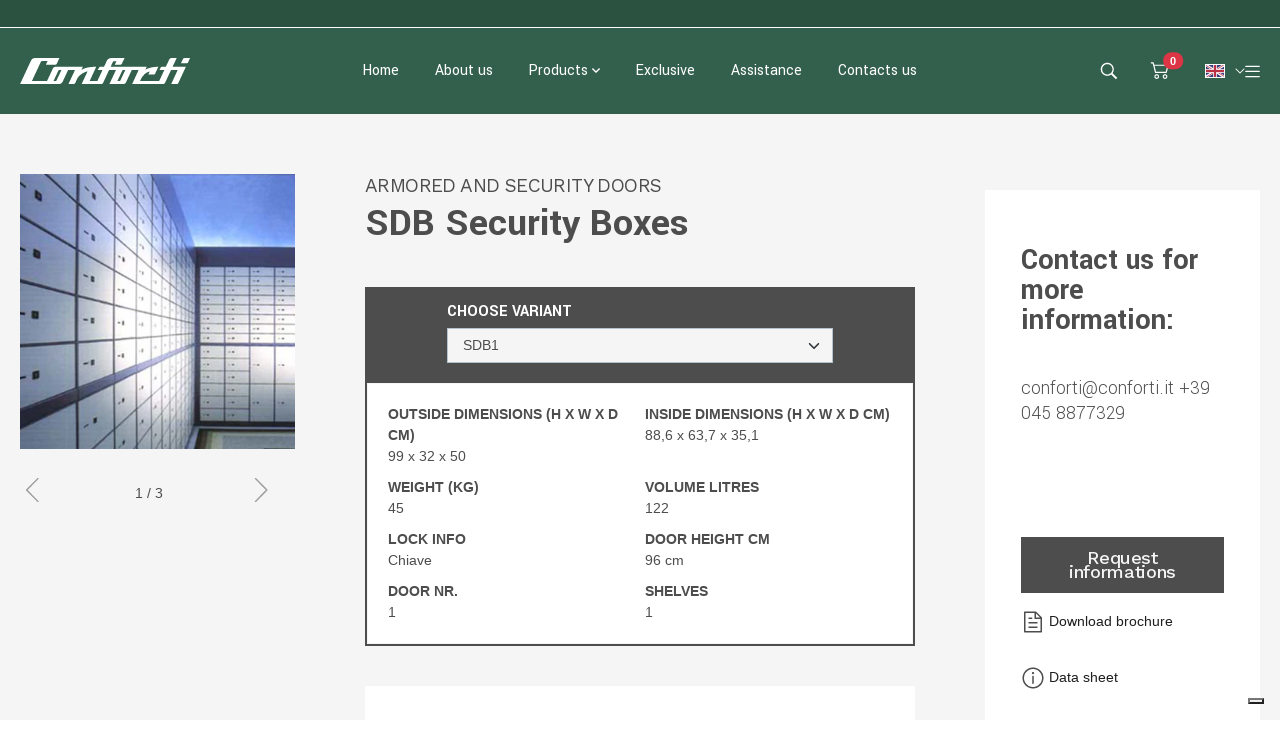

--- FILE ---
content_type: text/html; charset=utf-8
request_url: https://www.conforti.it/en/products/cassetta-sdb
body_size: 37657
content:
<!doctype html>
<html class="no-js" lang="en">
	<head>
		<meta charset="utf-8">
		<meta http-equiv="X-UA-Compatible" content="IE=edge">
		<meta name="viewport" content="width=device-width,initial-scale=1">
		<meta name="theme-color" content="">
		
			<!--
			<link rel="canonical" href="https://www.conforti.it/en/products/cassetta-sdb?variant=47438491582811">
			 -->
			<link rel="canonical" href="https://www.conforti.it/en/products/cassetta-sdb">
			
			 
			
            
        
        
        

		

<script type="application/ld+json">
    
        {
            "@context": "https://schema.org",
            "@graph": [
                {
                    "@type": "Organization",
                    "@id": "https://www.conforti.it/#organization",
                    "name": "Conforti",
                    "url": "https:\/\/www.conforti.it",
                    "logo": "https:\/\/www.conforti.it\/cdn\/shop\/files\/conforti-grigio_4x_ec4e7550-8a92-43ef-b90b-a43b2a794e46.png?crop=center\u0026height=200\u0026v=1736439721\u0026width=200",
                    "sameAs": [
                        "https://www.facebook.com/ConfortiSicurezza",
                        "https://www.instagram.com/conforti.spa/",
                        "https://www.youtube.com/user/vconforti"
                    ]
                },
                {
                    "@type": "Product",
                    "@id": "https://www.conforti.it/en/products/cassetta-sdb#product",
                    "name": "SDB security boxes",
                    "description": "Do you want to optimize at its best the space of your vault room, safe or armoured compactor?Conforti’s SDB security boxes guarantee maximum protection, they are perfectly modular and allow optimal...",
                    "sku": "sdb1",
                    "brand": {
                        "@type": "Brand",
                        "name": "Conforti"
                    },
                    "image": [
                        "https://www.conforti.it/cdn/shop/files/Tavoladadisegno25.jpg?v=1704978365"
                    ],
                    "url": "https:\/\/www.conforti.it\/en\/products\/cassetta-sdb",
                    "category": "ARMORED AND SECURITY DOORS",
                    "itemCondition": "https://schema.org/NewCondition",
                    "offers": [{
                                "@type": "Offer",
                                "sku": "sdb1",
                                "price": 0.01,
                                "priceCurrency": "EUR",
                                "availability": "https://schema.org/InStock",
                                "url": "https:\/\/www.conforti.it\/en\/products\/cassetta-sdb?variant=47438491582811",
                                "seller": { "@id": "https://www.conforti.it/#organization" }
                            },
{
                                "@type": "Offer",
                                "sku": "sdb12-sda12",
                                "price": 0.01,
                                "priceCurrency": "EUR",
                                "availability": "https://schema.org/InStock",
                                "url": "https:\/\/www.conforti.it\/en\/products\/cassetta-sdb?variant=47438491615579",
                                "seller": { "@id": "https://www.conforti.it/#organization" }
                            },
{
                                "@type": "Offer",
                                "sku": "sdb1a",
                                "price": 0.01,
                                "priceCurrency": "EUR",
                                "availability": "https://schema.org/InStock",
                                "url": "https:\/\/www.conforti.it\/en\/products\/cassetta-sdb?variant=47438491648347",
                                "seller": { "@id": "https://www.conforti.it/#organization" }
                            },
{
                                "@type": "Offer",
                                "sku": "sdb1al",
                                "price": 0.01,
                                "priceCurrency": "EUR",
                                "availability": "https://schema.org/InStock",
                                "url": "https:\/\/www.conforti.it\/en\/products\/cassetta-sdb?variant=47438491681115",
                                "seller": { "@id": "https://www.conforti.it/#organization" }
                            },
{
                                "@type": "Offer",
                                "sku": "sdb2",
                                "price": 0.01,
                                "priceCurrency": "EUR",
                                "availability": "https://schema.org/InStock",
                                "url": "https:\/\/www.conforti.it\/en\/products\/cassetta-sdb?variant=47438491713883",
                                "seller": { "@id": "https://www.conforti.it/#organization" }
                            },
{
                                "@type": "Offer",
                                "sku": "sdb3-sda3",
                                "price": 0.01,
                                "priceCurrency": "EUR",
                                "availability": "https://schema.org/InStock",
                                "url": "https:\/\/www.conforti.it\/en\/products\/cassetta-sdb?variant=47438491746651",
                                "seller": { "@id": "https://www.conforti.it/#organization" }
                            },
{
                                "@type": "Offer",
                                "sku": "sdb4-sda4",
                                "price": 0.01,
                                "priceCurrency": "EUR",
                                "availability": "https://schema.org/InStock",
                                "url": "https:\/\/www.conforti.it\/en\/products\/cassetta-sdb?variant=47438491779419",
                                "seller": { "@id": "https://www.conforti.it/#organization" }
                            },
{
                                "@type": "Offer",
                                "sku": "sdb6-sda6",
                                "price": 0.01,
                                "priceCurrency": "EUR",
                                "availability": "https://schema.org/InStock",
                                "url": "https:\/\/www.conforti.it\/en\/products\/cassetta-sdb?variant=47438491812187",
                                "seller": { "@id": "https://www.conforti.it/#organization" }
                            },
{
                                "@type": "Offer",
                                "sku": "sdb8-sda8",
                                "price": 0.01,
                                "priceCurrency": "EUR",
                                "availability": "https://schema.org/InStock",
                                "url": "https:\/\/www.conforti.it\/en\/products\/cassetta-sdb?variant=47438491844955",
                                "seller": { "@id": "https://www.conforti.it/#organization" }
                            },
{
                                "@type": "Offer",
                                "sku": "sdr3-sdar3",
                                "price": 0.01,
                                "priceCurrency": "EUR",
                                "availability": "https://schema.org/InStock",
                                "url": "https:\/\/www.conforti.it\/en\/products\/cassetta-sdb?variant=47438491877723",
                                "seller": { "@id": "https://www.conforti.it/#organization" }
                            },
{
                                "@type": "Offer",
                                "sku": "sdr6-sdar6",
                                "price": 0.01,
                                "priceCurrency": "EUR",
                                "availability": "https://schema.org/InStock",
                                "url": "https:\/\/www.conforti.it\/en\/products\/cassetta-sdb?variant=47438491910491",
                                "seller": { "@id": "https://www.conforti.it/#organization" }
                            },
{
                                "@type": "Offer",
                                "sku": "sdr9-sdaR9",
                                "price": 0.01,
                                "priceCurrency": "EUR",
                                "availability": "https://schema.org/InStock",
                                "url": "https:\/\/www.conforti.it\/en\/products\/cassetta-sdb?variant=47438491943259",
                                "seller": { "@id": "https://www.conforti.it/#organization" }
                            },
{
                                "@type": "Offer",
                                "sku": "sdrm3-sdarm3",
                                "price": 0.01,
                                "priceCurrency": "EUR",
                                "availability": "https://schema.org/InStock",
                                "url": "https:\/\/www.conforti.it\/en\/products\/cassetta-sdb?variant=47438491976027",
                                "seller": { "@id": "https://www.conforti.it/#organization" }
                            }
]
                },
                {
                    "@type": "WebPage",
                    "@id": "https://www.conforti.it/en/products/cassetta-sdb",
                    "name": "SDB security boxes | Conforti",
                    "url": "https:\/\/www.conforti.it\/en\/products\/cassetta-sdb",
                    "description": "Do you want to optimize at its best the space of your vault room, safe or armoured compactor?Conforti’s SDB security boxes guarantee maximum protection, they are perfectly modular and allow optimal...",
                    "publisher": { "@id": "https://www.conforti.it/#organization" },
                    "inLanguage": "en",
                    "about": { "@id": "https://www.conforti.it/en/products/cassetta-sdb#product" },
                    "mainEntity": { "@id": "https://www.conforti.it/en/products/cassetta-sdb#product" }
                }
            ]
        }
    
</script>


    
    <script type="application/ld+json">
    {
    "@context": "https://schema.org",
    "@type": "BreadcrumbList",
    "itemListElement": [
        {
        "@type": "ListItem",
        "position": 1,
        "name": "Home",
        "item": "https://www.conforti.it"
        }
        
        
            ,{
            "@type": "ListItem",
            "position": 2,
            "name": "ARMORED AND SECURITY DOORS",
            "item": "https://www.conforti.it/en/collections/nostri-prodotti-riga5"
            }
        
        ,{
            "@type": "ListItem",
            "position": 3,
            "name": "SDB security boxes",
            "item": "https://www.conforti.it/en/products/cassetta-sdb"
        }
        
    ]
    }
    </script>





        
			<link rel="icon" href="//www.conforti.it/cdn/shop/files/Favicon_Conforti_256.png?crop=center&height=32&v=1696537691&width=32" type="image/png">
			<!-- iPad icons -->
			<link rel="apple-touch-icon-precomposed" href="//www.conforti.it/cdn/shop/files/Favicon_Conforti_256.png?crop=center&height=48&v=1696537691&width=48" type="image/png">
			<link rel="nokia-touch-icon" href="//www.conforti.it/cdn/shop/files/Favicon_Conforti_256.png?crop=center&height=48&v=1696537691&width=48" type="image/png">
		
<link rel="preconnect" href="https://fonts.googleapis.com">
			<link rel="preconnect" href="https://fonts.gstatic.com" crossorigin><title>SDB safe deposit boxes for certified vaults - Conforti</title>

		
			<meta name="description" content="Buy Conforti SDB safe deposit boxes online: modules for vaults and safes, dual bank–client key, maximum protection of valuables and the perfect security combination.">
		

		

<meta property="og:site_name" content="Conforti">
<meta property="og:url" content="https://www.conforti.it/en/products/cassetta-sdb">
<meta property="og:title" content="SDB safe deposit boxes for certified vaults - Conforti">
<meta property="og:type" content="product">
<meta property="og:description" content="Buy Conforti SDB safe deposit boxes online: modules for vaults and safes, dual bank–client key, maximum protection of valuables and the perfect security combination."><meta property="og:image" content="http://www.conforti.it/cdn/shop/files/Tavoladadisegno25.jpg?v=1704978365">
  <meta property="og:image:secure_url" content="https://www.conforti.it/cdn/shop/files/Tavoladadisegno25.jpg?v=1704978365">
  <meta property="og:image:width" content="1080">
  <meta property="og:image:height" content="1080"><meta property="og:price:amount" content="0,01">
  <meta property="og:price:currency" content="EUR"><meta name="twitter:card" content="summary_large_image">
<meta name="twitter:title" content="SDB safe deposit boxes for certified vaults - Conforti">
<meta name="twitter:description" content="Buy Conforti SDB safe deposit boxes online: modules for vaults and safes, dual bank–client key, maximum protection of valuables and the perfect security combination.">

		<link href="//www.conforti.it/cdn/shop/t/5/assets/font-awesome.min.css?v=169615301233620693101708614278" rel="stylesheet" type="text/css" media="all" /><link rel="stylesheet" href="//www.conforti.it/cdn/shop/t/5/assets/component-predictive-search.css?v=80391028394386297811695669955" media="print" onload="this.media='all'"><link href="//www.conforti.it/cdn/shop/t/5/assets/bootstrap.css?v=32239545089627251721698872703" rel="stylesheet" type="text/css" media="all" /><link href="//www.conforti.it/cdn/shop/t/5/assets/theme.css?v=61336426000379288141766154679" rel="stylesheet" type="text/css" media="all" /><link href="//www.conforti.it/cdn/shop/t/5/assets/theme-custom.css?v=165067914188710848731759941948" rel="stylesheet" type="text/css" media="all" /><link href="//www.conforti.it/cdn/shop/t/5/assets/vendor.min.css?v=124627652501441062811695669956" rel="stylesheet" type="text/css" media="all" /><link href="//www.conforti.it/cdn/shop/t/5/assets/component-cart-drawer.css?v=149130138615570263761698867270" rel="stylesheet" type="text/css" media="all" />
		<script>
  window.vela = window.vela || {};
  vela.strings = {
    shop_money_with_currency_format: "€{{amount_with_comma_separator}} EUR",
    shop_money_format: "€{{amount_with_comma_separator}}",
    currency: "EUR",
    moneyFormat: "€{{amount_with_comma_separator}}",
    zoomClose: "Close (Esc)",
    zoomPrev: "Previous (Left arrow key)",
    zoomNext: "Next (Right arrow key)",
    productSlideLabel: "Slide [slide_number] of [slide_max].",
    countdownDays: "Days",
    countdownHours: "Hours",
    countdownMinutes: "Mins",
    countdownSeconds: "Secs",
    countdownFinish: "This offer has expired!",
    addToCart: "Add to Cart",
    preOrder: "Pre-order",
    preOrderLabel: "Pre_order",
    soldOut: "Sold Out",
    unavailable: "Unavailable",
    inStock: "In stock",
    outStock: "Out of stock",
    cartEmpty: "Your cart is empty",
    cartCookies: "Enable cookies to use the shopping cart",
    newsletterSuccess: "Thanks for subscribing",
    add_to_wishlist: 'Add to wishlist',
    remove_wishlist: 'Remove Wishlist'
  };
  vela.settings = {
    currencies: false,
    cartType: "drawer",
    enableReview: false,
    enablePreLoading: true,
    enableQuickView: false,
    quickViewVariantType: "radio",
    quickViewColorSwatch: true,
    quickViewImageSwatch: false,
    enableWishlist: false,
    fileURL: "//www.conforti.it/cdn/shop/files/",
    cartNoteEnable: true,
    shippingCalcEnable: false,
    preOrderEnable: false,
    preOrderType: "nopopup",};
  vela.loading = '<div class="vela-loading"><div class="vela-loading__icon"><span></span><span></span><span></span><span></span></div></div>';
</script>
<script src="//www.conforti.it/cdn/shopifycloud/storefront/assets/themes_support/shopify_common-5f594365.js" type="text/javascript"></script>
<script src="//www.conforti.it/cdn/shop/t/5/assets/vendor.min.js?v=162714921228786800891695669954" type="text/javascript"></script>
<script src="//www.conforti.it/cdn/shop/t/5/assets/custom.js?v=106906703414563589211765812995" type="text/javascript"></script><script src="//www.conforti.it/cdn/shop/t/5/assets/global.js?v=38681825317760340971695669955" defer="defer"></script>
		<script>window.performance && window.performance.mark && window.performance.mark('shopify.content_for_header.start');</script><meta name="google-site-verification" content="snyk0UYJk67kp8o_n9bpGntgOgNGloUrtsBnh0vjPSU">
<meta name="facebook-domain-verification" content="fayxpv4sgjaxhcauagx2dfh63lbikj">
<meta id="shopify-digital-wallet" name="shopify-digital-wallet" content="/77119881563/digital_wallets/dialog">
<meta name="shopify-checkout-api-token" content="a13d86e38872252823c3df35ee66cdc5">
<link rel="alternate" hreflang="x-default" href="https://www.conforti.it/products/cassetta-sdb">
<link rel="alternate" hreflang="it" href="https://www.conforti.it/products/cassetta-sdb">
<link rel="alternate" hreflang="fr" href="https://www.conforti.it/fr/products/cassetta-sdb">
<link rel="alternate" hreflang="en" href="https://www.conforti.it/en/products/cassetta-sdb">
<link rel="alternate" type="application/json+oembed" href="https://www.conforti.it/en/products/cassetta-sdb.oembed">
<script async="async" src="/checkouts/internal/preloads.js?locale=en-IT"></script>
<link rel="preconnect" href="https://shop.app" crossorigin="anonymous">
<script async="async" src="https://shop.app/checkouts/internal/preloads.js?locale=en-IT&shop_id=77119881563" crossorigin="anonymous"></script>
<script id="apple-pay-shop-capabilities" type="application/json">{"shopId":77119881563,"countryCode":"IT","currencyCode":"EUR","merchantCapabilities":["supports3DS"],"merchantId":"gid:\/\/shopify\/Shop\/77119881563","merchantName":"Conforti","requiredBillingContactFields":["postalAddress","email","phone"],"requiredShippingContactFields":["postalAddress","email","phone"],"shippingType":"shipping","supportedNetworks":["visa","maestro","masterCard"],"total":{"type":"pending","label":"Conforti","amount":"1.00"},"shopifyPaymentsEnabled":true,"supportsSubscriptions":true}</script>
<script id="shopify-features" type="application/json">{"accessToken":"a13d86e38872252823c3df35ee66cdc5","betas":["rich-media-storefront-analytics"],"domain":"www.conforti.it","predictiveSearch":true,"shopId":77119881563,"locale":"en"}</script>
<script>var Shopify = Shopify || {};
Shopify.shop = "5f6926.myshopify.com";
Shopify.locale = "en";
Shopify.currency = {"active":"EUR","rate":"1.0"};
Shopify.country = "IT";
Shopify.theme = {"name":"shopify-conforti-template\/main","id":153558942043,"schema_name":"Outstock_Furniture","schema_version":"5.0","theme_store_id":null,"role":"main"};
Shopify.theme.handle = "null";
Shopify.theme.style = {"id":null,"handle":null};
Shopify.cdnHost = "www.conforti.it/cdn";
Shopify.routes = Shopify.routes || {};
Shopify.routes.root = "/en/";</script>
<script type="module">!function(o){(o.Shopify=o.Shopify||{}).modules=!0}(window);</script>
<script>!function(o){function n(){var o=[];function n(){o.push(Array.prototype.slice.apply(arguments))}return n.q=o,n}var t=o.Shopify=o.Shopify||{};t.loadFeatures=n(),t.autoloadFeatures=n()}(window);</script>
<script>
  window.ShopifyPay = window.ShopifyPay || {};
  window.ShopifyPay.apiHost = "shop.app\/pay";
  window.ShopifyPay.redirectState = null;
</script>
<script id="shop-js-analytics" type="application/json">{"pageType":"product"}</script>
<script defer="defer" async type="module" src="//www.conforti.it/cdn/shopifycloud/shop-js/modules/v2/client.init-shop-cart-sync_BT-GjEfc.en.esm.js"></script>
<script defer="defer" async type="module" src="//www.conforti.it/cdn/shopifycloud/shop-js/modules/v2/chunk.common_D58fp_Oc.esm.js"></script>
<script defer="defer" async type="module" src="//www.conforti.it/cdn/shopifycloud/shop-js/modules/v2/chunk.modal_xMitdFEc.esm.js"></script>
<script type="module">
  await import("//www.conforti.it/cdn/shopifycloud/shop-js/modules/v2/client.init-shop-cart-sync_BT-GjEfc.en.esm.js");
await import("//www.conforti.it/cdn/shopifycloud/shop-js/modules/v2/chunk.common_D58fp_Oc.esm.js");
await import("//www.conforti.it/cdn/shopifycloud/shop-js/modules/v2/chunk.modal_xMitdFEc.esm.js");

  window.Shopify.SignInWithShop?.initShopCartSync?.({"fedCMEnabled":true,"windoidEnabled":true});

</script>
<script>
  window.Shopify = window.Shopify || {};
  if (!window.Shopify.featureAssets) window.Shopify.featureAssets = {};
  window.Shopify.featureAssets['shop-js'] = {"shop-cart-sync":["modules/v2/client.shop-cart-sync_DZOKe7Ll.en.esm.js","modules/v2/chunk.common_D58fp_Oc.esm.js","modules/v2/chunk.modal_xMitdFEc.esm.js"],"init-fed-cm":["modules/v2/client.init-fed-cm_B6oLuCjv.en.esm.js","modules/v2/chunk.common_D58fp_Oc.esm.js","modules/v2/chunk.modal_xMitdFEc.esm.js"],"shop-cash-offers":["modules/v2/client.shop-cash-offers_D2sdYoxE.en.esm.js","modules/v2/chunk.common_D58fp_Oc.esm.js","modules/v2/chunk.modal_xMitdFEc.esm.js"],"shop-login-button":["modules/v2/client.shop-login-button_QeVjl5Y3.en.esm.js","modules/v2/chunk.common_D58fp_Oc.esm.js","modules/v2/chunk.modal_xMitdFEc.esm.js"],"pay-button":["modules/v2/client.pay-button_DXTOsIq6.en.esm.js","modules/v2/chunk.common_D58fp_Oc.esm.js","modules/v2/chunk.modal_xMitdFEc.esm.js"],"shop-button":["modules/v2/client.shop-button_DQZHx9pm.en.esm.js","modules/v2/chunk.common_D58fp_Oc.esm.js","modules/v2/chunk.modal_xMitdFEc.esm.js"],"avatar":["modules/v2/client.avatar_BTnouDA3.en.esm.js"],"init-windoid":["modules/v2/client.init-windoid_CR1B-cfM.en.esm.js","modules/v2/chunk.common_D58fp_Oc.esm.js","modules/v2/chunk.modal_xMitdFEc.esm.js"],"init-shop-for-new-customer-accounts":["modules/v2/client.init-shop-for-new-customer-accounts_C_vY_xzh.en.esm.js","modules/v2/client.shop-login-button_QeVjl5Y3.en.esm.js","modules/v2/chunk.common_D58fp_Oc.esm.js","modules/v2/chunk.modal_xMitdFEc.esm.js"],"init-shop-email-lookup-coordinator":["modules/v2/client.init-shop-email-lookup-coordinator_BI7n9ZSv.en.esm.js","modules/v2/chunk.common_D58fp_Oc.esm.js","modules/v2/chunk.modal_xMitdFEc.esm.js"],"init-shop-cart-sync":["modules/v2/client.init-shop-cart-sync_BT-GjEfc.en.esm.js","modules/v2/chunk.common_D58fp_Oc.esm.js","modules/v2/chunk.modal_xMitdFEc.esm.js"],"shop-toast-manager":["modules/v2/client.shop-toast-manager_DiYdP3xc.en.esm.js","modules/v2/chunk.common_D58fp_Oc.esm.js","modules/v2/chunk.modal_xMitdFEc.esm.js"],"init-customer-accounts":["modules/v2/client.init-customer-accounts_D9ZNqS-Q.en.esm.js","modules/v2/client.shop-login-button_QeVjl5Y3.en.esm.js","modules/v2/chunk.common_D58fp_Oc.esm.js","modules/v2/chunk.modal_xMitdFEc.esm.js"],"init-customer-accounts-sign-up":["modules/v2/client.init-customer-accounts-sign-up_iGw4briv.en.esm.js","modules/v2/client.shop-login-button_QeVjl5Y3.en.esm.js","modules/v2/chunk.common_D58fp_Oc.esm.js","modules/v2/chunk.modal_xMitdFEc.esm.js"],"shop-follow-button":["modules/v2/client.shop-follow-button_CqMgW2wH.en.esm.js","modules/v2/chunk.common_D58fp_Oc.esm.js","modules/v2/chunk.modal_xMitdFEc.esm.js"],"checkout-modal":["modules/v2/client.checkout-modal_xHeaAweL.en.esm.js","modules/v2/chunk.common_D58fp_Oc.esm.js","modules/v2/chunk.modal_xMitdFEc.esm.js"],"shop-login":["modules/v2/client.shop-login_D91U-Q7h.en.esm.js","modules/v2/chunk.common_D58fp_Oc.esm.js","modules/v2/chunk.modal_xMitdFEc.esm.js"],"lead-capture":["modules/v2/client.lead-capture_BJmE1dJe.en.esm.js","modules/v2/chunk.common_D58fp_Oc.esm.js","modules/v2/chunk.modal_xMitdFEc.esm.js"],"payment-terms":["modules/v2/client.payment-terms_Ci9AEqFq.en.esm.js","modules/v2/chunk.common_D58fp_Oc.esm.js","modules/v2/chunk.modal_xMitdFEc.esm.js"]};
</script>
<script id="__st">var __st={"a":77119881563,"offset":3600,"reqid":"c2a7a807-a6ec-416a-b66b-6ab781dbd4fd-1769477761","pageurl":"www.conforti.it\/en\/products\/cassetta-sdb","u":"121d24a94f82","p":"product","rtyp":"product","rid":8707702161755};</script>
<script>window.ShopifyPaypalV4VisibilityTracking = true;</script>
<script id="captcha-bootstrap">!function(){'use strict';const t='contact',e='account',n='new_comment',o=[[t,t],['blogs',n],['comments',n],[t,'customer']],c=[[e,'customer_login'],[e,'guest_login'],[e,'recover_customer_password'],[e,'create_customer']],r=t=>t.map((([t,e])=>`form[action*='/${t}']:not([data-nocaptcha='true']) input[name='form_type'][value='${e}']`)).join(','),a=t=>()=>t?[...document.querySelectorAll(t)].map((t=>t.form)):[];function s(){const t=[...o],e=r(t);return a(e)}const i='password',u='form_key',d=['recaptcha-v3-token','g-recaptcha-response','h-captcha-response',i],f=()=>{try{return window.sessionStorage}catch{return}},m='__shopify_v',_=t=>t.elements[u];function p(t,e,n=!1){try{const o=window.sessionStorage,c=JSON.parse(o.getItem(e)),{data:r}=function(t){const{data:e,action:n}=t;return t[m]||n?{data:e,action:n}:{data:t,action:n}}(c);for(const[e,n]of Object.entries(r))t.elements[e]&&(t.elements[e].value=n);n&&o.removeItem(e)}catch(o){console.error('form repopulation failed',{error:o})}}const l='form_type',E='cptcha';function T(t){t.dataset[E]=!0}const w=window,h=w.document,L='Shopify',v='ce_forms',y='captcha';let A=!1;((t,e)=>{const n=(g='f06e6c50-85a8-45c8-87d0-21a2b65856fe',I='https://cdn.shopify.com/shopifycloud/storefront-forms-hcaptcha/ce_storefront_forms_captcha_hcaptcha.v1.5.2.iife.js',D={infoText:'Protected by hCaptcha',privacyText:'Privacy',termsText:'Terms'},(t,e,n)=>{const o=w[L][v],c=o.bindForm;if(c)return c(t,g,e,D).then(n);var r;o.q.push([[t,g,e,D],n]),r=I,A||(h.body.append(Object.assign(h.createElement('script'),{id:'captcha-provider',async:!0,src:r})),A=!0)});var g,I,D;w[L]=w[L]||{},w[L][v]=w[L][v]||{},w[L][v].q=[],w[L][y]=w[L][y]||{},w[L][y].protect=function(t,e){n(t,void 0,e),T(t)},Object.freeze(w[L][y]),function(t,e,n,w,h,L){const[v,y,A,g]=function(t,e,n){const i=e?o:[],u=t?c:[],d=[...i,...u],f=r(d),m=r(i),_=r(d.filter((([t,e])=>n.includes(e))));return[a(f),a(m),a(_),s()]}(w,h,L),I=t=>{const e=t.target;return e instanceof HTMLFormElement?e:e&&e.form},D=t=>v().includes(t);t.addEventListener('submit',(t=>{const e=I(t);if(!e)return;const n=D(e)&&!e.dataset.hcaptchaBound&&!e.dataset.recaptchaBound,o=_(e),c=g().includes(e)&&(!o||!o.value);(n||c)&&t.preventDefault(),c&&!n&&(function(t){try{if(!f())return;!function(t){const e=f();if(!e)return;const n=_(t);if(!n)return;const o=n.value;o&&e.removeItem(o)}(t);const e=Array.from(Array(32),(()=>Math.random().toString(36)[2])).join('');!function(t,e){_(t)||t.append(Object.assign(document.createElement('input'),{type:'hidden',name:u})),t.elements[u].value=e}(t,e),function(t,e){const n=f();if(!n)return;const o=[...t.querySelectorAll(`input[type='${i}']`)].map((({name:t})=>t)),c=[...d,...o],r={};for(const[a,s]of new FormData(t).entries())c.includes(a)||(r[a]=s);n.setItem(e,JSON.stringify({[m]:1,action:t.action,data:r}))}(t,e)}catch(e){console.error('failed to persist form',e)}}(e),e.submit())}));const S=(t,e)=>{t&&!t.dataset[E]&&(n(t,e.some((e=>e===t))),T(t))};for(const o of['focusin','change'])t.addEventListener(o,(t=>{const e=I(t);D(e)&&S(e,y())}));const B=e.get('form_key'),M=e.get(l),P=B&&M;t.addEventListener('DOMContentLoaded',(()=>{const t=y();if(P)for(const e of t)e.elements[l].value===M&&p(e,B);[...new Set([...A(),...v().filter((t=>'true'===t.dataset.shopifyCaptcha))])].forEach((e=>S(e,t)))}))}(h,new URLSearchParams(w.location.search),n,t,e,['guest_login'])})(!0,!0)}();</script>
<script integrity="sha256-4kQ18oKyAcykRKYeNunJcIwy7WH5gtpwJnB7kiuLZ1E=" data-source-attribution="shopify.loadfeatures" defer="defer" src="//www.conforti.it/cdn/shopifycloud/storefront/assets/storefront/load_feature-a0a9edcb.js" crossorigin="anonymous"></script>
<script crossorigin="anonymous" defer="defer" src="//www.conforti.it/cdn/shopifycloud/storefront/assets/shopify_pay/storefront-65b4c6d7.js?v=20250812"></script>
<script data-source-attribution="shopify.dynamic_checkout.dynamic.init">var Shopify=Shopify||{};Shopify.PaymentButton=Shopify.PaymentButton||{isStorefrontPortableWallets:!0,init:function(){window.Shopify.PaymentButton.init=function(){};var t=document.createElement("script");t.src="https://www.conforti.it/cdn/shopifycloud/portable-wallets/latest/portable-wallets.en.js",t.type="module",document.head.appendChild(t)}};
</script>
<script data-source-attribution="shopify.dynamic_checkout.buyer_consent">
  function portableWalletsHideBuyerConsent(e){var t=document.getElementById("shopify-buyer-consent"),n=document.getElementById("shopify-subscription-policy-button");t&&n&&(t.classList.add("hidden"),t.setAttribute("aria-hidden","true"),n.removeEventListener("click",e))}function portableWalletsShowBuyerConsent(e){var t=document.getElementById("shopify-buyer-consent"),n=document.getElementById("shopify-subscription-policy-button");t&&n&&(t.classList.remove("hidden"),t.removeAttribute("aria-hidden"),n.addEventListener("click",e))}window.Shopify?.PaymentButton&&(window.Shopify.PaymentButton.hideBuyerConsent=portableWalletsHideBuyerConsent,window.Shopify.PaymentButton.showBuyerConsent=portableWalletsShowBuyerConsent);
</script>
<script data-source-attribution="shopify.dynamic_checkout.cart.bootstrap">document.addEventListener("DOMContentLoaded",(function(){function t(){return document.querySelector("shopify-accelerated-checkout-cart, shopify-accelerated-checkout")}if(t())Shopify.PaymentButton.init();else{new MutationObserver((function(e,n){t()&&(Shopify.PaymentButton.init(),n.disconnect())})).observe(document.body,{childList:!0,subtree:!0})}}));
</script>
<link id="shopify-accelerated-checkout-styles" rel="stylesheet" media="screen" href="https://www.conforti.it/cdn/shopifycloud/portable-wallets/latest/accelerated-checkout-backwards-compat.css" crossorigin="anonymous">
<style id="shopify-accelerated-checkout-cart">
        #shopify-buyer-consent {
  margin-top: 1em;
  display: inline-block;
  width: 100%;
}

#shopify-buyer-consent.hidden {
  display: none;
}

#shopify-subscription-policy-button {
  background: none;
  border: none;
  padding: 0;
  text-decoration: underline;
  font-size: inherit;
  cursor: pointer;
}

#shopify-subscription-policy-button::before {
  box-shadow: none;
}

      </style>
<script id="sections-script" data-sections="product-recommendations,header" defer="defer" src="//www.conforti.it/cdn/shop/t/5/compiled_assets/scripts.js?v=18950"></script>
<script>window.performance && window.performance.mark && window.performance.mark('shopify.content_for_header.end');</script>


        <link href="https://fonts.googleapis.com/css2?family=Yantramanav:wght@100;300;400;500;700;900&display=swap" rel="stylesheet" rel="stylesheet"><link href="https://fonts.googleapis.com/css2?family=Work+Sans:wght@300;400;500;600;700&display=swap" rel="stylesheet" rel="stylesheet"><link href="https://fonts.googleapis.com/css2?family=Caveat:wght@400;500;600;700&display=swap" rel="stylesheet"><style data-shopify>
:root {--font-body-family: 'Yamantranav', sans-serif;
			--font-body-style: 'normal';
			--font-body-weight: '400';--font-heading-family: 'Work Sans', sans-serif;;
			--font-heading-style: 'normal';
			--font-heading-weight: 400;--font-special-family: 'Caveat', cursive;--font-size-heading: 40px;
		--font-size-heading-mobile: 32px;;

		--font-size-base: 14px;
		--font-size-base-mobile: 11px;
		--primary: #33604c;
		--primary-light: rgba(51, 96, 76, 0.7);
		--secondary: #4d4d4d;
		--body-color: #4d4d4d;
		--body-color-light: #b4c2cb;
		
		--body-bg: #ffffff;
		--body-bg2: #f5f5f5;
		--heading-color: #4d4d4d;
		--color-link: #4d4d4d;
		--color-link-hover: var(--primary);
		--border-color: #b4c2cb;
		--border-light-color: #f5f5f5;
    	--shadow: 0px 6px 15px rgba(0, 0, 0, .12);
		--button-border-radius: 30px;
	
		--menu-font-size: 13px;
		--menu-dropdown-font-size: 12px;
		--menu-bg: #33604c;
		--menu-color: #ffffff;
		--menu-hover-color: #b4c2cb;
		--menu-dropdown-bg: #f5f5f5;
		--menu-dropdown-color: #33604c;
		--menu-dropdown-hover-color: #33604c;

		--vertical-menu-font-size: px;
		--vertical-menu-dropdown-font-size: px;
		--vertical-menu-bg: ;
		--vertical-menu-color: #333e48;
		--vertical-menu-hover-color: #b11e22;
		--vertical-menu-dropdown-bg: ;
		--vertical-menu-dropdown-color: #858a8d;
		--vertical-menu-dropdown-hover-color: #333e43;

		--breadcrumb-bg: var(--body-bg);
		--breadcrumb-heading-color: var(--heading-color);
		--breadcrumb-color: var(--heading-color);
		--breadcrumb-color-link: var(--heading-color);

		--btn-default-color: #4d4d4d;
		--btn-default-border-color: #33604c;
		--btn-default-bg-color: #f5f5f5;
		--btn-default-hover-color: #f5f5f5;
		--btn-default-hover-border-color: #f5f5f5;
		--btn-default-hover-bg-color: #4d4d4d;

		--new-badge-color: #ffffff;
		--new-badge-bg-color: #df0606;
		--sale-badge-color: #ffffff;
		--sale-badge-bg-color: #33604c;
		--sold-out-badge-color: #222;
		--sold-out-badge-bg-color: #ffc107;
		--pre-order-badge-color: #ffffff;
		--pre-order-badge-bg-color: #0dcaf0;
		
		--product-name-color: #8c8c8c;
		--product-name-hover-color: var(--primary);
		
		--letter-spacing-half: .5px;
		--letter-spacing-1: 1px;

		
		--bs-body-font-family: var(--font-body-family);
		--bs-body-font-weight: var(--font-body-weight);
		--bs-body-font-size: var(--font-size-base);
		--bs-body-color: #4d4d4d;
		--bs-body-bg: #ffffff;
		--bs-primary: #33604c;
		--bs-primary-rgb: 51, 96, 76
	}
</style>
		<script>document.documentElement.className = document.documentElement.className.replace('no-js', 'js');</script>
	<link href="https://monorail-edge.shopifysvc.com" rel="dns-prefetch">
<script>(function(){if ("sendBeacon" in navigator && "performance" in window) {try {var session_token_from_headers = performance.getEntriesByType('navigation')[0].serverTiming.find(x => x.name == '_s').description;} catch {var session_token_from_headers = undefined;}var session_cookie_matches = document.cookie.match(/_shopify_s=([^;]*)/);var session_token_from_cookie = session_cookie_matches && session_cookie_matches.length === 2 ? session_cookie_matches[1] : "";var session_token = session_token_from_headers || session_token_from_cookie || "";function handle_abandonment_event(e) {var entries = performance.getEntries().filter(function(entry) {return /monorail-edge.shopifysvc.com/.test(entry.name);});if (!window.abandonment_tracked && entries.length === 0) {window.abandonment_tracked = true;var currentMs = Date.now();var navigation_start = performance.timing.navigationStart;var payload = {shop_id: 77119881563,url: window.location.href,navigation_start,duration: currentMs - navigation_start,session_token,page_type: "product"};window.navigator.sendBeacon("https://monorail-edge.shopifysvc.com/v1/produce", JSON.stringify({schema_id: "online_store_buyer_site_abandonment/1.1",payload: payload,metadata: {event_created_at_ms: currentMs,event_sent_at_ms: currentMs}}));}}window.addEventListener('pagehide', handle_abandonment_event);}}());</script>
<script id="web-pixels-manager-setup">(function e(e,d,r,n,o){if(void 0===o&&(o={}),!Boolean(null===(a=null===(i=window.Shopify)||void 0===i?void 0:i.analytics)||void 0===a?void 0:a.replayQueue)){var i,a;window.Shopify=window.Shopify||{};var t=window.Shopify;t.analytics=t.analytics||{};var s=t.analytics;s.replayQueue=[],s.publish=function(e,d,r){return s.replayQueue.push([e,d,r]),!0};try{self.performance.mark("wpm:start")}catch(e){}var l=function(){var e={modern:/Edge?\/(1{2}[4-9]|1[2-9]\d|[2-9]\d{2}|\d{4,})\.\d+(\.\d+|)|Firefox\/(1{2}[4-9]|1[2-9]\d|[2-9]\d{2}|\d{4,})\.\d+(\.\d+|)|Chrom(ium|e)\/(9{2}|\d{3,})\.\d+(\.\d+|)|(Maci|X1{2}).+ Version\/(15\.\d+|(1[6-9]|[2-9]\d|\d{3,})\.\d+)([,.]\d+|)( \(\w+\)|)( Mobile\/\w+|) Safari\/|Chrome.+OPR\/(9{2}|\d{3,})\.\d+\.\d+|(CPU[ +]OS|iPhone[ +]OS|CPU[ +]iPhone|CPU IPhone OS|CPU iPad OS)[ +]+(15[._]\d+|(1[6-9]|[2-9]\d|\d{3,})[._]\d+)([._]\d+|)|Android:?[ /-](13[3-9]|1[4-9]\d|[2-9]\d{2}|\d{4,})(\.\d+|)(\.\d+|)|Android.+Firefox\/(13[5-9]|1[4-9]\d|[2-9]\d{2}|\d{4,})\.\d+(\.\d+|)|Android.+Chrom(ium|e)\/(13[3-9]|1[4-9]\d|[2-9]\d{2}|\d{4,})\.\d+(\.\d+|)|SamsungBrowser\/([2-9]\d|\d{3,})\.\d+/,legacy:/Edge?\/(1[6-9]|[2-9]\d|\d{3,})\.\d+(\.\d+|)|Firefox\/(5[4-9]|[6-9]\d|\d{3,})\.\d+(\.\d+|)|Chrom(ium|e)\/(5[1-9]|[6-9]\d|\d{3,})\.\d+(\.\d+|)([\d.]+$|.*Safari\/(?![\d.]+ Edge\/[\d.]+$))|(Maci|X1{2}).+ Version\/(10\.\d+|(1[1-9]|[2-9]\d|\d{3,})\.\d+)([,.]\d+|)( \(\w+\)|)( Mobile\/\w+|) Safari\/|Chrome.+OPR\/(3[89]|[4-9]\d|\d{3,})\.\d+\.\d+|(CPU[ +]OS|iPhone[ +]OS|CPU[ +]iPhone|CPU IPhone OS|CPU iPad OS)[ +]+(10[._]\d+|(1[1-9]|[2-9]\d|\d{3,})[._]\d+)([._]\d+|)|Android:?[ /-](13[3-9]|1[4-9]\d|[2-9]\d{2}|\d{4,})(\.\d+|)(\.\d+|)|Mobile Safari.+OPR\/([89]\d|\d{3,})\.\d+\.\d+|Android.+Firefox\/(13[5-9]|1[4-9]\d|[2-9]\d{2}|\d{4,})\.\d+(\.\d+|)|Android.+Chrom(ium|e)\/(13[3-9]|1[4-9]\d|[2-9]\d{2}|\d{4,})\.\d+(\.\d+|)|Android.+(UC? ?Browser|UCWEB|U3)[ /]?(15\.([5-9]|\d{2,})|(1[6-9]|[2-9]\d|\d{3,})\.\d+)\.\d+|SamsungBrowser\/(5\.\d+|([6-9]|\d{2,})\.\d+)|Android.+MQ{2}Browser\/(14(\.(9|\d{2,})|)|(1[5-9]|[2-9]\d|\d{3,})(\.\d+|))(\.\d+|)|K[Aa][Ii]OS\/(3\.\d+|([4-9]|\d{2,})\.\d+)(\.\d+|)/},d=e.modern,r=e.legacy,n=navigator.userAgent;return n.match(d)?"modern":n.match(r)?"legacy":"unknown"}(),u="modern"===l?"modern":"legacy",c=(null!=n?n:{modern:"",legacy:""})[u],f=function(e){return[e.baseUrl,"/wpm","/b",e.hashVersion,"modern"===e.buildTarget?"m":"l",".js"].join("")}({baseUrl:d,hashVersion:r,buildTarget:u}),m=function(e){var d=e.version,r=e.bundleTarget,n=e.surface,o=e.pageUrl,i=e.monorailEndpoint;return{emit:function(e){var a=e.status,t=e.errorMsg,s=(new Date).getTime(),l=JSON.stringify({metadata:{event_sent_at_ms:s},events:[{schema_id:"web_pixels_manager_load/3.1",payload:{version:d,bundle_target:r,page_url:o,status:a,surface:n,error_msg:t},metadata:{event_created_at_ms:s}}]});if(!i)return console&&console.warn&&console.warn("[Web Pixels Manager] No Monorail endpoint provided, skipping logging."),!1;try{return self.navigator.sendBeacon.bind(self.navigator)(i,l)}catch(e){}var u=new XMLHttpRequest;try{return u.open("POST",i,!0),u.setRequestHeader("Content-Type","text/plain"),u.send(l),!0}catch(e){return console&&console.warn&&console.warn("[Web Pixels Manager] Got an unhandled error while logging to Monorail."),!1}}}}({version:r,bundleTarget:l,surface:e.surface,pageUrl:self.location.href,monorailEndpoint:e.monorailEndpoint});try{o.browserTarget=l,function(e){var d=e.src,r=e.async,n=void 0===r||r,o=e.onload,i=e.onerror,a=e.sri,t=e.scriptDataAttributes,s=void 0===t?{}:t,l=document.createElement("script"),u=document.querySelector("head"),c=document.querySelector("body");if(l.async=n,l.src=d,a&&(l.integrity=a,l.crossOrigin="anonymous"),s)for(var f in s)if(Object.prototype.hasOwnProperty.call(s,f))try{l.dataset[f]=s[f]}catch(e){}if(o&&l.addEventListener("load",o),i&&l.addEventListener("error",i),u)u.appendChild(l);else{if(!c)throw new Error("Did not find a head or body element to append the script");c.appendChild(l)}}({src:f,async:!0,onload:function(){if(!function(){var e,d;return Boolean(null===(d=null===(e=window.Shopify)||void 0===e?void 0:e.analytics)||void 0===d?void 0:d.initialized)}()){var d=window.webPixelsManager.init(e)||void 0;if(d){var r=window.Shopify.analytics;r.replayQueue.forEach((function(e){var r=e[0],n=e[1],o=e[2];d.publishCustomEvent(r,n,o)})),r.replayQueue=[],r.publish=d.publishCustomEvent,r.visitor=d.visitor,r.initialized=!0}}},onerror:function(){return m.emit({status:"failed",errorMsg:"".concat(f," has failed to load")})},sri:function(e){var d=/^sha384-[A-Za-z0-9+/=]+$/;return"string"==typeof e&&d.test(e)}(c)?c:"",scriptDataAttributes:o}),m.emit({status:"loading"})}catch(e){m.emit({status:"failed",errorMsg:(null==e?void 0:e.message)||"Unknown error"})}}})({shopId: 77119881563,storefrontBaseUrl: "https://www.conforti.it",extensionsBaseUrl: "https://extensions.shopifycdn.com/cdn/shopifycloud/web-pixels-manager",monorailEndpoint: "https://monorail-edge.shopifysvc.com/unstable/produce_batch",surface: "storefront-renderer",enabledBetaFlags: ["2dca8a86"],webPixelsConfigList: [{"id":"1212973403","configuration":"{\"pixel_id\":\"543067841729504\",\"pixel_type\":\"facebook_pixel\"}","eventPayloadVersion":"v1","runtimeContext":"OPEN","scriptVersion":"ca16bc87fe92b6042fbaa3acc2fbdaa6","type":"APP","apiClientId":2329312,"privacyPurposes":["ANALYTICS","MARKETING","SALE_OF_DATA"],"dataSharingAdjustments":{"protectedCustomerApprovalScopes":["read_customer_address","read_customer_email","read_customer_name","read_customer_personal_data","read_customer_phone"]}},{"id":"1140228443","configuration":"{\"config\":\"{\\\"google_tag_ids\\\":[\\\"G-ENJNL9NMW0\\\",\\\"AW-877365728\\\",\\\"GT-PZVLP5NL\\\"],\\\"target_country\\\":\\\"IT\\\",\\\"gtag_events\\\":[{\\\"type\\\":\\\"begin_checkout\\\",\\\"action_label\\\":[\\\"G-ENJNL9NMW0\\\",\\\"AW-877365728\\\/7rX9CKSvlq0aEOCTrqID\\\"]},{\\\"type\\\":\\\"search\\\",\\\"action_label\\\":[\\\"G-ENJNL9NMW0\\\",\\\"AW-877365728\\\/v0vECIfRlq0aEOCTrqID\\\"]},{\\\"type\\\":\\\"view_item\\\",\\\"action_label\\\":[\\\"G-ENJNL9NMW0\\\",\\\"AW-877365728\\\/Wji5CITRlq0aEOCTrqID\\\",\\\"MC-N189L8Q7CN\\\"]},{\\\"type\\\":\\\"purchase\\\",\\\"action_label\\\":[\\\"G-ENJNL9NMW0\\\",\\\"AW-877365728\\\/BLhxCKGvlq0aEOCTrqID\\\",\\\"MC-N189L8Q7CN\\\"]},{\\\"type\\\":\\\"page_view\\\",\\\"action_label\\\":[\\\"G-ENJNL9NMW0\\\",\\\"AW-877365728\\\/T3AICKqvlq0aEOCTrqID\\\",\\\"MC-N189L8Q7CN\\\"]},{\\\"type\\\":\\\"add_payment_info\\\",\\\"action_label\\\":[\\\"G-ENJNL9NMW0\\\",\\\"AW-877365728\\\/HGdoCIrRlq0aEOCTrqID\\\"]},{\\\"type\\\":\\\"add_to_cart\\\",\\\"action_label\\\":[\\\"G-ENJNL9NMW0\\\",\\\"AW-877365728\\\/eraGCKevlq0aEOCTrqID\\\"]}],\\\"enable_monitoring_mode\\\":false}\"}","eventPayloadVersion":"v1","runtimeContext":"OPEN","scriptVersion":"b2a88bafab3e21179ed38636efcd8a93","type":"APP","apiClientId":1780363,"privacyPurposes":[],"dataSharingAdjustments":{"protectedCustomerApprovalScopes":["read_customer_address","read_customer_email","read_customer_name","read_customer_personal_data","read_customer_phone"]}},{"id":"shopify-app-pixel","configuration":"{}","eventPayloadVersion":"v1","runtimeContext":"STRICT","scriptVersion":"0450","apiClientId":"shopify-pixel","type":"APP","privacyPurposes":["ANALYTICS","MARKETING"]},{"id":"shopify-custom-pixel","eventPayloadVersion":"v1","runtimeContext":"LAX","scriptVersion":"0450","apiClientId":"shopify-pixel","type":"CUSTOM","privacyPurposes":["ANALYTICS","MARKETING"]}],isMerchantRequest: false,initData: {"shop":{"name":"Conforti","paymentSettings":{"currencyCode":"EUR"},"myshopifyDomain":"5f6926.myshopify.com","countryCode":"IT","storefrontUrl":"https:\/\/www.conforti.it\/en"},"customer":null,"cart":null,"checkout":null,"productVariants":[{"price":{"amount":0.01,"currencyCode":"EUR"},"product":{"title":"SDB security boxes","vendor":"Conforti","id":"8707702161755","untranslatedTitle":"SDB security boxes","url":"\/en\/products\/cassetta-sdb","type":"Serie SDB"},"id":"47438491582811","image":{"src":"\/\/www.conforti.it\/cdn\/shop\/files\/Tavoladadisegno25.jpg?v=1704978365"},"sku":"sdb1","title":"SDB1","untranslatedTitle":"SDB1"},{"price":{"amount":0.01,"currencyCode":"EUR"},"product":{"title":"SDB security boxes","vendor":"Conforti","id":"8707702161755","untranslatedTitle":"SDB security boxes","url":"\/en\/products\/cassetta-sdb","type":"Serie SDB"},"id":"47438491615579","image":{"src":"\/\/www.conforti.it\/cdn\/shop\/files\/Tavoladadisegno25.jpg?v=1704978365"},"sku":"sdb12-sda12","title":"SDB12\/SDA12","untranslatedTitle":"SDB12\/SDA12"},{"price":{"amount":0.01,"currencyCode":"EUR"},"product":{"title":"SDB security boxes","vendor":"Conforti","id":"8707702161755","untranslatedTitle":"SDB security boxes","url":"\/en\/products\/cassetta-sdb","type":"Serie SDB"},"id":"47438491648347","image":{"src":"\/\/www.conforti.it\/cdn\/shop\/files\/Tavoladadisegno25.jpg?v=1704978365"},"sku":"sdb1a","title":"SDB1A","untranslatedTitle":"SDB1A"},{"price":{"amount":0.01,"currencyCode":"EUR"},"product":{"title":"SDB security boxes","vendor":"Conforti","id":"8707702161755","untranslatedTitle":"SDB security boxes","url":"\/en\/products\/cassetta-sdb","type":"Serie SDB"},"id":"47438491681115","image":{"src":"\/\/www.conforti.it\/cdn\/shop\/files\/Tavoladadisegno25.jpg?v=1704978365"},"sku":"sdb1al","title":"SDB1AL","untranslatedTitle":"SDB1AL"},{"price":{"amount":0.01,"currencyCode":"EUR"},"product":{"title":"SDB security boxes","vendor":"Conforti","id":"8707702161755","untranslatedTitle":"SDB security boxes","url":"\/en\/products\/cassetta-sdb","type":"Serie SDB"},"id":"47438491713883","image":{"src":"\/\/www.conforti.it\/cdn\/shop\/files\/Tavoladadisegno25.jpg?v=1704978365"},"sku":"sdb2","title":"SDB2","untranslatedTitle":"SDB2"},{"price":{"amount":0.01,"currencyCode":"EUR"},"product":{"title":"SDB security boxes","vendor":"Conforti","id":"8707702161755","untranslatedTitle":"SDB security boxes","url":"\/en\/products\/cassetta-sdb","type":"Serie SDB"},"id":"47438491746651","image":{"src":"\/\/www.conforti.it\/cdn\/shop\/files\/Tavoladadisegno25.jpg?v=1704978365"},"sku":"sdb3-sda3","title":"SDB3\/SDA3","untranslatedTitle":"SDB3\/SDA3"},{"price":{"amount":0.01,"currencyCode":"EUR"},"product":{"title":"SDB security boxes","vendor":"Conforti","id":"8707702161755","untranslatedTitle":"SDB security boxes","url":"\/en\/products\/cassetta-sdb","type":"Serie SDB"},"id":"47438491779419","image":{"src":"\/\/www.conforti.it\/cdn\/shop\/files\/Tavoladadisegno25.jpg?v=1704978365"},"sku":"sdb4-sda4","title":"SDB4\/SDA4","untranslatedTitle":"SDB4\/SDA4"},{"price":{"amount":0.01,"currencyCode":"EUR"},"product":{"title":"SDB security boxes","vendor":"Conforti","id":"8707702161755","untranslatedTitle":"SDB security boxes","url":"\/en\/products\/cassetta-sdb","type":"Serie SDB"},"id":"47438491812187","image":{"src":"\/\/www.conforti.it\/cdn\/shop\/files\/Tavoladadisegno25.jpg?v=1704978365"},"sku":"sdb6-sda6","title":"SDB6\/SDA6","untranslatedTitle":"SDB6\/SDA6"},{"price":{"amount":0.01,"currencyCode":"EUR"},"product":{"title":"SDB security boxes","vendor":"Conforti","id":"8707702161755","untranslatedTitle":"SDB security boxes","url":"\/en\/products\/cassetta-sdb","type":"Serie SDB"},"id":"47438491844955","image":{"src":"\/\/www.conforti.it\/cdn\/shop\/files\/Tavoladadisegno25.jpg?v=1704978365"},"sku":"sdb8-sda8","title":"SDB8\/SDA8","untranslatedTitle":"SDB8\/SDA8"},{"price":{"amount":0.01,"currencyCode":"EUR"},"product":{"title":"SDB security boxes","vendor":"Conforti","id":"8707702161755","untranslatedTitle":"SDB security boxes","url":"\/en\/products\/cassetta-sdb","type":"Serie SDB"},"id":"47438491877723","image":{"src":"\/\/www.conforti.it\/cdn\/shop\/files\/Tavoladadisegno25.jpg?v=1704978365"},"sku":"sdr3-sdar3","title":"SDR3\/SDA3","untranslatedTitle":"SDR3\/SDAR3"},{"price":{"amount":0.01,"currencyCode":"EUR"},"product":{"title":"SDB security boxes","vendor":"Conforti","id":"8707702161755","untranslatedTitle":"SDB security boxes","url":"\/en\/products\/cassetta-sdb","type":"Serie SDB"},"id":"47438491910491","image":{"src":"\/\/www.conforti.it\/cdn\/shop\/files\/Tavoladadisegno25.jpg?v=1704978365"},"sku":"sdr6-sdar6","title":"SDR6\/SDA6","untranslatedTitle":"SDR6\/SDAR6"},{"price":{"amount":0.01,"currencyCode":"EUR"},"product":{"title":"SDB security boxes","vendor":"Conforti","id":"8707702161755","untranslatedTitle":"SDB security boxes","url":"\/en\/products\/cassetta-sdb","type":"Serie SDB"},"id":"47438491943259","image":{"src":"\/\/www.conforti.it\/cdn\/shop\/files\/Tavoladadisegno25.jpg?v=1704978365"},"sku":"sdr9-sdaR9","title":"SDR9\/SDA9","untranslatedTitle":"SDR9\/SDAR9"},{"price":{"amount":0.01,"currencyCode":"EUR"},"product":{"title":"SDB security boxes","vendor":"Conforti","id":"8707702161755","untranslatedTitle":"SDB security boxes","url":"\/en\/products\/cassetta-sdb","type":"Serie SDB"},"id":"47438491976027","image":{"src":"\/\/www.conforti.it\/cdn\/shop\/files\/Tavoladadisegno25.jpg?v=1704978365"},"sku":"sdrm3-sdarm3","title":"SDRM3\/SDARM3","untranslatedTitle":"SDRM3\/SDARM3"}],"purchasingCompany":null},},"https://www.conforti.it/cdn","fcfee988w5aeb613cpc8e4bc33m6693e112",{"modern":"","legacy":""},{"shopId":"77119881563","storefrontBaseUrl":"https:\/\/www.conforti.it","extensionBaseUrl":"https:\/\/extensions.shopifycdn.com\/cdn\/shopifycloud\/web-pixels-manager","surface":"storefront-renderer","enabledBetaFlags":"[\"2dca8a86\"]","isMerchantRequest":"false","hashVersion":"fcfee988w5aeb613cpc8e4bc33m6693e112","publish":"custom","events":"[[\"page_viewed\",{}],[\"product_viewed\",{\"productVariant\":{\"price\":{\"amount\":0.01,\"currencyCode\":\"EUR\"},\"product\":{\"title\":\"SDB security boxes\",\"vendor\":\"Conforti\",\"id\":\"8707702161755\",\"untranslatedTitle\":\"SDB security boxes\",\"url\":\"\/en\/products\/cassetta-sdb\",\"type\":\"Serie SDB\"},\"id\":\"47438491582811\",\"image\":{\"src\":\"\/\/www.conforti.it\/cdn\/shop\/files\/Tavoladadisegno25.jpg?v=1704978365\"},\"sku\":\"sdb1\",\"title\":\"SDB1\",\"untranslatedTitle\":\"SDB1\"}}]]"});</script><script>
  window.ShopifyAnalytics = window.ShopifyAnalytics || {};
  window.ShopifyAnalytics.meta = window.ShopifyAnalytics.meta || {};
  window.ShopifyAnalytics.meta.currency = 'EUR';
  var meta = {"product":{"id":8707702161755,"gid":"gid:\/\/shopify\/Product\/8707702161755","vendor":"Conforti","type":"Serie SDB","handle":"cassetta-sdb","variants":[{"id":47438491582811,"price":1,"name":"SDB security boxes - SDB1","public_title":"SDB1","sku":"sdb1"},{"id":47438491615579,"price":1,"name":"SDB security boxes - SDB12\/SDA12","public_title":"SDB12\/SDA12","sku":"sdb12-sda12"},{"id":47438491648347,"price":1,"name":"SDB security boxes - SDB1A","public_title":"SDB1A","sku":"sdb1a"},{"id":47438491681115,"price":1,"name":"SDB security boxes - SDB1AL","public_title":"SDB1AL","sku":"sdb1al"},{"id":47438491713883,"price":1,"name":"SDB security boxes - SDB2","public_title":"SDB2","sku":"sdb2"},{"id":47438491746651,"price":1,"name":"SDB security boxes - SDB3\/SDA3","public_title":"SDB3\/SDA3","sku":"sdb3-sda3"},{"id":47438491779419,"price":1,"name":"SDB security boxes - SDB4\/SDA4","public_title":"SDB4\/SDA4","sku":"sdb4-sda4"},{"id":47438491812187,"price":1,"name":"SDB security boxes - SDB6\/SDA6","public_title":"SDB6\/SDA6","sku":"sdb6-sda6"},{"id":47438491844955,"price":1,"name":"SDB security boxes - SDB8\/SDA8","public_title":"SDB8\/SDA8","sku":"sdb8-sda8"},{"id":47438491877723,"price":1,"name":"SDB security boxes - SDR3\/SDA3","public_title":"SDR3\/SDA3","sku":"sdr3-sdar3"},{"id":47438491910491,"price":1,"name":"SDB security boxes - SDR6\/SDA6","public_title":"SDR6\/SDA6","sku":"sdr6-sdar6"},{"id":47438491943259,"price":1,"name":"SDB security boxes - SDR9\/SDA9","public_title":"SDR9\/SDA9","sku":"sdr9-sdaR9"},{"id":47438491976027,"price":1,"name":"SDB security boxes - SDRM3\/SDARM3","public_title":"SDRM3\/SDARM3","sku":"sdrm3-sdarm3"}],"remote":false},"page":{"pageType":"product","resourceType":"product","resourceId":8707702161755,"requestId":"c2a7a807-a6ec-416a-b66b-6ab781dbd4fd-1769477761"}};
  for (var attr in meta) {
    window.ShopifyAnalytics.meta[attr] = meta[attr];
  }
</script>
<script class="analytics">
  (function () {
    var customDocumentWrite = function(content) {
      var jquery = null;

      if (window.jQuery) {
        jquery = window.jQuery;
      } else if (window.Checkout && window.Checkout.$) {
        jquery = window.Checkout.$;
      }

      if (jquery) {
        jquery('body').append(content);
      }
    };

    var hasLoggedConversion = function(token) {
      if (token) {
        return document.cookie.indexOf('loggedConversion=' + token) !== -1;
      }
      return false;
    }

    var setCookieIfConversion = function(token) {
      if (token) {
        var twoMonthsFromNow = new Date(Date.now());
        twoMonthsFromNow.setMonth(twoMonthsFromNow.getMonth() + 2);

        document.cookie = 'loggedConversion=' + token + '; expires=' + twoMonthsFromNow;
      }
    }

    var trekkie = window.ShopifyAnalytics.lib = window.trekkie = window.trekkie || [];
    if (trekkie.integrations) {
      return;
    }
    trekkie.methods = [
      'identify',
      'page',
      'ready',
      'track',
      'trackForm',
      'trackLink'
    ];
    trekkie.factory = function(method) {
      return function() {
        var args = Array.prototype.slice.call(arguments);
        args.unshift(method);
        trekkie.push(args);
        return trekkie;
      };
    };
    for (var i = 0; i < trekkie.methods.length; i++) {
      var key = trekkie.methods[i];
      trekkie[key] = trekkie.factory(key);
    }
    trekkie.load = function(config) {
      trekkie.config = config || {};
      trekkie.config.initialDocumentCookie = document.cookie;
      var first = document.getElementsByTagName('script')[0];
      var script = document.createElement('script');
      script.type = 'text/javascript';
      script.onerror = function(e) {
        var scriptFallback = document.createElement('script');
        scriptFallback.type = 'text/javascript';
        scriptFallback.onerror = function(error) {
                var Monorail = {
      produce: function produce(monorailDomain, schemaId, payload) {
        var currentMs = new Date().getTime();
        var event = {
          schema_id: schemaId,
          payload: payload,
          metadata: {
            event_created_at_ms: currentMs,
            event_sent_at_ms: currentMs
          }
        };
        return Monorail.sendRequest("https://" + monorailDomain + "/v1/produce", JSON.stringify(event));
      },
      sendRequest: function sendRequest(endpointUrl, payload) {
        // Try the sendBeacon API
        if (window && window.navigator && typeof window.navigator.sendBeacon === 'function' && typeof window.Blob === 'function' && !Monorail.isIos12()) {
          var blobData = new window.Blob([payload], {
            type: 'text/plain'
          });

          if (window.navigator.sendBeacon(endpointUrl, blobData)) {
            return true;
          } // sendBeacon was not successful

        } // XHR beacon

        var xhr = new XMLHttpRequest();

        try {
          xhr.open('POST', endpointUrl);
          xhr.setRequestHeader('Content-Type', 'text/plain');
          xhr.send(payload);
        } catch (e) {
          console.log(e);
        }

        return false;
      },
      isIos12: function isIos12() {
        return window.navigator.userAgent.lastIndexOf('iPhone; CPU iPhone OS 12_') !== -1 || window.navigator.userAgent.lastIndexOf('iPad; CPU OS 12_') !== -1;
      }
    };
    Monorail.produce('monorail-edge.shopifysvc.com',
      'trekkie_storefront_load_errors/1.1',
      {shop_id: 77119881563,
      theme_id: 153558942043,
      app_name: "storefront",
      context_url: window.location.href,
      source_url: "//www.conforti.it/cdn/s/trekkie.storefront.a804e9514e4efded663580eddd6991fcc12b5451.min.js"});

        };
        scriptFallback.async = true;
        scriptFallback.src = '//www.conforti.it/cdn/s/trekkie.storefront.a804e9514e4efded663580eddd6991fcc12b5451.min.js';
        first.parentNode.insertBefore(scriptFallback, first);
      };
      script.async = true;
      script.src = '//www.conforti.it/cdn/s/trekkie.storefront.a804e9514e4efded663580eddd6991fcc12b5451.min.js';
      first.parentNode.insertBefore(script, first);
    };
    trekkie.load(
      {"Trekkie":{"appName":"storefront","development":false,"defaultAttributes":{"shopId":77119881563,"isMerchantRequest":null,"themeId":153558942043,"themeCityHash":"14176918943431263748","contentLanguage":"en","currency":"EUR","eventMetadataId":"fcffc52c-e0a0-48f8-b842-3cafeaecbf24"},"isServerSideCookieWritingEnabled":true,"monorailRegion":"shop_domain","enabledBetaFlags":["65f19447"]},"Session Attribution":{},"S2S":{"facebookCapiEnabled":true,"source":"trekkie-storefront-renderer","apiClientId":580111}}
    );

    var loaded = false;
    trekkie.ready(function() {
      if (loaded) return;
      loaded = true;

      window.ShopifyAnalytics.lib = window.trekkie;

      var originalDocumentWrite = document.write;
      document.write = customDocumentWrite;
      try { window.ShopifyAnalytics.merchantGoogleAnalytics.call(this); } catch(error) {};
      document.write = originalDocumentWrite;

      window.ShopifyAnalytics.lib.page(null,{"pageType":"product","resourceType":"product","resourceId":8707702161755,"requestId":"c2a7a807-a6ec-416a-b66b-6ab781dbd4fd-1769477761","shopifyEmitted":true});

      var match = window.location.pathname.match(/checkouts\/(.+)\/(thank_you|post_purchase)/)
      var token = match? match[1]: undefined;
      if (!hasLoggedConversion(token)) {
        setCookieIfConversion(token);
        window.ShopifyAnalytics.lib.track("Viewed Product",{"currency":"EUR","variantId":47438491582811,"productId":8707702161755,"productGid":"gid:\/\/shopify\/Product\/8707702161755","name":"SDB security boxes - SDB1","price":"0.01","sku":"sdb1","brand":"Conforti","variant":"SDB1","category":"Serie SDB","nonInteraction":true,"remote":false},undefined,undefined,{"shopifyEmitted":true});
      window.ShopifyAnalytics.lib.track("monorail:\/\/trekkie_storefront_viewed_product\/1.1",{"currency":"EUR","variantId":47438491582811,"productId":8707702161755,"productGid":"gid:\/\/shopify\/Product\/8707702161755","name":"SDB security boxes - SDB1","price":"0.01","sku":"sdb1","brand":"Conforti","variant":"SDB1","category":"Serie SDB","nonInteraction":true,"remote":false,"referer":"https:\/\/www.conforti.it\/en\/products\/cassetta-sdb"});
      }
    });


        var eventsListenerScript = document.createElement('script');
        eventsListenerScript.async = true;
        eventsListenerScript.src = "//www.conforti.it/cdn/shopifycloud/storefront/assets/shop_events_listener-3da45d37.js";
        document.getElementsByTagName('head')[0].appendChild(eventsListenerScript);

})();</script>
<script
  defer
  src="https://www.conforti.it/cdn/shopifycloud/perf-kit/shopify-perf-kit-3.0.4.min.js"
  data-application="storefront-renderer"
  data-shop-id="77119881563"
  data-render-region="gcp-us-east1"
  data-page-type="product"
  data-theme-instance-id="153558942043"
  data-theme-name="Outstock_Furniture"
  data-theme-version="5.0"
  data-monorail-region="shop_domain"
  data-resource-timing-sampling-rate="10"
  data-shs="true"
  data-shs-beacon="true"
  data-shs-export-with-fetch="true"
  data-shs-logs-sample-rate="1"
  data-shs-beacon-endpoint="https://www.conforti.it/api/collect"
></script>
</head>

	<body id="sdb-safe-deposit-boxes-for-certified-vaults-conforti" class="template-product "><div id="pre-loading" class="pre-loading "><span class="pre-loading__bar"></span>
        <div class="vela-loading__icon"><span></span><span></span><span></span><span></span></div></div>
<!-- BEGIN sections: header-group -->
<div id="shopify-section-sections--19784746467675__announcement-bar" class="shopify-section shopify-section-group-header-group announcement-section"><div class="announcement-bar vela-section" style="--st-bg-cl: #2b5241;--st-pd-dt: 20px 30px;--st-pd-mb: 5px 0px;--tb-fs: 18px; --tb-fs-m: 12px; --tb-link-cl: #ffffff; --tb-cl: #ffffff;">
  <div class="announcement-container-fluid">
      <div class="announcement-bar__inner row g-3 align-items-center text-center"><div class="announcement-bar__center">
                  <span class="spedizione-banner">
            
              &nbsp;
              
            </span>
              </div></div>
  </div>
</div>


<style> #shopify-section-sections--19784746467675__announcement-bar span.spedizione-banner > a:hover {color: var(--body-color-light);} </style></div><div id="shopify-section-sections--19784746467675__header" class="shopify-section shopify-section-group-header-group section-header"><sticky-header data-sticky-type="always" class="header-wrapper">
	<header class="header">
		<div data-section-id="header" data-section-type="header-section" class="vela-section" style="--st-bg-cl: #33604c;--st-pd-dt: 8px 10px;--st-pd-mb: 10px 0;--header-color: #ffffff;">
			<div class="container-header">		
				<div class="header__inner">
					<div class="row g-2 align-items-center">
						<div class="header-menu-mobile d-flex d-lg-none align-items-center col-auto">
							<div class="d-flex align-items-center"><header-drawer>
    <details class="menu-drawer-container">
        <summary class="header__icon header__icon--menu header__icon--summary pe-sm-1" aria-label="Menu">
            <svg  class="icon icon-hamburger" width="20" xmlns="http://www.w3.org/2000/svg" xmlns:xlink="http://www.w3.org/1999/xlink" aria-hidden="true" focusable="false" style="-ms-transform: rotate(360deg); -webkit-transform: rotate(360deg); transform: rotate(360deg);" preserveAspectRatio="xMidYMid meet" viewBox="0 0 1024 896"><path fill="currentColor" d="M27 130q-4-4-7-9t-4-10.5T15 98q0-19 12-31t31-12h913q19 0 31 12t12 31t-12 31.5t-31 12.5H58q-19 0-31-12zm975 285q12 12 12 31t-12 31t-31 12H58q-19 0-31-12q-2-2-4-5t-3.5-6t-2.5-6t-1.5-6.5t-.5-7.5q0-19 12-31t31-12h913q19 0 31 12zm0 347q12 12 12 31t-12 31.5t-31 12.5H58q-19 0-31-12q-2-2-3.5-4.5l-3-5l-2.5-5l-2-5.5l-1-5.5V793q0-19 12-31t31-12h913q18 0 31 12z"></path></svg>
            <svg   class="icon icon-close ms-1" width="35" aria-hidden="true" focusable="false" role="presentation" viewBox="0 0 12 13" fill="none" xmlns="http://www.w3.org/2000/svg">
        <path d="M8.48627 9.32917L2.82849 3.67098" stroke="currentColor" stroke-linecap="round" stroke-linejoin="round"/>
        <path d="M2.88539 9.38504L8.42932 3.61524" stroke="currentColor" stroke-linecap="round" stroke-linejoin="round"/>
    </svg>
        </summary>
        <div id="menu-drawer" class="menu-drawer motion-reduce" tabindex="-1">
            <div class="menu-drawer__inner-container">
                <div class="menu-drawer__navigation-container">
                    <nav class="menu-drawer__navigation">
                        <ul class="menu-drawer__menu list-menu" ><li><a href="/en" class="menu-drawer__menu-item list-menu__item">
                                            Home
                                        </a></li><li><a href="/en/pages/company" class="menu-drawer__menu-item list-menu__item">
                                            About us
                                        </a></li><li><details>
                                            <summary class="menu-drawer__menu-item list-menu__item">
                                            <a href="/en#" title="Products">Products</a>
                                            <svg  class="icon icon-arrow"  viewBox="0 0 14 10" fill="none" aria-hidden="true" focusable="false" role="presentation" xmlns="http://www.w3.org/2000/svg">
        <path fill-rule="evenodd" clip-rule="evenodd" d="M8.537.808a.5.5 0 01.817-.162l4 4a.5.5 0 010 .708l-4 4a.5.5 0 11-.708-.708L11.793 5.5H1a.5.5 0 010-1h10.793L8.646 1.354a.5.5 0 01-.109-.546z" fill="currentColor" />
    </svg>
                                            </summary>
                                            <div id="link-Products" class="menu-drawer__submenu motion-reduce" tabindex="-1">
                                                <div class="menu-drawer__inner-submenu">
                                                    <button class="menu-drawer__close-button border-0 btn-secondary" aria-expanded="true">
                                                        <svg  class="icon icon-arrow"  viewBox="0 0 14 10" fill="none" aria-hidden="true" focusable="false" role="presentation" xmlns="http://www.w3.org/2000/svg">
        <path fill-rule="evenodd" clip-rule="evenodd" d="M8.537.808a.5.5 0 01.817-.162l4 4a.5.5 0 010 .708l-4 4a.5.5 0 11-.708-.708L11.793 5.5H1a.5.5 0 010-1h10.793L8.646 1.354a.5.5 0 01-.109-.546z" fill="currentColor" />
    </svg>
                                                        Products
                                                    </button>
                                                    <ul class="menu-drawer__menu list-menu"  tabindex="-1"><li><details>
                                                                            <summary class="menu-drawer__menu-item list-menu__item focus-inset">
                                                                                <a href="/en/collections/safes" title="Safes">Safes</a>
                                                                                <svg  class="icon icon-arrow"  viewBox="0 0 14 10" fill="none" aria-hidden="true" focusable="false" role="presentation" xmlns="http://www.w3.org/2000/svg">
        <path fill-rule="evenodd" clip-rule="evenodd" d="M8.537.808a.5.5 0 01.817-.162l4 4a.5.5 0 010 .708l-4 4a.5.5 0 11-.708-.708L11.793 5.5H1a.5.5 0 010-1h10.793L8.646 1.354a.5.5 0 01-.109-.546z" fill="currentColor" />
    </svg>
                                                                            </summary>
                                                                            <div id="childlink-casseforti" class="menu-drawer__submenu motion-reduce">
                                                                                <button class="menu-drawer__close-button border-0 btn-secondary" aria-expanded="true">
                                                                                    <svg  class="icon icon-arrow"  viewBox="0 0 14 10" fill="none" aria-hidden="true" focusable="false" role="presentation" xmlns="http://www.w3.org/2000/svg">
        <path fill-rule="evenodd" clip-rule="evenodd" d="M8.537.808a.5.5 0 01.817-.162l4 4a.5.5 0 010 .708l-4 4a.5.5 0 11-.708-.708L11.793 5.5H1a.5.5 0 010-1h10.793L8.646 1.354a.5.5 0 01-.109-.546z" fill="currentColor" />
    </svg>
                                                                                    Safes
                                                                                </button>
                                                                                <ul class="menu-drawer__menu list-menu"  tabindex="-1"><li>
                                                                                        <a href="/en/collections/certified-safes" class="menu-drawer__menu-item list-menu__item focus-inset">
                                                                                            Certified safes
                                                                                        </a>
                                                                                    </li><li>
                                                                                        <a href="/en/collections/free-standing-lightweight-safe" class="menu-drawer__menu-item list-menu__item focus-inset">
                                                                                            Security boxes
                                                                                        </a>
                                                                                    </li><li>
                                                                                        <a href="/en/collections/wall-safes" class="menu-drawer__menu-item list-menu__item focus-inset">
                                                                                            Wall safes
                                                                                        </a>
                                                                                    </li><li>
                                                                                        <a href="/en/collections/double-door-safes" class="menu-drawer__menu-item list-menu__item focus-inset">
                                                                                            Double doors safes
                                                                                        </a>
                                                                                    </li><li>
                                                                                        <a href="/en/collections/modular-safes" class="menu-drawer__menu-item list-menu__item focus-inset">
                                                                                            Modular safes
                                                                                        </a>
                                                                                    </li></ul>
                                                                            </div>
                                                                        </details></li><li><details>
                                                                            <summary class="menu-drawer__menu-item list-menu__item focus-inset">
                                                                                <a href="/en/collections/safes-storage-and-transfer" title="Deposit and transfer safes">Deposit and transfer safes</a>
                                                                                <svg  class="icon icon-arrow"  viewBox="0 0 14 10" fill="none" aria-hidden="true" focusable="false" role="presentation" xmlns="http://www.w3.org/2000/svg">
        <path fill-rule="evenodd" clip-rule="evenodd" d="M8.537.808a.5.5 0 01.817-.162l4 4a.5.5 0 010 .708l-4 4a.5.5 0 11-.708-.708L11.793 5.5H1a.5.5 0 010-1h10.793L8.646 1.354a.5.5 0 01-.109-.546z" fill="currentColor" />
    </svg>
                                                                            </summary>
                                                                            <div id="childlink-casseforti-deposito-e-trasferimento" class="menu-drawer__submenu motion-reduce">
                                                                                <button class="menu-drawer__close-button border-0 btn-secondary" aria-expanded="true">
                                                                                    <svg  class="icon icon-arrow"  viewBox="0 0 14 10" fill="none" aria-hidden="true" focusable="false" role="presentation" xmlns="http://www.w3.org/2000/svg">
        <path fill-rule="evenodd" clip-rule="evenodd" d="M8.537.808a.5.5 0 01.817-.162l4 4a.5.5 0 010 .708l-4 4a.5.5 0 11-.708-.708L11.793 5.5H1a.5.5 0 010-1h10.793L8.646 1.354a.5.5 0 01-.109-.546z" fill="currentColor" />
    </svg>
                                                                                    Deposit and transfer safes
                                                                                </button>
                                                                                <ul class="menu-drawer__menu list-menu"  tabindex="-1"><li>
                                                                                        <a href="/en/collections/cash-in-safes" class="menu-drawer__menu-item list-menu__item focus-inset">
                                                                                            CASH-IN safes
                                                                                        </a>
                                                                                    </li><li>
                                                                                        <a href="/en/collections/anti-robbery-and-quick-payment-safes" class="menu-drawer__menu-item list-menu__item focus-inset">
                                                                                            Quick deposit and anti hold-up safes
                                                                                        </a>
                                                                                    </li><li>
                                                                                        <a href="/en/products/serie-sesamo" class="menu-drawer__menu-item list-menu__item focus-inset">
                                                                                            Deposit safe
                                                                                        </a>
                                                                                    </li><li>
                                                                                        <a href="/en/collections/transfer-safes" class="menu-drawer__menu-item list-menu__item focus-inset">
                                                                                            Transfer safes
                                                                                        </a>
                                                                                    </li></ul>
                                                                            </div>
                                                                        </details></li><li><details>
                                                                            <summary class="menu-drawer__menu-item list-menu__item focus-inset">
                                                                                <a href="/en/collections/security-cabinets-and-rack" title="Armored cabinets">Armored cabinets</a>
                                                                                <svg  class="icon icon-arrow"  viewBox="0 0 14 10" fill="none" aria-hidden="true" focusable="false" role="presentation" xmlns="http://www.w3.org/2000/svg">
        <path fill-rule="evenodd" clip-rule="evenodd" d="M8.537.808a.5.5 0 01.817-.162l4 4a.5.5 0 010 .708l-4 4a.5.5 0 11-.708-.708L11.793 5.5H1a.5.5 0 010-1h10.793L8.646 1.354a.5.5 0 01-.109-.546z" fill="currentColor" />
    </svg>
                                                                            </summary>
                                                                            <div id="childlink-armadi-blindati" class="menu-drawer__submenu motion-reduce">
                                                                                <button class="menu-drawer__close-button border-0 btn-secondary" aria-expanded="true">
                                                                                    <svg  class="icon icon-arrow"  viewBox="0 0 14 10" fill="none" aria-hidden="true" focusable="false" role="presentation" xmlns="http://www.w3.org/2000/svg">
        <path fill-rule="evenodd" clip-rule="evenodd" d="M8.537.808a.5.5 0 01.817-.162l4 4a.5.5 0 010 .708l-4 4a.5.5 0 11-.708-.708L11.793 5.5H1a.5.5 0 010-1h10.793L8.646 1.354a.5.5 0 01-.109-.546z" fill="currentColor" />
    </svg>
                                                                                    Armored cabinets
                                                                                </button>
                                                                                <ul class="menu-drawer__menu list-menu"  tabindex="-1"><li>
                                                                                        <a href="/en/collections/safety-and-armored-cabinets" class="menu-drawer__menu-item list-menu__item focus-inset">
                                                                                            Security and armored cabinets
                                                                                        </a>
                                                                                    </li><li>
                                                                                        <a href="/en/collections/cabinets-for-weapons-and-tasers" class="menu-drawer__menu-item list-menu__item focus-inset">
                                                                                            Gun cabinets
                                                                                        </a>
                                                                                    </li><li>
                                                                                        <a href="/en/collections/rack-cabinets" class="menu-drawer__menu-item list-menu__item focus-inset">
                                                                                            RACK cabinets
                                                                                        </a>
                                                                                    </li><li>
                                                                                        <a href="/en/collections/mail-security-boxes" class="menu-drawer__menu-item list-menu__item focus-inset">
                                                                                            Mail Security boxes
                                                                                        </a>
                                                                                    </li></ul>
                                                                            </div>
                                                                        </details></li><li><details>
                                                                            <summary class="menu-drawer__menu-item list-menu__item focus-inset">
                                                                                <a href="/en/collections/fireproof-cabinets" title="Fireproof">Fireproof</a>
                                                                                <svg  class="icon icon-arrow"  viewBox="0 0 14 10" fill="none" aria-hidden="true" focusable="false" role="presentation" xmlns="http://www.w3.org/2000/svg">
        <path fill-rule="evenodd" clip-rule="evenodd" d="M8.537.808a.5.5 0 01.817-.162l4 4a.5.5 0 010 .708l-4 4a.5.5 0 11-.708-.708L11.793 5.5H1a.5.5 0 010-1h10.793L8.646 1.354a.5.5 0 01-.109-.546z" fill="currentColor" />
    </svg>
                                                                            </summary>
                                                                            <div id="childlink-ignifughi" class="menu-drawer__submenu motion-reduce">
                                                                                <button class="menu-drawer__close-button border-0 btn-secondary" aria-expanded="true">
                                                                                    <svg  class="icon icon-arrow"  viewBox="0 0 14 10" fill="none" aria-hidden="true" focusable="false" role="presentation" xmlns="http://www.w3.org/2000/svg">
        <path fill-rule="evenodd" clip-rule="evenodd" d="M8.537.808a.5.5 0 01.817-.162l4 4a.5.5 0 010 .708l-4 4a.5.5 0 11-.708-.708L11.793 5.5H1a.5.5 0 010-1h10.793L8.646 1.354a.5.5 0 01-.109-.546z" fill="currentColor" />
    </svg>
                                                                                    Fireproof
                                                                                </button>
                                                                                <ul class="menu-drawer__menu list-menu"  tabindex="-1"><li>
                                                                                        <a href="/en/collections/data-fireproof-cabinets" class="menu-drawer__menu-item list-menu__item focus-inset">
                                                                                            Data fireproof cabinets
                                                                                        </a>
                                                                                    </li><li>
                                                                                        <a href="/en/collections/paper-fireproof-cabinets" class="menu-drawer__menu-item list-menu__item focus-inset">
                                                                                            Paper fireproof cabinets
                                                                                        </a>
                                                                                    </li></ul>
                                                                            </div>
                                                                        </details></li><li><details>
                                                                            <summary class="menu-drawer__menu-item list-menu__item focus-inset">
                                                                                <a href="/en/collections/armored-doors-and-vaults" title="Armoured doors and vaults">Armoured doors and vaults</a>
                                                                                <svg  class="icon icon-arrow"  viewBox="0 0 14 10" fill="none" aria-hidden="true" focusable="false" role="presentation" xmlns="http://www.w3.org/2000/svg">
        <path fill-rule="evenodd" clip-rule="evenodd" d="M8.537.808a.5.5 0 01.817-.162l4 4a.5.5 0 010 .708l-4 4a.5.5 0 11-.708-.708L11.793 5.5H1a.5.5 0 010-1h10.793L8.646 1.354a.5.5 0 01-.109-.546z" fill="currentColor" />
    </svg>
                                                                            </summary>
                                                                            <div id="childlink-porte-corazzate-e-caveaux" class="menu-drawer__submenu motion-reduce">
                                                                                <button class="menu-drawer__close-button border-0 btn-secondary" aria-expanded="true">
                                                                                    <svg  class="icon icon-arrow"  viewBox="0 0 14 10" fill="none" aria-hidden="true" focusable="false" role="presentation" xmlns="http://www.w3.org/2000/svg">
        <path fill-rule="evenodd" clip-rule="evenodd" d="M8.537.808a.5.5 0 01.817-.162l4 4a.5.5 0 010 .708l-4 4a.5.5 0 11-.708-.708L11.793 5.5H1a.5.5 0 010-1h10.793L8.646 1.354a.5.5 0 01-.109-.546z" fill="currentColor" />
    </svg>
                                                                                    Armoured doors and vaults
                                                                                </button>
                                                                                <ul class="menu-drawer__menu list-menu"  tabindex="-1"><li>
                                                                                        <a href="/en/collections/security-and-armoured-doors" class="menu-drawer__menu-item list-menu__item focus-inset">
                                                                                            Armoured and security doors
                                                                                        </a>
                                                                                    </li><li>
                                                                                        <a href="/en/collections/vault-rooms-and-compactors" class="menu-drawer__menu-item list-menu__item focus-inset">
                                                                                            Vault rooms and compactors
                                                                                        </a>
                                                                                    </li></ul>
                                                                            </div>
                                                                        </details></li><li><a href="/en/pages/security-project" class="menu-drawer__menu-item list-menu__item focus-inset">
                                                                        Security solutions
                                                                    </a></li></ul>
                                                </div>
                                                </div>
                                        </details></li><li><a href="/en/collections/luxury-selections" class="menu-drawer__menu-item list-menu__item">
                                            Exclusive
                                        </a></li><li><a href="/en/pages/faq" class="menu-drawer__menu-item list-menu__item">
                                            FAQ
                                        </a></li><li><a href="/en/pages/assistance" class="menu-drawer__menu-item list-menu__item">
                                            Assistance
                                        </a></li><li><a href="/en/pages/lavora-con-noi" class="menu-drawer__menu-item list-menu__item">
                                            Lavora con noi
                                        </a></li><li><a href="/en/pages/contact-us" class="menu-drawer__menu-item list-menu__item">
                                            Contacts us
                                        </a></li></ul>
                    </nav>
                </div>
            </div>
        </div>
    </details>
</header-drawer></div>
						</div><div class="header-left col"><a href="/en" class="header__heading-link d-flex" style="max-width: 170px"><img class="header__heading-logo img-fluid"
											src="//www.conforti.it/cdn/shop/files/Livello_1.svg?v=1695998997&width=170"
											loading="lazy"
											width="170"
											alt="Conforti"
											></a></div>
						<div class="header-center col-auto d-none d-lg-flex"><div class="main-menu d-none d-lg-block">
	<nav class="main-menu__wrap">
		<ul class="main-menu__nav list-unstyled d-flex flex-wrap m-0">
					
						<li class="main-menu__nav-item">
							
							<a  class="main-menu__link"  href="/en" title="Home"><span>Home</span></a>
						</li>
					
                  

					
						<li class="main-menu__nav-item">
							
							<a  class="main-menu__link"  href="/en/pages/company" title="About us"><span>About us</span></a>
						</li>
					
                  

					<li class="main-menu__nav-item menu-dropdown menu-dropdown--basic">
						<a class="main-menu__link" href="/en#" title="Products"><span>Products<svg class="ms-1" width="8" height="15" xmlns="http://www.w3.org/2000/svg" viewBox="0 0 320 512"><path fill="currentColor" d="M151.5 347.8L3.5 201c-4.7-4.7-4.7-12.3 0-17l19.8-19.8c4.7-4.7 12.3-4.7 17 0L160 282.7l119.7-118.5c4.7-4.7 12.3-4.7 17 0l19.8 19.8c4.7 4.7 4.7 12.3 0 17l-148 146.8c-4.7 4.7-12.3 4.7-17 0z"/></svg></span></a>
						<ul class="menu-dropdown__content list-unstyled">
									<li class="menu-dropdown menu-dropdown--basic">
										<a  class="main-menu__link" href="/en/collections/safes" title="Safes"><span>Safes</span><svg class="icon-arrow position-absolute top-50 end-0 translate-middle-y" width="5" xmlns="http://www.w3.org/2000/svg" viewBox="0 0 192 512"><path fill="currentColor" d="M187.8 264.5L41 412.5c-4.7 4.7-12.3 4.7-17 0L4.2 392.7c-4.7-4.7-4.7-12.3 0-17L122.7 256 4.2 136.3c-4.7-4.7-4.7-12.3 0-17L24 99.5c4.7-4.7 12.3-4.7 17 0l146.8 148c4.7 4.7 4.7 12.3 0 17z"/></svg></a>
										<ul class="menu-dropdown__content list-unstyled"><li class="">
														<a  class="main-menu__link" href="/en/collections/certified-safes" title="Certified safes"><span>Certified safes</span></a>
													</li><li class="">
														<a  class="main-menu__link" href="/en/collections/free-standing-lightweight-safe" title="Security boxes"><span>Security boxes</span></a>
													</li><li class="">
														<a  class="main-menu__link" href="/en/collections/wall-safes" title="Wall safes"><span>Wall safes</span></a>
													</li><li class="">
														<a  class="main-menu__link" href="/en/collections/double-door-safes" title="Double doors safes"><span>Double doors safes</span></a>
													</li><li class="">
														<a  class="main-menu__link" href="/en/collections/modular-safes" title="Modular safes"><span>Modular safes</span></a>
													</li></ul>
									</li>
									<li class="menu-dropdown menu-dropdown--basic">
										<a  class="main-menu__link" href="/en/collections/safes-storage-and-transfer" title="Deposit and transfer safes"><span>Deposit and transfer safes</span><svg class="icon-arrow position-absolute top-50 end-0 translate-middle-y" width="5" xmlns="http://www.w3.org/2000/svg" viewBox="0 0 192 512"><path fill="currentColor" d="M187.8 264.5L41 412.5c-4.7 4.7-12.3 4.7-17 0L4.2 392.7c-4.7-4.7-4.7-12.3 0-17L122.7 256 4.2 136.3c-4.7-4.7-4.7-12.3 0-17L24 99.5c4.7-4.7 12.3-4.7 17 0l146.8 148c4.7 4.7 4.7 12.3 0 17z"/></svg></a>
										<ul class="menu-dropdown__content list-unstyled"><li class="">
														<a  class="main-menu__link" href="/en/collections/cash-in-safes" title="CASH-IN safes"><span>CASH-IN safes</span></a>
													</li><li class="">
														<a  class="main-menu__link" href="/en/collections/anti-robbery-and-quick-payment-safes" title="Quick deposit and anti hold-up safes"><span>Quick deposit and anti hold-up safes</span></a>
													</li><li class="">
														<a  class="main-menu__link" href="/en/products/serie-sesamo" title="Deposit safe"><span>Deposit safe</span></a>
													</li><li class="">
														<a  class="main-menu__link" href="/en/collections/transfer-safes" title="Transfer safes"><span>Transfer safes</span></a>
													</li></ul>
									</li>
									<li class="menu-dropdown menu-dropdown--basic">
										<a  class="main-menu__link" href="/en/collections/security-cabinets-and-rack" title="Armored cabinets"><span>Armored cabinets</span><svg class="icon-arrow position-absolute top-50 end-0 translate-middle-y" width="5" xmlns="http://www.w3.org/2000/svg" viewBox="0 0 192 512"><path fill="currentColor" d="M187.8 264.5L41 412.5c-4.7 4.7-12.3 4.7-17 0L4.2 392.7c-4.7-4.7-4.7-12.3 0-17L122.7 256 4.2 136.3c-4.7-4.7-4.7-12.3 0-17L24 99.5c4.7-4.7 12.3-4.7 17 0l146.8 148c4.7 4.7 4.7 12.3 0 17z"/></svg></a>
										<ul class="menu-dropdown__content list-unstyled"><li class="">
														<a  class="main-menu__link" href="/en/collections/safety-and-armored-cabinets" title="Security and armored cabinets"><span>Security and armored cabinets</span></a>
													</li><li class="">
														<a  class="main-menu__link" href="/en/collections/cabinets-for-weapons-and-tasers" title="Gun cabinets"><span>Gun cabinets</span></a>
													</li><li class="">
														<a  class="main-menu__link" href="/en/collections/rack-cabinets" title="RACK cabinets"><span>RACK cabinets</span></a>
													</li><li class="">
														<a  class="main-menu__link" href="/en/collections/mail-security-boxes" title="Mail Security boxes"><span>Mail Security boxes</span></a>
													</li></ul>
									</li>
									<li class="menu-dropdown menu-dropdown--basic">
										<a  class="main-menu__link" href="/en/collections/fireproof-cabinets" title="Fireproof"><span>Fireproof</span><svg class="icon-arrow position-absolute top-50 end-0 translate-middle-y" width="5" xmlns="http://www.w3.org/2000/svg" viewBox="0 0 192 512"><path fill="currentColor" d="M187.8 264.5L41 412.5c-4.7 4.7-12.3 4.7-17 0L4.2 392.7c-4.7-4.7-4.7-12.3 0-17L122.7 256 4.2 136.3c-4.7-4.7-4.7-12.3 0-17L24 99.5c4.7-4.7 12.3-4.7 17 0l146.8 148c4.7 4.7 4.7 12.3 0 17z"/></svg></a>
										<ul class="menu-dropdown__content list-unstyled"><li class="">
														<a  class="main-menu__link" href="/en/collections/data-fireproof-cabinets" title="Data fireproof cabinets"><span>Data fireproof cabinets</span></a>
													</li><li class="">
														<a  class="main-menu__link" href="/en/collections/paper-fireproof-cabinets" title="Paper fireproof cabinets"><span>Paper fireproof cabinets</span></a>
													</li></ul>
									</li>
									<li class="menu-dropdown menu-dropdown--basic">
										<a  class="main-menu__link" href="/en/collections/armored-doors-and-vaults" title="Armoured doors and vaults"><span>Armoured doors and vaults</span><svg class="icon-arrow position-absolute top-50 end-0 translate-middle-y" width="5" xmlns="http://www.w3.org/2000/svg" viewBox="0 0 192 512"><path fill="currentColor" d="M187.8 264.5L41 412.5c-4.7 4.7-12.3 4.7-17 0L4.2 392.7c-4.7-4.7-4.7-12.3 0-17L122.7 256 4.2 136.3c-4.7-4.7-4.7-12.3 0-17L24 99.5c4.7-4.7 12.3-4.7 17 0l146.8 148c4.7 4.7 4.7 12.3 0 17z"/></svg></a>
										<ul class="menu-dropdown__content list-unstyled"><li class="">
														<a  class="main-menu__link" href="/en/collections/security-and-armoured-doors" title="Armoured and security doors"><span>Armoured and security doors</span></a>
													</li><li class="">
														<a  class="main-menu__link" href="/en/collections/vault-rooms-and-compactors" title="Vault rooms and compactors"><span>Vault rooms and compactors</span></a>
													</li></ul>
									</li><li class="">
										<a  class="main-menu__link" href="/en/pages/security-project" title="Security solutions"><span>Security solutions</span></a>
									</li></ul>
					</li>
					
						<li class="main-menu__nav-item">
							
							<a  class="main-menu__link"  href="/en/collections/luxury-selections" title="Exclusive"><span>Exclusive</span></a>
						</li>
					
                  

					
                  

					
						<li class="main-menu__nav-item">
							
							<a  class="main-menu__link"  href="/en/pages/assistance" title="Assistance"><span>Assistance</span></a>
						</li>
					
                  


					
						<li class="main-menu__nav-item">
							
							<a  class="main-menu__link"  href="/en/pages/contact-us" title="Contacts us"><span>Contacts us</span></a>
						</li>
					
                  
</ul>
  </nav>
</div></div>
						<div class="col header-right d-flex align-items-center justify-content-end">
							<div class="header__search">
								<button type="button" class="header__icon header__icon--search modal__toggle d-flex align-items-end p-0 border-0 bg-transparent" data-bs-toggle="modal" data-bs-target="#searchTop" data-bs-whatever="@getbootstrap">
									<svg  class="modal__toggle-open icon icon-search"  width="22" height="24" version="1.1" xmlns="http://www.w3.org/2000/svg" xmlns:xlink="http://www.w3.org/1999/xlink" x="0px" y="0px" viewBox="0 0 512 512" xml:space="preserve"><path fill="currentColor" d="M344.5,298c15-23.6,23.8-51.6,23.8-81.7c0-84.1-68.1-152.3-152.1-152.3C132.1,64,64,132.2,64,216.3c0,84.1,68.1,152.3,152.1,152.3c30.5,0,58.9-9,82.7-24.4l6.9-4.8L414.3,448l33.7-34.3L339.5,305.1L344.5,298z M301.4,131.2c22.7,22.7,35.2,52.9,35.2,85c0,32.1-12.5,62.3-35.2,85c-22.7,22.7-52.9,35.2-85,35.2c-32.1,0-62.3-12.5-85-35.2c-22.7-22.7-35.2-52.9-35.2-85c0-32.1,12.5-62.3,35.2-85c22.7-22.7,52.9-35.2,85-35.2C248.5,96,278.7,108.5,301.4,131.2z"></path></svg>
									<!-- <span class="text ms-1">Search</span>-->
								</button>
							</div><div class="header-cart  cart-hover">
  <a class="js-header-cart header__icon d-flex align-items-end position-relative mx-2 mx-sm-3 mx-lg-4" href="/en/cart" id="cart-icon-bubble">
    <div><svg class="icon icon-cart me-1" width="19" height="20" version="1.1" xmlns="http://www.w3.org/2000/svg" viewBox="0 0 24 24"><path id="Vector" d="M1 1.75C1 1.55109 1.07902 1.36032 1.21967 1.21967C1.36032 1.07902 1.55109 1 1.75 1H4C4.1673 1.00005 4.32977 1.05603 4.4616 1.15904C4.59342 1.26205 4.68701 1.40618 4.7275 1.5685L5.335 4H22.75C22.8639 4.00003 22.9763 4.02602 23.0787 4.07598C23.1811 4.12594 23.2708 4.19857 23.3409 4.28836C23.411 4.37814 23.4597 4.48272 23.4834 4.59416C23.5071 4.7056 23.5051 4.82096 23.4775 4.9315L21.2275 13.9315C21.187 14.0938 21.0934 14.238 20.9616 14.341C20.8298 14.444 20.6673 14.5 20.5 14.5H7C6.8327 14.5 6.67022 14.444 6.5384 14.341C6.40658 14.238 6.31299 14.0938 6.2725 13.9315L3.415 2.5H1.75C1.55109 2.5 1.36032 2.42098 1.21967 2.28033C1.07902 2.13968 1 1.94891 1 1.75ZM5.71 5.5L7.585 13H19.915L21.79 5.5H5.71ZM8.5 17.5C8.10217 17.5 7.72064 17.658 7.43934 17.9393C7.15804 18.2206 7 18.6022 7 19C7 19.3978 7.15804 19.7794 7.43934 20.0607C7.72064 20.342 8.10217 20.5 8.5 20.5C8.89782 20.5 9.27936 20.342 9.56066 20.0607C9.84196 19.7794 10 19.3978 10 19C10 18.6022 9.84196 18.2206 9.56066 17.9393C9.27936 17.658 8.89782 17.5 8.5 17.5ZM5.5 19C5.5 18.2044 5.81607 17.4413 6.37868 16.8787C6.94129 16.3161 7.70435 16 8.5 16C9.29565 16 10.0587 16.3161 10.6213 16.8787C11.1839 17.4413 11.5 18.2044 11.5 19C11.5 19.7956 11.1839 20.5587 10.6213 21.1213C10.0587 21.6839 9.29565 22 8.5 22C7.70435 22 6.94129 21.6839 6.37868 21.1213C5.81607 20.5587 5.5 19.7956 5.5 19ZM19 17.5C18.6022 17.5 18.2206 17.658 17.9393 17.9393C17.658 18.2206 17.5 18.6022 17.5 19C17.5 19.3978 17.658 19.7794 17.9393 20.0607C18.2206 20.342 18.6022 20.5 19 20.5C19.3978 20.5 19.7794 20.342 20.0607 20.0607C20.342 19.7794 20.5 19.3978 20.5 19C20.5 18.6022 20.342 18.2206 20.0607 17.9393C19.7794 17.658 19.3978 17.5 19 17.5ZM16 19C16 18.2044 16.3161 17.4413 16.8787 16.8787C17.4413 16.3161 18.2043 16 19 16C19.7956 16 20.5587 16.3161 21.1213 16.8787C21.6839 17.4413 22 18.2044 22 19C22 19.7956 21.6839 20.5587 21.1213 21.1213C20.5587 21.6839 19.7956 22 19 22C18.2043 22 17.4413 21.6839 16.8787 21.1213C16.3161 20.5587 16 19.7956 16 19Z" fill="white"></path></svg><span class="position-absolute top-0 start-100 translate-middle badge rounded-pill bg-danger" data-cart-count>
      0      
    </span>
    </div>
    <!--
    <span class="header-cart__span d-none d-sm-block">Cart</span>
    (<span class="header-cart__count cart-count-bubble rounded-circle" data-cart-count>0</span>)
    <span class="header-cart__span d-none">item</span>
    <span class="header-cart__span d-none" data-cart-cost>€0,00</span>

    -->
  </a></div>
<script src="//www.conforti.it/cdn/shop/t/5/assets/localization-form.js?v=21690234186497602731695669956" defer="defer"></script><div class="header-locale"><div class="col d-flex align-items-center"><link href="//www.conforti.it/cdn/shop/t/5/assets/disclosure.css?v=84443097830922872161700831431" rel="stylesheet" type="text/css" media="all" />
    
    <localization-form><form method="post" action="/en/localization" id="FooterLanguageForm" accept-charset="UTF-8" class="localization-form position-relative" enctype="multipart/form-data"><input type="hidden" name="form_type" value="localization" /><input type="hidden" name="utf8" value="✓" /><input type="hidden" name="_method" value="put" /><input type="hidden" name="return_to" value="/en/products/cassetta-sdb" /><div class="no-js-hidden">
                <div class="disclosure d-flex">
                    <button type="button" class="disclosure__button localization-form__select localization-selector" aria-expanded="false" aria-controls="FooterLanguageList" aria-describedby="FooterLanguageLabel">
                        <img src="//www.conforti.it/cdn/shop/t/5/assets/icon_en.svg?v=96715767429336728251697050283" loading="eager" width=24 height=24 alt="" /> <!-- English-->
                        <svg  class="ms-1 ps-1"  aria-hidden="true" focusable="false" role="presentation" viewBox="0 0 10 6">
        <path fill-rule="evenodd" clip-rule="evenodd" d="M9.354.646a.5.5 0 00-.708 0L5 4.293 1.354.646a.5.5 0 00-.708.708l4 4a.5.5 0 00.708 0l4-4a.5.5 0 000-.708z" fill="currentColor" />
  </svg>
                    </button>
                    <ul id="FooterLanguageList" role="list" class="disclosure__list disclosure__list-wrapper list-unstyled" hidden>
                        <li class="disclosure__item" tabindex="-1">
                                <a class="disclosure__link  focus-inset" href="#" hreflang="it" lang="it" data-value="it">
                                    <img src="//www.conforti.it/cdn/shop/t/5/assets/icon_it.svg?v=81135068972839666481697050285" loading="eager" width=24 height=24 alt="Italiano" />
                                    &nbsp; Italiano
                                </a>
                        </li>
                    
                        <li class="disclosure__item" tabindex="-1">
                                <a class="disclosure__link  focus-inset" href="#" hreflang="fr" lang="fr" data-value="fr">
                                    <img src="//www.conforti.it/cdn/shop/t/5/assets/icon_fr.svg?v=60324241529145643801697050284" loading="eager" width=24 height=24 alt="français" />
                                    &nbsp; Français
                                </a>
                        </li>
                    </ul>
                
                </div>
                <input type="hidden" name="locale_code" value="en">
            </div></form></localization-form>
    </div>


</div>

<div class="velaTopLinks">
		<div class="top-link__title header__icon d-flex py-2"><svg  class="icon icon-user d-lg-none" width="18" height="18" viewBox="0 0 22 20" fill="none" xmlns="http://www.w3.org/2000/svg"><path fill-rule="evenodd" clip-rule="evenodd" d="M11 1.55556C7.99312 1.55556 5.55556 3.99312 5.55556 7C5.55556 10.0069 7.99312 12.4444 11 12.4444C14.0069 12.4444 16.4444 10.0069 16.4444 7C16.4444 3.99312 14.0069 1.55556 11 1.55556ZM4 7C4 3.13401 7.13401 0 11 0C14.866 0 18 3.13401 18 7C18 10.866 14.866 14 11 14C7.13401 14 4 10.866 4 7Z" fill="currentColor"/><path fill-rule="evenodd" clip-rule="evenodd" d="M11 14.5557C9.0876 14.5557 7.20882 15.0228 5.55245 15.9102C3.89607 16.7975 2.52044 18.0739 1.56373 19.6109C1.33221 19.9829 0.819665 20.1103 0.418926 19.8954C0.0181876 19.6804 -0.118991 19.2047 0.11253 18.8327C1.21637 17.0592 2.80356 15.5866 4.71467 14.5628C6.62578 13.539 8.7935 13 11.0001 13C13.2066 13 15.3743 13.539 17.2854 14.5629C19.1965 15.5868 20.7837 17.0594 21.8875 18.8329C22.119 19.2049 21.9818 19.6807 21.5811 19.8956C21.1803 20.1104 20.6678 19.9831 20.4363 19.6111C19.4796 18.074 18.104 16.7977 16.4476 15.9103C14.7913 15.0229 12.9125 14.5557 11 14.5557Z" fill="currentColor"/></svg><svg  class="icon icon-hamburger d-none d-lg-block" width="15" height="15" xmlns="http://www.w3.org/2000/svg" xmlns:xlink="http://www.w3.org/1999/xlink" aria-hidden="true" focusable="false" style="-ms-transform: rotate(360deg); -webkit-transform: rotate(360deg); transform: rotate(360deg);" preserveAspectRatio="xMidYMid meet" viewBox="0 0 1024 896"><path fill="currentColor" d="M27 130q-4-4-7-9t-4-10.5T15 98q0-19 12-31t31-12h913q19 0 31 12t12 31t-12 31.5t-31 12.5H58q-19 0-31-12zm975 285q12 12 12 31t-12 31t-31 12H58q-19 0-31-12q-2-2-4-5t-3.5-6t-2.5-6t-1.5-6.5t-.5-7.5q0-19 12-31t31-12h913q19 0 31 12zm0 347q12 12 12 31t-12 31.5t-31 12.5H58q-19 0-31-12q-2-2-3.5-4.5l-3-5l-2.5-5l-2-5.5l-1-5.5V793q0-19 12-31t31-12h913q18 0 31 12z"></path></svg></div>
		<div class="top-link__dropdown-menu">
			<ul class="list-unstyled m-0">
				
					<li class="link"><a href="https://www.conforti.it/customer_authentication/redirect?locale=en&amp;region_country=IT" id="customer_login_link">Sign in</a></li>
					<li class="link"><a href="https://shopify.com/77119881563/account?locale=en" id="customer_register_link">Register</a></li>
				
</ul>
		</div>
	</div>
</div>
					</div>
				</div>
			</div>
		</div>
	</header>
</sticky-header>

<style data-shopify>
  .announcement-section {
    position: fixed;
    top: 0;
    left: 0;
    right: 0;
    height: 28px;
  }
  
  .section-header {
    position: fixed;
    top: 28px;
    left: 0;
    right: 0;
  }

  #MainContent {
    margin-top: 114px;

    @media (min-width: 768px) and (max-width: 991px) {
      margin-top: 86px;
    } 
    
    @media (max-width: 767px) {
      margin-top: 106px;
    }
  }
</style>
  

<style> #shopify-section-sections--19784746467675__header .main-menu__nav-item > a {font-family: "Yantramanav", sans-serif !important; font-size: 0.97rem; font-weight: 400;} </style></div>
<!-- END sections: header-group -->

<div id="searchTop" class="search-modal modal fade" tabindex="-1" aria-hidden="true">
	<div class="modal-dialog">
		<div class="modal-content container border-0 container-search">
			<div class="modal-header border-0 p-0 text-center flex-column">
				<button type="button" class="btn-close m-auto w-auto h-auto p-0 text-primary" data-bs-dismiss="modal" aria-label="Close"><svg   class="icon" width="28" height="28" aria-hidden="true" focusable="false" role="presentation" viewBox="0 0 12 13" fill="none" xmlns="http://www.w3.org/2000/svg">
        <path d="M8.48627 9.32917L2.82849 3.67098" stroke="currentColor" stroke-linecap="round" stroke-linejoin="round"/>
        <path d="M2.88539 9.38504L8.42932 3.61524" stroke="currentColor" stroke-linecap="round" stroke-linejoin="round"/>
    </svg></button>
				<div class="h4 modal-title pb-0 pt-2 pt-md-5 mb-2" id="searchTopLabel">Search</div>
			</div>
			<div class="search-modal__content " tabindex="-1"><predictive-search class="search-modal__form w-100" data-loading-text="Loading..."><form action="/en/search" method="get" role="search" class="search search-modal__form position-relative pe-5 border-bottom">
					
					<input class="search__input form-control search-input border-0 px-0"
					id="Search-In-Modal-1"
					type="search"
					name="q"
					value=""
					placeholder="Enter keywords to search..."role="combobox"
						aria-expanded="false"
						aria-owns="predictive-search-results-list"
						aria-controls="predictive-search-results-list"
						aria-haspopup="listbox"
						aria-autocomplete="list"
						autocorrect="off"
						autocomplete="off"
						autocapitalize="off"
						spellcheck="false">
					<label class="d-none" for="Search-In-Modal">Enter keywords to search...</label>
					<input type="hidden" name="type" value="product" />
					<input type="hidden" name="options[sort_by]" value="price-descending" />
					<button class="search__button btn btn-link p-0 text-end position-absolute end-0" aria-label="Enter keywords to search...">
						<svg  class="icon icon-search"  width="24" height="24" version="1.1" xmlns="http://www.w3.org/2000/svg" xmlns:xlink="http://www.w3.org/1999/xlink" x="0px" y="0px" viewBox="0 0 512 512" xml:space="preserve"><path fill="currentColor" d="M344.5,298c15-23.6,23.8-51.6,23.8-81.7c0-84.1-68.1-152.3-152.1-152.3C132.1,64,64,132.2,64,216.3c0,84.1,68.1,152.3,152.1,152.3c30.5,0,58.9-9,82.7-24.4l6.9-4.8L414.3,448l33.7-34.3L339.5,305.1L344.5,298z M301.4,131.2c22.7,22.7,35.2,52.9,35.2,85c0,32.1-12.5,62.3-35.2,85c-22.7,22.7-52.9,35.2-85,35.2c-32.1,0-62.3-12.5-85-35.2c-22.7-22.7-35.2-52.9-35.2-85c0-32.1,12.5-62.3,35.2-85c22.7-22.7,52.9-35.2,85-35.2C248.5,96,278.7,108.5,301.4,131.2z"></path></svg>
					</button><div class="predictive-search predictive-search--header position-absolute bg-white overflow-auto" tabindex="-1" data-predictive-search>
							<div class="predictive-search__loading-state d-none">
								<svg aria-hidden="true" focusable="false" role="presentation" class="spinner" viewBox="0 0 66 66" xmlns="http://www.w3.org/2000/svg">
								<circle class="path" fill="none" stroke-width="6" cx="33" cy="33" r="30"></circle>
								</svg>
							</div>
						</div>

						<span class="predictive-search-status visually-hidden" role="status" aria-hidden="true"></span></form></predictive-search></div>
		</div>
	</div>
</div>
<script>
	var myCollapsible = document.getElementById('searchTop');
	myCollapsible.addEventListener('shown.bs.modal', function () {
		document.getElementById('Search-In-Modal-1').focus();
	});
</script>
<main id="MainContent" class="main-content content-for-layout" tabindex="-1">
			<div class="main-content__inner">
				<div id="shopify-section-template--19784747647323__main" class="shopify-section"><style data-shopify>
  .product__description h2, .product__description h3, .product__description h4, .product__description h5 {
    font-size: inherit;
  }
  
  @media (max-width: 1023px) {
    .announcement-bar__inner {
      width: 100%;
      margin: 0 auto;
    }

    .announcement-bar__center {
      margin-top: 0;
    }
  }
  
  .product_container-flex {
    display: flex;
    gap: 30px;
    padding: 0 20px;
  }

  .product_container-flex .product_media_area {
    order: 2;   
  }

  .product_container-flex .product_title_area {
    order: 1; 
  }

  .product_container-flex .product_variants_area {
    order: 3; 
  }

  .product_container-flex .product_price_area {
    order: 4;
  }

  .carousel-control-next {
    right: 0;
    justify-content: right;
  }
  
  @media (min-width: 1024px) {
    .product_container-flex {
      display: grid;
      grid-template-columns: 1fr 2fr 1fr;
      gap: 30px 70px;
      padding: 60px 20px;
    }

    .product_container-flex .product_media_area {
      grid-column: 1;
      grid-row: 1 / 3;
      order: inherit;
    }
  
    .product_container-flex .product_title_area {
      grid-column: 2;
      grid-row: 1;
      order: inherit;
    }
  
    .product_container-flex .product_variants_area {
      grid-column: 2;
      grid-row: 2;
      order: inherit;
    }
  
    .product_container-flex .product_price_area {
      grid-column: 3;
      grid-row: 1 / 3;
      order: inherit;
    }
  }
</style>
<link href="//www.conforti.it/cdn/shop/t/5/assets/product.css?v=44888419133580267881695669952" rel="stylesheet" type="text/css" media="all" />
<link href="//www.conforti.it/cdn/shop/t/5/assets/collection-sidebar.css?v=8524468312072971481695669955" rel="stylesheet" type="text/css" media="all" />

<form method="post" action="/en/cart/add" id="product_form_8707702161755" accept-charset="UTF-8" class="js-addtocart-form product-single__form
" enctype="multipart/form-data" data-product-form=""><input type="hidden" name="form_type" value="product" /><input type="hidden" name="utf8" value="✓" />

<div id="modal_spedizione" class="modal">
  <div class="modal-dialog">
    <div class="modal-content">
      <div class="modal-header">
        <h5 class="modal-title">Posizionamento prodotto</h5>
        <button type="button" class="btn-close" data-bs-dismiss="modal" aria-label="Close"></button>
      </div>
      <div class="modal-body">
        <div class="opzioni_spedizione_container">
          
          
          
          
          
          
          
            
            
            
            
            
             
            
<div class="item">
                <input name="opzioni-di-spedizione" value="8627063816539-47256062361947" type="radio" name="spedizione">
              </div>
              <div class="item">
                <span data-bs-toggle="tooltip" data-bs-placement="bottom" title="Customer collection - Ex works Customer collection - Ex works Customer collection - Ex works">
                  <img src="//www.conforti.it/cdn/shop/t/5/assets/icon_scheda_tecnica_small.png?v=9924330025856703971697307298 " loading="eager" alt="Scheda tecnica" width="24" height="24">
                  Customer collection - Ex Works
                </span>&nbsp;
                
                  <b>€0,00</b>&nbsp;+ spese di spedizione&nbsp;<span style="color: #33604c; font-weight: 700;">*</span>
                
              </div>
            
            
            
            
            
             
            
<div class="item">
                <input name="opzioni-di-spedizione" value="8712989835611-47452554199387" type="radio" name="spedizione">
              </div>
              <div class="item">
                <span data-bs-toggle="tooltip" data-bs-placement="bottom" title="Scarico dal camion + consegna al piano terra con scorrimento massimo di 15 metri su pavimento
piano senza gradini/soglie/rampe">
                  <img src="//www.conforti.it/cdn/shop/t/5/assets/icon_scheda_tecnica_small.png?v=9924330025856703971697307298 " loading="eager" alt="Scheda tecnica" width="24" height="24">
                  Piano terra senza gradini
                </span>&nbsp;
                
                    <b>(Solo spese di spedizione)</b>&nbsp;<span style="color: #33604c; font-weight: 700;">*</span>
                  
              </div>
            
            
            
            
            
             
            
<div class="item">
                <input name="opzioni-di-spedizione" value="8624734798171-47252909752667" type="radio" name="spedizione">
              </div>
              <div class="item">
                <span data-bs-toggle="tooltip" data-bs-placement="bottom" title="with lift and goods lift with lift and goods lift with lift and goods lift">
                  <img src="//www.conforti.it/cdn/shop/t/5/assets/icon_scheda_tecnica_small.png?v=9924330025856703971697307298 " loading="eager" alt="Scheda tecnica" width="24" height="24">
                  with lift or hoist
                </span>&nbsp;
                
                  <b>€109,80</b>&nbsp;+ spese di spedizione&nbsp;<span style="color: #33604c; font-weight: 700;">*</span>
                
              </div>
            
            
            
            
            
             
            
<div class="item">
                <input name="opzioni-di-spedizione" value="8631287873883-47264241418587" type="radio" name="spedizione">
              </div>
              <div class="item">
                <span data-bs-toggle="tooltip" data-bs-placement="bottom" title="maximum 3 steps maximum 3 steps maximum 3 steps">
                  <img src="//www.conforti.it/cdn/shop/t/5/assets/icon_scheda_tecnica_small.png?v=9924330025856703971697307298 " loading="eager" alt="Scheda tecnica" width="24" height="24">
                  maximum 3 steps
                </span>&nbsp;
                
                  <b>€128,10</b>&nbsp;+ spese di spedizione&nbsp;<span style="color: #33604c; font-weight: 700;">*</span>
                
              </div>
            
            
            
            
            
             
            
<div class="item">
                <input name="opzioni-di-spedizione" value="8624726442331-47252308984155" type="radio" name="spedizione">
              </div>
              <div class="item">
                <span data-bs-toggle="tooltip" data-bs-placement="bottom" title="delivery up to the third floor delivery up to the third floor delivery up to the third floor">
                  <img src="//www.conforti.it/cdn/shop/t/5/assets/icon_scheda_tecnica_small.png?v=9924330025856703971697307298 " loading="eager" alt="Scheda tecnica" width="24" height="24">
                  delivery up to the third floor
                </span>&nbsp;
                
                  <b>€153,72</b>&nbsp;+ spese di spedizione&nbsp;<span style="color: #33604c; font-weight: 700;">*</span>
                
              </div>
            
            
            
            
            
             
            

            
            
            
            
            
             
            

            
            
            
            
            
             
            
<div class="item">
                <input name="opzioni-di-spedizione" value="8707809542491-47438739669339-1" type="radio" name="spedizione">
              </div>
              <div class="item">
                <span data-bs-toggle="tooltip" data-bs-placement="bottom" title="Richiedere preventivo telefonando in sede 800 347709">
                  <img src="//www.conforti.it/cdn/shop/t/5/assets/icon_scheda_tecnica_small.png?v=9924330025856703971697307298 " loading="eager" alt="Scheda tecnica" width="24" height="24">
                  Su preventivo: isole minori, superfici delicate, sopra 3° piano
                </span>&nbsp;
                
                    <span style="color: #33604c; font-weight: 700;">*</span>
                  
              </div></div>
        <div class="spese_checkout_info mt-30" style="color: #33604c; font-weight: 700;">
          * Le spese di spedizione verranno calcolate all'inserimento dei dati di consegna
        </div>
        <div class="maggiori_info text-end">Maggiori <a class="maggiori_info_link" href="/pages/condizioni-di-vendita" target="_blank">informazioni</a></div>
      </div>
      <div class="modal-footer">
        <button
          type="button"
          class="btn btn-secondary"
          data-bs-dismiss="modal"
        >
          Cancel
        </button>
        <button id="opzioni_spedizione-button-submit"
          type="button"
          class="btn btn-primary disabled"
          onclick="addToCartCustom(this,'/en/pages/contact-us')"
          data-bs-dismiss="modal"
        >
          Add to Cart
        </button>
      </div>
    </div>
  </div>
</div>
<script>
  $(document).ready( ()=> {
    $("#modal_spedizione input[name='opzioni-di-spedizione']").change(()=> {
      $('#opzioni_spedizione-button-submit').removeClass('disabled');      
    });
  });
</script>
  <div
    class="vela-section product-page"
    
      style="--st-mx-w: 1920px;--st-bg-cl: #f5f5f5;--st-pd-dt: 100px 0 90px;--st-pd-mb: 50px 0;"
    
  >
    <div class="container-fluid product_container-flex">
      <div class="product_media_area"><div id="ImageCarousel" class="carousel slide">
  <div class="carousel-inner">
    
    
      
<div class="carousel-item active">
          <a data-toggle="lightbox" data-gallery="gallery" href="//www.conforti.it/cdn/shop/files/Tavoladadisegno25.jpg?v=1704978365&width=500">
            <img src="//www.conforti.it/cdn/shop/files/Tavoladadisegno25.jpg?height=400&amp;v=1704978365" alt="Cassette di sicurezza SDB per caveaux con certificazione - Conforti" srcset="//www.conforti.it/cdn/shop/files/Tavoladadisegno25.jpg?height=352&amp;v=1704978365 352w" height="400" class="d-block img-fluid mx-auto my-auto ">
          </a>
          
        </div>
<div class="carousel-item">
          <a data-toggle="lightbox" data-gallery="gallery" href="//www.conforti.it/cdn/shop/files/Tavoladadisegno24.jpg?v=1704978371&width=500">
            <img src="//www.conforti.it/cdn/shop/files/Tavoladadisegno24.jpg?height=400&amp;v=1704978371" alt="Cassette di sicurezza SDB per caveaux con certificazione " srcset="//www.conforti.it/cdn/shop/files/Tavoladadisegno24.jpg?height=352&amp;v=1704978371 352w" height="400" class="d-block img-fluid mx-auto my-auto ">
          </a>
          
        </div>
<div class="carousel-item">
          <a data-toggle="lightbox" data-gallery="gallery" href="//www.conforti.it/cdn/shop/files/Tavoladadisegno29_42da3ebf-f925-4e91-87b2-b34fadceddcc.jpg?v=1704978371&width=500">
            <img src="//www.conforti.it/cdn/shop/files/Tavoladadisegno29_42da3ebf-f925-4e91-87b2-b34fadceddcc.jpg?height=400&amp;v=1704978371" alt="SDB security boxes" srcset="//www.conforti.it/cdn/shop/files/Tavoladadisegno29_42da3ebf-f925-4e91-87b2-b34fadceddcc.jpg?height=352&amp;v=1704978371 352w" height="400" class="d-block img-fluid mx-auto my-auto ">
          </a>
          
        </div>  
    <!--
    
<div class="carousel-item"><a data-toggle="lightbox" href="//www.conforti.it/cdn/shop/files/Tavoladadisegno25.jpg?v=1704978365&width=500">
        <img src="//www.conforti.it/cdn/shop/files/Tavoladadisegno25.jpg?height=400&amp;v=1704978365" alt="Cassette di sicurezza SDB per caveaux con certificazione - Conforti" srcset="//www.conforti.it/cdn/shop/files/Tavoladadisegno25.jpg?height=352&amp;v=1704978365 352w" height="400" class="d-block w-100 img-fluid">
        </a>
        
      </div>
<div class="carousel-item"><a data-toggle="lightbox" href="//www.conforti.it/cdn/shop/files/Tavoladadisegno24.jpg?v=1704978371&width=500">
        <img src="//www.conforti.it/cdn/shop/files/Tavoladadisegno24.jpg?height=400&amp;v=1704978371" alt="Cassette di sicurezza SDB per caveaux con certificazione " srcset="//www.conforti.it/cdn/shop/files/Tavoladadisegno24.jpg?height=352&amp;v=1704978371 352w" height="400" class="d-block w-100 img-fluid">
        </a>
        
      </div>
<div class="carousel-item"><a data-toggle="lightbox" href="//www.conforti.it/cdn/shop/files/Tavoladadisegno29_42da3ebf-f925-4e91-87b2-b34fadceddcc.jpg?v=1704978371&width=500">
        <img src="//www.conforti.it/cdn/shop/files/Tavoladadisegno29_42da3ebf-f925-4e91-87b2-b34fadceddcc.jpg?height=400&amp;v=1704978371" alt="SDB security boxes" srcset="//www.conforti.it/cdn/shop/files/Tavoladadisegno29_42da3ebf-f925-4e91-87b2-b34fadceddcc.jpg?height=352&amp;v=1704978371 352w" height="400" class="d-block w-100 img-fluid">
        </a>
        
      </div>-->
  </div>
  <button class="carousel-control-prev" type="button" data-mdb-target="#ImageCarousel" data-mdb-slide="prev">
    <span class="carousel-control-prev-icon" aria-hidden="true"></span>
    <span class="visually-hidden">Previous</span>
  </button>
  <button class="carousel-control-next" type="button" data-mdb-target="#ImageCarousel" data-mdb-slide="next">
    <span class="carousel-control-next-icon" aria-hidden="true"></span>
    <span class="visually-hidden">Next</span>
  </button>
  <div class="carousel-status">
    <span class="current-slide"></span> / <span class="total-slides"></span>
  </div>
</div>
<script>
  var carousel;
  

  $(document).ready(()=> {
    var totalSlides = $('#ImageCarousel .carousel-item').length;
    $('.total-slides').text(totalSlides);
    $('.current-slide').text("1");

    var myCarousel = document.querySelector('#ImageCarousel')
      carousel = new bootstrap.Carousel(myCarousel, {
    })
    

    $("#ImageCarousel .carousel-control-prev").on('click', ()=> {
      carousel.prev();
    });
    $("#ImageCarousel .carousel-control-next").on('click', ()=> {
      carousel.next();
    });
    $('#ImageCarousel').on('slid.bs.carousel', function() {
      var currentSlideIndex = $(this).find('.active').index() + 1;
      $('.current-slide').text(currentSlideIndex);
    });
  });
  
</script></div>

      <div class="product_title_area">
        <div class="product_page-collection-title">
          
            
              ARMORED AND SECURITY DOORS
              
        </div>
        <h1 class="product-single__title h4 " >
          SDB security boxes
        </h1>
      </div>

      <div class="product_variants_area"><div class="product-single__meta ">
  <div class="buy_buttons--wrap ">
    
      <!-- Add your review -->
      
      
      
        <div class="variants-box mb-3">
          <div class="variants-wrapper product-form__item variant-chooser">
            <div class="variant-chooser_text">Choose variant</div>
            <div class="js-product-select-option-- variants__options">
              <select
                class="js-single-option-selector single-option-selector-template--19784747647323__main product-form__input form-select"
                data-id="SingleOptionSelector-"
                data-index="option"
                data-single-option-select
                id="variant-selector"
              ><option
                    value="47438491582811"
                    
                      selected="selected"
                    
                  >
                    SDB1
                  </option>
                <option
                    value="47438491615579"
                    
                  >
                    SDB12/SDA12
                  </option>
                <option
                    value="47438491648347"
                    
                  >
                    SDB1A
                  </option>
                <option
                    value="47438491681115"
                    
                  >
                    SDB1AL
                  </option>
                <option
                    value="47438491713883"
                    
                  >
                    SDB2
                  </option>
                <option
                    value="47438491746651"
                    
                  >
                    SDB3/SDA3
                  </option>
                <option
                    value="47438491779419"
                    
                  >
                    SDB4/SDA4
                  </option>
                <option
                    value="47438491812187"
                    
                  >
                    SDB6/SDA6
                  </option>
                <option
                    value="47438491844955"
                    
                  >
                    SDB8/SDA8
                  </option>
                <option
                    value="47438491877723"
                    
                  >
                    SDR3/SDA3
                  </option>
                <option
                    value="47438491910491"
                    
                  >
                    SDR6/SDA6
                  </option>
                <option
                    value="47438491943259"
                    
                  >
                    SDR9/SDA9
                  </option>
                <option
                    value="47438491976027"
                    
                  >
                    SDRM3/SDARM3
                  </option>
                
              </select>
              <script>
                const variantSelector = document.getElementById('variant-selector');

                // Aggiungi un listener all'evento di cambio della variante
                variantSelector.addEventListener('change', (event) => {
                  var selectedVariantId = event.target.value;
                  var currentUrl = window.location.href;
                  console.log(selectedVariantId);
                  var baseUrl = currentUrl.split('?')[0];
                  var newUrl = baseUrl + '?variant=' + selectedVariantId;
                  window.location.href = newUrl;
                  //console.log(newUrl);
                  // ... aggiorna altri elementi della pagina secondo necessità
                });
              </script>
            </div>
          </div>
          <div class="attributes_container">
  
  
    
      
    
      
    
      
        <div class="attributes_item">
          <div class="attributes_item_key">Outside Dimensions (H x W x D cm)</div>
          <div class="attributes_item_value">
            
                99 x 32 x 50
            
          </div>
        </div>
      
    
      
    
      
    
      
    
      
    
      
    
      
    

    
      
    
      
    
      
    
      
    
      
    
      
    
      
    
      
    
      
    

    
      
    
      
    
      
    
      
    
      
    
      
    
      
    
      
    
      
    

    
      
    
      
    
      
    
      
        <div class="attributes_item">
          <div class="attributes_item_key">Inside Dimensions (H x W x D cm)</div>
          <div class="attributes_item_value">
            
                88,6 x 63,7 x 35,1
            
          </div>
        </div>
      
    
      
    
      
    
      
    
      
    
      
    

    
      
    
      
    
      
    
      
    
      
    
      
    
      
    
      
    
      
    

    
      
    
      
    
      
    
      
    
      
    
      
    
      
    
      
    
      
    

    
      
    
      
    
      
    
      
    
      
    
      
    
      
        <div class="attributes_item">
          <div class="attributes_item_key">Weight (kg)</div>
          <div class="attributes_item_value">
            
              45
            
            
          </div>
        </div>
      
    
      
    
      
    

    
      
    
      
    
      
    
      
    
      
    
      
    
      
    
      
    
      
    

    
      
    
      
        <div class="attributes_item">
          <div class="attributes_item_key">Volume litres</div>
          <div class="attributes_item_value">
            
                122
            
          </div>
        </div>
      
    
      
    
      
    
      
    
      
    
      
    
      
    
      
    

    
      
    
      
    
      
    
      
    
      
        <div class="attributes_item">
          <div class="attributes_item_key">Lock Info</div>
          <div class="attributes_item_value">
            
                Chiave
            
          </div>
        </div>
      
    
      
    
      
    
      
    
      
    


  
    
    
    
      
      <div class="attributes_item">
        <div class="attributes_item_key">Door Height cm</div>
        <div class="attributes_item_value">96 cm</div>
      </div>
    
  

    
    
    

    
    
    

    
    
    

    
    
    

    
    
    
      
      <div class="attributes_item">
        <div class="attributes_item_key">Door Nr.</div>
        <div class="attributes_item_value">1</div>
      </div>
    
  

    
    
    

    
    
    
      
      <div class="attributes_item">
        <div class="attributes_item_key">Shelves</div>
        <div class="attributes_item_value">1</div>
      </div>
    
  

    
    
    
      
  

</div>

        </div>
      
    
    <select name="id" class="js-product-select--template--19784747647323__main product-single__variants d-none"><option
            
              selected="selected"
            
            data-sku="sdb1"
            value="47438491582811"
          >
            SDB1 - €0,01 EUR
          </option><option
            
            data-sku="sdb12-sda12"
            value="47438491615579"
          >
            SDB12/SDA12 - €0,01 EUR
          </option><option
            
            data-sku="sdb1a"
            value="47438491648347"
          >
            SDB1A - €0,01 EUR
          </option><option
            
            data-sku="sdb1al"
            value="47438491681115"
          >
            SDB1AL - €0,01 EUR
          </option><option
            
            data-sku="sdb2"
            value="47438491713883"
          >
            SDB2 - €0,01 EUR
          </option><option
            
            data-sku="sdb3-sda3"
            value="47438491746651"
          >
            SDB3/SDA3 - €0,01 EUR
          </option><option
            
            data-sku="sdb4-sda4"
            value="47438491779419"
          >
            SDB4/SDA4 - €0,01 EUR
          </option><option
            
            data-sku="sdb6-sda6"
            value="47438491812187"
          >
            SDB6/SDA6 - €0,01 EUR
          </option><option
            
            data-sku="sdb8-sda8"
            value="47438491844955"
          >
            SDB8/SDA8 - €0,01 EUR
          </option><option
            
            data-sku="sdr3-sdar3"
            value="47438491877723"
          >
            SDR3/SDA3 - €0,01 EUR
          </option><option
            
            data-sku="sdr6-sdar6"
            value="47438491910491"
          >
            SDR6/SDA6 - €0,01 EUR
          </option><option
            
            data-sku="sdr9-sdaR9"
            value="47438491943259"
          >
            SDR9/SDA9 - €0,01 EUR
          </option><option
            
            data-sku="sdrm3-sdarm3"
            value="47438491976027"
          >
            SDRM3/SDARM3 - €0,01 EUR
          </option></select>
    <!-- qui -->
  </div>
</div>
<div class="description_wrapper order-3 order-md-3 ">
          <div class="product-single__meta2 ">
            <div class="product__description rte ">
              <p data-mce-fragment="1">Do you want to optimize at its best the space of your <strong data-mce-fragment="1">vault room</strong>, safe or <strong data-mce-fragment="1">armoured compactor</strong>?</p>
<p data-mce-fragment="1">Conforti’s <strong data-mce-fragment="1">SDB </strong>security boxes guarantee maximum <strong data-mce-fragment="1">protection</strong>, they are perfectly <strong data-mce-fragment="1">modular </strong>and allow optimal space solutions.</p>
<p data-mce-fragment="1">Conforti offers you the possibility to choose among <strong data-mce-fragment="1">13 models and different formats</strong>. For your own security the door of each box is equipped with 2 keys: access is possible by using the <strong data-mce-fragment="1">two keys at the same time</strong>.</p>
<h2 data-mce-fragment="1"><strong data-mce-fragment="1"><br>Specifications</strong></h2>
<h3 data-mce-fragment="1">&nbsp;<strong data-mce-fragment="1">Shell<br></strong></h3>
<ul>
<li>15/10 mm thick sheet metal</li>
<li>3 cm high base</li>
<li>easy to transport: removable cover at the base for transpallet use</li>
</ul>
<h3><strong>Equipement</strong></h3>
<ul>
<li>inside metal box up to 4 doors</li>
<li>inside shelf in models with less than 4 doors</li>
</ul>
<h3 data-mce-fragment="1">&nbsp;<strong data-mce-fragment="1">Door</strong>&nbsp;</h3>
<ul>
<li>8 mm thick steel sheet</li>
<li>inside hinges</li>
<li>tear-proof system on the hinge side</li>
<li>about 100° door opening</li>
</ul>
<h3 data-mce-fragment="1"><strong data-mce-fragment="1">Colour</strong>&nbsp;</h3>
<ul>
<li>shell RAL 9017</li>
<li>door RAL 5014</li>
</ul>
<h3 data-mce-fragment="1">&nbsp;<strong data-mce-fragment="1">Locks</strong>&nbsp;</h3>
<p data-mce-fragment="1">Key lock with reinforcement plate, which can be replaced quickly and inexpensively</p>
            </div>
          </div>
          <button type="button" onclick="expandProductDescription(this)" class="expand_description">
            <span class="hidden_label">
              Read more
            </span>
            <span class="expanded_label">
              Hide
            </span>
          </button>
        </div>
      </div>

      <div class="product_price_area">
        <div class="product-single__main-sellsupport"><div
      class="product-single__text mb-0"
      style="color: ; font-size: px"
    ><div id="rbr-container-element-fbt"></div>
    </div><div
      class="product-single__text mb-2"
      style="color: ; font-size: px"
    ><div id="rbr-container-element-fbt"></div>
    </div><div
      class="product-single__text mb-3"
      style="color: ; font-size: px"
    ><div id="rbr-container-element-fbt"></div>
    </div><div
      class="product-single__text mb-3"
      style="color: #606060; font-size: 25px"
    ><div id="rbr-container-element-fbt"></div>
    </div><div
      class="product-single__text mb-3"
      style="color: ; font-size: px"
    ><div id="rbr-container-element-fbt"></div>
    </div><div
      class="product-single__text "
      style="color: ; font-size: px"
    ><div id="rbr-container-element-fbt"></div>
    </div><div
      class="product-single__text mb-3"
      style="color: ; font-size: px"
    ><div id="rbr-container-element-fbt"></div>
    </div><div
      class="product-single__text mb-0"
      style="color: ; font-size: px"
    ><div id="rbr-container-element-fbt"></div>
    </div><div
      class="product-single__text mb-0"
      style="color: ; font-size: px"
    ><div id="rbr-container-element-fbt"></div>
    </div><div
      class="product-single__text "
      style="color: ; font-size: px"
    ><div id="rbr-container-element-fbt"></div>
    </div><div
      class="product-single__text mb-0"
      style="color: ; font-size: px"
    ><div id="rbr-container-element-fbt"></div>
    </div><div
      class="product-single__text "
      style="color: ; font-size: px"
    >
            <!-- > -->
            <div class="product-single__sellsupport ">
              <!-- style="font-size: 14px" -->
              <div class="product__sellsupport_text_header ">
                Contact us for more information:
              </div>
              <!-- style="font-size: 12px" -->
              <div class="product__sellsupport_text ">
                conforti@conforti.it 
+39 045 8877329

              </div>
              <div class="product__sellsupport_richiediinformazioni ">
                <a
                  class="product-ask_support"
                  id="reqinformations"
                  href="#"
                  data-realurl="/en/pages/contact-us"
                >
                  
                    Request informations
                  
                </a>
              </div>
              
                <div class="product__sellsupport_download_brochure ">
                  <a
                    target="_blank"
                    href="//www.conforti.it/cdn/shop/files/DEP-Cassette_di_sicurezza_2017_e4385a52-b0ad-4a79-b57d-60a4a97252ec.pdf?v=10351668376071929693"
                    alt=""
                  >
                    <img
                      src="//www.conforti.it/cdn/shop/t/5/assets/icon_brochure_small.png?v=147325145967145865201697307297"
                      loading="eager"
                      alt="Brochure"
                      width="24"
                      height="24"
                    >
                    Download brochure</a>
                </div>
                <link href="//www.conforti.it/cdn/shop/t/5/assets/scheda-tecnica.css?v=156696530659903938421747903278" rel="stylesheet" type="text/css" media="all" />

<div class="product__sellsupport_download_schedatecnica ">
  <div
    class="download-scheda-tecnica-btn"
  >
    <img
      src="//www.conforti.it/cdn/shop/t/5/assets/icon_scheda_tecnica_small.png?v=9924330025856703971697307298 "
      loading="eager"
      alt="Scheda tecnica"
      width="24"
      height="24"
    >
    Data sheet
  </div>
</div>


<div aria-hidden="true" class="schedatecnica-wrapper">
  <div class="schedatecnica" data-document-name="sdb1.pdf">
    <div class="schedatecnica__heading">
      <p class="h1">
        SDB security boxes<br>
        SDB1
      </p>

      
        
          <span>ARMORED AND SECURITY DOORS</span>
          
    </div>
    <div class="schedatecnica__info">
      
        <img src="//www.conforti.it/cdn/shop/files/Tavoladadisegno25.jpg?v=1704978365&width=400" alt="SDB security boxes">
      
      <div class="schedatecnica__info_details">
        
          
            
          
            
          
            
              <div class="attributes_item">
                <div class="attributes_item_key">Outside Dimensions (H x W x D cm)</div>
                <div class="attributes_item_value">99 x 32 x 50</div>
              </div>
            
          
            
          
            
          
            
          
            
          
            
          
            
          

          
            
          
            
          
            
          
            
          
            
          
            
          
            
          
            
          
            
          

          
            
          
            
          
            
          
            
          
            
          
            
          
            
          
            
          
            
          

          
            
          
            
          
            
          
            
              <div class="attributes_item">
                <div class="attributes_item_key">Inside Dimensions (H x W x D cm)</div>
                <div class="attributes_item_value">88,6 x 63,7 x 35,1</div>
              </div>
            
          
            
          
            
          
            
          
            
          
            
          

          
            
          
            
          
            
          
            
          
            
          
            
          
            
          
            
          
            
          

          
            
          
            
          
            
          
            
          
            
          
            
          
            
          
            
          
            
          

          
            
          
            
          
            
          
            
          
            
          
            
          
            
              <div class="attributes_item">
                <div class="attributes_item_key">Weight (kg)</div>
                <div class="attributes_item_value">45.00</div>
              </div>
            
          
            
          
            
          

          
            
          
            
          
            
          
            
          
            
          
            
          
            
          
            
          
            
          

          
            
          
            
              <div class="attributes_item">
                <div class="attributes_item_key">Volume litres</div>
                <div class="attributes_item_value">122</div>
              </div>
            
          
            
          
            
          
            
          
            
          
            
          
            
          
            
          

          
            
          
            
          
            
          
            
          
            
              <div class="attributes_item">
                <div class="attributes_item_key">Lock Info</div>
                <div class="attributes_item_value">Chiave</div>
              </div>
            
          
            
          
            
          
            
          
            
          

      </div>
    </div>
    <div class="schedatecnica__description">
      <p data-mce-fragment="1">Do you want to optimize at its best the space of your <strong data-mce-fragment="1">vault room, safe or <strong data-mce-fragment="1">armoured compactor?</p>
<p data-mce-fragment="1">Conforti’s <strong data-mce-fragment="1">SDB security boxes guarantee maximum <strong data-mce-fragment="1">protection, they are perfectly <strong data-mce-fragment="1">modular and allow optimal space solutions.</p>
<p data-mce-fragment="1">Conforti offers you the possibility to choose among <strong data-mce-fragment="1">13 models and different formats. For your own security the door of each box is equipped with 2 keys: access is possible by using the <strong data-mce-fragment="1">two keys at the same time.</p>
<h2 data-mce-fragment="1"><strong data-mce-fragment="1"><br>Specifications</h2>
<h3 data-mce-fragment="1">&nbsp;<strong data-mce-fragment="1">Shell<br></h3>
<ul>
<li>15/10 mm thick sheet metal</li>
<li>3 cm high base</li>
<li>easy to transport: removable cover at the base for transpallet use</li>
</ul>
<h3>Equipement</h3>
<ul>
<li>inside metal box up to 4 doors</li>
<li>inside shelf in models with less than 4 doors</li>
</ul>
<h3 data-mce-fragment="1">&nbsp;<strong data-mce-fragment="1">Door&nbsp;</h3>
<ul>
<li>8 mm thick steel sheet</li>
<li>inside hinges</li>
<li>tear-proof system on the hinge side</li>
<li>about 100° door opening</li>
</ul>
<h3 data-mce-fragment="1"><strong data-mce-fragment="1">Colour&nbsp;</h3>
<ul>
<li>shell RAL 9017</li>
<li>door RAL 5014</li>
</ul>
<h3 data-mce-fragment="1">&nbsp;<strong data-mce-fragment="1">Locks&nbsp;</h3>
<p data-mce-fragment="1">Key lock with reinforcement plate, which can be replaced quickly and inexpensively</p>
    </div>
  </div>
  
    
    <table id="variants-table">
      <thead>
        <tr>
          <th>Variant</th>
          
            <th>Outside Dimensions (H x W x D cm)</th>
          
            <th>Weight (kg)</th>
          
            <th>Volume litres</th>
          
            <th>Door Nr.</th>
          
            <th>Door Height cm</th>
          
        </tr>
      </thead>
      <tbody>
        
          <tr>
            <td>SDB1</td>
            
              <td>
                
                99 x 32 x 50
              </td>
              <td>
                
                45.00
              </td>
              <td>
                
                122
              </td>
              <td>
                
                1
              </td>
              <td>
                
                96 cm
              </td></tr>
          <tr>
            <td>SDB12/SDA12</td>
            
              <td>
                
                99 x 32 x 50/40
              </td>
              <td>
                
                98/91
              </td>
              <td>
                
                9,5/7,5
              </td>
              <td>
                
                12
              </td>
              <td>
                
                8 cm
              </td></tr>
          <tr>
            <td>SDB1A</td>
            
              <td>
                
                198 x 32 x 50
              </td>
              <td>
                
                90.00
              </td>
              <td>
                
                245,5
              </td>
              <td>
                
                1
              </td>
              <td>
                
                195 cm
              </td></tr>
          <tr>
            <td>SDB1AL</td>
            
              <td>
                
                198 x 64 x 50
              </td>
              <td>
                
                175.00
              </td>
              <td>
                
                501
              </td>
              <td>
                
                1
              </td>
              <td>
                
                195 cm
              </td></tr>
          <tr>
            <td>SDB2</td>
            
              <td>
                
                99 x 32 x 50
              </td>
              <td>
                
                51.00
              </td>
              <td>
                
                61
              </td>
              <td>
                
                2
              </td>
              <td>
                
                48 cm
              </td></tr>
          <tr>
            <td>SDB3/SDA3</td>
            
              <td>
                
                99 x 32 x 50/40
              </td>
              <td>
                
                55/50
              </td>
              <td>
                
                40/31,5
              </td>
              <td>
                
                3
              </td>
              <td>
                
                32 cm
              </td></tr>
          <tr>
            <td>SDB4/SDA4</td>
            
              <td>
                
                99 x 32 x 50/40
              </td>
              <td>
                
                76/68
              </td>
              <td>
                
                30/23,5
              </td>
              <td>
                
                4
              </td>
              <td>
                
                24 cm
              </td></tr>
          <tr>
            <td>SDB6/SDA6</td>
            
              <td>
                
                99 x 32 x 50/40
              </td>
              <td>
                
                80/72
              </td>
              <td>
                
                20/15,5
              </td>
              <td>
                
                6
              </td>
              <td>
                
                16 cm
              </td></tr>
          <tr>
            <td>SDB8/SDA8</td>
            
              <td>
                
                99 x 32 x 50/40
              </td>
              <td>
                
                89/79
              </td>
              <td>
                
                14,7/11,5
              </td>
              <td>
                
                8
              </td>
              <td>
                
                12 cm
              </td></tr>
          <tr>
            <td>SDR3/SDA3</td>
            
              <td>
                
                75 x 32 x 50/40
              </td>
              <td>
                
                57/52
              </td>
              <td>
                
                30/23,5
              </td>
              <td>
                
                3
              </td>
              <td>
                
                24 cm
              </td></tr>
          <tr>
            <td>SDR6/SDA6</td>
            
              <td>
                
                75 x 32 x 50/40
              </td>
              <td>
                
                68/60
              </td>
              <td>
                
                14,7/11,5
              </td>
              <td>
                
                6
              </td>
              <td>
                
                12 cm
              </td></tr>
          <tr>
            <td>SDR9/SDA9</td>
            
              <td>
                
                75 x 32 x 50/40
              </td>
              <td>
                
                80/71
              </td>
              <td>
                
                9,5/7,5
              </td>
              <td>
                
                9
              </td>
              <td>
                
                8 cm
              </td></tr>
          <tr>
            <td>SDRM3/SDARM3</td>
            
              <td>
                
                75 x 32 x 50/40
              </td>
              <td>
                
                57/52
              </td>
              <td>
                
                
              </td>
              <td>
                
                3
              </td>
              <td>
                
                16/24/32
              </td></tr></tbody>
    </table>
  
</div>

<script src="//www.conforti.it/cdn/shop/t/5/assets/html2canvas.min.js?v=75514624573708710151723475973" defer></script>
<script src="//www.conforti.it/cdn/shop/t/5/assets/jspdf.umd.min.js?v=101512344312576182041723475976" defer></script>
<script src="//www.conforti.it/cdn/shop/t/5/assets/jspdf.plugin.autotable.js?v=23797278200086693521723475974" defer></script>
<script src="//www.conforti.it/cdn/shop/t/5/assets/download-scheda-tecnica.js?v=168211618754478263131725436324" defer></script>

            </div><div id="rbr-container-element-fbt"></div>
    </div></div>

<script>
  $(document).ready(()=> {
    if (document.getElementById("reqinformations")) {
      document.getElementById('reqinformations').addEventListener('click', async function(e) {
        e.preventDefault();      
        const body = JSON.stringify({ 
          attributes: {
            product_information: 8707702161755,
            variant_information: 47438491582811
          }
        });
        await fetch(`/cart/update.js`, { ...fetchConfig(), ...{ body } });
        
          window.open("/en/pages/contact-us",'_blank');
        
      });
    }
  });
  /*
  class CartNote extends HTMLElement {
    constructor() {
      super();
      this.addEventListener(
        'change',
        debounce((event) => {
          const body = JSON.stringify({ note: event.target.value });
          fetch(`${routes.cart_update_url}`, { ...fetchConfig(), ...{ body } });
        }, 300)
      );
    }
  } */
</script>

      </div>

    </div>
	<div class="container-fluid container-flex">
		<div class="col-12  product__info-wrapper-tris">
			


<div class="d-none d-lg-block product-single__meta3 ">  
  <div class="product_metadata_full_table rte ">
    <div class="attributes_full_container">
      <table>
        <thead>
          <tr><th class="attributes_full_head">Variant</th>
          
            <th class="attributes_full_head">Outside Dimensions (H x W x D cm)</th>
          
            <th class="attributes_full_head">Weight (kg)</th>
          
            <th class="attributes_full_head">Volume litres</th>
          
            <th class="attributes_full_head">Door Nr.</th>
          
            <th class="attributes_full_head">Door Height cm</th>
          
          </tr>
        </thead>
        <tbody>
          
          <tr>
            <td class="attributes_full_headcol">SDB1</div>
            
            <td class="attributes_full_data">
              
               
                99 x 32 x 50 
              
            </td>
            <td class="attributes_full_data">
              
              
                45
              
            </td>
            <td class="attributes_full_data">
              
               
                122 
              
            </td>
            <td class="attributes_full_data">
              
               
                1 
              
            </td>
            <td class="attributes_full_data">
              
               
                96 cm 
              
            </td></tr>
          <tr>
            <td class="attributes_full_headcol">SDB12/SDA12</div>
            
            <td class="attributes_full_data">
              
               
                99 x 32 x 50/40 
              
            </td>
            <td class="attributes_full_data">
              
              
                98/91
              
            </td>
            <td class="attributes_full_data">
              
               
                9,5/7,5 
              
            </td>
            <td class="attributes_full_data">
              
               
                12 
              
            </td>
            <td class="attributes_full_data">
              
               
                8 cm 
              
            </td></tr>
          <tr>
            <td class="attributes_full_headcol">SDB1A</div>
            
            <td class="attributes_full_data">
              
               
                198 x 32 x 50 
              
            </td>
            <td class="attributes_full_data">
              
              
                90
              
            </td>
            <td class="attributes_full_data">
              
               
                245,5 
              
            </td>
            <td class="attributes_full_data">
              
               
                1 
              
            </td>
            <td class="attributes_full_data">
              
               
                195 cm 
              
            </td></tr>
          <tr>
            <td class="attributes_full_headcol">SDB1AL</div>
            
            <td class="attributes_full_data">
              
               
                198 x 64 x 50 
              
            </td>
            <td class="attributes_full_data">
              
              
                175
              
            </td>
            <td class="attributes_full_data">
              
               
                501 
              
            </td>
            <td class="attributes_full_data">
              
               
                1 
              
            </td>
            <td class="attributes_full_data">
              
               
                195 cm 
              
            </td></tr>
          <tr>
            <td class="attributes_full_headcol">SDB2</div>
            
            <td class="attributes_full_data">
              
               
                99 x 32 x 50 
              
            </td>
            <td class="attributes_full_data">
              
              
                51
              
            </td>
            <td class="attributes_full_data">
              
               
                61 
              
            </td>
            <td class="attributes_full_data">
              
               
                2 
              
            </td>
            <td class="attributes_full_data">
              
               
                48 cm 
              
            </td></tr>
          <tr>
            <td class="attributes_full_headcol">SDB3/SDA3</div>
            
            <td class="attributes_full_data">
              
               
                99 x 32 x 50/40 
              
            </td>
            <td class="attributes_full_data">
              
              
                55/50
              
            </td>
            <td class="attributes_full_data">
              
               
                40/31,5 
              
            </td>
            <td class="attributes_full_data">
              
               
                3 
              
            </td>
            <td class="attributes_full_data">
              
               
                32 cm 
              
            </td></tr>
          <tr>
            <td class="attributes_full_headcol">SDB4/SDA4</div>
            
            <td class="attributes_full_data">
              
               
                99 x 32 x 50/40 
              
            </td>
            <td class="attributes_full_data">
              
              
                76/68
              
            </td>
            <td class="attributes_full_data">
              
               
                30/23,5 
              
            </td>
            <td class="attributes_full_data">
              
               
                4 
              
            </td>
            <td class="attributes_full_data">
              
               
                24 cm 
              
            </td></tr>
          <tr>
            <td class="attributes_full_headcol">SDB6/SDA6</div>
            
            <td class="attributes_full_data">
              
               
                99 x 32 x 50/40 
              
            </td>
            <td class="attributes_full_data">
              
              
                80/72
              
            </td>
            <td class="attributes_full_data">
              
               
                20/15,5 
              
            </td>
            <td class="attributes_full_data">
              
               
                6 
              
            </td>
            <td class="attributes_full_data">
              
               
                16 cm 
              
            </td></tr>
          <tr>
            <td class="attributes_full_headcol">SDB8/SDA8</div>
            
            <td class="attributes_full_data">
              
               
                99 x 32 x 50/40 
              
            </td>
            <td class="attributes_full_data">
              
              
                89/79
              
            </td>
            <td class="attributes_full_data">
              
               
                14,7/11,5 
              
            </td>
            <td class="attributes_full_data">
              
               
                8 
              
            </td>
            <td class="attributes_full_data">
              
               
                12 cm 
              
            </td></tr>
          <tr>
            <td class="attributes_full_headcol">SDR3/SDA3</div>
            
            <td class="attributes_full_data">
              
               
                75 x 32 x 50/40 
              
            </td>
            <td class="attributes_full_data">
              
              
                57/52
              
            </td>
            <td class="attributes_full_data">
              
               
                30/23,5 
              
            </td>
            <td class="attributes_full_data">
              
               
                3 
              
            </td>
            <td class="attributes_full_data">
              
               
                24 cm 
              
            </td></tr>
          <tr>
            <td class="attributes_full_headcol">SDR6/SDA6</div>
            
            <td class="attributes_full_data">
              
               
                75 x 32 x 50/40 
              
            </td>
            <td class="attributes_full_data">
              
              
                68/60
              
            </td>
            <td class="attributes_full_data">
              
               
                14,7/11,5 
              
            </td>
            <td class="attributes_full_data">
              
               
                6 
              
            </td>
            <td class="attributes_full_data">
              
               
                12 cm 
              
            </td></tr>
          <tr>
            <td class="attributes_full_headcol">SDR9/SDA9</div>
            
            <td class="attributes_full_data">
              
               
                75 x 32 x 50/40 
              
            </td>
            <td class="attributes_full_data">
              
              
                80/71
              
            </td>
            <td class="attributes_full_data">
              
               
                9,5/7,5 
              
            </td>
            <td class="attributes_full_data">
              
               
                9 
              
            </td>
            <td class="attributes_full_data">
              
               
                8 cm 
              
            </td></tr>
          <tr>
            <td class="attributes_full_headcol">SDRM3/SDARM3</div>
            
            <td class="attributes_full_data">
              
               
                75 x 32 x 50/40 
              
            </td>
            <td class="attributes_full_data">
              
              
                57/52
              
            </td>
            <td class="attributes_full_data">
              
               
                 
              
            </td>
            <td class="attributes_full_data">
              
               
                3 
              
            </td>
            <td class="attributes_full_data">
              
               
                16/24/32 
              
            </td></tr></thead>
      </table>
    </div>
  </div>
</div>

		</div>
	</div>
</div>

<div class="product-single__meta "></div><input type="hidden" name="product-id" value="8707702161755" /><input type="hidden" name="section-id" value="template--19784747647323__main" /></form><div id="JsQty"></div>
<div id="CartTemplate"></div>


  <script type="application/json" id="ProductJson-template--19784747647323__main">
    {"id":8707702161755,"title":"SDB security boxes","handle":"cassetta-sdb","description":"\u003cp data-mce-fragment=\"1\"\u003eDo you want to optimize at its best the space of your \u003cstrong data-mce-fragment=\"1\"\u003evault room\u003c\/strong\u003e, safe or \u003cstrong data-mce-fragment=\"1\"\u003earmoured compactor\u003c\/strong\u003e?\u003c\/p\u003e\n\u003cp data-mce-fragment=\"1\"\u003eConforti’s \u003cstrong data-mce-fragment=\"1\"\u003eSDB \u003c\/strong\u003esecurity boxes guarantee maximum \u003cstrong data-mce-fragment=\"1\"\u003eprotection\u003c\/strong\u003e, they are perfectly \u003cstrong data-mce-fragment=\"1\"\u003emodular \u003c\/strong\u003eand allow optimal space solutions.\u003c\/p\u003e\n\u003cp data-mce-fragment=\"1\"\u003eConforti offers you the possibility to choose among \u003cstrong data-mce-fragment=\"1\"\u003e13 models and different formats\u003c\/strong\u003e. For your own security the door of each box is equipped with 2 keys: access is possible by using the \u003cstrong data-mce-fragment=\"1\"\u003etwo keys at the same time\u003c\/strong\u003e.\u003c\/p\u003e\n\u003ch2 data-mce-fragment=\"1\"\u003e\u003cstrong data-mce-fragment=\"1\"\u003e\u003cbr\u003eSpecifications\u003c\/strong\u003e\u003c\/h2\u003e\n\u003ch3 data-mce-fragment=\"1\"\u003e\u0026nbsp;\u003cstrong data-mce-fragment=\"1\"\u003eShell\u003cbr\u003e\u003c\/strong\u003e\u003c\/h3\u003e\n\u003cul\u003e\n\u003cli\u003e15\/10 mm thick sheet metal\u003c\/li\u003e\n\u003cli\u003e3 cm high base\u003c\/li\u003e\n\u003cli\u003eeasy to transport: removable cover at the base for transpallet use\u003c\/li\u003e\n\u003c\/ul\u003e\n\u003ch3\u003e\u003cstrong\u003eEquipement\u003c\/strong\u003e\u003c\/h3\u003e\n\u003cul\u003e\n\u003cli\u003einside metal box up to 4 doors\u003c\/li\u003e\n\u003cli\u003einside shelf in models with less than 4 doors\u003c\/li\u003e\n\u003c\/ul\u003e\n\u003ch3 data-mce-fragment=\"1\"\u003e\u0026nbsp;\u003cstrong data-mce-fragment=\"1\"\u003eDoor\u003c\/strong\u003e\u0026nbsp;\u003c\/h3\u003e\n\u003cul\u003e\n\u003cli\u003e8 mm thick steel sheet\u003c\/li\u003e\n\u003cli\u003einside hinges\u003c\/li\u003e\n\u003cli\u003etear-proof system on the hinge side\u003c\/li\u003e\n\u003cli\u003eabout 100° door opening\u003c\/li\u003e\n\u003c\/ul\u003e\n\u003ch3 data-mce-fragment=\"1\"\u003e\u003cstrong data-mce-fragment=\"1\"\u003eColour\u003c\/strong\u003e\u0026nbsp;\u003c\/h3\u003e\n\u003cul\u003e\n\u003cli\u003eshell RAL 9017\u003c\/li\u003e\n\u003cli\u003edoor RAL 5014\u003c\/li\u003e\n\u003c\/ul\u003e\n\u003ch3 data-mce-fragment=\"1\"\u003e\u0026nbsp;\u003cstrong data-mce-fragment=\"1\"\u003eLocks\u003c\/strong\u003e\u0026nbsp;\u003c\/h3\u003e\n\u003cp data-mce-fragment=\"1\"\u003eKey lock with reinforcement plate, which can be replaced quickly and inexpensively\u003c\/p\u003e","published_at":"2024-01-10T17:56:49+01:00","created_at":"2023-12-12T21:36:07+01:00","vendor":"Conforti","type":"Serie SDB","tags":["caveau-locali-corazzati","nostri-prodotti-riga5","porte-corazzate-caveau"],"price":1,"price_min":1,"price_max":1,"available":true,"price_varies":false,"compare_at_price":0,"compare_at_price_min":0,"compare_at_price_max":0,"compare_at_price_varies":false,"variants":[{"id":47438491582811,"title":"SDB1","option1":"SDB1","option2":null,"option3":null,"sku":"sdb1","requires_shipping":true,"taxable":false,"featured_image":null,"available":true,"name":"SDB security boxes - SDB1","public_title":"SDB1","options":["SDB1"],"price":1,"weight":45000,"compare_at_price":0,"inventory_management":null,"barcode":null,"requires_selling_plan":false,"selling_plan_allocations":[]},{"id":47438491615579,"title":"SDB12\/SDA12","option1":"SDB12\/SDA12","option2":null,"option3":null,"sku":"sdb12-sda12","requires_shipping":true,"taxable":false,"featured_image":null,"available":true,"name":"SDB security boxes - SDB12\/SDA12","public_title":"SDB12\/SDA12","options":["SDB12\/SDA12"],"price":1,"weight":0,"compare_at_price":0,"inventory_management":null,"barcode":null,"requires_selling_plan":false,"selling_plan_allocations":[]},{"id":47438491648347,"title":"SDB1A","option1":"SDB1A","option2":null,"option3":null,"sku":"sdb1a","requires_shipping":true,"taxable":false,"featured_image":null,"available":true,"name":"SDB security boxes - SDB1A","public_title":"SDB1A","options":["SDB1A"],"price":1,"weight":90000,"compare_at_price":0,"inventory_management":null,"barcode":null,"requires_selling_plan":false,"selling_plan_allocations":[]},{"id":47438491681115,"title":"SDB1AL","option1":"SDB1AL","option2":null,"option3":null,"sku":"sdb1al","requires_shipping":true,"taxable":false,"featured_image":null,"available":true,"name":"SDB security boxes - SDB1AL","public_title":"SDB1AL","options":["SDB1AL"],"price":1,"weight":175000,"compare_at_price":0,"inventory_management":null,"barcode":null,"requires_selling_plan":false,"selling_plan_allocations":[]},{"id":47438491713883,"title":"SDB2","option1":"SDB2","option2":null,"option3":null,"sku":"sdb2","requires_shipping":true,"taxable":false,"featured_image":null,"available":true,"name":"SDB security boxes - SDB2","public_title":"SDB2","options":["SDB2"],"price":1,"weight":51000,"compare_at_price":0,"inventory_management":null,"barcode":null,"requires_selling_plan":false,"selling_plan_allocations":[]},{"id":47438491746651,"title":"SDB3\/SDA3","option1":"SDB3\/SDA3","option2":null,"option3":null,"sku":"sdb3-sda3","requires_shipping":true,"taxable":false,"featured_image":null,"available":true,"name":"SDB security boxes - SDB3\/SDA3","public_title":"SDB3\/SDA3","options":["SDB3\/SDA3"],"price":1,"weight":0,"compare_at_price":0,"inventory_management":null,"barcode":null,"requires_selling_plan":false,"selling_plan_allocations":[]},{"id":47438491779419,"title":"SDB4\/SDA4","option1":"SDB4\/SDA4","option2":null,"option3":null,"sku":"sdb4-sda4","requires_shipping":true,"taxable":false,"featured_image":null,"available":true,"name":"SDB security boxes - SDB4\/SDA4","public_title":"SDB4\/SDA4","options":["SDB4\/SDA4"],"price":1,"weight":0,"compare_at_price":0,"inventory_management":null,"barcode":"","requires_selling_plan":false,"selling_plan_allocations":[]},{"id":47438491812187,"title":"SDB6\/SDA6","option1":"SDB6\/SDA6","option2":null,"option3":null,"sku":"sdb6-sda6","requires_shipping":true,"taxable":false,"featured_image":null,"available":true,"name":"SDB security boxes - SDB6\/SDA6","public_title":"SDB6\/SDA6","options":["SDB6\/SDA6"],"price":1,"weight":0,"compare_at_price":0,"inventory_management":null,"barcode":"","requires_selling_plan":false,"selling_plan_allocations":[]},{"id":47438491844955,"title":"SDB8\/SDA8","option1":"SDB8\/SDA8","option2":null,"option3":null,"sku":"sdb8-sda8","requires_shipping":true,"taxable":false,"featured_image":null,"available":true,"name":"SDB security boxes - SDB8\/SDA8","public_title":"SDB8\/SDA8","options":["SDB8\/SDA8"],"price":1,"weight":0,"compare_at_price":0,"inventory_management":null,"barcode":null,"requires_selling_plan":false,"selling_plan_allocations":[]},{"id":47438491877723,"title":"SDR3\/SDA3","option1":"SDR3\/SDA3","option2":null,"option3":null,"sku":"sdr3-sdar3","requires_shipping":true,"taxable":false,"featured_image":null,"available":true,"name":"SDB security boxes - SDR3\/SDA3","public_title":"SDR3\/SDA3","options":["SDR3\/SDA3"],"price":1,"weight":0,"compare_at_price":0,"inventory_management":null,"barcode":null,"requires_selling_plan":false,"selling_plan_allocations":[]},{"id":47438491910491,"title":"SDR6\/SDA6","option1":"SDR6\/SDA6","option2":null,"option3":null,"sku":"sdr6-sdar6","requires_shipping":true,"taxable":false,"featured_image":null,"available":true,"name":"SDB security boxes - SDR6\/SDA6","public_title":"SDR6\/SDA6","options":["SDR6\/SDA6"],"price":1,"weight":0,"compare_at_price":0,"inventory_management":null,"barcode":null,"requires_selling_plan":false,"selling_plan_allocations":[]},{"id":47438491943259,"title":"SDR9\/SDA9","option1":"SDR9\/SDA9","option2":null,"option3":null,"sku":"sdr9-sdaR9","requires_shipping":true,"taxable":false,"featured_image":null,"available":true,"name":"SDB security boxes - SDR9\/SDA9","public_title":"SDR9\/SDA9","options":["SDR9\/SDA9"],"price":1,"weight":0,"compare_at_price":0,"inventory_management":null,"barcode":null,"requires_selling_plan":false,"selling_plan_allocations":[]},{"id":47438491976027,"title":"SDRM3\/SDARM3","option1":"SDRM3\/SDARM3","option2":null,"option3":null,"sku":"sdrm3-sdarm3","requires_shipping":true,"taxable":false,"featured_image":null,"available":true,"name":"SDB security boxes - SDRM3\/SDARM3","public_title":"SDRM3\/SDARM3","options":["SDRM3\/SDARM3"],"price":1,"weight":0,"compare_at_price":0,"inventory_management":null,"barcode":null,"requires_selling_plan":false,"selling_plan_allocations":[]}],"images":["\/\/www.conforti.it\/cdn\/shop\/files\/Tavoladadisegno25.jpg?v=1704978365","\/\/www.conforti.it\/cdn\/shop\/files\/Tavoladadisegno24.jpg?v=1704978371","\/\/www.conforti.it\/cdn\/shop\/files\/Tavoladadisegno29_42da3ebf-f925-4e91-87b2-b34fadceddcc.jpg?v=1704978371"],"featured_image":"\/\/www.conforti.it\/cdn\/shop\/files\/Tavoladadisegno25.jpg?v=1704978365","options":["Title"],"media":[{"alt":"Cassette di sicurezza SDB per caveaux con certificazione - Conforti","id":45982274355547,"position":1,"preview_image":{"aspect_ratio":1.0,"height":1080,"width":1080,"src":"\/\/www.conforti.it\/cdn\/shop\/files\/Tavoladadisegno25.jpg?v=1704978365"},"aspect_ratio":1.0,"height":1080,"media_type":"image","src":"\/\/www.conforti.it\/cdn\/shop\/files\/Tavoladadisegno25.jpg?v=1704978365","width":1080},{"alt":"Cassette di sicurezza SDB per caveaux con certificazione ","id":45982274421083,"position":2,"preview_image":{"aspect_ratio":1.0,"height":1080,"width":1080,"src":"\/\/www.conforti.it\/cdn\/shop\/files\/Tavoladadisegno24.jpg?v=1704978371"},"aspect_ratio":1.0,"height":1080,"media_type":"image","src":"\/\/www.conforti.it\/cdn\/shop\/files\/Tavoladadisegno24.jpg?v=1704978371","width":1080},{"alt":null,"id":45982274388315,"position":3,"preview_image":{"aspect_ratio":1.0,"height":1080,"width":1080,"src":"\/\/www.conforti.it\/cdn\/shop\/files\/Tavoladadisegno29_42da3ebf-f925-4e91-87b2-b34fadceddcc.jpg?v=1704978371"},"aspect_ratio":1.0,"height":1080,"media_type":"image","src":"\/\/www.conforti.it\/cdn\/shop\/files\/Tavoladadisegno29_42da3ebf-f925-4e91-87b2-b34fadceddcc.jpg?v=1704978371","width":1080}],"requires_selling_plan":false,"selling_plan_groups":[],"content":"\u003cp data-mce-fragment=\"1\"\u003eDo you want to optimize at its best the space of your \u003cstrong data-mce-fragment=\"1\"\u003evault room\u003c\/strong\u003e, safe or \u003cstrong data-mce-fragment=\"1\"\u003earmoured compactor\u003c\/strong\u003e?\u003c\/p\u003e\n\u003cp data-mce-fragment=\"1\"\u003eConforti’s \u003cstrong data-mce-fragment=\"1\"\u003eSDB \u003c\/strong\u003esecurity boxes guarantee maximum \u003cstrong data-mce-fragment=\"1\"\u003eprotection\u003c\/strong\u003e, they are perfectly \u003cstrong data-mce-fragment=\"1\"\u003emodular \u003c\/strong\u003eand allow optimal space solutions.\u003c\/p\u003e\n\u003cp data-mce-fragment=\"1\"\u003eConforti offers you the possibility to choose among \u003cstrong data-mce-fragment=\"1\"\u003e13 models and different formats\u003c\/strong\u003e. For your own security the door of each box is equipped with 2 keys: access is possible by using the \u003cstrong data-mce-fragment=\"1\"\u003etwo keys at the same time\u003c\/strong\u003e.\u003c\/p\u003e\n\u003ch2 data-mce-fragment=\"1\"\u003e\u003cstrong data-mce-fragment=\"1\"\u003e\u003cbr\u003eSpecifications\u003c\/strong\u003e\u003c\/h2\u003e\n\u003ch3 data-mce-fragment=\"1\"\u003e\u0026nbsp;\u003cstrong data-mce-fragment=\"1\"\u003eShell\u003cbr\u003e\u003c\/strong\u003e\u003c\/h3\u003e\n\u003cul\u003e\n\u003cli\u003e15\/10 mm thick sheet metal\u003c\/li\u003e\n\u003cli\u003e3 cm high base\u003c\/li\u003e\n\u003cli\u003eeasy to transport: removable cover at the base for transpallet use\u003c\/li\u003e\n\u003c\/ul\u003e\n\u003ch3\u003e\u003cstrong\u003eEquipement\u003c\/strong\u003e\u003c\/h3\u003e\n\u003cul\u003e\n\u003cli\u003einside metal box up to 4 doors\u003c\/li\u003e\n\u003cli\u003einside shelf in models with less than 4 doors\u003c\/li\u003e\n\u003c\/ul\u003e\n\u003ch3 data-mce-fragment=\"1\"\u003e\u0026nbsp;\u003cstrong data-mce-fragment=\"1\"\u003eDoor\u003c\/strong\u003e\u0026nbsp;\u003c\/h3\u003e\n\u003cul\u003e\n\u003cli\u003e8 mm thick steel sheet\u003c\/li\u003e\n\u003cli\u003einside hinges\u003c\/li\u003e\n\u003cli\u003etear-proof system on the hinge side\u003c\/li\u003e\n\u003cli\u003eabout 100° door opening\u003c\/li\u003e\n\u003c\/ul\u003e\n\u003ch3 data-mce-fragment=\"1\"\u003e\u003cstrong data-mce-fragment=\"1\"\u003eColour\u003c\/strong\u003e\u0026nbsp;\u003c\/h3\u003e\n\u003cul\u003e\n\u003cli\u003eshell RAL 9017\u003c\/li\u003e\n\u003cli\u003edoor RAL 5014\u003c\/li\u003e\n\u003c\/ul\u003e\n\u003ch3 data-mce-fragment=\"1\"\u003e\u0026nbsp;\u003cstrong data-mce-fragment=\"1\"\u003eLocks\u003c\/strong\u003e\u0026nbsp;\u003c\/h3\u003e\n\u003cp data-mce-fragment=\"1\"\u003eKey lock with reinforcement plate, which can be replaced quickly and inexpensively\u003c\/p\u003e"}
  </script>
  <script type="application/json" id="ModelJson-template--19784747647323__main">
    []
  </script>


</div><div id="shopify-section-template--19784747647323__product-recommendations" class="shopify-section">


  <product-recommendations
    class="product-recommendations "
    data-url="/en/recommendations/products?section_id=template--19784747647323__product-recommendations&product_id=8707702161755&limit=4"
  >
    
  </product-recommendations>




</div>
			</div>
		</main>
		<!-- BEGIN sections: footer-group -->
<div id="shopify-section-sections--19784746500443__footer" class="shopify-section shopify-section-group-footer-group velaFramework"><style>
  .intellimi-banner {
    background-image: url('https://cdn.shopify.com/s/files/1/0771/1988/1563/files/Banner_Home_Page_1.jpg?v=1750753217');
    width: 404px;
    height: 110px;
    background-size: contain;
    background-repeat: no-repeat;
    margin: 0 auto;
    display: block;
  }
</style>

<footer id="footer" class="footer vela-section overflow-hidden" style="--st-pd-dt: 96px 0;--st-pd-mb: 60px 0;--st-bg-cl: #606060;--footer-heading-color: #ffffff;--footer-link: #ffffff;--footer-link-hover: #bd8448;--footer-color: #ffffff;">
    <div class="footer-inner" style=""> 
		<div class="container">
			<div class="row g-2 g-md-4 justify-content-center"><div class="col-12 footer-col" style="--dsk-mx: 37%;">
								<div class="footer-info accordion-footer"><div class="footer-info__content ">
										<div class="pt-3 pt-md-0"><div class="footer-info--logo mb-3 mb-md-4 pb-lg-1"><a class="d-flex" href="/" itemprop="url" style="max-width: 250px;"><img 
					src="//www.conforti.it/cdn/shop/files/Livello_1.svg?v=1695998997&width=250"
					loading="lazy"
					width="250"
					heigth="auto"
					class="img-fluid"
					alt="Conforti" ></a>
	</div>
	<div class="footer-info--desc mb-3 pb-lg-2">Conforti SpA<br>
 San Martino Buon Albergo VR<br> Viale del Lavoro, 13,<br> ZIP code 37036
	<div class="numeroverde">
		<a href="tel:800347709"><img src="//www.conforti.it/cdn/shop/t/5/assets/Numero_verde.svg?v=21170295759559074981704736122" class="img-fluid" /></a>
	</div>
	</div>

	
	
	


										</div>
									</div>
								</div>
							</div><div class="col-12 footer-col" style="--dsk-mx: 21%;">
								<!-- <div class="footer-payment-social">-->
								<div class="footer__center-text accordion-footer"><!-- <div class="footer-social accordion-footer mt-2 mt-md-4">--><h5 class="footer__title py-1 mb-0 mb-md-3 footer__title py-1 mb-0 mb-md-3 d-flex justify-content-between">SOCIAL<svg class="d-md-none" width="10" xmlns="http://www.w3.org/2000/svg" viewBox="0 0 320 512"><path fill="currentColor" d="M151.5 347.8L3.5 201c-4.7-4.7-4.7-12.3 0-17l19.8-19.8c4.7-4.7 12.3-4.7 17 0L160 282.7l119.7-118.5c4.7-4.7 12.3-4.7 17 0l19.8 19.8c4.7 4.7 4.7 12.3 0 17l-148 146.8c-4.7 4.7-12.3 4.7-17 0z"/></svg></h5><div class="footer-product__content accordion-footer__content">
											<div class="py-3 py-md-0 mt-1"><div class="social-link social-link__footer">
    <ul class="flex-wrap footer-social list-unstyled mb-0"><li class="social-icons-item pb-1 mb-1">
                    <a class="social-icons--link facebook-link" href="https://www.facebook.com/ConfortiSicurezza" title="Facebook" target="_blank">
                        <span class="social-icon"><svg class="icon-facebook"  xmlns="http://www.w3.org/2000/svg" viewBox="0 0 264 512"><path fill="currentColor" d="M215.8 85H264V3.6C255.7 2.5 227.1 0 193.8 0 124.3 0 76.7 42.4 76.7 120.3V192H0v91h76.7v229h94V283h73.6l11.7-91h-85.3v-62.7c0-26.3 7.3-44.3 45.1-44.3z"/></svg></span>
                        <span class="text">Facebook</span>
                    </a>
                </li><li class="social-icons-item pb-1 mb-1">
                    <a class="social-icons--link instagram-link" href="https://www.instagram.com/conforti.spa/" title="Instagram" target="_blank">
                        <span class="social-icon"><svg class="icon-instagram"  xmlns="http://www.w3.org/2000/svg" viewBox="0 0 448 512"><path fill="currentColor" d="M224.1 141c-63.6 0-114.9 51.3-114.9 114.9s51.3 114.9 114.9 114.9S339 319.5 339 255.9 287.7 141 224.1 141zm0 189.6c-41.1 0-74.7-33.5-74.7-74.7s33.5-74.7 74.7-74.7 74.7 33.5 74.7 74.7-33.6 74.7-74.7 74.7zm146.4-194.3c0 14.9-12 26.8-26.8 26.8-14.9 0-26.8-12-26.8-26.8s12-26.8 26.8-26.8 26.8 12 26.8 26.8zm76.1 27.2c-1.7-35.9-9.9-67.7-36.2-93.9-26.2-26.2-58-34.4-93.9-36.2-37-2.1-147.9-2.1-184.9 0-35.8 1.7-67.6 9.9-93.9 36.1s-34.4 58-36.2 93.9c-2.1 37-2.1 147.9 0 184.9 1.7 35.9 9.9 67.7 36.2 93.9s58 34.4 93.9 36.2c37 2.1 147.9 2.1 184.9 0 35.9-1.7 67.7-9.9 93.9-36.2 26.2-26.2 34.4-58 36.2-93.9 2.1-37 2.1-147.8 0-184.8zM398.8 388c-7.8 19.6-22.9 34.7-42.6 42.6-29.5 11.7-99.5 9-132.1 9s-102.7 2.6-132.1-9c-19.6-7.8-34.7-22.9-42.6-42.6-11.7-29.5-9-99.5-9-132.1s-2.6-102.7 9-132.1c7.8-19.6 22.9-34.7 42.6-42.6 29.5-11.7 99.5-9 132.1-9s102.7-2.6 132.1 9c19.6 7.8 34.7 22.9 42.6 42.6 11.7 29.5 9 99.5 9 132.1s2.7 102.7-9 132.1z"/></svg></span>
                        <span class="text">Instagram</span>
                    </a>
                </li><li class="social-icons-item pb-1 mb-1">
                    <a class="social-icons--link youtube-link" href="https://www.youtube.com/user/vconforti" title="YouTube" target="_blank">
                        <span class="social-icon"><svg class="icon-youtube"  xmlns="http://www.w3.org/2000/svg" viewBox="0 0 576 512"><path  fill="currentColor" d="M549.655 124.083c-6.281-23.65-24.787-42.276-48.284-48.597C458.781 64 288 64 288 64S117.22 64 74.629 75.486c-23.497 6.322-42.003 24.947-48.284 48.597-11.412 42.867-11.412 132.305-11.412 132.305s0 89.438 11.412 132.305c6.281 23.65 24.787 41.5 48.284 47.821C117.22 448 288 448 288 448s170.78 0 213.371-11.486c23.497-6.321 42.003-24.171 48.284-47.821 11.412-42.867 11.412-132.305 11.412-132.305s0-89.438-11.412-132.305zm-317.51 213.508V175.185l142.739 81.205-142.739 81.201z"/></svg></span>
                        <span class="text">YouTube</span>
                    </a>
                </li><li class="social-icons-item pb-1 mb-1">
                    <a class="social-icons--link linkedin-link" href="https://www.linkedin.com/company/conforti-spa" title="Linkedin" target="_blank">
                        <span class="social-icon"><svg class="icon-linkedin"  xmlns="http://www.w3.org/2000/svg" viewBox="0 0 448 512"><path fill="currentColor" d="M416 32H31.9C14.3 32 0 46.5 0 64.3v383.4C0 465.5 14.3 480 31.9 480H416c17.6 0 32-14.5 32-32.3V64.3c0-17.8-14.4-32.3-32-32.3zM135.4 416H69V202.2h66.5V416zm-33.2-243c-21.3 0-38.5-17.3-38.5-38.5S80.9 96 102.2 96c21.2 0 38.5 17.3 38.5 38.5 0 21.3-17.2 38.5-38.5 38.5zm282.1 243h-66.4V312c0-24.8-.5-56.7-34.5-56.7-34.6 0-39.9 27-39.9 54.9V416h-66.4V202.2h63.7v29.2h.9c8.9-16.8 30.6-34.5 62.9-34.5 67.2 0 79.7 44.3 79.7 101.9V416z"/></svg></span>
                        <span class="text">Linkedin</span>
                    </a>
                </li></ul>
</div></div>
										</div></div>
							</div><div class="col-12 footer-col" style="--dsk-mx: 21%;">
								<div class="footer-link-list accordion-footer"><h5 class="footer__title py-1 mb-0 mb-md-3 d-flex justify-content-between">Menu <svg class="d-md-none" width="10" xmlns="http://www.w3.org/2000/svg" viewBox="0 0 320 512"><path fill="currentColor" d="M151.5 347.8L3.5 201c-4.7-4.7-4.7-12.3 0-17l19.8-19.8c4.7-4.7 12.3-4.7 17 0L160 282.7l119.7-118.5c4.7-4.7 12.3-4.7 17 0l19.8 19.8c4.7 4.7 4.7 12.3 0 17l-148 146.8c-4.7 4.7-12.3 4.7-17 0z"/></svg></h5>
									
									<div class="footer-link-list-content accordion-footer__content">
										<ul class="footer-links list-unstyled mb-2 mb-md-0 pt-3 pt-md-0">
											
												
																								
												
											
												
																								
												
											
												
																								
												
											
												
																									
													<li class="pb-1 mb-1">																									
														<a href="/en/pages/contact-us" title="">Contact us</a>
													</li>
																									
												
											
												
																								
												
											
												
																									
													<li class="">																									
														<a href="https://outlook.office.com/mail/" title="">Web office</a>
													</li>
																									
												
											
											
												
												
												
													<li class="pb-1 mb-1" style="margin-top:8px;">
														<a target="_blank" href="https://www.iubenda.com/privacy-policy/61526436" title="">Privacy policy</a>
													</li>
													<li class="pb-1 mb-1">
														<a target="_blank" href="https://www.iubenda.com/privacy-policy/61526436/cookie-policy" title="">Cookie policy</a>
													</li>
													<li class="pb-1 mb-1">
														<a target="_blank" href="https://www.iubenda.com/terms-and-conditions/61526436" title="">Terms and conditions</a>
													</li>
													<li class="pb-1 mb-1">
														<a target="_blank" href="https://www.conforti.it/en/pages/informativa-sul-trattamento-dei-dati-personali" title="">Information on the processing of personal data</a>
													</li>
												
																						
										</ul>
									</div>
								</div>
							</div><div class="col-12 footer-col" style="--dsk-mx: 21%;">
								<div class="footer-link-list accordion-footer"><h5 class="footer__title py-1 mb-0 mb-md-3 d-flex justify-content-between">Comfortable selections <svg class="d-md-none" width="10" xmlns="http://www.w3.org/2000/svg" viewBox="0 0 320 512"><path fill="currentColor" d="M151.5 347.8L3.5 201c-4.7-4.7-4.7-12.3 0-17l19.8-19.8c4.7-4.7 12.3-4.7 17 0L160 282.7l119.7-118.5c4.7-4.7 12.3-4.7 17 0l19.8 19.8c4.7 4.7 4.7 12.3 0 17l-148 146.8c-4.7 4.7-12.3 4.7-17 0z"/></svg></h5>
									
									<div class="footer-link-list-content accordion-footer__content">
										<ul class="footer-links list-unstyled mb-2 mb-md-0 pt-3 pt-md-0">
											
												
																									
													<li class="pb-1 mb-1">																									
														<a href="/en/collections/home-selections" title="">For home</a>
													</li>
																									
												
											
												
																									
													<li class="pb-1 mb-1">																									
														<a href="/en/collections/luxury-selections" title="">Luxury</a>
													</li>
																									
												
											
												
																									
													<li class="pb-1 mb-1">																									
														<a href="/en/collections/office-selections" title="">For office</a>
													</li>
																									
												
											
												
																									
													<li class="pb-1 mb-1">																									
														<a href="/en/collections/shop-selections" title="">For shops</a>
													</li>
																									
												
											
												
																									
													<li class="pb-1 mb-1">																									
														<a href="/en/collections/large-scale-distribution-selections" title="">For large-scale distribution</a>
													</li>
																									
												
											
												
																									
													<li class="pb-1 mb-1">																									
														<a href="/en/collections/public-administration-selections" title="">For public administration</a>
													</li>
																									
												
											
												
																									
													<li class="pb-1 mb-1">																									
														<a href="/en/collections/hotels-and-accommodation-facilities-selections" title="">For hotels / accommodation facilities</a>
													</li>
																									
												
											
												
																									
													<li class="">																									
														<a href="/en/collections/banks-jewelry-stores-and-high-risk-environment-selections" title="">For banks / jewelry stores / high risk environment </a>
													</li>
																									
												
											
																						
										</ul>
									</div>
								</div>
							</div><div class="col-12 footer-col" style="--dsk-mx: 40%;">
								<div class="footer__center-text accordion-footer"><div class="footer__content pt-1">
											&nbsp;
										</div></div>
							</div><div class="col-12 footer-col" style="--dsk-mx: 100%;">
								<div class="footer__center-text accordion-footer"><div class="footer__content pt-1">
											<center>VAT number 02848250235 | Tax code 09671050152 | Share Capital €5,000,000 fully paid | RI of VR 09671050152REA | n.289149 | Registration in the AEE Register: IT18100000010802</center>
										</div></div>
							</div></div>
		</div>
	</div>
</footer>


</div>
<!-- END sections: footer-group -->
		
  <script src="//www.conforti.it/cdn/shop/t/5/assets/bootstrap.min.js?v=96883021649720821581695669955"></script>
  <script src="//www.conforti.it/cdn/shop/t/5/assets/bs5-lightbox.min.js?v=38721884756874665271699995470"></script>
  <script src="//www.conforti.it/cdn/shop/t/5/assets/lazysizes.min.js?v=155223123402716617051695669955" async="async"></script>
  <script src="//www.conforti.it/cdn/shop/t/5/assets/vela.js?v=19031958702595893271712699797" type="text/javascript"></script><script src="//www.conforti.it/cdn/shop/t/5/assets/vela-product.js?v=26093790223998146111699995472" type="text/javascript"></script><script src="//www.conforti.it/cdn/shop/t/5/assets/magnific-popup.min.js?v=36094560348524307761695669954" type="text/javascript"></script><script src="//www.conforti.it/cdn/shop/t/5/assets/predictive-search.js?v=33015593823551747251695669955" defer="defer"></script><script src="//www.conforti.it/cdn/shop/t/5/assets/quickview.js?v=3436619147012332781695669954" defer="defer"></script>

<!-- iubenda -->
<!-- it -->


<!-- fr -->


  
  <!-- en -->

  <script type="text/javascript">
    var _iub = _iub || [];
    _iub.csConfiguration = {"askConsentAtCookiePolicyUpdate":true,"countryDetection":true,"enableFadp":true,"enableLgpd":true,"enableUspr":true,"lgpdAppliesGlobally":false,"perPurposeConsent":true,"siteId":3389119,"whitelabel":false,"cookiePolicyId":61526436,"lang":"en-GB", "banner":{ "acceptButtonCaptionColor":"#FFFFFF","acceptButtonColor":"#0A513C","acceptButtonDisplay":true,"backgroundColor":"#F5FEFB","closeButtonDisplay":false,"customizeButtonCaptionColor":"#0A513C","customizeButtonColor":"#DDEDE8","customizeButtonDisplay":true,"explicitWithdrawal":true,"listPurposes":true,"position":"bottom","rejectButtonCaptionColor":"#FFFFFF","rejectButtonColor":"#0A513C","rejectButtonDisplay":true,"showTitle":false,"theme":"mint-neutral","textColor":"#262626" }};
    </script>
    <script type="text/javascript" src="https://cs.iubenda.com/autoblocking/3389119.js"></script>
    <script type="text/javascript" src="//cdn.iubenda.com/cs/gpp/stub.js"></script>
    <script type="text/javascript" src="//cdn.iubenda.com/cs/iubenda_cs.js" charset="UTF-8" async></script>
  
<!-- fine iubenda -->

		<div class="toast ajaxcart-toast fade hide" role="alert" aria-live="assertive" aria-atomic="true" data-delay="2000">
  <button type="button" class="ajaxcart-toast__close text-white btn-link p-0 border-0 top-0 end-0 position-absolute" data-bs-dismiss="toast" aria-label="Close">
    <svg    aria-hidden="true" focusable="false" role="presentation" viewBox="0 0 12 13" fill="none" xmlns="http://www.w3.org/2000/svg">
        <path d="M8.48627 9.32917L2.82849 3.67098" stroke="currentColor" stroke-linecap="round" stroke-linejoin="round"/>
        <path d="M2.88539 9.38504L8.42932 3.61524" stroke="currentColor" stroke-linecap="round" stroke-linejoin="round"/>
    </svg>
  </button>
  <div class="toast-body"></div>
</div>
<div id="modal_presubmit_cart" class="modal">
  <div class="modal-dialog">
    <div class="modal-content">
      <div class="modal-header">
        <h5 class="modal-title">Impostazioni di fatturazione</h5>
        <button type="button" class="btn-close" data-bs-dismiss="modal" aria-label="Close"></button>
      </div>
      <div class="modal-body">

        <form id="presubmit_form" name="presubmit_form">
          <div class="form-group">
            <label class="form-check-label" for="fattura_si">Fattura</label>
            <div class="form-check">
              <input class="form-check-input" type="radio" name="fattura_si" id="fattura_si1" value="1" onchange="onCheckFatturaSiNo(1)">
              <label class="form-check-label" for="fattura_si1">
                Privato
              </label>
            </div>
            <div class="form-check">
              <input class="form-check-input" type="radio" name="fattura_si" id="fattura_si2" value="2" onchange="onCheckFatturaSiNo(2)">
              <label class="form-check-label" for="fattura_si2">
                Azienda
              </label>
            </div>        
          </div>
          <div id="form_fields2" class="form_hidden">
            <div class="form-group">
              <label for="codicefiscale_priv">Codice Fiscale</label>
              <input type="text" class="form-control"  name="codicefiscale_priv" required disabled onkeyup="validatePresubmitFields()" />
            </div>
          </div>
          <div id="form_fields" class="form_hidden">        
            <div class="form-group">
              <label for="ragionesociale">Ragione sociale</label>
              <input type="text" class="form-control" name="ragionesociale" required disabled onkeyup="validatePresubmitFields()" />
            </div>
            <div class="form-group">
              <label for="piva">Partita IVA</label>
              <input type="text" class="form-control" name="piva" required disabled onkeyup="validatePresubmitFields()" />
            </div>
            <div class="form-group">
              <label for="codicefiscale">Codice Fiscale</label>
              <input type="text" class="form-control"  name="codicefiscale" required disabled onkeyup="validatePresubmitFields()" />
            </div>
            <div class="form-group">
              <label for="sdi">SDI</label>
              <input class="form-control" name="sdi" type="text" required disabled onkeyup="validatePresubmitFields()" />
            </div>
            <!--
            <div class="form-group">
              <label for="indirizzo">Indirizzo di fatturazione</label>
              <input class="form-control" name="indirizzo" type="text" required disabled onkeyup="validatePresubmitFields()" />
            </div>            
          -->
          </div>
        </form>
        
        <div class="float-end">
          <div class="form-check">
            <input class="form-check-input" type="checkbox" name="condizioni_spedizione" value="" onchange="validatePresubmitFields()" id="condizioni_spedizione">
            <label class="form-check-label" for="condizioni_spedizione">
              Dichiaro di aver preso visione ed accetto le <a target="_blank" href="/pages/condizioni-di-vendita">condizioni di vendita</a>
            </label>
          </div>
          <div class="form-check">
            <input class="form-check-input" type="checkbox" name="privacy_spedizione" value="" onchange="validatePresubmitFields()" id="privacy_spedizione">
            <label class="form-check-label" for="privacy_spedizione">
              Dichiaro di aver preso visione dell&#39;<a target="_blank" href="/pages/informativa-form-e-commerce">informativa privacy</a> e acconsento al trattamento dei miei dati personali
            </label>
          </div>
        </div>

      </div>
      <div class="modal-footer">
        <button
          type="button"
          class="btn btn-secondary"
          data-bs-dismiss="modal"
        >
          Cancel
        </button>
        <button
          type="submit"
          class="btn btn-primary disabled" 
          id="presubmitButton"
          onclick="sendCartForm(this)"
          data-bs-dismissx="modal"
        >
          Finalizza ordine
        </button>
      </div>
    </div>
  </div>
</div>
<div class="drawer__overlay js-drawer-close"></div>
  <div class="js-drawer drawer drawer--right drawer--has-fixed-footer"><div class="drawer__header border-bottom position-relative">
      <h4 class="drawer__title mb-0">Your cart</h4>
      <button type="button" class="drawer__close-button js-drawer-close">
        <svg   class="icon-close"  aria-hidden="true" focusable="false" role="presentation" viewBox="0 0 12 13" fill="none" xmlns="http://www.w3.org/2000/svg">
        <path d="M8.48627 9.32917L2.82849 3.67098" stroke="currentColor" stroke-linecap="round" stroke-linejoin="round"/>
        <path d="M2.88539 9.38504L8.42932 3.61524" stroke="currentColor" stroke-linecap="round" stroke-linejoin="round"/>
    </svg>
      </button></div>
    <div class="drawer__inner position-absolute overflow-hidden w-100">
      <div class="ajaxcart-container" data-cart-container></div>
    </div>
  </div><script></script>
<script id="ajaxcart-template" type="text/template">
  
    <form action="/en/cart" id="ajaxcartform" method="post" novalidate class="cart ajaxcart ajaxcart--header">
      <div class="ajaxcart__inner pb-3 pt-1">
        {{#items}}
        <div class="ajaxcart__product" data-line="{{line}}">
          <div class="ajaxcart__line-item">
            <div class="ajaxcart__line-item--left">
              <div class="ajaxcart__product-image-wrapper">
                <a href="{{url}}" class="ajaxcart__product-image"><img class="img-fluid" loading="lazy" src="{{img}}" alt="{{name}}"></a>
                
              </div>
            </div>
            <div class="ajaxcart__line-item--right">
              <div class="ajaxcart__product-description">
                <div class="ajaxcart__product-name-wrapper">
                  <a href="{{url}}" class="ajaxcart__product-name d-block mb-1"><span>{{{name}}}</span></a>
                  {{#if variation}}
                    <div class="ajaxcart__product-meta text-color-light d-flex flex-wrap">
                      {{#each options}}
                        <span>{{ this.name }}: {{ this.value }}</span>
                      {{/each}}
                    </div>
                  {{/if}}
                  <div class="ajaxcart__product-meta text-info pro_preorder d-none">status: Pre_order</div>
                  <div class="ajaxcart__product-price-wrapper d-flex product-price ff-special">
                    {{#if discountsApplied}}
                    <span class="ajaxcart__price ajaxcart__price--sale">{{{discountedPrice}}}</span>
                    <!-- <del class="ajaxcart__price ajaxcart__price--regular ms-1">{{{price}}}</del>-->
                    {{else}}
                      <span class="ajaxcart__price">{{{price}}}</span>
                    {{/if}}
                    {{#if unitPrice}}
                      <span class="d-none">Unit price</span>
                      <span class="cart__unit-price">
                        
                        <span>{{{ unitPrice.price }}}</span><span aria-hidden="true">/</span><span class="d-none">&nbsp;Translation missing: en.general.accessibility.unit_price_separator&nbsp;</span>{{#if unitPrice.addRefererenceValue }}{{{ unitPrice.reference_value }}}{{/if}}{{{ unitPrice.reference_unit }}}
                      </span>
                    {{/if}}
                  </div>
                  <div class="ajaxcart__product-sub_products">
                    {{#sub_products}}
                      <div class="ajaxcart__product-sub_product"><div class="qty"><span class="badge bg-secondary">{{{itemQty}}}</span></div><div class="name">{{{name}}}</div><div class="price">{{{discountedPrice}}}</div><div class="rmbutton"><a class="ajaxcart__sub_remove" href="javascript:void(0)" data-line="{{line}}" onclick='removeSubItemCart({{properties.listorder}})' data-cart-removex><svg   class="icon-close"  aria-hidden="true" focusable="false" role="presentation" viewBox="0 0 12 13" fill="none" xmlns="http://www.w3.org/2000/svg">
        <path d="M8.48627 9.32917L2.82849 3.67098" stroke="currentColor" stroke-linecap="round" stroke-linejoin="round"/>
        <path d="M2.88539 9.38504L8.42932 3.61524" stroke="currentColor" stroke-linecap="round" stroke-linejoin="round"/>
    </svg></a></div></div>
                    {{/sub_products}}
                  </div>
                  
                    <!--<div class="drawer__quantity">
                      <div class="ajaxcart__qty vela-qty">
                        {{#ifnotin properties.type 'accessori,spedizioni' }}
                        <button type="button" class="ajaxcart__qty-adjust ajaxcart__qty--minus vela-qty__adjust vela-qty__adjust--minus" data-id="{{key}}" data-qty="{{itemMinus}}" data-line="{{line}}" aria-label="Reduce item quantity by one">
                          <svg  class="icon-minus"  viewBox="0 0 10 2" fill="none" xmlns="http://www.w3.org/2000/svg"><path d="M5.625 0H9.79167C9.90677 0 10 0.111875 10 0.25V1.25C10 1.38812 9.90677 1.5 9.79167 1.5H5.625H4.375H0.208333C0.0932292 1.5 0 1.38812 0 1.25V0.25C0 0.111875 0.0932292 0 0.208333 0H4.375H5.625Z" fill="currentColor"/></svg>
                        </button>
                        {{/ifnotin}}
                        {{#ifnotin properties.type 'accessori,spedizioni' }}
                        <input type="number" name="updates[]" class="ajaxcart__qty-num vela-qty__number" value="{{itemQty}}" min="0" data-id="{{key}}" data-line="{{line}}" aria-label="quantity" pattern="[0-9]*">
                        {{/ifnotin}}
                        {{#ifin properties.type 'accessori,spedizioni' }}
                        <input type="number" readonly name="updates[]" class="ajaxcart__qty-num vela-qty__number" value="{{itemQty}}" min="0" data-id="{{key}}" data-line="{{line}}" aria-label="quantity" pattern="[0-9]*">
                        {{/ifin}}
                        {{#ifnotin properties.type 'accessori,spedizioni' }}
                        <button type="button" class="ajaxcart__qty-adjust ajaxcart__qty--plus vela-qty__adjust vela-qty__adjust--plus" data-id="{{key}}" data-line="{{line}}" data-qty="{{itemAdd}}" aria-label="Increase item quantity by one">
                          <svg  class="icon-plus"  viewBox="0 0 10 10" fill="none" xmlns="http://www.w3.org/2000/svg"><path d="M9.75 4.25H5.75V0.25C5.75 0.111875 5.63812 0 5.5 0H4.5C4.36188 0 4.25 0.111875 4.25 0.25V4.25H0.25C0.111875 4.25 0 4.36188 0 4.5V5.5C0 5.63812 0.111875 5.75 0.25 5.75H4.25V9.75C4.25 9.88813 4.36188 10 4.5 10H5.5C5.63812 10 5.75 9.88813 5.75 9.75V5.75H9.75C9.88813 5.75 10 5.63812 10 5.5V4.5C10 4.36188 9.88813 4.25 9.75 4.25Z" fill="currentColor"/></svg>
                        </button>
                        {{/ifnotin}}
                      </div>
                    </div>-->
                   

                  {{#if discountsApplied}}
                    <ul class="product-discount product-discount--ajax-cart" aria-label="Discount">
                      {{#each discounts}}
                        <li class="product-discount__item">
                          <span class="fa fa-tag" aria-hidden="true"></span>{{ this.discount_application.title }} (-{{{ this.formattedAmount }}})
                        </li>
                      {{/each}}
                    </ul>
                  {{/if}}
                  <a class="ajaxcart__remove" href="javascript:void(0)" data-line="{{line}}" onclick='removeItemCart({{properties.listorder}})' data-cart-removex><svg   class="icon-close"  aria-hidden="true" focusable="false" role="presentation" viewBox="0 0 12 13" fill="none" xmlns="http://www.w3.org/2000/svg">
        <path d="M8.48627 9.32917L2.82849 3.67098" stroke="currentColor" stroke-linecap="round" stroke-linejoin="round"/>
        <path d="M2.88539 9.38504L8.42932 3.61524" stroke="currentColor" stroke-linecap="round" stroke-linejoin="round"/>
    </svg></a>
                </div>
              </div>
            </div>
            <!--
            <div class="ajaxcart__line-item-full">
              <div class="ajaxcart__product-sub_products">
                {{#sub_products}}
                  <div class="ajaxcart__product-sub_product"><div class="qty">({{{itemQty}}})</div><div class="name">{{{name}}}</div><div class="price">{{{discountedPrice}}}</div><div class="rmbtn"><a class="ajaxcart__sub_remove" href="javascript:void(0)" data-line="{{line}}" onclick='removeSubItemCart({{properties.listorder}})' data-cart-removex><svg   class="icon-close"  aria-hidden="true" focusable="false" role="presentation" viewBox="0 0 12 13" fill="none" xmlns="http://www.w3.org/2000/svg">
        <path d="M8.48627 9.32917L2.82849 3.67098" stroke="currentColor" stroke-linecap="round" stroke-linejoin="round"/>
        <path d="M2.88539 9.38504L8.42932 3.61524" stroke="currentColor" stroke-linecap="round" stroke-linejoin="round"/>
    </svg></a></div></div>
                {{/sub_products}}
              </div>
            </div>
          -->
          </div>
        </div>
        {{/items}}
      </div>
      <div class="ajaxcart__footer border-top pt-2">
        {{#if cartDiscountsApplied}}
          <div class="ajaxcart__footer-discount">
            {{#each cartDiscounts}}
              <div class="order-discount order-discount--ajax-cart">
                <i class="fa fa-tag" aria-hidden="true"></i>
                <span class="d-none">Discount:</span> {{ this.title }}
              </div>
              <div class="order-discount__value text-right">
                <span class="ajaxcart__price">-{{{ this.formattedAmount }}}</span>
              </div>
            {{/each}}
          </div>
        {{/if}}
        <div id="ajaxcart__info" class="ajaxcart__info pb-1">
              <div class="ajaxcart__info--header d-flex justify-content-between py-2 border-bottom mb-2">
                
                  <a href="#ajaxcart__note" class="ajaxcart__note--button d-flex flex-column text-center w-100" title="Order special instructions" data-bs-toggle="collapse" role="button" aria-expanded="false" aria-controls="ajaxcart__note"><svg  class="icon-note mb-1" widht="18" height="18" xmlns="http://www.w3.org/2000/svg" viewBox="0 0 384 512"><path fill="currentColor" d="M336 64h-88.6c.4-2.6.6-5.3.6-8 0-30.9-25.1-56-56-56s-56 25.1-56 56c0 2.7.2 5.4.6 8H48C21.5 64 0 85.5 0 112v352c0 26.5 21.5 48 48 48h288c26.5 0 48-21.5 48-48V112c0-26.5-21.5-48-48-48zM192 32c13.3 0 24 10.7 24 24s-10.7 24-24 24-24-10.7-24-24 10.7-24 24-24zm160 432c0 8.8-7.2 16-16 16H48c-8.8 0-16-7.2-16-16V112c0-8.8 7.2-16 16-16h48v20c0 6.6 5.4 12 12 12h168c6.6 0 12-5.4 12-12V96h48c8.8 0 16 7.2 16 16z"/></svg><span>Add note</span></a>
                
                
                
                
              </div>
              <div class="ajaxcart__info--content">
                
                  <div class="ajaxcart__info--wrapper ajaxcart__note--content position-absolute w-100 collapse border-top" id="ajaxcart__note">
                    <label class="ajaxcart__note-label heading-color fw-medium mb-1">Order special instructions</label>
                    
                    <textarea name="note" class="ajaxcart__note-input form-control">{{note}}</textarea>
                    
                    <div class="pt-3">
                      <a href="#ajaxcart__note" class="ajaxcart__note--save btn btn-default d-block" data-bs-toggle="collapse"  role="button" aria-expanded="false" aria-controls="ajaxcart__note">Save</a>
                      <a href="#ajaxcart__note" class="btn d-block text-center mt-1" data-bs-toggle="collapse"  role="button" aria-expanded="false" aria-controls="ajaxcart__note"><span class="border-bottom">Cancel</span></a>
                    </div>
                  </div>
                

                
                
              </div>
            </div>
        <div class="ajaxcart__footer-price">
          <span class="ajaxcart__subtotal-name">Subtotal</span>
          <span class="ajaxcart__subtotal ff-special">{{{totalPrice}}}</span>
        </div>
        <div class="ajaxcart__footer-price">          
          <span class="ajaxcart__subtotal-name">&nbsp;</span>
          <span class="ajaxcart__subtotal_vat ff-special">({{{totalPriceWithoutVAT }}} excluding VAT)</span>
        </div>
        <p class="ajaxcart__policies">Tax included. <a href="/en/policies/shipping-policy">Shipping</a> calculated at checkout.
        </p>
        <!--
        <form>
          <div class="form-group">
            <div class="custom-control custom-checkbox">
              <input type="checkbox" class="custom-control-input" id="fattura_si" onchange="drawer_check_fattura(this)" >
              <label class="custom-control-label" for="fattura_si">Richiedi fattura?</label>
            </div>
          </div>
        </form>
      -->
        <div class="ajaxcart__footer-buttons d-flex justify-content-between">
          <button class="btn btn-default cart-modal__btn cart-modal__btn--viewcart" type="submit">
            <span>View Cart</span>
          </button>
          <a class="btn cart-modal__btn cart-modal__btn--checkout" href="#" id="drawer_checkout_a" onclick="drawer_checkout_click()" data-bs-target="#modal_presubmit_cart" name="checkout1">
            <span>Check out</span>
          </a>
        </div>
      </div>
    </form>
  <div class="ajaxcart__info--content">
      
    </div></script>
<script id="quickview-template" type="text/template">
  
    <div class="product-quickview">
      <div class="row">
        <div class="col-12 col-lg-6">
          <div class="product-quickview__images">
            <div class="quickview-images overflow-hidden">{{{images}}}</div>
          </div>
        </div>
        <div class="col-12 col-lg-6 mt-4 mt-lg-1">
          
          <h5 class="product-quickview__title mb-2">{{title}}</h5>
          <div class="product-quickview__review product-review mb-2">
            <div class="shopify-product-reviews-badge" data-id="{{id }}" data-quickview-review></div>
          </div>
          
          <div class="d-flex align-items-center mb-2 pb-1">
            
            <div class="product-quickview__price">{{{price}}} </div>
            <span class="ms-2">
                  Tax included.
              </span></div><div class="product-quickview__avaiable product__organization position-relative mb-1">
              <div class="product-avaiable product-avaiable--active product-avaiable--instock">
                <div class="product-avaiable__label product__organization__label">Availability:</div>
                <div class="js-product-avaiable-text product-avaiable__text product-avaiable__text--instock">In stock</div>
              </div>
              <div class="product-avaiable product-avaiable--outstock">
                <div class="product-avaiable__label product__organization__label">Availability:</div>
                <div class="js-product-avaiable-text product-avaiable__text product-avaiable__text--outstock">Out of stock</div>
              </div>
            </div><div class="product__organization product__organization">
              <div class="product__organization__label label_sku">SKU:</div>
              <div class="product__organization__text" data-quickview-sku>{{sku}}</div>
            </div>
              <div class="product-quickview__description mb-3 pt-2">{{{shortDescription}}}</div>
            
          <div class="product-quickview__variants">{{{variants}}}</div>
          
            <form class="formQuickview form-ajaxtocart mb-4" action="/en/cart/add" method="post" accept-charset="UTF-8" enctype="multipart/form-data">
              
                <input type="hidden" data-quickview-variant name="id" value="{{variantID}}">
              
              <div class="product-quickview__buttons d-flex row g-2 mb-3">
                <div class="product-quantity col-auto d-flex align-items-center">
                  <label class="product-quantity__label d-none">Quantity:</label>
                  <div class="product-quantity__selector"><div class="vela-qty">
                        <button type="button" class="js-qty-adjust vela-qty__adjust vela-qty__adjust--minus" aria-label="Reduce item quantity by one">
                          <svg   viewBox="0 0 10 2" fill="none" xmlns="http://www.w3.org/2000/svg"><path d="M5.625 0H9.79167C9.90677 0 10 0.111875 10 0.25V1.25C10 1.38812 9.90677 1.5 9.79167 1.5H5.625H4.375H0.208333C0.0932292 1.5 0 1.38812 0 1.25V0.25C0 0.111875 0.0932292 0 0.208333 0H4.375H5.625Z" fill="currentColor"/></svg>
                        </button>
                        <input type="text" name="quantity" class="js-qty-number vela-qty__number" value="1" min="1" aria-label="quantity" pattern="[0-9]*">
                        <button type="button" class="js-qty-adjust vela-qty__adjust vela-qty__adjust--plus" aria-label="Increase item quantity by one">
                          <svg   viewBox="0 0 10 10" fill="none" xmlns="http://www.w3.org/2000/svg"><path d="M9.75 4.25H5.75V0.25C5.75 0.111875 5.63812 0 5.5 0H4.5C4.36188 0 4.25 0.111875 4.25 0.25V4.25H0.25C0.111875 4.25 0 4.36188 0 4.5V5.5C0 5.63812 0.111875 5.75 0.25 5.75H4.25V9.75C4.25 9.88813 4.36188 10 4.5 10H5.5C5.63812 10 5.75 9.88813 5.75 9.75V5.75H9.75C9.88813 5.75 10 5.63812 10 5.5V4.5C10 4.36188 9.88813 4.25 9.75 4.25Z" fill="currentColor"/></svg>
                        </button>
                      </div></div>
                </div>
                <div class="product-single__add-to-cart product-single__buttons col">
                  <button class="btn btn--add-to-cart" type="submit" name="add">
                    <span class="btn__text">Add to Cart</span>
                  </button>
                </div>
              </div>
            </form>
            <div class="product__organization--wrap mb-3"><div class="product__organization mb-1">
                  <div class="product__organization__label">Product type:</div>
                  <div class="product__organization__text">{{{type}}}</div>
                </div></div>
        </div>
      </div>
    </div>
  
</script>

		<script>
			window.shopUrl = 'https://www.conforti.it';
			window.routes = {
				cart_add_url: '/en/cart/add',predictive_search_url: '/en/search/suggest'
			};
		</script>
        <script>
			document.addEventListener("DOMContentLoaded", function() {
				let path = window.location.pathname;

				// Normalizza: rimuove slash finale se non è la root
				if (path.length > 1 && path.endsWith("/")) {
					path = path.slice(0, -1);
				}

				// Redirect per pagina "Lavora con noi" in francese
				if (path === "/fr/pages/lavora-con-noi") {
					window.location.href = "/fr";
				}

				// Redirect per pagina "Lavora con noi" in inglese
				if (path === "/en/pages/lavora-con-noi") {
					window.location.href = "/en";
				}

				// Redirect per pagina collections (IT)
				if (path === "/collections") {
					window.location.href = "/";
				}

				// Redirect per pagina collections in francese
				if (path === "/fr/collections") {
					window.location.href = "/fr";
				}

				// Redirect per pagina collections in inglese
				if (path === "/en/collections") {
					window.location.href = "/en";
				}
			});
		</script>
    <style> h2.heading-group .heading {color: red;} </style>
<div id="shopify-block-AU3RpOHNzMElZU0pJQ__6143736321357441667" class="shopify-block shopify-app-block">
<script src="//code.tidio.co/9ikgjky397t1i7t0amcfvdw2nzgmlop7.js?extensionVersion=1.4.0" async></script>

    <!-- BEGIN app snippet: visitor-identity-verification -->



<!-- END app snippet -->

</div></body>
</html>


--- FILE ---
content_type: text/css
request_url: https://www.conforti.it/cdn/shop/t/5/assets/theme.css?v=61336426000379288141766154679
body_size: 17760
content:
#bannerTop{position:relative;overflow:hidden;line-height:60px;transition:all .3s ease-in-out 0s}#bannerTop .btn-bannerTop{position:absolute;padding:5px 15px;font-size:12px;border-radius:0 0 3px 3px;background:var(--primary);text-align:center;line-height:18px;color:#fff;top:0;right:15px;cursor:pointer;text-transform:uppercase;font-weight:500;z-index:1;transition:all .3s ease}@media (max-width: 991.98px){#bannerTop .btn-bannerTop{top:0;font-size:0;padding:0 2px}}#bannerTop:hover .btn-bannerTop{top:0}#shopify-section-announcement-bar{position:relative}.announcement-bar{color:var(--tb-cl);font-size:var(--tb-fs)}.announcement-container-fluid{overflow-x:hidden}@media (max-width: 767.98px){.announcement-bar{font-size:var(--tb-fs-m)}}.announcement-bar a{color:var(--tb-link-cl)}.announcement-bar a:hover{color:var(--primary)}.announcement-bar .disclosure__button{color:var(--tb-link-cl);font-size:var(--tb-fs)}@media (max-width: 767.98px){.announcement-bar .disclosure__button{font-size:var(--tb-fs-m)}}.announcement-bar .disclosure__button:hover{color:var(--primary)}.announcement-bar .disclosure__list a{color:var(--heading-color)}.announcement-bar .disclosure__list a:hover,.announcement-bar .disclosure__list a .disclosure__link--active{color:var(--primary)}.announcement-bar__quicklink li{display:block;position:relative;line-height:14px}.announcement-bar__quicklink li:not(:last-child){margin-right:10px;padding-right:10px}.announcement-bar__quicklink a{display:block;position:relative}.announcement-bar__social .social-icons-item{position:relative}.announcement-bar__social .social-icons-item:not(:last-child){margin-right:15px}.announcement-bar__social .social-icons--link svg{width:16px;height:16px}.announcement-bar__social .social-icons--link .text{display:none}.section-header.shopify-section-group-header-group{z-index:3}.section-header~.shopify-section-group-header-group{z-index:initial}.section-header.animate{transition:top .15s ease-out}.section-header .vela-section{transition:padding .3s ease}.shopify-section-header-sticky{position:sticky;top:0}.scrolled-past-header:not(.shopify-section-header-hidden){box-shadow:var(--shadow)}.shopify-section-header-hidden{top:calc(-1 * var(--header-height))}.shopify-section-group-header-group{z-index:4}.header{position:relative;z-index:4}.header-wrap{background-color:var(--header-bg);color:var(--header-color);transition:all .2s ease-in-out 0s}@media (min-width: 992px){.header__inner{position:relative}}.header__icon{color:var(--header-color)}.header__icon .icon{vertical-align:middle;transition:all .2s ease-in-out 0s}.header__icon:hover{color:var(--body-color-light)}.header__icon--search{display:block;text-align:center}.search-modal .modal-dialog{max-width:100%;width:100%;background:#fff;margin:0;padding:60px 0 100px}@media (max-width: 767.98px){.search-modal .modal-dialog{padding:10px 0 40px}}.search-modal .btn-close{background:transparent}.search__button{top:0;height:42px;width:40px}.search__button:hover{color:var(--body-color-light)}@keyframes animateMenuOpen{0%{opacity:0;transform:translateY(-1.5rem)}to{opacity:1;transform:translateY(0)}}.velaTopLinks .top-link__title{cursor:pointer}.velaTopLinks .top-link__dropdown-menu{margin:0;padding:10px 0 12px;left:auto!important;right:0!important;border:0;position:absolute;box-shadow:0 3px 6px #0000001a;transition:all .35s ease-in-out;visibility:hidden;opacity:0;min-width:160px;z-index:1000;background:#fff}.velaTopLinks .top-link__dropdown-menu a{display:block;padding:5px 20px;line-height:22px}.velaTopLinks .top-link__dropdown-menu a:hover{color:var(--primary)}.velaTopLinks:hover .iconMenu{background-color:var(--primary);width:19px}.velaTopLinks:hover .iconMenu:nth-child(2){width:19px}.velaTopLinks:hover .top-link__dropdown-menu{opacity:1;visibility:visible}.footer{background:var(--secondary)!important;color:var(--footer-color)}.footer__title{color:var(--footer-heading-color);font-size:calc(var(--font-size-base) + 2px);position:relative;text-transform:uppercase}@media (min-width: 768px){.footer-col{max-width:50%}}@media (min-width: 992px){.footer-col{max-width:var(--dsk-mx)}}.footer-social .social-icons-item:not(:last-child){margin-right:25px;padding-bottom:4px}.footer-social .social-icons--link{color:var(--footer-color)}.footer-social .social-icons--link:hover{color:var(--primary)}.footer-social .social-icons--link svg{width:16px;height:16px}.copy-right{color:var(--st-cl)}.copy-right a{color:var(--st-cl-l)}.footer-newsletter .btn--newsletter{background-color:#1b252f;border:0;height:46px;padding:10px 15px;line-height:22px;color:#fff;transition:all .2s ease;font-size:calc(var(--font-size-base) - 1px)}.footer-info--desc{margin-bottom:20px}.footer-info--phone .icons,.footer-info--email .icons,.footer-info--time .icons,.footer-info--address .icons{min-width:25px;width:25px;height:18px;display:flex}.footer-info--phone .icons svg,.footer-info--email .icons svg,.footer-info--time .icons svg,.footer-info--address .icons svg{width:14px;height:16px}.footer-info--email a{color:var(--footer-color)}.footer-info--email a:hover{color:var(--footer-link-hover)}.footer-links a{position:relative;color:var(--footer-link);transition:all .2s ease-in-out;display:inline-block}@media (min-width: 768px){.footer-links a{padding:2px 0}}.footer-links a:hover{color:var(--footer-link-hover)}@media (max-width: 767.98px){.accordion-footer .footer__title{position:relative;cursor:pointer;background:#333;line-height:26px;padding:0 10px;color:#fff}.accordion-footer .footer__title.active svg{transform:rotate(180deg)}}body{-webkit-font-smoothing:antialiased;-moz-osx-font-smoothing:grayscale}.link{color:var(--color-link);text-decoration:none;transition:all .2s ease}.link:hover{color:var(--primary)}.link--text{color:var(--body-color)}.link--text:hover{color:var(--primary)}.text-color{color:var(--body-color)!important}.text-color-light{color:var(--body-color-light)!important}.ff-heading{font-family:var(--font-heading-family)!important}.fw-medium{font-weight:500!important}.fw-semibold{font-weight:600!important}.heading-color{color:var(--heading-color)!important}.fs-18{font-size:18px!important}input[type=number]::-webkit-inner-spin-button,input[type=number]::-webkit-outer-spin-button{-webkit-appearance:none;margin:0}.form-control{font-size:var(--font-size-base)}*:focus-visible{outline:0;outline-offset:0;box-shadow:none}.z-index-1{z-index:1!important}*:focus{outline:0;outline-offset:0;box-shadow:none}*:focus:not(:focus-visible){outline:0;box-shadow:none}.focus-inset:focus-visible{outline:0;outline-offset:0;box-shadow:none}.focus-inset:focus{outline:0;outline-offset:0;box-shadow:none}.focus-inset:focus:not(:focus-visible){outline:0;box-shadow:none}.focus-none{box-shadow:none!important;outline:0!important}.sr-only{position:absolute;width:1px;height:1px;padding:0;margin:-1px;overflow:hidden;clip:rect(0,0,0,0);border:0}.ff-special{font-family:var(--font-heading-family),var(--font-heading-family)!important}@media (min-width: 992px){.col-lg-2-4{flex:0 0 auto;width:20%;padding-left:calc(var(--bs-gutter-x) * .5);padding-right:calc(var(--bs-gutter-x) * .5)}}@media (min-width: 1350px){.col-xl-2-4{flex:0 0 auto;width:20%;padding-left:calc(var(--bs-gutter-x) * .5);padding-right:calc(var(--bs-gutter-x) * .5)}}.page-header{margin-bottom:30px}.page-title{color:var(--heading-color);font-family:var(--font-heading-family);font-weight:var(--font-heading-weight);font-size:30px}@media (max-width: 767.98px){.page-title{font-size:calc(var(--font-size-base) + 6px)}}.card__image{background-size:contain;background-repeat:no-repeat;background-position:center center}.card__image img{object-fit:contain;object-position:top center;mix-blend-mode:multiply;max-height:100%;max-width:100%}.card__image .noscript{position:absolute;top:0;left:0}.card__image .pre-loading{display:none;z-index:55}.card__image.lazyloading .pre-loading{display:block}.btn{font-size:var(--font-size-base)}.btn-default{color:var(--btn-default-color);border-color:var(--btn-default-border-color);background-color:var(--btn-default-bg-color);padding:8px 30px;font-size:calc(var(--font-size-base) - 1px);position:relative;font-weight:500;text-transform:capitalize}.btn-default>span{position:relative}.btn-default:focus,.btn-default:hover{color:var(--btn-default-hover-color);border-color:var(--btn-default-hover-border-color);background-color:var(--btn-default-hover-bg-color)}.btn-default-outline{color:var(--btn-default-bg-color);border-color:var(--btn-default-border-color);background-color:#fff;padding:10px 25px}.btn-default-outline:focus,.btn-default-outline:hover{color:#fff;background-color:var(--btn-default-border-color)}.btn--viewall{background:transparent;border:2px solid var(--heading-color);color:var(--heading-color);padding:13px 40px;min-width:300px;font-size:13px;text-transform:uppercase;font-weight:600;-webkit-transition:all .35s ease;-o-transition:all .35s ease;transition:all .35s ease}.btn--viewall:hover{border-color:var(--primary);color:var(--primary)}.btn-link:hover{color:var(--primary)}.btn-link-outline{border-bottom:1px solid var(--heading-color);position:relative}.btn-link-outline:hover{color:var(--primary);border-bottom-color:var(--primary)}summary{cursor:pointer;list-style:none;position:relative}summary .icon-caret{position:absolute;height:.6rem;right:1.5rem;top:calc(50% - .35rem)}summary::-webkit-details-marker{display:none}input[type=search]::-ms-clear,input[type=search]::-ms-reveal{display:none;width:0;height:0}input[type=search]::-webkit-search-decoration,input[type=search]::-webkit-search-cancel-button,input[type=search]::-webkit-search-results-button,input[type=search]::-webkit-search-results-decoration{display:none}.form__message{padding:1rem 1.3rem}.form__message .form-message__title{font-size:1.2em}.form__message--error{color:#651818;border:1px solid #d20000;background-color:#fff8f8;text-align:left;width:100%}.form__message--success{color:#0f5132;background-color:#d1e7dd;border-color:#badbcc;display:block;width:100%}.pre-loading{position:fixed;top:0;left:0;right:0;bottom:0;z-index:9999;background-color:#fff}.pre-loading>span{display:none;position:absolute;left:0;width:0;height:0;background-color:var(--primary)}.vela-loading{position:fixed;top:0;left:0;z-index:9999;display:block;width:100vw;height:100vh;background-color:#ffffffe6}@keyframes line-scale{0%,to{transform:scale(1)}50%{transform:scale(.4)}}.vela-loading__icon{position:absolute;top:50%;left:50%;display:flex;transform:translate(-50%,-50%)}.vela-loading__icon>span{margin:0 2px;display:block;width:4px;height:25px;background-color:var(--primary)}.vela-loading__icon>span:nth-child(1){animation:line-scale 1s -.4s infinite cubic-bezier(.2,.68,.18,1.08)}.vela-loading__icon>span:nth-child(2){animation:line-scale 1s -.3s infinite cubic-bezier(.2,.68,.18,1.08)}.vela-loading__icon>span:nth-child(3){animation:line-scale 1s -.2s infinite cubic-bezier(.2,.68,.18,1.08)}.vela-loading__icon>span:nth-child(4){animation:line-scale 1s -.1s infinite cubic-bezier(.2,.68,.18,1.08)}.placeholder{background-color:#1212120a;color:#1212128c;fill:#1212128c}svg.placeholder-svg{width:100%;max-width:100%;background:#f7f7f7;height:var(--plh-svg-h, 100%)}.cookie-consent{position:fixed;left:0;bottom:0;z-index:95;display:block;width:100%;padding:15px 30px;opacity:0;visibility:hidden;transition:opacity .3s ease}.cookie-consent.active{opacity:1;visibility:visible}.cookie-consent__wrapper{display:flex;flex-flow:row wrap;align-items:center;justify-content:space-between}.cookie-consent__message{margin-right:15px;padding:8px 0}.cookie-consent__message a{color:inherit}.cookie-consent__message p{margin:0}.cookie-consent__dismiss .btn{padding:8px 44px;color:#fff;background-color:#ff7e00}.scroll-to-top{display:none;z-index:5;cursor:pointer;text-align:center;position:relative;position:fixed;right:30px;bottom:125px}.scroll-to-top span{background-color:var(--primary);display:inline-block;width:50px;height:50px;line-height:48px;text-align:center;position:relative;border-radius:50%;color:#fff;font-size:18px;margin-top:5px}.scroll-to-top span:hover{background-color:var(--heading-color)}.scroll-to-top svg{width:12px;height:16px;transform:rotate(270deg)}.vela-section{background-color:var(--st-bg-cl);background-image:var(--st-bg-img);background-size:cover;background-repeat:no-repeat}@media (max-width: 767.98px){.vela-section{padding:var(--st-pd-mb, 0);margin:var(--st-mg-mb, var(--st-mg))}}.vela-section .container-full,.vela-section .container-fluid,.vela-html{max-width:var(--st-mx-w);margin-left:auto;margin-right:auto}.announcement-container{min-height:18px;padding:5px}.product-card__countdown{display:flex;flex-flow:row wrap;justify-content:center;text-align:center}.product-card__countdown .countdown-title{color:var(--secondary)}.product-card__countdown .countdown__item{text-align:center;padding:0 2px;position:relative}.product-card__countdown .countdown__item:not(:last-child){margin-right:10px}.product-card__countdown .countdown__item:not(:last-child):before,.product-card__countdown .countdown__item:not(:last-child):after{content:"";width:3px;height:3px;background-color:var(--heading-color);position:absolute;top:5px;right:-7px;display:block}.product-card__countdown .countdown__item:not(:last-child):after{top:13px}.product-card__countdown .countdown__item span:first-child{color:var(--heading-color);font-weight:700;font-size:22px;line-height:calc(var(--font-size-base) + 2px);display:block;margin-bottom:5px}.product-card__countdown .countdown__item span:last-child{display:block;color:#bdbcbc;font-size:var(--font-size-base)}.effectOne{position:relative;overflow:hidden}.effectOne a{position:relative;display:block}.effectOne a:before,.effectOne a:after{content:"";position:absolute;top:0;bottom:0;right:0;left:0;-webkit-transition:all .5s linear;-moz-transition:all .5s linear;-ms-transition:all .5s linear;-o-transition:all .5s linear;transition:all .5s linear}.effectOne a:hover:before{right:50%;left:50%;z-index:1;background:#fff3}.effectOne a:hover:after{top:50%;bottom:50%;z-index:1;background:#fff3}.effectTwo a{display:block;overflow:hidden;position:relative}.effectTwo a:before{border:1px solid #ffffff;bottom:20px;content:"";left:20px;opacity:0;-webkit-transform:scale(1.4);-ms-transform:scale(1.4);-o-transform:scale(1.4);transform:scale(1.4);position:absolute;right:20px;top:20px;transition:opacity .35s ease 0s,transform .35s ease 0s;z-index:1}.effectTwo a:after{bottom:20px;content:"";left:20px;position:absolute;right:20px;top:20px;transform:scale(1.4);opacity:0;box-shadow:0 0 0 20px #0003;background-color:#0000000d;transition:opacity .35s ease 0s,transform .35s ease 0s;z-index:1}.effectTwo a:hover:before,.effectTwo a:hover:after{opacity:1;transform:scale(1)}.effectThree a{display:block;overflow:hidden;position:relative}.effectThree a img{transform:scale(1);transition:all .35s ease 0s}@media (prefers-reduced-motion: reduce){.effectThree a img{transition:none}}.effectThree a:before,.effectThree a:after{content:"";opacity:0;position:absolute;transition:all .35s ease 0s;z-index:1}@media (prefers-reduced-motion: reduce){.effectThree a:before,.effectThree a:after{transition:none}}.effectThree a:before{border-bottom:1px solid #ffffff;border-top:1px solid #ffffff;bottom:20px;left:10px;right:10px;top:20px;transform:scaleY(0)}.effectThree a:after{border-left:1px solid #ffffff;border-right:1px solid #ffffff;left:20px;right:20px;bottom:10px;top:10px;transform:scaleX(0)}.effectThree a:hover:before,.effectThree a:hover:after{opacity:1;transform:scale(1)}.effectThree a:hover img{transform:scale(1.05)}.effectFour a{display:block;overflow:hidden;position:relative}.effectFour a:before{background:#fff;bottom:0;content:"";left:50%;position:absolute;right:50%;top:0;opacity:0;z-index:99;transition:all .5s ease}.effectFour a:after{z-index:99;background:#fff;bottom:50%;content:"";left:0;position:absolute;right:0;top:50%;opacity:0;transition:all .5s ease}.effectFour a:hover:before{left:0;right:0;opacity:.1}.effectFour a:hover:after{top:0;bottom:0;opacity:.1}.effectFive a{display:block;overflow:hidden;position:relative}.effectFive a .card_wrap{transition:all .4s ease}.effectFive a:hover .card_wrap{transform:scale(1.1)}.velaBorder .borderStyle{line-height:0}h1,.h1{line-height:calc(1.4125rem + 1.95vw);font-family:var(--font-heading-family)}@media (min-width: 1200px){h1,.h1{line-height:2.875rem}}h2,.h2{line-height:.85em;font-family:var(--font-heading-family)}@media (min-width: 1200px){h2,.h2{line-height:.85em}}h4,.h4,h3,.h3{line-height:calc(1.3125rem + .75vw);font-family:var(--font-heading-family)}@media (min-width: 1200px){h4,.h4,h3,.h3{line-height:1.875rem}}h5,.h5{line-height:calc(1.29rem + .48vw);font-family:var(--font-heading-family)}@media (min-width: 1200px){h5,.h5{line-height:1.65rem}}h6,.h6{line-height:1em;font-family:var(--font-heading-family)}@media (min-width: 1200px){h6,.h6{line-height:1.375em}}@media (max-width: 575.98px){.tab-sm-scroll{overflow:scroll!important}.tab-sm-scroll ul{flex-wrap:inherit;flex-direction:row;width:fit-content}.tab-sm-scroll ul li{margin:0 20px 0 0;white-space:nowrap}}.line-clamp-1{position:relative;display:-webkit-box;-webkit-line-clamp:1;-webkit-box-orient:vertical;overflow:hidden;text-overflow:ellipsis}.line-clamp-2{position:relative;display:-webkit-box;-webkit-line-clamp:2;-webkit-box-orient:vertical;overflow:hidden;text-overflow:ellipsis}.line-clamp-3{position:relative;display:-webkit-box;-webkit-line-clamp:3;-webkit-box-orient:vertical;overflow:hidden;text-overflow:ellipsis}.is-adding .btn__text{opacity:0}.is-adding svg{opacity:0}.is-adding .spinner-border{position:absolute;left:0;top:0;right:0;bottom:0;margin:auto}.show-tooltip{position:relative}.show-tooltip .tooltip{transition:all .2s ease;visibility:hidden;pointer-events:none}.show-tooltip .bs-tooltip-top{bottom:100%;margin-bottom:10px;transform:translate(-50%);left:50%}.show-tooltip .bs-tooltip-top .tooltip-arrow{transform:translate(-50%);left:50%}.show-tooltip .bs-tooltip-start{right:100%;margin-right:10px}.show-tooltip .bs-tooltip-start .tooltip-arrow{transform:translateY(-50%);top:50%}.show-tooltip .bs-tooltip-end{left:100%;margin-left:10px}.show-tooltip .bs-tooltip-end .tooltip-arrow{transform:translateY(-50%);top:50%}.show-tooltip:hover .tooltip{visibility:visible;opacity:1}.show-tooltip:hover .bs-tooltip-top{margin-bottom:0}.show-tooltip:hover .bs-tooltip-start{margin-right:0}.show-tooltip:hover .bs-tooltip-end{margin-left:0}.header__icon--cart{padding:5px 0}.header-cart{position:relative;white-space:nowrap}.header-cart>a{color:var(--header-color);line-height:16px}.header-cart>a:hover{color:var(--primary)}.header-cart .header-cart__count{position:relative;font-family:var(--font-heading-family);font-weight:var(--font-heading-weight)}.cart-hover:hover .header-cart__content,.cart-hover:focus .header-cart__content{opacity:1;visibility:visible}.cart-modal{position:fixed;top:0;left:0;z-index:99;display:flex;align-items:center;justify-items:center;width:100vw;height:100vh}.cart-modal__overlay{position:absolute;top:0;left:0;width:100%;height:100%;background-color:#0006}.cart-modal__inner{position:relative;z-index:2;display:flex;flex-flow:row wrap;width:570px;max-width:90%;max-height:90%;margin:0 auto 50px;padding:30px;background-color:var(--body-bg);overflow-y:auto}@media screen and (max-width: 767px){.cart-modal__inner{padding:15px}}.cart-modal__close{position:absolute;top:0;right:0;display:block;width:35px;height:35px;padding:0;color:var(--heading-color);opacity:.5;transition:opacity .3s ease}.cart-modal__close svg{display:block;max-width:100%;max-height:100%}.cart-modal__close:hover{color:var(--primary);opacity:.9}.cart-modal__image{min-height:100%}.cart-modal__image img{z-index:10000}.cart-modal__name{margin:0 0 15px;font-family:var(--font-heading-family);font-weight:var(--font-heading-weight);font-size:calc(var(--font-size-base) + 3px);color:var(--heading-color);line-height:24px}@media screen and (max-width: 500px){.cart-modal__name{margin:0 0 5px}}.cart-modal__messenger{margin:0 0 10px;color:green}.cart-modal__funcs{padding:10px 0 0}@media screen and (max-width: 500px){.cart-modal__funcs{padding:1px 0 0}}.cart-modal__btn{display:block;width:50%;margin:10px 7px 0;padding:10px 15px;color:#fff;background-color:var(--primary);font-family:var(--font-heading-family);font-size:13px;font-weight:var(--font-heading-weight);line-height:20px;text-align:center;text-transform:uppercase}.cart-modal__btn:hover,.cart-modal__btn:focus{outline:0;color:var(--btn-default-color)}.cart-modal__btn--viewcart{color:var(--btn-default-color);background-color:var(--btn-default-bg-color);border-color:var(--btn-default-border-color)}.cart-modal__btn--viewcart:hover{color:#fff;background-color:var(--heading-color);border-color:var(--heading-color)}.cart-modal__btn--checkout,.cart-modal__btn--checkout span{position:relative}.cart-modal__btn--checkout:hover{color:#fff;background-color:var(--heading-color);border-color:var(--heading-color)}.cookie-message{display:none}.cart--no-cookies .cookie-message{display:block}.header-cart__content{position:absolute;top:100%;right:0;z-index:9;display:block;min-width:320px;padding:20px;background-color:var(--body-bg);box-shadow:0 6px 15px #0000001f;opacity:0;visibility:hidden;transition:all .3s ease}.ajaxcart-container{color:var(--body-color)}.ajaxcart__inner{max-height:calc(100vh - 240px);overflow-x:hidden;overflow-y:auto;scrollbar-width:thin;scrollbar-color:#b7b7b7 #ebebeb}.ajaxcart__inner::-webkit-scrollbar{width:5px;border-radius:2px;background:#ebebeb}.ajaxcart__inner::-webkit-scrollbar-track{border-radius:2px}.ajaxcart__inner::-webkit-scrollbar-thumb{background:#b7b7b7;border-radius:2px}.ajaxcart__product:not(:last-child){border-bottom:1px solid var(--border-color);padding-bottom:15px;margin-bottom:15px}.ajaxcart__line-item{display:flex;flex-flow:row wrap;background:#fff;padding:20px}.ajaxcart__line-item--left{width:90px;padding-left:0;padding-right:10px}.ajaxcart__line-item--right{width:calc(100% - 90px);padding-left:8px;padding-right:0}.ajaxcart__product-image-wrapper{position:relative}.ajaxcart__product-image{display:block;overflow:hidden}.ajaxcart__product-image img{display:block;max-width:100%}.ajaxcart__quantity{position:absolute;top:-7px;right:-7px;display:block;min-width:20px;height:20px;padding:0 3px;color:#fff;background-color:#727272e6;border:2px solid var(--body-bg);font-size:12px;line-height:16px;text-align:center}.ajaxcart__product-description{position:relative;height:100%}.ajaxcart__product-name-wrapper{padding-right:0}.ajaxcart__product-name{display:block;color:var(--product-name-color);font-family:var(--font-heading-family);transition:color .3s ease;font-size:var(--font-size-base);line-height:18px;text-overflow:ellipsis;white-space:nowrap;overflow:hidden;position:relative}.ajaxcart__product-name:hover,.ajaxcart__product-name:focus{color:var(--product-name-hover-color);text-decoration:none}.ajaxcart__product-meta{font-size:calc(var(--font-size-base) - 3px);line-height:var(--font-size-base)}.ajaxcart__product-meta span:not(:last-child):after{content:"";display:inline-block;border-left:1px solid var(--body-color-light);width:0;height:10px;margin:0 8px}.ajaxcart__price{display:block;font-size:var(--font-size-base)}.ajaxcart__price--regular{font-size:calc(var(--font-size-base) - 1px);font-weight:var(--font-heading-weight);color:#ccc}.ajaxcart__footer-buttons{margin:0 -7px}.ajaxcart__footer-price{display:flex;justify-content:space-between}.ajaxcart__subtotal-name{font-weight:500;font-size:16px;color:var(--heading-color)}.ajaxcart__subtotal{color:var(--heading-color);font-size:calc(var(--font-size-base) + .5em);font-weight:var(--font-heading-weight)}.ajaxcart__subtotal_vat{font-weight:500;font-size:16px;color:var(--heading-color)}.ajaxcart__policies{font-style:italic;margin:0;padding:0 0 10px;font-size:calc(var(--font-size-base) - 1px)}.ajaxcart__footer-discount{display:flex;align-items:center;justify-content:space-between;padding:13px 0 5px;border-top:1px solid var(--border-color)}.ajaxcart__footer-discount .ajaxcart__price{padding-left:20px}.ajaxcart__note{margin:15px 0 0}.ajaxcart__note-label{color:var(--heading-color)}.ajaxcart__note-input{border-radius:0}.ajaxcart__note-input:focus{border-color:var(--primary);outline:0;box-shadow:none}.ajaxcart__qty{position:relative}.is-loading .ajaxcart__qty{opacity:.5}.product-quantity__label{margin:0;display:block;font-weight:var(--font-heading-weight);color:var(--heading-color);min-width:75px;padding-right:15px}.vela-qty{position:relative;width:135px;display:flex;padding:0 2px;background-color:transparent;border:2px solid var(--border-color)}.vela-qty__number{font-size:calc(var(--font-size-base) + 4px);font-family:var(--font-heading-family);text-align:center;background-color:transparent;color:var(--secondary);border:0;height:44px;width:100%;flex-grow:1;font-weight:500;-webkit-appearance:none;appearance:none}.vela-qty__adjust{width:30px;flex-shrink:0;padding:0;border:0;background-color:transparent;cursor:pointer;display:flex;align-items:center;justify-content:center;color:var(--body-color-light)}.vela-qty__adjust:hover{color:var(--secondary)}.vela-qty__adjust svg{width:10px;pointer-events:none}.product-quantity__select{min-height:48px;min-width:80px;padding:6px 30px 6px 15px;background-color:transparent;border:2px solid var(--border-color);cursor:pointer;text-align:center;font-family:var(--font-heading-family)}.ajaxcart__remove{position:absolute;top:-2px;right:-5px;color:var(--body-color-light);font-size:calc(var(--font-size-base) - 3px);text-decoration:underline;transition:color .3s ease}.ajaxcart__remove svg{display:block;width:25px;height:25px}.ajaxcart__remove:hover,.ajaxcart__remove:focus{color:#e2401c}.ajaxcart__sub_remove{color:var(--body-color-light);font-size:calc(var(--font-size-base) - 3px);text-decoration:underline;transition:color .3s ease}.ajaxcart__sub_remove svg{width:25px;height:25px}.ajaxcart__sub_remove:hover,.ajaxcart__sub_remove:focus{color:#e2401c}.cart-empty-message{margin:0;padding:0 5px;text-align:center}.ajaxcart-toast{position:fixed;top:30px;right:30px;z-index:99;color:#fff;background-color:red;border:none;border-radius:0}.ajaxcart-toast .toast-body{padding:15px 50px 15px 30px}.ajaxcart-toast__close{width:20px;height:20px;color:#fff;line-height:14px;text-align:center;background:transparent;transition:all .3s ease;opacity:.8}.ajaxcart-toast__close:hover,.ajaxcart-toast__close:focus{color:#fff;outline:0;opacity:1}.mini-cart-total{margin-top:20px;padding:15px 0 0;border-top:1px solid #e9e9e9;text-align:left;color:#000;font-size:16px;font-weight:600}.mini-cart-total .js-cart-total{float:right}.ajaxcart__gift-title span{color:var(--primary)}.shipping-bar-cart{font-size:calc(var(--font-size-base) - 2px)}.shipping-bar-cart .title-spend{display:none}.shipping-bar-cart .title-spend>span{color:var(--heading-color);font-weight:var(--font-heading-weight)}.shipping-bar-cart .title-spend>span:last-of-type{color:var(--bs-danger)}.shipping-bar-cart .title-shipping,.shipping-bar-cart.shipping-free .title-start,.shipping-bar-cart.shipping-free .title-spend{display:none}.shipping-bar-cart.shipping-free .title-shipping{display:block}.shipping-bar-cart.shipping-progress .title-start,.shipping-bar-cart.shipping-progress .title-shipping{display:none}.shipping-bar-cart.shipping-progress .title-spend{display:block}.shipping-bar-cart.effect .title-shipping{animation:effectOpacity 1s infinite}.shipping-progress_bar{height:6px;padding-right:28px}.progress-bar .icon{width:28px;height:28px;background-color:#fff;border:1px solid var(--bs-info);color:var(--bs-info);margin-left:15px}@keyframes effectOpacity{0%{color:var(--heading-color)}50%{color:var(--bs-danger)}to{color:var(--border-color)}}.spr-starratings,.spr-starrating{font-size:100%;margin:0!important}.spr-starratings .spr-icon,.spr-starrating .spr-icon{color:var(--primary);font-size:100%}.spr-starratings .spr-icon-star-empty,.spr-starrating .spr-icon-star-empty{color:#d3d3d3}.spr-icon.spr-icon-star-empty{opacity:1!important}.spr-badge .spr-badge-caption{margin-left:20px;padding-left:20px;position:relative;font-size:calc(var(--font-size-base) - 2px)}@media (max-width: 767.98px){.spr-badge .spr-badge-caption{padding-left:10px;margin-left:10px}}.spr-badge .spr-badge-caption:before{content:"|";position:absolute;top:0;left:-2px;font-size:12px;color:var(--body-color-light)}.spr-badge .spr-starratings,.spr-badge .spr-starrating{display:inline;font-size:100%}.product-review [class*=spr-icon-]:before,.product-review [class^=spr-icon-]:before{font-size:100%}.product-price{font-size:var(--font-size-base);color:var(--heading-color);font-family:var(--font-heading-family)}.product-price.product-price--regular{position:relative;color:var(--body-color-light);padding:0 3px;font-weight:400}.product-price.product-price--regular:before{content:"";display:block;top:48%;width:100%;height:1px;background-color:var(--body-color-light);position:absolute;left:0}.product-card{position:relative}.product-card .img-primary{visibility:visible;opacity:1;transition:all .3s ease}.product-card .img-secondary{visibility:hidden;opacity:0;top:0;width:100%;left:0;transition:all .3s ease}@media (min-width: 768px){.product-card .product-card__image-link:hover .img-primary{visibility:hidden;opacity:0}.product-card .product-card__image-link:hover .img-secondary{visibility:visible;opacity:1}}.product-card__image-wrapper{position:relative;overflow:hidden}.product-card__image-link{display:block;overflow:hidden;position:relative}.product-card__image{position:relative;padding-top:100%;overflow:hidden}.product-card__img{position:absolute;top:0;left:0;width:100%;height:100%;object-fit:contain}.product-card__tags{color:var(--body-color-light);font-size:calc(var(--font-size-base) - 2px)}.product-card__tags a{color:var(--body-color-light)}.product-card__tags a:hover{color:var(--heading-color)}.product-card__vendor{color:var(--body-color-light);display:-webkit-box;-webkit-line-clamp:1;-webkit-box-orient:vertical;overflow:hidden;text-overflow:ellipsis}.product-card__vendor label{margin-right:4px}.product-card__name{position:relative}.product-card__name a{transition:color .3s ease;color:var(--product-name-color)}.product-card__name a span{position:relative}.product-card__name a:hover{color:var(--product-name-hover-color)}.product-card__label{top:0;margin:10px 10px 0;z-index:1;font-size:calc(var(--font-size-base) - 2px);line-height:18px;display:block}.product-card__label>span{display:block;padding:2px 10px;margin-bottom:5px;text-align:center;border-radius:2px;z-index:2}.label-on-sale{background:var(--sale-badge-bg-color);color:var(--sale-badge-color)}.label-new{margin-bottom:10px;background:var(--new-badge-bg-color);color:var(--new-badge-color)}.label-sold-out{background:var(--sold-out-badge-bg-color);color:var(--sold-out-badge-color)}.label-pre-order{background:var(--pre-order-badge-bg-color);color:var(--pre-order-badge-color)}.product-grid .product-card__image-link{opacity:1;transition:all .1s ease}.product-grid .product-card__review{opacity:1;transition:all .3s ease}.product-grid .spr-badge .spr-badge-caption{display:none}.product-grid.grid__default .product-card__label{margin:0 20px;width:28px;max-width:28px}.product-grid.grid__default .product-card__label>span{writing-mode:vertical-lr;padding:10px 5px;border-radius:0;text-transform:uppercase;margin-bottom:0}.product-grid.grid__default .product-card__label>span:after{content:"";position:absolute;top:100%;left:0;border-top:0;border-bottom:8px solid transparent}.product-grid.grid__default .product-card__label>span.label-new{z-index:4}.product-grid.grid__default .product-card__label>span.label-new:after{border-left:14px solid var(--new-badge-bg-color);border-right:14px solid var(--new-badge-bg-color)}.product-grid.grid__default .product-card__label>span.label-on-sale{z-index:3}.product-grid.grid__default .product-card__label>span.label-on-sale:after{border-left:14px solid var(--sale-badge-bg-color);border-right:14px solid var(--sale-badge-bg-color)}.product-grid.grid__default .product-card__label>span.label-sold-out{z-index:2}.product-grid.grid__default .product-card__label>span.label-sold-out:after{border-left:14px solid var(--sold-out-badge-bg-color);border-right:14px solid var(--sold-out-badge-bg-color)}.product-grid.grid__default .product-card__label>span.label-pre-order{z-index:1}.product-grid.grid__default .product-card__label>span.label-pre-order:after{border-left:14px solid var(--pre-order-badge-bg-color);border-right:14px solid var(--pre-order-badge-bg-color)}.product-grid.grid__default .shop-action{bottom:10px;right:10px;transition:all .3s ease}.product-grid.grid__default .btn--action{display:flex;align-items:center;justify-content:center;position:relative;width:50px;height:50px;right:-20px;padding:0;background-color:#fff;border:0;z-index:2;visibility:hidden;opacity:0;color:#969595;border-radius:50%;transform:rotate(180deg);transition:all .3s ease}.product-grid.grid__default .btn--action.is-added,.product-grid.grid__default .btn--action:hover{color:var(--primary)}.product-grid.grid__default .btn--action.btn--wishlist{transition-delay:.1s}.product-grid.grid__default .product-card__buttons,.product-grid.grid__default .product-group-price{min-width:100%}.product-grid.grid__default .product-card__buttons .btn--add-to-cart{background-color:transparent;border:0;border-bottom:1px solid var(--border-color);color:var(--heading-color);font-size:var(--font-size-base);font-weight:500;padding:3px 0;text-transform:capitalize}.product-grid.grid__default .product-card__buttons .btn--add-to-cart svg{margin-top:-4px}.product-grid.grid__default .product-card__buttons .btn--add-to-cart>span{position:relative}.product-grid.grid__default .product-card__buttons .btn--add-to-cart:hover,.product-grid.grid__default .product-card__buttons .btn--add-to-cart:focus{outline:0;box-shadow:none;border-color:var(--primary);color:var(--primary)}.product-grid.grid__default .btn--wishlist-page{display:flex;align-items:center;justify-content:center;width:40px;height:40px;padding:0;background-color:#fff;border:0;z-index:2;border-radius:50%;color:#969595}.product-grid.grid__default .btn--wishlist-page:hover{color:#dc3545}.product-grid.grid__default .group-cart-price__effect{transition:all .3s ease}.product-grid.grid__default .product-price{color:var(--heading-color)}.product-grid.grid__default .product-price.product-price--regular{color:var(--body-color-light)}.product-grid.grid__default .product-card__name a{font-size:var(--font-size-base);color:#8c8c8c}.product-grid.grid__default .product-card__name a:hover{color:var(--primary)}@media (min-width: 768px){.product-grid.grid__default:hover .btn--action{opacity:1;visibility:visible;transform:rotate(0);right:0}.product-grid.grid__default:hover .group-cart-price__effect{transform:translate(-100%)}}.product-grid.grid__style1{padding:0 1px 1px 0}.product-grid.grid__style1 .product-grid__inner{box-shadow:1px 1px 1px #0000000f}.product-grid.grid__style1 .product-card__label{width:28px;max-width:28px}.product-grid.grid__style1 .product-card__label>span{writing-mode:vertical-lr;padding:10px 5px;border-radius:0;text-transform:uppercase;margin-bottom:0}.product-grid.grid__style1 .product-card__label>span:after{content:"";position:absolute;top:100%;left:0;border-top:0;border-bottom:8px solid transparent}.product-grid.grid__style1 .product-card__label>span.label-new{z-index:4}.product-grid.grid__style1 .product-card__label>span.label-new:after{border-left:14px solid var(--new-badge-bg-color);border-right:14px solid var(--new-badge-bg-color)}.product-grid.grid__style1 .product-card__label>span.label-on-sale{z-index:3}.product-grid.grid__style1 .product-card__label>span.label-on-sale:after{border-left:14px solid var(--sale-badge-bg-color);border-right:14px solid var(--sale-badge-bg-color)}.product-grid.grid__style1 .product-card__label>span.label-sold-out{z-index:2}.product-grid.grid__style1 .product-card__label>span.label-sold-out:after{border-left:14px solid var(--sold-out-badge-bg-color);border-right:14px solid var(--sold-out-badge-bg-color)}.product-grid.grid__style1 .product-card__label>span.label-pre-order{z-index:1}.product-grid.grid__style1 .product-card__label>span.label-pre-order:after{border-left:14px solid var(--pre-order-badge-bg-color);border-right:14px solid var(--pre-order-badge-bg-color)}.product-grid.grid__style1 .shop-action{bottom:10px;right:10px;transition:all .3s ease}.product-grid.grid__style1 .btn--action{display:flex;align-items:center;justify-content:center;position:relative;width:50px;height:50px;right:-20px;padding:0;background-color:#fff;border:0;z-index:2;visibility:hidden;opacity:0;color:#969595;border-radius:50%;transform:rotate(180deg);transition:all .3s ease}.product-grid.grid__style1 .btn--action.is-added,.product-grid.grid__style1 .btn--action:hover{color:var(--primary)}.product-grid.grid__style1 .btn--action.btn--wishlist{transition-delay:.1s}.product-grid.grid__style1 .product-card__buttons,.product-grid.grid__style1 .product-group-price{min-width:100%}.product-grid.grid__style1 .product-card__buttons .btn--add-to-cart{background-color:transparent;border:0;border-bottom:1px solid var(--border-color);color:var(--heading-color);font-size:var(--font-size-base);font-weight:500;padding:3px 0;text-transform:capitalize}.product-grid.grid__style1 .product-card__buttons .btn--add-to-cart svg{margin-top:-4px}.product-grid.grid__style1 .product-card__buttons .btn--add-to-cart>span{position:relative}.product-grid.grid__style1 .product-card__buttons .btn--add-to-cart:hover,.product-grid.grid__style1 .product-card__buttons .btn--add-to-cart:focus{outline:0;box-shadow:none;border-color:var(--primary);color:var(--primary)}.product-grid.grid__style1 .btn--wishlist-page{display:flex;align-items:center;justify-content:center;width:40px;height:40px;padding:0;background-color:#fff;border:0;z-index:2;border-radius:50%;color:#969595}.product-grid.grid__style1 .btn--wishlist-page:hover{color:#dc3545}.product-grid.grid__style1 .group-cart-price__effect{transition:all .3s ease}.product-grid.grid__style1 .product-price{color:var(--heading-color)}.product-grid.grid__style1 .product-price.product-price--regular{color:var(--body-color-light)}.product-grid.grid__style1 .product-card__name a{font-size:var(--font-size-base);color:#8c8c8c;background-image:linear-gradient(to right,var(--primary) 0%,var(--primary) 100%);background-position:0 100%;background-size:0 1px;transition:background-size .25s cubic-bezier(.785,.135,.15,.86) 0s;background-repeat:no-repeat}.product-grid.grid__style1 .product-card__name a:hover{color:var(--primary);background-size:100% 1px}@media (min-width: 768px){.product-grid.grid__style1:hover .btn--action{opacity:1;visibility:visible;transform:rotate(0);right:0}.product-grid.grid__style1:hover .group-cart-price__effect{transform:translate(-100%)}}.product-grid.grid__style2 .product-card__label{margin:20px}.product-grid.grid__style2 .shop-action{bottom:10px;right:10px;transition:all .3s ease}.product-grid.grid__style2 .btn--action{display:flex;align-items:center;justify-content:center;position:relative;width:40px;height:40px;padding:0;background-color:#fff;border:0;z-index:2;visibility:hidden;opacity:0;border-radius:2px;color:#222;transition:all .3s ease}.product-grid.grid__style2 .btn--action.is-added,.product-grid.grid__style2 .btn--action:hover{color:#fff;background-color:var(--primary)}.product-grid.grid__style2 .product-card__buttons,.product-grid.grid__style2 .product-group-price{min-width:100%}.product-grid.grid__style2 .btn--wishlist-page{display:flex;align-items:center;justify-content:center;width:40px;height:40px;padding:0;background-color:#fff;border:0;z-index:2;border-radius:50%;color:#969595}.product-grid.grid__style2 .btn--wishlist-page:hover{color:#dc3545}.product-grid.grid__style2 .group-cart-price__effect{transition:all .3s ease}.product-grid.grid__style2 .product-price{color:var(--heading-color)}.product-grid.grid__style2 .product-price.product-price--regular{color:var(--body-color-light)}.product-grid.grid__style2 .product-card__name a{font-size:var(--font-size-base);color:#8c8c8c}.product-grid.grid__style2 .product-card__name a:hover{color:var(--primary)}@media (min-width: 768px){.product-grid.grid__style2:hover .btn--action{opacity:1;visibility:visible}}.product-grid.grid__style3 .product-card__label{margin:20px}.product-grid.grid__style3 .shop-action{top:10px;right:10px;transition:all .3s ease}.product-grid.grid__style3 .product-card__swatch--list{justify-content:flex-start!important}.product-grid.grid__style3 .btn--action{display:flex;align-items:center;justify-content:center;position:relative;width:40px;height:40px;padding:0;background-color:#fff;border:0;z-index:2;visibility:hidden;opacity:0;border-radius:2px;color:#222;transition:all .3s ease}.product-grid.grid__style3 .btn--action.is-added,.product-grid.grid__style3 .btn--action:hover{color:#fff;background-color:var(--primary)}.product-grid.grid__style3 .btn--add-to-cart{background-color:#fff;border:1px solid #fff;color:var(--heading-color);display:block;font-size:calc(var(--font-size-base) - 2px);font-weight:500;opacity:0;visibility:hidden;position:absolute;left:10px;right:10px;bottom:10px;width:calc(100% - 20px);padding:12px 15px;text-transform:capitalize}.product-grid.grid__style3 .btn--add-to-cart:hover{color:#fff;border-color:var(--primary);background-color:var(--primary)}.product-grid.grid__style3 .product-card__buttons,.product-grid.grid__style3 .product-group-price{min-width:100%}.product-grid.grid__style3 .btn--wishlist-page{display:flex;align-items:center;justify-content:center;width:40px;height:40px;padding:0;background-color:#fff;border:0;z-index:2;border-radius:50%;color:#969595}.product-grid.grid__style3 .btn--wishlist-page:hover{color:#dc3545}.product-grid.grid__style3 .group-cart-price__effect{transition:all .3s ease}.product-grid.grid__style3 .product-price{color:var(--heading-color)}.product-grid.grid__style3 .product-price.product-price--regular{color:var(--body-color-light)}.product-grid.grid__style3 .product-card__name a{font-size:1.06em;font-family:Yantramanav;font-weight:800!important;color:var(--secondary)}.product-grid.grid__style3 .product-card__name a:hover{cursor:default}@media (min-width: 768px){.product-grid.grid__style3:hover .btn--add-to-cart,.product-grid.grid__style3:hover .btn--action{opacity:1;visibility:visible}}.product-card__list .btn--action{position:relative;transition:all .3s ease;border:0;padding:8px 10px;min-width:150px;text-transform:uppercase;font-size:calc(var(--font-size-base) - 2px)}.product-card__list .btn--action.is-added,.product-card__list .btn--action:hover{color:#fff;background-color:var(--primary);border-color:var(--primary)}.product-card__swatch li{margin:1px 3px;border:1px solid #cbcbcb}.product-card__swatch li.is-active{border-color:var(--heading-color)}.product-card__swatch label{width:20px;height:20px;background-size:cover;cursor:pointer;border:2px solid #fff;position:relative}.product-card__swatch .extendlink.more_option_item{display:none}.product-card__swatch .more_option{cursor:pointer;border:0;font-size:14px;overflow:hidden;line-height:10px;display:flex;align-items:center}.product-card__swatch .more_option:before{content:"-"}.product-card__swatch .more_option.more_option_active:before{content:"+"}.product-list__list .product-card__name a{color:#8c8c8c}.product-list__list .product-card__name a:hover{color:var(--primary)}.product-list-style1 .product-card__image-link{opacity:1;transition:all .1s ease}.product-list-style1 .btn--quickview{display:flex;align-items:center;justify-content:center;z-index:2;width:40px;height:40px;padding:0;background-color:#333e48;border:0;color:#fff;border-radius:3px;transform:scale(0);visibility:hidden;top:50%;left:50%;margin-left:-20px;margin-top:-20px;transition:all .3s ease}.product-list-style1 .btn--quickview:hover{background:var(--primary);color:#fff}.product-list-style1 .product-card__buttons .btn--add-to-cart{background-color:#fff;border:1px solid var(--border-color);color:#a7a7a7;display:inline-block;padding:10px 15px;font-size:calc(var(--font-size-base) - 2px);font-weight:500;text-transform:uppercase;border-radius:3px;min-width:125px}.product-list-style1 .product-card__buttons .btn--add-to-cart>span{position:relative}.product-list-style1 .product-card__buttons .btn--add-to-cart:hover,.product-list-style1 .product-card__buttons .btn--add-to-cart:focus{outline:0;box-shadow:none;background:var(--primary);border-color:var(--primary);color:#fff}@media (min-width: 576px){.product-list-style1:hover .product-card__image-link{opacity:.5}.product-list-style1:hover .btn--quickview{transform:scale(1);visibility:visible}.product-list-style1:hover .btn--add-to-cart{background-color:#333e48;border-color:#333e48;color:#fff}.product-list-style1:hover .btn--add-to-cart:hover{background-color:var(--primary);border-color:var(--primary)}}.product-card__varianti_disponibili.line-clamp-2.mb-1{margin-top:1em;text-transform:lowercase;padding-left:0;font-size:15px}h6.product-card__collection_name.line-clamp-2.mb-1{padding-left:0;font-size:15px;margin-bottom:-4px!important}.article__meta{color:#8c8c8c}.article__meta a{color:var(--heading-color)}.article__meta a:hover{color:var(--primary)}.article__meta>div{position:relative}.article__meta>div:not(:last-child):after{content:"/";padding:0 5px}.article__meta .article__meta-author span{color:var(--primary)}.article__meta .comment-icon,.article__meta .date-icon{position:relative;top:-2px;margin-right:5px}.article__tags .tags__item{color:var(--body-color-light)}.article__tags .tags__item:hover{color:var(--primary)}.blog_social_sharing .list-social__link{color:#999}.blog_social_sharing .list-social__link:hover{color:var(--primary)}.blog__grid-style1{box-shadow:0 0 5px #00000026}.article__btn{font-weight:500;text-transform:capitalize;transition:all .2s ease}.article__btn:hover{color:var(--primary)}.blog__grid .article__meta{font-size:calc(var(--font-size-base) - 2px)}.blog__grid .article__btn{border:2px solid var(--border-color);color:var(--heading-color);padding:10px 30px}@media (min-width: 768px){.blog__grid .article__btn{padding:13px 45px}}.blog__grid .article__btn:hover{border-color:var(--primary);color:var(--primary)}.article__excerpt{line-height:22px}.blog__list1 .article__excerpt,.blog__grid1 .article__excerpt{font-size:calc(var(--font-size-base) - 1px)}.slick-carousel{display:none;margin-top:0}.slick-carousel.slick-initialized{display:block}.slick-carousel .slick-carousel__item{padding-left:calc(var(--bs-gutter-x) * .5);padding-right:calc(var(--bs-gutter-x) * .5)}.slick-slider{position:relative;display:block;-webkit-user-select:none;user-select:none;touch-action:pan-y}.slick-slider .slick-track,.slick-slider .slick-list{transform:translateZ(0)}.slick-list{position:relative;display:block;margin:0;padding:0;overflow:hidden}.slick-list:focus{outline:none}.slick-list.dragging{cursor:hand}.slick-track{position:relative;left:0;top:0;display:block;margin-left:auto;margin-right:auto}.slick-track:before,.slick-track:after{content:"";display:table}.slick-track:after{clear:both}.slick-loading .slick-track{visibility:hidden}.slick-slide{display:none;float:left;height:100%;min-height:1px}[dir=rtl] .slick-slide{float:right}.slick-slide img{display:block}.slick-slide.slick-loading img{display:none}.slick-slide.dragging img{pointer-events:none}.slick-initialized .slick-slide{display:block}.slick-loading .slick-slide{visibility:hidden}.slick-vertical .slick-slide{display:block;height:auto}.slick-slide:focus{outline:0}.slick-arrow{position:absolute;z-index:2;display:block;width:30px;height:30px;margin-top:-15px;top:50%;padding:0;color:#fff;border:0;background-color:#00000026;font-size:0;opacity:1;display:flex;justify-content:center;align-items:center;line-height:0;transition:all .3s ease}@media (min-width: 768px){.slick-arrow{width:50px;height:50px;margin-top:-25px}}.slick-arrow:before{content:"";-webkit-mask-repeat:no-repeat;mask-repeat:no-repeat;-webkit-mask-size:cover;mask-size:cover;display:block;width:8px;height:16px;background-color:#fff}.slick-arrow svg{width:10px;height:16px}.slick-arrow:focus,.slick-arrow:hover{outline:0;box-shadow:none;color:#fff;background-color:var(--heading-color);opacity:1;border-color:var(--heading-color)}.slick-arrow:focus:before,.slick-arrow:hover:before{background-color:#fff}.slick-arrow.slick-hidden{display:none}.slick-arrow.slick-disabled{opacity:.5;cursor:not-allowed}.slick-prev{left:-15px}@media (max-width: 767.98px){.slick-prev{left:5px}}.slick-prev:before{-webkit-mask-image:url("data:image/svg+xml,<svg width='12' height='24' viewBox='0 0 12 24' fill='none' xmlns='http://www.w3.org/2000/svg'><path d='M11.1785 22.2877L11.51 21.9563C11.7297 21.7367 11.7297 21.3805 11.51 21.1608L2.34626 11.997L11.51 2.83326C11.7297 2.6136 11.7297 2.25745 11.51 2.03774L11.1785 1.70634C10.9589 1.48668 10.6027 1.48668 10.3831 1.70634L0.49006 11.5993C0.270403 11.819 0.270403 12.1751 0.49006 12.3948L10.3831 22.2878C10.6027 22.5074 10.9589 22.5074 11.1785 22.2877Z' fill='currentColor'/></svg>\a");mask-image:url("data:image/svg+xml,<svg width='12' height='24' viewBox='0 0 12 24' fill='none' xmlns='http://www.w3.org/2000/svg'><path d='M11.1785 22.2877L11.51 21.9563C11.7297 21.7367 11.7297 21.3805 11.51 21.1608L2.34626 11.997L11.51 2.83326C11.7297 2.6136 11.7297 2.25745 11.51 2.03774L11.1785 1.70634C10.9589 1.48668 10.6027 1.48668 10.3831 1.70634L0.49006 11.5993C0.270403 11.819 0.270403 12.1751 0.49006 12.3948L10.3831 22.2878C10.6027 22.5074 10.9589 22.5074 11.1785 22.2877Z' fill='currentColor'/></svg>\a")}.slick-next{right:-15px}@media (max-width: 767.98px){.slick-next{right:5px}}.slick-next:before{-webkit-mask-image:url("data:image/svg+xml,<svg width='12' height='24' xmlns='http://www.w3.org/2000/svg' xmlns:xlink='http://www.w3.org/1999/xlink' aria-hidden='true' role='img' preserveAspectRatio='xMidYMid meet' viewBox='0 0 576 1024'><path d='M48 1023q-14 0-24.5-10T13 989t10-24l457-457L30 59q-6-7-8.5-16t0-17.5T30 10Q40 0 54.5 0T79 10l473 474q5 5 7.5 11.5t2.5 13t-2.5 12.5t-7.5 11L72 1013q-5 5-11.5 7.5T48 1023z' fill='currentColor'></path></svg>\a");mask-image:url("data:image/svg+xml,<svg width='12' height='24' xmlns='http://www.w3.org/2000/svg' xmlns:xlink='http://www.w3.org/1999/xlink' aria-hidden='true' role='img' preserveAspectRatio='xMidYMid meet' viewBox='0 0 576 1024'><path d='M48 1023q-14 0-24.5-10T13 989t10-24l457-457L30 59q-6-7-8.5-16t0-17.5T30 10Q40 0 54.5 0T79 10l473 474q5 5 7.5 11.5t2.5 13t-2.5 12.5t-7.5 11L72 1013q-5 5-11.5 7.5T48 1023z' fill='currentColor'></path></svg>\a")}.slick-dots{position:absolute;left:0;width:100%;bottom:-30px;display:flex;flex-wrap:row wrap;justify-content:center;align-items:center;margin:0;padding:0;list-style:none}.slick-dots li{padding:0 6px;border:0;border-radius:50%;margin:2px 1px}.slick-dots li.slick-active button{box-shadow:0 0 0 2px var(--primary);width:11px;height:11px;background:transparent}.slick-dots button{display:block;background:#c2c2c2;width:8px;height:8px;padding:0;border:0;border-radius:50%;box-shadow:0 0 0 2px transparent;font-size:0;transition:box-shadow .2s ease}.js-carousel .slick-dots{position:static;margin-top:30px}@media (min-width: 768px){.js-carousel .slick-arrow{visibility:hidden;opacity:0}.js-carousel:hover .slick-arrow{visibility:visible;opacity:1}.js-carousel:hover .slick-arrow.slick-disabled{opacity:.4}.js-carousel:hover .slick-prev{left:calc(var(--bs-gutter-x) * .5)}.js-carousel:hover .slick-next{right:calc(var(--bs-gutter-x) * .5)}}.vela-breadcrumbs{position:relative;overflow:hidden;min-height:var(--breadcrumb-mh-m)}@media (min-width: 768px){.vela-breadcrumbs{min-height:var(--breadcrumb-mh);padding-left:10px;padding-right:10px}}.vela-breadcrumbs .container{z-index:1}.vela-breadcrumbs__inner{display:flex;padding:10px 0}.vela-breadcrumbs__image{pointer-events:none;position:absolute;top:0;left:0;width:100%;height:100%;background-size:cover;background-repeat:no-repeat;background-position:center}.breadcrumb__link{color:var(--breadcrumb-color-link)}.breadcrumb__link:hover{color:var(--breadcrumb-color)}.breadcrumb-item+.breadcrumb-item:before{margin:7px 10px;color:var(--breadcrumb-color-link);content:"/";display:block;width:6px;height:10px;font-size:10px;line-height:12px}.vela-breadcrumbs__title{color:var(--breadcrumb-heading-color)}.newsletter-popup{position:fixed;top:0;left:0;right:0;bottom:0;z-index:94;display:flex;justify-content:center;align-items:center;opacity:0;visibility:hidden;transition:all .4s cubic-bezier(.46,.01,.32,1)}.newsletter-popup--active{opacity:1;visibility:visible}.newsletter-popup__overlay{position:absolute;top:0;left:0;display:block;width:100%;height:100%;z-index:1;background-color:#00000080}.newsletter-popup__inner{position:relative;z-index:2;padding:0;width:900px;height:370px;background-color:var(--nlt-popup-bg-cl, #ffffff);background-image:var(--nlt-popup-bg-img);background-position:center right;background-repeat:no-repeat;background-size:cover;max-height:98vh;max-width:98vw}@media (min-width: 768px){.newsletter-popup__inner{height:425px}}.newsletter-popup__wrapper{max-width:540px}.newsletter-popup__content-inner{overflow-y:auto}.newsletter-popup__content-inner .newsletter-popup__title{color:var(--nlt-popup-h-cl);font-size:30px}@media (max-width: 767.98px){.newsletter-popup__content-inner .newsletter-popup__title{font-size:24px}}.newsletter-popup__content-inner .newsletter-popup__desc{color:var(--nlt-popup-desc-cl);margin:0 0 30px;line-height:24px}.newsletter-popup__content-inner .newsletter-form__input{padding:8px 20px;box-shadow:none;height:54px}.newsletter-popup__content-inner .newsletter-form__submit{padding:15px 60px;font-size:12px;text-transform:uppercase;font-weight:500;position:relative;transition:all .2s ease}.newsletter-popup__content-inner .newsletter-form__submit span{position:relative}.newsletter-popup__close{position:absolute;top:2px;right:2px;display:block;padding:0;color:var(--heading-color);border:0;background-color:transparent}.newsletter-popup__close svg{display:block;width:30px;height:30px}.newsletter-popup__close:hover,.newsletter-popup__close:focus{outline:0;color:var(--primary)}.quickview{position:fixed;top:0;left:0;right:0;bottom:0;z-index:50;display:flex;align-items:center;justify-content:center;opacity:0;visibility:hidden;transition:all .3s ease}.quickview.show{opacity:1;visibility:visible}.quickview.show .quickview__content{transform:scale(1)}.quickview .slick-prev{left:0}.quickview .slick-next{right:0}.quickview__overlay{position:absolute;top:0;left:0;width:100%;height:100%;background-color:#0006}.quickview__content{position:relative;z-index:1;margin:30px;padding:0;width:950px;max-width:90vw;max-height:95%;overflow-x:hidden;overflow-y:auto;transform:scale(0);transition:transform .4s ease}.quickview__content .quickview__content__inner{background:#fff;padding:30px}.quickview__btn-close{position:absolute;top:0;right:0;border:0;display:block;text-align:center;padding:0;color:var(--heading-color);background-color:transparent;transition:opacity .3s ease}.quickview__btn-close svg{display:inline-block}.quickview__btn-close:hover{color:var(--primary)}.quickview-images{display:block;overflow:hidden}.product-quickview__title{font-size:22px}.product-quickview__avaiable .product-avaiable{display:none}.product-quickview__avaiable .product-avaiable.product-avaiable--active{display:flex}.product-single__price,.product-single__price--compare-at{font-family:var(--font-special-family);color:var(--heading-color);margin:0;font-size:calc(var(--font-size-base) + 10px);line-height:calc(var(--font-size-base) + 10px)}.product-single__price--compare-at{display:inline-block;position:relative;color:var(--body-color-light);padding:0 8px;font-weight:400;margin-left:10px;font-size:calc(var(--font-size-base) + 6px)}.product-single__price--compare-at:before{content:"";display:block;top:50%;width:100%;height:1px;background-color:var(--body-color-light);position:absolute;left:0}.product-single__unit{display:none}.price-container--unit-available .product-single__unit{display:block}.product-single__policies{margin:15px 0 25px}.variants-box__dropdown{padding:.5rem;display:flex;background-color:var(--btn-default-bg-color);color:var(--btn-default-color);flex-wrap:wrap}.variants-box__dropdown .product-form__item{margin:0 .5rem 20px;display:inline-block;width:calc(-1rem + 100%)}@media (max-width: 575.98px){.variants-box__dropdown .product-form__item{width:calc(-1rem + 100%)}}.product-form__item{margin:0 0 15px}.product-form__input{cursor:pointer;display:block;color:var(--heading-color);padding:6px 30px 6px 15px;font-size:var(--font-size-base);text-rendering:optimizeLegibility;transition:all .3s ease;background-color:#f5f5f5;min-width:80px}.product-form__input:focus{outline:0}.product-avaiable .product-avaiable__text{display:block;color:#0066c0}.product-avaiable .product-avaiable__text--outstock{color:var(--primary)}.variants__label{display:block;margin:0 0 10px;font-family:var(--font-heading-family);font-weight:var(--font-heading-weight)}.variants__label>span{color:var(--heading-color);font-family:var(--font-body-family);font-weight:500;margin-left:10px}.variants__options{display:flex;flex-flow:row wrap}.single-option-selector{position:relative;margin:0}.single-option-selector input{clip:rect(0,0,0,0);overflow:hidden;position:absolute;width:1px;height:1px}.single-option-selector label{cursor:pointer;position:relative;display:flex;justify-content:center;align-items:center;margin:0 10px 10px 0;padding:2px 8px;min-width:35px;min-height:35px;color:var(--body-color);background-color:#fff;border:1px solid var(--border-color);font-size:var(--font-size-base);line-height:16px;text-align:center}.single-option-selector label[data-color]{min-width:32px;min-height:32px;padding:0;font-size:0;text-indent:-9999px;background-repeat:no-repeat;background-position:center;background-size:100%;border-radius:100%}.single-option-selector label[data-color]:after{content:"";position:absolute;top:0;right:0;bottom:0;left:0;border:3px solid transparent;border-radius:50%}.single-option-selector label.disabled{cursor:no-drop;opacity:.5}.single-option-selector.variant_hide label.disabled{display:none}.single-option-selector input[type=radio]:checked+label:not(.disabled){border-color:var(--primary);color:var(--primary)}.single-option-selector input[type=radio]:checked+label:not(.disabled)[data-color]{border-color:var(--primary)}.single-option-selector input[type=radio]:checked+label:not(.disabled)[data-color]:after{border-color:#fff}.product-single__buttons .btn--pre-order,.product-single__buttons .btn--add-to-cart{padding:0 15px;height:48px;font-size:var(--font-size-base);color:#fff;background:var(--heading-color);border:1px solid var(--heading-color);width:100%;min-width:110px;position:relative;text-transform:capitalize;font-weight:500}.product-single__buttons .btn--pre-order .btn__text,.product-single__buttons .btn--add-to-cart .btn__text{position:relative}.product-single__buttons .btn--pre-order svg,.product-single__buttons .btn--add-to-cart svg{margin-right:3px;margin-top:-2px}.product-single__buttons .btn--pre-order:hover,.product-single__buttons .btn--add-to-cart:hover{background-color:var(--primary);border-color:var(--primary);color:#fff}.product-single__buttons .btn--pre-order[disabled=disabled],.product-single__buttons .btn--add-to-cart[disabled=disabled]{width:100%;margin-right:0}.product-single__buttons .btn--pre-order[disabled=disabled] svg,.product-single__buttons .btn--add-to-cart[disabled=disabled] svg{display:none}.product-single__buttons .shopify-payment-button{position:relative}@media (max-width: 575.98px){.product-single__buttons .col:nth-child(3){flex:1 1 100%}}.product__organization{display:flex;margin-bottom:10px;line-height:20px}.product__organization__label{margin-right:20px;font-family:var(--font-heading-family);font-size:var(--font-size-base)}.product__organization__text,.product__organization__text a{color:var(--heading-color)}.product__organization__text a:hover{color:var(--primary)}.product-quickview__review{font-size:14px}.product-quickview__review .spr-starratings .spr-icon,.product-quickview__review .spr-starrating .spr-icon{margin-right:1px}.product-details-tags{color:var(--body-color-light)}.product-details-tags a{color:var(--body-color-light);font-size:calc(var(--font-size-base) - 1px)}.product-details-tags a:hover{color:var(--primary)}.wishlist-page__content .pre-loading{display:none}.wishlist-page__content.loading .pre-loading{display:block}.wishlist-count .count{font-size:12px;line-height:18px;display:inline-block;position:relative;top:-10px;width:18px;height:18px;border-radius:50%;background-color:var(--header-color);color:#fff;margin-left:2px;text-align:center;font-family:var(--font-heading-family)}.page-faqs__heading .icons{display:inline-block;width:38px;height:38px;color:var(--color-text);margin-bottom:15px}@media (max-width: 991.98px){.faqs{padding-top:30px}}.faqs__desc p{margin-bottom:20px}.template-search__search{max-width:570px}.vela-sitemap__list{margin:0 auto;max-width:600px}.vela-sitemap__list a{display:block;padding:5px 0;color:#000;font-weight:500;-webkit-transition:all .35s ease;-o-transition:all .35s ease;transition:all .35s ease}.vela-sitemap__list a:hover,.vela-sitemap__list a:focus{color:var(--primary)}.aboutMe{min-height:100vh}.aboutMeBanner{height:100vh;background-position:center center;background-size:cover;position:relative}@media (max-width: 991.98px){.aboutMeBanner:before{content:"";position:absolute;display:block;height:100%;width:100%;background:#ffffff80}}.aboutMeInner{position:absolute;height:100vh;right:0;top:0;padding:80px 0}.aboutMewrap{height:100%;overflow-y:auto;overflow-x:hidden;display:flex;-webkit-flex-direction:row;flex-direction:row;-webkit-flex-wrap:wrap;flex-wrap:wrap;-webkit-align-items:center;align-items:center;position:relative}.aboutMeContent{padding:0 30px;position:relative;max-width:650px;margin:0 auto}.aboutMeTitle{font-size:80px;margin-bottom:40px;margin-top:0;font-family:var(--font-body-family)}.aboutMeTitle span{color:var(--body-color);font-size:18px;font-weight:400;margin-bottom:15px;display:block}.velaAboutMeSocial{max-width:500px}.velaAboutMeSocial a{font-size:14px;display:block;width:100%;height:40px;line-height:42px;color:#fff;text-align:center;margin:2px}.velaAboutMeSocial a.facebook{background:#3c5b9b}.velaAboutMeSocial a.twitter{background:#40c1df}.velaAboutMeSocial a.pinterest{background-color:#cb2027}.velaAboutMeSocial a.youtube{background-color:red}.velaAboutMeSocial a.tiktok{background:#ee1d52}.aboutCopyRight{position:absolute;bottom:20px;width:100%;padding:0 40px}@media (max-width: 991.98px){.aboutCopyRight{text-align:center;flex-flow:column-reverse}}.aboutCopyRight .text{color:#fff}.aboutCopyRight .quickLink li:not(:last-child){margin-right:30px}.aboutCopyRight .quickLink a{font-size:14px}.vela-slideshow .slick-prev{left:0}.vela-slideshow .slick-next{right:0}@media (min-width: 768px){.vela-slideshow .slick-arrow{visibility:hidden;opacity:0}}.vela-slideshow:hover .slick-arrow{opacity:1;visibility:visible}.vela-slideshow .slick-dotted{margin-bottom:0}.vela-slideshow .slick-dots{bottom:30px}@media (max-width: 767.98px){.vela-slideshow .slick-dots{bottom:15px}}.vela-slideshow.scroll_down .slick-dots{right:0;z-index:1;max-width:var(--sl-ct-mx-w, 1320px);margin-left:auto;margin-right:auto;justify-content:flex-start;padding-right:var(--bs-gutter-x, .9375rem);padding-left:var(--bs-gutter-x, .9375rem)}@media (min-width: 768px){.vela-slideshow.scroll_down .slick-dots{margin-bottom:20px}}.slide--image>div{height:500px;background-size:cover;background-repeat:no-repeat}@media (min-width: 768px){.slide--image>div{height:600px}}@media (min-width: 992px){.slide--image>div{height:800px}}.slideshow-caption{position:absolute;top:0;height:100%;width:100%;opacity:0;transition:all .35s ease}@media (prefers-reduced-motion: reduce){.slideshow-caption{transition:none}}.slick-active .slideshow-caption{opacity:1}@media (min-width: 768px){.slideshow-caption{background-color:transparent!important}}@media (max-width: 767.98px){.slideshow-caption.captionPosition{position:static}.slideshow-caption.captionPosition .velassCaptionContent{padding:20px 0 50px}}.slideshow-caption.noCaption{display:none}.slideshow-caption .captionWrap{position:relative;display:table;width:100%;height:100%}.slideshow-caption .container-fluid{max-width:var(--sl-ct-mx-w)}.slideshow-caption__inner{display:table-cell;padding:50px 0;position:relative}.slideshow-caption__content{display:inline-block;width:100%}.slideshow-caption__subheading{line-height:1;color:var(--st-cl);font-size:var(--st-fs);margin:var(--st-m, 0)}@media (max-width: 991.98px){.slideshow-caption__subheading{font-size:var(--st-fs-l)}}@media (max-width: 767.98px){.slideshow-caption__subheading{font-size:var(--st-fs-m);margin:var(--st-m-m, 0)}}.slideshow-caption__heading{line-height:52px;margin:0;padding:0;color:var(--h-cl);font-size:30px;margin:var(--h-m, 0);white-space:nowrap}@media (max-width: 991.98px){.slideshow-caption__heading{font-size:var(--h-fs-l)}}@media (max-width: 767.98px){.slideshow-caption__heading{font-size:var(--h-fs-m);margin:var(--h-m-m, 0)}}.slideshow-caption__heading--small{line-height:1;margin:0;padding:0;color:var(--hsm-cl);font-size:var(--hsm-fs);margin:var(--hsm-m, 0);white-space:nowrap}@media (max-width: 991.98px){.slideshow-caption__heading--small{font-size:var(--hsm-fs-l)}}@media (max-width: 767.98px){.slideshow-caption__heading--small{font-size:var(--hsm-fs-m);margin:var(--hsm-m-m, 0)}}.slideshow-caption__desc{padding:0;color:var(--desc-cl);font-size:var(--desc-fs);margin:var(--desc-m, 0)}@media (max-width: 991.98px){.slideshow-caption__desc{font-size:var(--desc-fs-l)}}@media (max-width: 767.98px){.slideshow-caption__desc{font-size:var(--desc-fs-m);line-height:calc(var(--desc-fs-m) + 4px);margin:var(--desc-m-m, 0)}}.slideshow-caption__btn{display:inline-block;background-color:transparent;color:var(--b-cl);transition:all .2s ease;background-image:url(freccia.svg);background-repeat:no-repeat;background-position:right 13px center;border:1px solid var(--secondary);text-align:left;background-color:var(--btn-default-hover-color);padding:.35em 4em .35em 1.2em;font-family:var(--font-heading-family)}.slideshow-caption__btn:hover{background-image:url(freccia-white.svg);background-repeat:no-repeat;background-position:right 6px center;padding-right:60px}@media (prefers-reduced-motion: reduce){.slideshow-caption__btn{transition:none}}@media (max-width: 767.98px){.slideshow-caption__btn{padding:var(--b-pd-m, 6px 20px);font-size:var(--b-fs-m);margin:var(--b-m-m, 0)}}.slideshow-caption__btn:hover{color:var(--b-h-cl);border-color:var(--b-bd-h-cl);background-color:var(--b-bg-h-cl)}.slick-active .slideshow-caption__content>*{-webkit-animation-duration:1s;animation-duration:1s;-webkit-animation-duration:var(--animate-duration);animation-duration:var(--animate-duration);-webkit-animation-fill-mode:backwards;animation-fill-mode:backwards;animation-timing-function:ease-in}.slick-active .animate__infinite{-webkit-animation-iteration-count:infinite;animation-iteration-count:infinite}.slick-active .animate__repeat-1{-webkit-animation-iteration-count:1;animation-iteration-count:1;-webkit-animation-iteration-count:var(--animate-repeat);animation-iteration-count:var(--animate-repeat)}.slick-active .animate__repeat-2{-webkit-animation-iteration-count:2;animation-iteration-count:2;-webkit-animation-iteration-count:calc(var(--animate-repeat) * 2);animation-iteration-count:calc(var(--animate-repeat) * 2)}.slick-active .animate__repeat-3{-webkit-animation-iteration-count:3;animation-iteration-count:3;-webkit-animation-iteration-count:calc(var(--animate-repeat) * 3);animation-iteration-count:calc(var(--animate-repeat) * 3)}.slick-active .animate__delay-1{-webkit-animation-delay:1s;animation-delay:1s;-webkit-animation-delay:var(--animate-delay);animation-delay:var(--animate-delay)}.slick-active .animate__delay-2{-webkit-animation-delay:1.6s;animation-delay:1.6s;-webkit-animation-delay:calc(var(--animate-delay) * 1.6);animation-delay:calc(var(--animate-delay) * 1.6)}.slick-active .animate__delay-3{-webkit-animation-delay:2.2s;animation-delay:2.2s;-webkit-animation-delay:calc(var(--animate-delay) * 2.2);animation-delay:calc(var(--animate-delay) * 2.2)}.slick-active .animate__delay-4{-webkit-animation-delay:2.8s;animation-delay:2.8s;-webkit-animation-delay:calc(var(--animate-delay) * 2.8);animation-delay:calc(var(--animate-delay) * 2.8)}.slick-active .animate__delay-5{-webkit-animation-delay:3.4s;animation-delay:3.4s;-webkit-animation-delay:calc(var(--animate-delay) * 3.4);animation-delay:calc(var(--animate-delay) * 3.4)}.slick-active .animate__faster{-webkit-animation-duration:.5s;animation-duration:.5s;-webkit-animation-duration:calc(var(--animate-duration) / 2);animation-duration:calc(var(--animate-duration) / 2)}.slick-active .animate__fast{-webkit-animation-duration:.8s;animation-duration:.8s;-webkit-animation-duration:calc(var(--animate-duration) * .8);animation-duration:calc(var(--animate-duration) * .8)}.slick-active .animate__slow{-webkit-animation-duration:2s;animation-duration:2s;-webkit-animation-duration:calc(var(--animate-duration) * 2);animation-duration:calc(var(--animate-duration) * 2)}.slick-active .animate__slower{-webkit-animation-duration:3s;animation-duration:3s;-webkit-animation-duration:calc(var(--animate-duration) * 3);animation-duration:calc(var(--animate-duration) * 3)}.slide__scroll{max-width:var(--sl-ct-mx-w, 1320px);position:relative;width:100%;margin-left:auto;margin-right:auto;justify-content:flex-start;padding-right:var(--bs-gutter-x, .9375rem);padding-left:var(--bs-gutter-x, .9375rem);font-size:13px;font-weight:var(--font-heading-weight);margin-bottom:35px}.btn-slide__scroll{color:var(--sl-btn-sd-cl);position:relative;z-index:2;line-height:30px;top:0;animation-name:scropDown;animation-duration:2s;animation-iteration-count:infinite}.btn-slide__scroll:hover{color:var(--primary)}@keyframes scropDown{0%{opacity:0;top:-40px}to{opacity:1}}@media (min-width: 768px){.slideshow-banner .slide-col{max-width:calc(100% - 250px)}.slideshow-banner .banner-col{max-width:250px}}@media (min-width: 992px){.slideshow-banner .vela-slideshow .slick-dots{margin-bottom:0}.slideshow-banner .slide-col{max-width:calc(100% - 292px)}.slideshow-banner .banner-col{max-width:292px}}.background-parallax{background-attachment:fixed;background-position:center center;background-size:cover;background-repeat:no-repeat}.background-parallax__text{color:var(--bgp-t-cl);font-size:var(--bgp-t-fs);margin:var(--bgp-t-mg)}@media (max-width: 991.98px){.background-parallax__text{color:var(--bgp-t-cl-l);font-size:var(--bgp-t-fs-l);margin:var(--bgp-t-mg-l)}}@media (max-width: 767.98px){.background-parallax__text{color:var(--bgp-t-cl-m);font-size:var(--bgp-t-fs-m);margin:var(--bgp-t-mg-m)}}.background-parallax__btn{color:var(--bgp-b-cl);font-size:var(--bgp-b-fs);padding:var(--bgp-b-pd);margin:var(--bgp-b-mg);border-color:var(--bgp-b-bd-cl);background-color:var(--bgp-b-bg-cl)}.background-parallax__btn:hover{color:var(--bgp-b-cl-h);border-color:var(--bgp-b-bd-cl-h);background-color:var(--bgp-b-bg-cl-h)}@media (max-width: 767.98px){.background-parallax__btn{font-size:var(--bgp-b-fs-m);padding:var(--bgp-b-pd-m)}}.gallery___item{overflow:hidden}.gallery___item a{display:block;position:relative;transition:opacity .3s ease;cursor:zoom-in}.gallery___item a .icon{position:absolute;top:50%;left:50%;transform:translate(-50%,-50%);opacity:0;visibility:hidden;color:#fff;z-index:2;width:25px;height:25px}.gallery___item a:before{content:"";position:absolute;left:0;width:100%;height:100%;opacity:0;top:0;background-color:#0009;z-index:1;visibility:hidden;transition:opacity .3s ease-in-out}.gallery___item a .card__image{transition:all .3s ease-in-out;-webkit-transform:scale(1);transform:scale(1)}.gallery___item a:hover .icon,.gallery___item a:hover:before{opacity:1;visibility:visible}.gallery___item a.img-link{cursor:pointer}.heading-group{position:relative;margin-bottom:20px;overflow:hidden}.heading-group .heading{font-size:49px;line-height:42px;text-transform:uppercase;padding-bottom:25px;position:relative;font-weight:400}@media (max-width: 767.98px){.heading-group .heading{font-size:2.8em;text-transform:uppercase;line-height:.85em}}.heading-group .heading>span{position:relative;padding:0}@media (max-width: 767.98px){.heading-group .heading>span{padding:0}}.heading-group .heading>span:before{content:"";position:absolute;width:2000px;height:0px;background-color:var(--border-color);display:block;right:100%;top:50%}.heading-group .heading>span:after{content:"";position:absolute;width:2000px;height:0px;background-color:var(--border-color);display:block;left:100%;top:50%}.heading-group.text-center .sub-heading{max-width:570px;margin-left:auto;margin-right:auto}.heading-group.text-start .heading>span{padding-left:0}.heading-group.text-start .heading>span:before{display:none}.heading-group.text-end .heading>span{padding-right:0}.heading-group.text-end .heading>span:after{display:none}@media (max-width: 767.98px){.heading-group .sub-heading{font-size:calc(var(--font-size-base) - 1px);line-height:calc(var(--font-size-base) + 3px)}}.section__heading .heading__text{color:var(--ht-cl);font-size:var(--ht-fs);margin:var(--ht-m, 0);line-height:calc(var(--ht-fs) + 8px)}@media (max-width: 991.98px){.section__heading .heading__text{font-size:var(--ht-fs-l);line-height:calc(var(--ht-fs-l) + 6px);margin:var(--ht-m-l, 0)}}@media (max-width: 767.98px){.section__heading .heading__text{font-size:var(--ht-fs-m);line-height:calc(var(--ht-fs-m) + 6px);margin:var(--ht-m-m, 0)}}.section__heading .heading__style1{position:relative;overflow:hidden}.section__heading .heading__style1>span{position:relative;padding:0 30px}.section__heading .heading__style1>span:before{content:"";position:absolute;width:2000px;height:1px;background-color:var(--border-color);display:block;right:100%;top:50%}.section__heading .heading__style1>span:after{content:"";position:absolute;width:2000px;height:1px;background-color:var(--border-color);display:block;left:100%;top:50%}.section__heading .heading__style1.text-start>span{padding-left:0}.section__heading .heading__style1.text-start>span:before{display:none}.section__heading .heading__style1.text-end>span{padding-right:0}.section__heading .heading__style1.text-end>span:after{display:none}.section__heading .heading__style2{position:relative;overflow:hidden}.section__heading .heading__style2>span{position:relative;padding:0 20px}@media (min-width: 768px){.section__heading .heading__style2>span{padding:0 40px}}@media (min-width: 992px){.section__heading .heading__style2>span{padding:0 70px}}.section__heading .heading__style2>span:before{content:"";position:absolute;width:130px;height:4px;background-color:transparent;border-top:1px solid var(--border-color);border-bottom:1px solid var(--border-color);display:block;margin-top:-2px;right:100%;top:50%}.section__heading .heading__style2>span:after{content:"";position:absolute;width:130px;height:4px;background-color:transparent;border-top:1px solid var(--border-color);border-bottom:1px solid var(--border-color);display:block;margin-top:-2px;left:100%;top:50%}.section__heading .heading__style2.text-start>span{padding-left:0}.section__heading .heading__style2.text-start>span:before{display:none}.section__heading .heading__style2.text-end>span{padding-right:0}.section__heading .heading__style2.text-end>span:after{display:none}.image-with-text{max-width:var(--st-mx-w);margin-left:auto;margin-right:auto}.image-with-text__content{background-color:var(--iwt-ct-bg)}@media (min-width: 992px){.image-with-text__wrapper{padding:var(--iwt-wp-pd)}}@media (max-width: 991.98px){.image-with-text__wrapper{padding:var(--iwt-wp-pd-m)}}.image-with-text__text{color:var(--iwt-t-cl-m);font-size:var(--iwt-t-fs-m);line-height:calc(var(--iwt-t-fs-m) + 6px);margin:var(--iwt-t-mg-m, 0)}@media (min-width: 768px){.image-with-text__text{color:var(--iwt-t-cl-tl);font-size:var(--iwt-t-fs-tl);margin:var(--iwt-t-mg-tl, 0)}}@media (min-width: 992px){.image-with-text__text{color:var(--iwt-t-cl);font-size:var(--iwt-t-fs);margin:var(--iwt-t-mg, 0);line-height:calc(var(--iwt-t-fs) + 8px)}}.image-with-text__btn{font-size:var(--iwt-b-fs);color:var(--iwt-b-cl);padding:var(--iwt-b-pd);margin:var(--iwt-b-mg);border:var(--iwt-b-bd-w) solid var(--iwt-b-bd-cl);background-color:var(--iwt-b-bg-cl)}.image-with-text__btn svg{width:calc(var(--iwt-b-fs) - 4px)}@media (max-width: 767.98px){.image-with-text__btn{font-size:var(--iwt-b-fs-m);padding:var(--iwt-b-pd-m, 8px 20px)}.image-with-text__btn svg{width:calc(var(--iwt-b-fs-m) - 4px)}}.image-with-text__btn:hover{color:var(--iwt-b-hv-cl);border-color:var(--iwt-b-hv-bd-cl);background-color:var(--iwt-b-hv-bg-cl)}.logo-effect .card__image{opacity:.4;transition:all .2s ease}.logo-effect .card__image:hover{opacity:1}.header-main-menu{background-color:var(--menu-bg)}.main-menu__nav-item:not(:last-child){margin-right:5vh}@media (min-width: 1350px){.main-menu__nav-item:not(:last-child){margin-right:7vh}}.main-menu__nav-item>a{position:relative;display:block;padding:20px 0;color:var(--menu-color);font-family:var(--font-heading-family);font-size:var(--menu-font-size);font-weight:500;line-height:26px;text-decoration:none;transition:color .35s ease}.main-menu__nav-item>a>span{position:relative}.main-menu__nav-item>a>span svg{margin-top:-2px}.main-menu__nav-item>a.active,.main-menu__nav-item>a:hover,.main-menu__nav-item>a:focus{color:var(--menu-hover-color)}.main-menu__nav-item>a .label-hot,.main-menu__nav-item>a .label-new{display:block;font-size:9px;position:absolute;bottom:50%;margin-bottom:17px;padding:0 8px;text-align:center;left:5px;line-height:18px;font-weight:500;border-radius:1px;color:#fff;text-transform:uppercase}.main-menu__nav-item>a .label-hot:after,.main-menu__nav-item>a .label-new:after{position:absolute;bottom:-5px;left:0;content:"";border-top:5px solid transparent;border-bottom:5px solid transparent}.main-menu__nav-item>a .label-new{background:var(--new-badge-bg-color);color:var(--new-badge-color)}.main-menu__nav-item>a .label-new:after{border-left:5px solid var(--new-badge-bg-color)}.main-menu__nav-item>a .label-hot{background:var(--sale-badge-bg-color);color:var(--sale-badge-color)}.main-menu__nav-item>a .label-hot:after{border-left:5px solid var(--sale-badge-bg-color)}.main-menu__nav-item:focus>a,.main-menu__nav-item:hover>a,.main-menu__nav-item.active>a{color:var(--menu-hover-color)}.menu-dropdown:hover>.menu-dropdown__content,.menu-dropdown:focus>.menu-dropdown__content{opacity:1;visibility:visible;margin-top:-1px;pointer-events:auto}.menu-dropdown .menu-dropdown--basic{position:relative}.menu-dropdown .menu-dropdown--basic .menu-dropdown__content{left:0;margin-left:100%;top:-20px}.menu-dropdown--basic{position:relative}.menu-dropdown__content{position:absolute;top:auto;z-index:90;font-size:var(--menu-dropdown-font-size);font-weight:300;min-width:260px;padding:20px 25px;background-color:var(--menu-dropdown-bg);box-shadow:var(--shadow);opacity:0;margin-top:30px;pointer-events:none;visibility:hidden;transition:all .2s ease}.main-menu__link{display:block;padding:6px 0;color:var(--menu-dropdown-color);text-decoration:none;transition:all .35s ease}.main-menu__link span{position:relative}.main-menu__link:hover,.main-menu__link:focus{color:var(--menu-dropdown-hover-color)}.menu-dropdown__content .main-menu__link span{position:relative;white-space:nowrap}.menu-dropdown__content .main-menu__link:hover,.menu-dropdown__content .main-menu__link:focus{color:var(--menu-dropdown-hover-color)}.menu-dropdown__content .main-menu__link .label-hot,.menu-dropdown__content .main-menu__link .label-new{display:inline-block;font-size:9px;position:relative;padding:0 8px;text-align:center;right:0;margin:0 0 0 8px;line-height:18px;font-weight:500;border-radius:1px;color:#fff;top:-2px;text-transform:uppercase}.menu-dropdown__content .main-menu__link .label-hot:after,.menu-dropdown__content .main-menu__link .label-new:after{position:absolute;bottom:4px;left:-5px;content:"";border-top:5px solid transparent;border-bottom:5px solid transparent}.menu-dropdown__content .main-menu__link .label-new{background:#7ec433}.menu-dropdown__content .main-menu__link .label-new:after{border-right:5px solid #7ec433}.menu-dropdown__content .main-menu__link .label-hot{background:#e53939}.menu-dropdown__content .main-menu__link .label-hot:after{border-right:5px solid #e53939}.menu-dropdown__content .menu-dropdown:hover>a,.menu-dropdown__content .menu-dropdown:focus>a{color:var(--menu-dropdown-hover-color)}.menu-dropdown__content .menu-dropdown:hover>a span:before,.menu-dropdown__content .menu-dropdown:focus>a span:before{width:100%}.menu-dropdown__content--megamenu{width:100%;padding:30px;max-height:calc(100vh - 70px);overflow-y:auto}.menu-dropdown__content--megamenu .menu-dropdown__content{top:auto;left:auto}.megamenu-heading{color:var(--heading-color);font-family:var(--font-heading-family);font-weight:var(--font-heading-weight);font-size:calc(var(--menu-dropdown-font-size) + 2px);margin-bottom:10px}.megamenu-heading a,.megamenu-heading span{display:block;color:var(--heading-color);position:relative}.megamenu-links{margin-bottom:0}.product-menu{display:flex;width:100%}.product-menu__name{line-height:20px}.product-menu__name a{color:var(--product-name-color);font-size:calc(var(--font-size-base) - 1px);font-weight:var(--font-heading-weight)}.product-menu__name a:hover,.product-menu__name a:focus{color:var(--menu-dropdown-hover-color)}.product-menu__image{width:90px;max-width:29%}.product-menu__content{width:calc(100% - 90px);padding-left:15px}.product-menu__review .spr-badge .spr-badge-caption{display:none}.product-menu__review .spr-badge-starrating .spr-icon{font-size:10px}.megamenu-html{color:var(--menu-dropdown-color)}.megamenu-html img{max-width:100%;height:auto}.megamenu-banner{margin:15px 0 0}.megamenu-banner a{padding:0}.collTitle a:hover{color:var(--menu-dropdown-hover-color)}.menu-row__col{width:100%;max-width:100%;padding-left:calc(var(--bs-gutter-x) * .5);padding-right:calc(var(--bs-gutter-x) * .5)}.menu-row__col:not(:first-child){position:relative}.menu-row__col:not(:first-child):before{content:"";top:5px;width:0;height:calc(100% - 5px);position:absolute;left:0;border-left:1px solid #ebebeb}@media (max-width: 575.98px){.menu-row__col{width:100%!important}}.menu-drawer-container{display:flex}.list-menu{list-style:none;padding:0;margin:0}.list-menu--inline{display:inline-flex;flex-wrap:wrap}summary.list-menu__item{padding-right:2.7rem}.list-menu__item{display:flex;align-items:center;line-height:1.3}.list-menu__item--link{text-decoration:none;padding-bottom:1rem;padding-top:1rem;line-height:1.8}@media screen and (min-width: 750px){.list-menu__item--link{padding-bottom:.5rem;padding-top:.5rem}}.header__icon--menu{position:initial;width:20px;height:20px;display:flex;align-items:center}.header__icon--menu .icon{display:block;position:absolute}.header__icon--menu .icon-close{visibility:hidden;opacity:0}.header__icon--menu[aria-expanded=true]{color:#fff}.header__icon--menu[aria-expanded=true]:before{content:"";position:fixed;cursor:default;width:100%;height:100vh;top:0;left:0;background:#0006;z-index:2}.header__icon--menu[aria-expanded=true] .icon-close{transform:translate(310px);z-index:99;top:0;visibility:visible;opacity:1}.overflow-hidden-mobile{overflow:hidden}details[open]>.menu-drawer__submenu{-webkit-transition:transform .25s ease,visibility .25s ease;-ms-transition:transform .25s ease,visibility .25s ease;transition:transform .25s ease,visibility .25s ease}details[open].menu-opening>.menu-drawer,details[open].menu-opening>.menu-drawer__submenu{transform:translate(0);visibility:visible}.menu-drawer{position:fixed;-webkit-transform:translateX(-320px);-ms-transform:translateX(-320px);transform:translate(-320px);visibility:hidden;z-index:3;left:0;top:0;width:320px;padding:0;border-left:0;background-color:#fff;overflow:hidden;height:100vh;transition:all .25s ease-in-out;box-shadow:0 8px 8px #0003}.menu-drawer__inner-container{position:relative;height:100%}.menu-drawer__navigation-container{height:100%}.menu-drawer__navigation{padding:25px 0 10px}.menu-drawer__inner-submenu{height:100%;overflow-x:hidden;overflow-y:auto}.menu-drawer__menu-item{padding:10px 25px;text-decoration:none;color:var(--color-link)}.menu-drawer__menu-item>.icon-arrow{position:absolute;right:20px;top:50%;transform:translateY(-50%)}.menu-drawer__menu-item .label-hot,.menu-drawer__menu-item .label-new{display:inline-block;font-size:9px;position:relative;padding:0 8px;text-align:center;right:0;margin:0 0 0 8px;line-height:18px;font-weight:500;border-radius:1px;color:#fff;top:-2px;text-transform:uppercase}.menu-drawer__menu-item .label-hot:after,.menu-drawer__menu-item .label-new:after{position:absolute;bottom:4px;left:-5px;content:"";border-top:5px solid transparent;border-bottom:5px solid transparent}.menu-drawer__menu-item .label-new{background:#7ec433}.menu-drawer__menu-item .label-new:after{border-right:5px solid #7ec433}.menu-drawer__menu-item .label-hot{background:#e53939}.menu-drawer__menu-item .label-hot:after{border-right:5px solid #e53939}.menu-drawer .icon-arrow{width:16px}.menu-drawer__close-button{padding:12px 5px;text-decoration:none;display:flex;align-items:center;width:100%;margin-bottom:15px}.menu-drawer__close-button .icon-arrow{transform:rotate(180deg);margin-right:5px}.menu-drawer__utility-links{padding:15px 25px;background-color:#e8e8e8}.menu-drawer__close-button .label-hot,.menu-drawer__close-button .label-new{display:inline-block;font-size:9px;position:relative;padding:0 8px;text-align:center;right:0;margin:0 0 0 8px;line-height:18px;font-weight:500;border-radius:1px;color:#fff;top:-2px;text-transform:uppercase}.menu-drawer__close-button .label-hot:after,.menu-drawer__close-button .label-new:after{position:absolute;bottom:4px;left:-5px;content:"";border-top:5px solid transparent;border-bottom:5px solid transparent}.menu-drawer__close-button .label-new{background:#7ec433}.menu-drawer__close-button .label-new:after{border-right:5px solid #7ec433}.menu-drawer__close-button .label-hot{background:#e53939}.menu-drawer__close-button .label-hot:after{border-right:5px solid #e53939}.menu-drawer__menu li{margin-bottom:.2rem}.menu-drawer__submenu{position:absolute;top:0;width:100%;bottom:0;left:0;background-color:#fff;z-index:1;-webkit-transform:translateX(100%);-ms-transform:translateX(100%);transform:translate(100%);visibility:hidden}.menu-drawer__submenu .menu-drawer__submenu{overflow-y:auto}@media (prefers-reduced-motion){.motion-reduce{transition:none!important}}.multi-image-with-text__inner{overflow:hidden}.multi-image-with-text__wrapper{display:flex;width:100%;flex-direction:column;position:relative}.multi-image-with-text__wrapper.text_top{flex-direction:column-reverse}.multi-image-with-text__wrapper.text_top .multi-image-with-text__content-content{margin-bottom:25px}.multi-image-with-text__wrapper.text_over{flex-direction:column-reverse}.multi-image-with-text__wrapper.text_over .multi-image-with-text__content-content{bottom:0;display:flex;left:0;position:absolute;right:0;top:0;-webkit-transition:all .3s ease-in-out 0s;-o-transition:all .3s ease-in-out 0s;transition:all .3s ease-in-out 0s}.multi-image-with-text__wrapper.text_over .multi-image-with-text__content-content{padding:var(--miwt-ct-p)}@media (max-width: 767.98px){.multi-image-with-text__wrapper.text_over .multi-image-with-text__content-content{padding:var(--miwt-ct-p-m)}}.multi-image-with-text__wrapper.text_top,.multi-image-with-text__wrapper.text_bottom{padding:var(--miwt-ct-p)}@media (max-width: 767.98px){.multi-image-with-text__wrapper.text_top,.multi-image-with-text__wrapper.text_bottom{padding:var(--miwt-ct-p-m)}}.multi-image-with-text__col{max-width:var(--miwt-col-dt)}@media (max-width: 767.98px){.multi-image-with-text__col{max-width:var(--miwt-col-tl)}}@media (max-width: 991.98px){.multi-image-with-text__col{max-width:var(--miwt-col-mb)}}.multi-image-with-text__image{overflow:hidden}.multi-image-with-text__image .card__image{transition:all .3s ease-in-out}.multi-image-with-text__title>*{color:var(--miwt-h-cl);font-size:var(--miwt-h-fs);margin:var(--miwt-h-mg)}@media (max-width: 767.98px){.multi-image-with-text__title>*{font-size:var(--miwt-h-fs-m);margin:var(--miwt-h-mg-m)}}.multi-image-with-text__sub-title{color:var(--miwt-sh-cl);font-size:var(--miwt-sh-fs);margin:var(--miwt-sh-mg);line-height:calc(var(--miwt-sh-fs) + 2px)}@media (max-width: 767.98px){.multi-image-with-text__sub-title{font-size:var(--miwt-sh-fs-m);line-height:calc(var(--miwt-sh-fs-m) + 2px);margin:var(--miwt-sh-mg-m)}}.multi-image-with-text__desc{color:var(--miwt-desc-cl);font-size:var(--miwt-desc-fs);margin:var(--miwt-desc-mg)}@media (max-width: 767.98px){.multi-image-with-text__desc{font-size:var(--miwt-desc-fs-m);margin:var(--miwt-desc-mg-m)}}.multi-image-with-text__btn{padding:var(--miwt-b-p, 10px 30px);font-size:var(--miwt-b-fs);color:var(--miwt-b-cl);border:var(--miwt-b-bw) solid var(--miwt-b-bcl);background-color:var(--miwt-b-bgcl);opacity:1;transition:all .3s ease}@media (max-width: 575.98px){.multi-image-with-text__btn{padding:var(--miwt-b-p-m, var(--miwt-b-p));font-size:var(--miwt-b-fs-m)}}.multi-image-with-text__btn:hover{color:var(--miwt-b-cl);opacity:.8}.three-image-with-text .card__image{transition:all .35s ease 0s;transform:scale(1)}.three-image-with-text__wrapper:hover .card__image{transform:scale(1.05)}.three-image-with-text .three-image-with-text__content-content{padding:var(--thiwt-ct-p)}@media (max-width: 767.98px){.three-image-with-text .three-image-with-text__content-content{padding:var(--thiwt-ct-p-m)}}.three-image-with-text__title>*{color:var(--thiwt-h-cl);font-size:var(--thiwt-h-fs);display:inline-block;line-height:calc(var(--thiwt-h-fs) + 2px)}@media (max-width: 767.98px){.three-image-with-text__title>*{font-size:var(--thiwt-h-fs-m);line-height:calc(var(--thiwt-h-fs-m) + 2px)}}.three-image-with-text__sub-title{color:var(--thiwt-sh-cl);font-size:var(--thiwt-sh-fs)}@media (max-width: 767.98px){.three-image-with-text__sub-title{font-size:var(--thiwt-sh-cl-m)}}.three-image-with-text__desc{color:var(--thiwt-desc-cl);font-size:var(--thiwt-desc-fs)}@media (max-width: 767.98px){.three-image-with-text__desc{font-size:var(--thiwt-desc-fs-m)}}.three-image-with-text__btn{font-size:var(--thiwt-b-fs);color:var(--thiwt-b-cl);opacity:1;transition:all .3s ease}@media (max-width: 575.98px){.three-image-with-text__btn{font-size:var(--thiwt-b-fs-m)}}.three-image-with-text__btn:hover{color:var(--thiwt-b-cl-h)}.four-image-with-text .card__image{transition:all .35s ease 0s;transform:scale(1)}.four-image-with-text__wrapper:hover .card__image{transform:scale(1.05)}.four-image-with-text .four-image-with-text__content-content{padding:var(--fiwt-ct-p)}@media (max-width: 767.98px){.four-image-with-text .four-image-with-text__content-content{padding:var(--fiwt-ct-p-m)}}.four-image-with-text__title>*{color:var(--fiwt-h-cl);font-size:var(--fiwt-h-fs);display:inline-block;line-height:calc(var(--fiwt-h-fs) + 2px)}@media (max-width: 767.98px){.four-image-with-text__title>*{font-size:var(--fiwt-h-fs-m);line-height:calc(var(--fiwt-h-fs-m) + 2px)}}.four-image-with-text__sub-title{color:var(--fiwt-sh-cl);font-size:var(--fiwt-sh-fs)}@media (max-width: 767.98px){.four-image-with-text__sub-title{font-size:var(--fiwt-sh-cl-m)}}.four-image-with-text__desc{color:var(--fiwt-desc-cl);font-size:var(--fiwt-desc-fs)}@media (max-width: 767.98px){.four-image-with-text__desc{font-size:var(--fiwt-desc-fs-m)}}.four-image-with-text__btn{font-size:var(--fiwt-b-fs);color:var(--fiwt-b-cl);opacity:1;transition:all .3s ease;padding-bottom:6px}.four-image-with-text__btn:before{content:"";width:30px;height:2px;background-color:var(--fiwt-b-cl);position:absolute;bottom:0;left:0;transition:all .2s ease}@media (max-width: 575.98px){.four-image-with-text__btn{font-size:var(--fiwt-b-fs-m)}}.four-image-with-text__btn:hover{color:var(--fiwt-b-cl-h)}.four-image-with-text__btn:hover:before{width:100%;background-color:var(--fiwt-b-cl-h)}.section-services .services-title{color:var(--sv-h-cl)}.section-services .services-desc{color:var(--sv-desc-cl);font-size:var(--font-size-base)}.section-services .services-btn{color:var(--sv-btn-cl)}.testimonial{background-position:center center}@media (min-width: 992px){.testimonial .js-carousel .slick-dots{margin-top:35px}}.testimonial .slick-dots li.slick-active button{border-radius:5px;width:30px;height:8px;background:var(--primary);box-shadow:none}.testimonial__item{max-width:600px}.testimonial__position{font-size:calc(var(--font-size-base) - 2px)}@media (min-width: 992px){.testimonial-gallery .js-carousel .slick-dots{margin-top:40px}}.testimonial-gallery .slick-dots li.slick-active button{border-radius:5px;width:30px;height:8px;background:var(--primary);box-shadow:none}.testimonial-gallery__banner .banner-group__title{z-index:1;visibility:visible;opacity:1;min-width:290px;transition:all .2s ease}.testimonial-gallery__banner:hover .banner-group__title{visibility:hidden;opacity:0}.testimonial-banner{background-position:center center}.testimonial-banner .js-carousel .slick-arrow{visibility:visible;opacity:1;border:0}.testimonial-banner .js-carousel .slick-arrow:before{width:10px;height:20px}@media (min-width: 992px){.testimonial-banner .js-carousel .slick-dots{margin-top:70px}}.testimonial-banner .slick-next{right:calc(var(--bs-gutter-x) * .5)}.testimonial-banner .slick-prev{left:calc(var(--bs-gutter-x) * .5)}.testimonial-banner .slick-dots li{padding:0 5px}.testimonial-banner .slick-dots button{background-color:transparent;position:relative;width:25px;height:25px;border:1px solid transparent;box-shadow:none}.testimonial-banner .slick-dots button:before{content:"";display:block;width:8px;height:8px;border-radius:50%;background:#fff6;position:absolute;left:0;right:0;top:0;bottom:0;margin:auto}.testimonial-banner .slick-dots .slick-active button{border-color:#fff;background:transparent;box-shadow:none}.testimonial-banner .slick-dots .slick-active button:before{background:#fff}.testimonial-banner__banner{max-width:var(--tb-w-col)}@media (max-width: 767.98px){.testimonial-banner__banner{max-width:var(--tb-w-col-m)}}.testimonial-banner__testimonial{max-width:var(--tb-w-col);padding-top:20px}@media (max-width: 767.98px){.testimonial-banner__testimonial{max-width:var(--tb-w-col-m)}}@media (min-width: 992px){.testimonial-banner__testimonial{padding-top:50px}}@media (min-width: 1350px){.testimonial-banner__testimonial{padding-top:80px}}.testimonial-banner__review{max-width:585px}.testimonial-banner__position{color:#ffffffb3}.product-tabs__default .product-tabs__nav-item{position:relative}.product-tabs__default .product-tabs__nav-item:not(:last-child){padding-right:30px}.product-tabs__default .product-tabs__nav-item:not(:last-child):before{content:"";width:2px;background-color:var(--body-color-light);position:absolute;right:-1px;margin:auto;top:7px;bottom:8px}.product-tabs__default .product-tabs__nav-link{display:block;font-family:var(--font-heading-family);font-weight:var(--font-heading-weight);color:var(--body-color-light);transition:color .35s ease;font-size:18px;text-transform:uppercase}.product-tabs__default .product-tabs__nav-link:hover,.product-tabs__default .product-tabs__nav-link.active{color:var(--heading-color)}.product-tabs__style1 .product-tabs__nav-item{position:relative}.product-tabs__style1 .product-tabs__nav-link{display:block;font-family:var(--font-heading-family);font-weight:var(--font-heading-weight);color:var(--body-color-light);transition:color .35s ease;font-size:18px}.product-tabs__style1 .product-tabs__nav-link:hover,.product-tabs__style1 .product-tabs__nav-link.active{color:var(--heading-color)}.product-tabs__style2 .product-tabs__nav-link{display:block;font-family:var(--font-heading-family);font-weight:var(--font-heading-weight);color:var(--body-color);transition:color .35s ease;text-transform:uppercase;letter-spacing:-.25px;position:relative;padding-bottom:2px}.product-tabs__style2 .product-tabs__nav-link:before{content:"";display:block;width:100%;position:absolute;height:0;left:0;bottom:0;transition:height .2s ease;background-color:var(--primary)}.product-tabs__style2 .product-tabs__nav-link:hover,.product-tabs__style2 .product-tabs__nav-link.active{color:var(--primary)}.product-tabs__style2 .product-tabs__nav-link:hover:before,.product-tabs__style2 .product-tabs__nav-link.active:before{height:2px}.product-deals{background-position:left bottom;background-size:inherit}.product-deals .sub-heading{max-width:570px}.product-deal-list{padding:0 1px 1px 0}.product-deal-list .product-deal-list__inner{box-shadow:1px 1px 1px #0000000f}.product-deal-list .product-price{font-size:calc(var(--font-size-base) + 4px)}.product-deal-list .product-card__countdown .countdown__item{display:inline-block;text-transform:uppercase;text-align:center;vertical-align:middle;border:2px solid var(--primary);padding:13px 10px;border-radius:3px}.product-deal-list .product-card__countdown .countdown__item:not(:last-child){margin-right:20px}@media (max-width: 575.98px){.product-deal-list .product-card__countdown .countdown__item:not(:last-child){margin-right:10px}}.product-deal-list .product-card__countdown .countdown__item:not(:last-child):before,.product-deal-list .product-card__countdown .countdown__item:not(:last-child):after{display:none!important}.product-deal-list .product-card__countdown .countdown__item span:first-child{position:relative;width:50px;color:var(--heading-color);font-weight:var(--font-heading-weight);font-family:var(--font-heading-family);font-size:18px;line-height:30px;margin-bottom:5px;padding-bottom:5px;text-align:center;display:block}.product-deal-list .product-card__countdown .countdown__item span:first-child:before{content:"";width:100%;height:1px;display:block;background-image:linear-gradient(to right,rgba(255,255,255,0),var(--border-color),rgba(255,255,255,0));border-radius:1px;position:absolute;bottom:0}.product-deal-list .product-card__countdown .countdown__item span:last-child{display:block;font-size:calc(var(--font-size-base) - 2px);font-weight:400;text-transform:uppercase;color:#949494}.contact_form label{color:var(--heading-color);font-weight:var(--font-heading-weight)}.contact_form .btn-contact-form{background-color:var(--heading-color);color:#fff;border-color:var(--heading-color);padding:14px 50px;font-size:var(--font-size-base);font-weight:500;text-transform:capitalize}.contact_form .btn-contact-form:hover{border-color:var(--primary);background-color:var(--primary)}.contact_form .form-control{color:var(--heading-color);padding:5px 0}.contact_form .form-control::placeholder{color:var(--text-color)}.contact_form .icons{color:#a49f9c}.contact_form1 label{color:var(--heading-color);font-weight:var(--font-heading-weight)}.contact_form1 .btn-contact-form{background-color:var(--heading-color);color:#fff;border-color:var(--heading-color);padding:14px 50px;font-size:var(--font-size-base);font-weight:500;text-transform:capitalize}.contact_form1 .btn-contact-form:hover{border-color:var(--primary);background-color:var(--primary)}.contact_form1 .icons{color:#6c6c6c;border:2px solid var(--border-color);width:50px;height:50px;min-width:50px}.contact_form2 label{color:var(--heading-color);font-weight:var(--font-heading-weight)}.contact_form2 .btn-contact-form{background-color:var(--heading-color);color:#fff;border-color:var(--heading-color);padding:14px 50px;font-size:var(--font-size-base);font-weight:500;text-transform:capitalize}.contact_form2 .btn-contact-form:hover{border-color:var(--primary);background-color:var(--primary)}.contact_form2 .contact_form2__map{border:1px solid var(--border-color);box-shadow:0 0 5px #ccc}.contact_form2 .contact_form2__map iframe{width:100%;height:var(--gm-h-m)}@media (min-width: 768px){.contact_form2 .contact_form2__map iframe{height:var(--gm-h)}}.google-map__map iframe{width:100%;height:var(--gm-h-m)}@media (min-width: 768px){.google-map__map iframe{height:var(--gm-h)}}.template-404__heading{font-size:200px;line-height:1}@media (max-width: 767.98px){.template-404__heading{font-size:160px}}.template-404__heading .card_wrap{margin-left:auto;margin-right:auto}.template-404__sub-title{font-size:12px;font-weight:400;text-transform:uppercase}.template-404__search{max-width:540px}.vela-section-blogs .link-more{font-size:12px}.vela-section-blogs .article__title a{color:var(--heading-color);transition:all .3s ease}.vela-section-blogs .article__title a:hover{color:var(--primary)}.vela-section-blogs .blog_title{transition:all .2s ease;background:#fff}.vela-section-blogs .blog_title:hover{background:var(--primary);color:#fff}.vela-section-blogs .slick-dots{position:static;margin-top:30px}.vela-section-blogs .article__read-more:hover{color:var(--primary)}.section-newsletter .form-control{background:transparent;height:50px}.section-newsletter .form-control::placeholder{color:var(--body-color-light)}.section-newsletter .btn--newsletter{border:2px solid var(--heading-color);padding:17px 60px;color:var(--heading-color);text-transform:uppercase;font-size:calc(var(--font-size-base) - 2px)}@media (max-width: 767.98px){.section-newsletter .btn--newsletter{padding:12px 35px}}.section-newsletter .btn--newsletter:hover{border-color:var(--primary);color:var(--primary)}.section-newsletter__desc{max-width:630px;color:#6c6c6c}.section-newsletter__content{max-width:770px}.product-lists{position:relative;margin-bottom:20px;overflow:hidden}.product-lists .heading{font-size:18px;position:relative}.product-lists .heading.has-arrow{margin-right:55px}.product-lists .heading>span{position:relative;padding-right:20px}.product-lists .heading>span:after{content:"";position:absolute;width:2000px;height:1px;background-color:var(--border-color);display:block;left:100%;top:50%}.product-lists .spr-badge-caption{display:none}.js-carousel-style .slick-arrow{width:20px;height:15px;border:0;border-radius:0;top:-45px;margin-top:0;opacity:1;visibility:visible;background:transparent}@media (min-width: 768px){.js-carousel-style .slick-arrow{top:-55px}}.js-carousel-style .slick-arrow:before{background-color:#8c8c8c}.js-carousel-style .slick-arrow:hover:before,.js-carousel-style .slick-arrow:focus:before{background-color:var(--primary)}.js-carousel-style .slick-prev{justify-content:flex-start;left:auto;right:calc(calc(var(--bs-gutter-x) * .5) + 20px);border-right:1px solid var(--border-color)}.js-carousel-style .slick-next{justify-content:flex-end;right:calc(var(--bs-gutter-x) * .5)}.js-carousel-style:hover .slick-next{right:calc(var(--bs-gutter-x) * .5)}.js-carousel-style:hover .slick-prev{right:calc(calc(var(--bs-gutter-x) * .5) + 20px);left:auto}.product-banner__product .js-carousel .slick-arrow{visibility:visible;opacity:1;border:0;background:transparent;width:30px;height:30px;margin-top:-15px}.product-banner__product .js-carousel .slick-arrow:before{width:28px;height:28px}.product-banner__product .js-carousel .slick-arrow:hover:before,.product-banner__product .js-carousel .slick-arrow:focus:before{background-color:#222}.product-banner__product .slick-next{right:-5px!important}@media (min-width: 992px){.product-banner__product .slick-next{right:-25px!important}}.product-banner__product .slick-next:before{-webkit-mask-image:url("data:image/svg+xml,<svg width='24' height='24' xmlns='http://www.w3.org/2000/svg' xmlns:xlink='http://www.w3.org/1999/xlink' aria-hidden='true' role='img' preserveAspectRatio='xMidYMid meet' viewBox='0 0 28 24'><path d='M16.71 0.289978L15.29 1.70998L24.59 11H0V13H24.59L15.29 22.29L16.71 23.71L28.41 12L16.71 0.289978Z' fill='currentColor'/></svg>");mask-image:url("data:image/svg+xml,<svg width='24' height='24' xmlns='http://www.w3.org/2000/svg' xmlns:xlink='http://www.w3.org/1999/xlink' aria-hidden='true' role='img' preserveAspectRatio='xMidYMid meet' viewBox='0 0 28 24'><path d='M16.71 0.289978L15.29 1.70998L24.59 11H0V13H24.59L15.29 22.29L16.71 23.71L28.41 12L16.71 0.289978Z' fill='currentColor'/></svg>")}.product-banner__product .slick-prev{left:-5px!important}@media (min-width: 992px){.product-banner__product .slick-prev{left:-25px!important}}.product-banner__product .slick-prev:before{transform:rotate(180deg);-webkit-mask-image:url("data:image/svg+xml,<svg width='24' height='24' xmlns='http://www.w3.org/2000/svg' xmlns:xlink='http://www.w3.org/1999/xlink' aria-hidden='true' role='img' preserveAspectRatio='xMidYMid meet' viewBox='0 0 28 24'><path d='M16.71 0.289978L15.29 1.70998L24.59 11H0V13H24.59L15.29 22.29L16.71 23.71L28.41 12L16.71 0.289978Z' fill='currentColor'/></svg>");mask-image:url("data:image/svg+xml,<svg width='24' height='24' xmlns='http://www.w3.org/2000/svg' xmlns:xlink='http://www.w3.org/1999/xlink' aria-hidden='true' role='img' preserveAspectRatio='xMidYMid meet' viewBox='0 0 28 24'><path d='M16.71 0.289978L15.29 1.70998L24.59 11H0V13H24.59L15.29 22.29L16.71 23.71L28.41 12L16.71 0.289978Z' fill='currentColor'/></svg>")}.multiple-collapse__heading{padding:10px 40px;color:#fff;background-color:#000;font-size:16px;font-weight:var(--font-heading-weight);line-height:24px;text-decoration:none;-webkit-transition:all .35s ease;-o-transition:all .35s ease;transition:all .35s ease}.multiple-collapse__heading:before{content:"";position:absolute;top:50%;left:15px;margin-top:-2px;display:block;width:9px;height:3px;background:#fff}.multiple-collapse__heading:after{content:"";position:absolute;top:50%;left:18px;margin-top:-5px;display:block;width:3px;height:9px;opacity:0}.multiple-collapse__heading:hover{color:#fff}.multiple-collapse__heading.collapsed,.multiple-collapse__heading.collapsed:hover{background-color:#f2f2f2;color:#000}.multiple-collapse__heading.collapsed:after,.multiple-collapse__heading.collapsed:before{background-color:#000}.multiple-collapse__heading.collapsed:after{opacity:1}.multiple-collapse__content{background-color:#f2f2f2}.feature-text__sub-heading{font-size:30px;line-height:60px;color:var(--primary)}.feature-text__heading{font-size:48px;line-height:1.0416666667}.feature-text__col{max-width:var(--ft-col-dt)}@media (max-width: 767.98px){.feature-text__col{max-width:var(--ft-col-mb)}}.feature-text__wrapper{padding:var(--ft-ct-p)}@media (max-width: 767.98px){.feature-text__wrapper{padding:var(--ft-ct-p-m)}}.feature-text__image{padding-right:10px}.feature-text__image .card__image{transition:all .3s ease-in-out}.feature-text__title>*{color:var(--ft-h-cl);font-size:var(--ft-h-fs)}@media (max-width: 767.98px){.feature-text__title>*{font-size:var(--ft-h-fs-m)}}.feature-text__caption{color:var(--ft-c-cl);font-size:var(--ft-c-fs);transform:rotate(-90deg);white-space:nowrap;display:inline-block}@media (max-width: 767.98px){.feature-text__caption{font-size:var(--ft-c-cl-m)}}.feature-text__desc{color:var(--ft-desc-cl);font-size:var(--ft-desc-fs)}@media (max-width: 767.98px){.feature-text__desc{font-size:var(--ft-desc-fs-m)}}.counter__box{position:relative}.counter__box:not(:last-child):before{content:"";display:block;top:23px;right:0;width:1px;height:calc(100% - 46px);background:#ffffff80;position:absolute}@media (min-width: 768px) and (max-width: 991.98px){.counter__box:nth-child(2):before{display:none}}@media (max-width: 767.98px){.counter__box:not(:last-child){padding-bottom:30px}.counter__box:not(:last-child):before{top:auto;bottom:0;width:calc(100% - 80px);left:40px;height:1px;background:#ffffff80}}.flash-sale__countdown--title{font-size:calc(var(--font-size-base) + 2px)}.flash-sale__countdown{background:var(--primary);color:#fff;padding:12px 15px}.flash-sale__countdown .countdown__item{margin:0;display:flex;color:#ffe9cc;font-size:11px;line-height:16px;position:relative}.flash-sale__countdown .countdown__item:not(:last-child){margin-right:30px}@media (max-width: 575.98px){.flash-sale__countdown .countdown__item:not(:last-child){margin-right:20px}}.flash-sale__countdown .countdown__item:not(:last-child):after,.flash-sale__countdown .countdown__item:not(:last-child):before{content:"";width:2px;height:2px;background:#fff;border-radius:50%;display:block;position:absolute;right:-15px;top:4px}.flash-sale__countdown .countdown__item:not(:last-child):after{top:9px}.flash-sale__countdown .countdown__item span{text-align:center;display:block;text-transform:uppercase}.flash-sale__countdown .countdown__item span:first-child{font-weight:500;font-size:16px;color:#fff;top:-1px;min-width:30px;position:relative}.deal-list_style>.row>.col{border-right:1px solid var(--border-color);border-bottom:1px solid var(--border-color)}.collection-effect__title:hover{color:var(--primary)}.collection-effect__image .card_wrap{transform:scale(1);transition:all .35s ease}.collection-wrapper:hover .collection-effect__image .card_wrap{transform:scale(1.2)}.collection-list__default .collection-list__count{font-size:calc(var(--font-size-base) - 1px)}.collection-list__default .collection-list__content{min-width:150px}.collection-list__style1{background-color:#f7f7f7;padding:40px 10px;text-align:center}.collection-list__style1 .collection-list--image .card_wrap{margin:0 auto}.collection-list__style2 .collection-list .colCount{font-size:calc(var(--font-size-base) - 2px)}.collection-list__style2 .collection-list__content{z-index:2}.collection-list__style2 .collection-list--image>a:before{content:"";background:#00000026;opacity:1;display:block;width:100%;height:100%;position:absolute;left:0;top:0;transition:all .3s ease;z-index:1}.collection-list__style2 .collection-list--image>a:hover:before{opacity:0}.collection-list__style2 .collection-list__title{transition:all .3s ease;color:#fff}.collection-list__style2 .collection-list__title:hover{color:var(--primary)}.collection-list__style2 .collection-list--btn{background:#fff;width:40px;min-width:40px;height:40px;border-radius:50%;color:#000;transition:all .2s ease}.collection-list__style2 .collection-list--btn:hover{background-color:var(--primary);color:#fff}.collage .btn-close{background-size:100%;width:2em;height:2em}.video-section__poster.deferred-media__poster:focus{outline-offset:.3rem}.video-section__media iframe{background-color:rgba(var(--color-foreground),.03);border:0}.video-section__poster,.video-section__media iframe{position:absolute;width:100%;height:100%;z-index:1}.video-section__media{position:relative;padding-bottom:56.25%}.video-section__media.deferred-media{overflow:visible}.deferred-media__poster{background-color:transparent;border:none;cursor:pointer;margin:0;padding:0;height:100%;width:100%}.deferred-media__poster:before{content:"";position:absolute;width:100%;height:100%;background:#0000004d;left:0;top:0;z-index:1}.deferred-media:not([loaded]) template{z-index:-1}.deferred-media[loaded] .media-content,.deferred-media[loaded] .video-section-thumbnail,.deferred-media[loaded] .deferred-media__poster{display:none!important}.deferred-media__poster:focus{outline-offset:-.3rem}.video-btn--play{width:54px;height:54px;z-index:2;color:#fff;border:2px solid #fff;transition:all .2s ease;background:var(--primary)}.video-btn--play svg{height:24px}.video-btn--play:hover{color:#fff;border-color:var(--primary)!important}.media-content{z-index:2}.video-background__media{height:auto}.collage-content{background-size:cover;background-repeat:no-repeat}.video-section .deferred-media:before{display:none}.video-section .deferred-media[loaded]:before{display:block}.video-section .media-content{padding:70px 0}@media (min-width: 992px){.video-section .media-content{padding:120px 0}}.video__btn{color:var(--v-button-cl);border-color:var(--v-button-bd-cl);background-color:var(--v-button-bg-cl);font-size:var(--v-button-fs);padding:var(--v-button-pd, 10px 30px);opacity:1;transition:all .3s ease-in-out}@media (max-width: 575.98px){.video__btn{font-size:var(--v-button-fs-m);padding:var(--v-button-pd-m, 6px 20px)}}.video__btn:hover{color:var(--v-button-cl);opacity:.8}.video__text{margin:var(--v-text-mg);font-size:var(--v-text-fs);color:var(--v-text-cl)}@media (max-width: 575.98px){.video__text{font-size:var(--v-text-fs-m);margin:var(--v-text-mg-m)}}.video-banner__button{color:var(--vb-button-cl);border-color:var(--vb-button-bd-cl);background-color:var(--vb-button-bg-cl);font-size:var(--vb-button-fs);padding:var(--vb-button-pd, 10px 30px)}@media (max-width: 575.98px){.video-banner__button{font-size:var(--vb-button-fs-m);padding:var(--vb-button-pd-m, 6px 20px)}}.video-banner__text{margin:var(--vb-text-mg);font-size:var(--vb-text-fs);color:var(--vb-text-cl)}@media (max-width: 575.98px){.video-banner__text{font-size:var(--vb-text-fs-m);margin:var(--vb-text-mg-m)}}.video-background__btn{color:var(--vbg-button-cl);border-color:var(--vbg-button-bd-cl);background-color:var(--vbg-button-bg-cl);font-size:var(--vbg-button-fs);padding:var(--vbg-button-pd, 10px 30px)}@media (max-width: 575.98px){.video-background__btn{font-size:var(--vbg-button-fs-m);padding:var(--vbg-button-pd-m, 6px 20px)}}.video-background__text{margin:var(--vbg-text-mg);font-size:var(--vbg-text-fs);color:var(--vbg-text-cl)}@media (max-width: 575.98px){.video-background__text{font-size:var(--vbg-text-fs-m);margin:var(--vbg-text-mg-m)}}.about-member .about-member__social-list a:hover{color:#fff!important}.about-member .about-member__social-list a.btn-social--facebook:hover{background-color:#3b5999;border-color:#3b5999}.about-member .about-member__social-list a.btn-social--twitter:hover{background-color:#55acee;border-color:#55acee}.about-member .about-member__social-list a.btn-social--youtube:hover,.about-member .about-member__social-list a.btn-social--instagram:hover{background-color:#3b5999;border-color:#3b5999}.about-member .about-member__social-list a.btn-social--tiktok:hover{background:#06f5ee;background:linear-gradient(128deg,#06f5ee,#000,#f24290)}.about-member.grid__style .about-member__social-list a{width:32px;height:32px;display:flex;justify-content:center;align-items:center;background:#fff;color:#999;border:1px solid var(--border-color);margin:5px;border-radius:50%;transition:all .2s ease;text-align:center}.about-member.grid__style .about-member__social-list a svg{height:14px;width:14px}.about-member.grid1__style .about-member__social{visibility:hidden;margin-top:50px;opacity:0;transition:all .3s ease}.about-member.grid1__style:hover .about-member__social{visibility:visible;margin-top:0;opacity:1}.about-member.grid1__style .about-member__social-list a{width:40px;height:40px;display:flex;justify-content:center;align-items:center;background:#fff;color:var(--heading-color);margin:5px;transition:all .2s ease;text-align:center}.about-member.grid1__style .about-member__social-list a svg{height:18px;width:18px}.about-member.grid1__style .about-member__social-list a:hover{color:var(--primary)}.about-member.grid1__style .about-member__position{font-size:12px;font-weight:400}@media (min-width: 992px){.about-service .container{max-width:1000px}}@media (min-width: 768px){.about-service .col-md-6{border-top:1px solid var(--border-color)}.about-service .col-md-6:nth-child(2),.about-service .col-md-6:nth-child(1){border-top:0}.about-service .col-md-6:nth-child(odd){border-right:1px solid var(--border-color)}}@media (min-width: 576px){.about-heading .about-heading-group{padding-left:130px}.about-heading .sub-heading{color:var(--primary)}.about-heading .sub-heading:before{width:110px;content:"";height:2px;background-color:var(--primary);position:absolute;left:0;top:10px}}@keyframes lookbook-button{0%{width:16px;height:16px}50%{width:45px;height:45px}to{width:16px;height:16px}}.lookbook-card{position:relative}.lookbook-card__item{z-index:1}.lookbook-card__item:hover,.lookbook-card__item:focus{z-index:2}.lookbook-card__point{top:-20px;left:-20px}.lookbook-card__point:hover .lookbook-card__content,.lookbook-card__point:focus .lookbook-card__content{opacity:1;visibility:visible}.lookbook-card__button{cursor:pointer}.lookbook-card__review .spr-badge-caption{display:none}.lookbook-card__review .spr-badge-starrating .spr-icon{font-size:calc(var(--font-size-base) - 2px)!important}.lookbook-card__btn{width:40px;height:40px;color:#fff}@media (min-width: 768px){.lookbook-card__btn{pointer-events:none;width:50px;height:50px}}.lookbook-card__btn:before,.lookbook-card__btn:after{content:"";pointer-events:none;position:absolute;display:block;width:20px;height:20px;top:50%;left:50%;border-radius:50%;background-color:var(--primary);transform:translate(-50%,-50%);transition:all .3s ease}@media (min-width: 768px){.lookbook-card__btn:before,.lookbook-card__btn:after{width:26px;height:26px}}.lookbook-card__btn:after{opacity:.3;animation:lookbook-button 3s infinite}.lookbook-card__content{position:absolute;z-index:2;display:block;width:390px;border-radius:4px;background-color:#fff;box-shadow:0 15px 40px #0003;opacity:0;visibility:hidden;transition:all .15s ease}@media (max-width: 767.98px){.lookbook-card__content{display:none}}.lookbook-card__content:after{content:"";pointer-events:none;position:absolute}.lookbook-card--top-left .lookbook-card__content{right:28px;bottom:28px}.lookbook-card--top-right .lookbook-card__content{left:28px;bottom:28px}.lookbook-card--center-left .lookbook-card__content{top:50%;right:28px;margin-right:20px;transform:translateY(-50%)}.lookbook-card--center-left .lookbook-card__content:after{top:50%;right:-15px;margin-top:-12px;border-left:15px solid white;border-top:12px solid transparent;border-bottom:12px solid transparent}.lookbook-card--center-top .lookbook-card__content{left:50%;bottom:28px;margin-bottom:20px;transform:translate(-50%)}.lookbook-card--center-top .lookbook-card__content:after{left:50%;bottom:-15px;margin-left:-12px;border-top:15px solid white;border-left:12px solid transparent;border-right:12px solid transparent}.lookbook-card--center-right .lookbook-card__content{top:50%;left:28px;margin-left:20px;transform:translateY(-50%)}.lookbook-card--center-right .lookbook-card__content:after{top:50%;left:-15px;margin-top:-12px;border-right:15px solid white;border-top:12px solid transparent;border-bottom:12px solid transparent}.lookbook-card--center-bottom .lookbook-card__content{left:50%;top:28px;margin-top:20px;transform:translate(-50%)}.lookbook-card--center-bottom .lookbook-card__content:after{left:50%;top:-15px;margin-left:-12px;border-bottom:15px solid white;border-left:12px solid transparent;border-right:12px solid transparent}.lookbook-card--bottom-left .lookbook-card__content{top:28px;right:28px}.lookbook-card--bottom-right .lookbook-card__content{top:28px;left:28px}.lookbook-product__title{margin:0;display:block;font-family:var(--font-heading-family);font-size:var(--font-size-base);transition:all .3s ease}.lookbook-product__title :hover{color:var(--product-name-hover-color)}.lookbook-product__price{display:flex;flex-flow:row wrap;align-items:center}.lookbook-modal .modal-header{padding:10px 15px 5px;border-bottom:0}.lookbook-modal .modal-header .btn-close{z-index:2}.lookbook-modal .modal-body{padding-top:0}.lookbook-product__link{color:var(--primary);background-image:linear-gradient(to right,var(--primary) 0%,var(--primary) 100%);background-position:0 100%;background-size:100% 1px;transition:background-size .25s cubic-bezier(.785,.135,.15,.86) 0s;background-repeat:no-repeat}.lookbook-product__link:hover{color:var(--heading-color);background-size:0 1px}.section-lookbook .js-btn-quickview{color:var(--heading-color);background-image:linear-gradient(to right,var(--primary) 0%,var(--primary) 100%);background-position:0 100%;background-size:0 1px;transition:background-size .25s cubic-bezier(.785,.135,.15,.86) 0s;background-repeat:no-repeat}.section-lookbook .js-btn-quickview:hover{color:var(--primary);background-size:100% 1px}@media (max-width: 575.98px){.section-lookbook .modal-dialog{max-width:calc(100% - 30px);margin:1.75rem auto}}.text-animations{color:var(--ta-cl);font-size:var(--ta-fs)}@media (max-width: 767.98px){.text-animations{font-size:var(--ta-fs-m)}}.text-animations a{color:var(--ta-link-cl)}.vela-icon .icon-arrow-right-top{position:relative;top:-1px;transition:all .2s ease}.vela-icon:hover .icon-arrow-right-top{transform:rotate(47deg)}.scrolled-past-header .vela-section{padding:10px;background:var(--menu-bg)}.three-image-with-text{max-width:var(--st-mx-w)}.template-captcha .shopify-challenge__button{border:1px solid var(--border-color);background-color:#fff;color:var(--heading-color);margin-top:30px!important;padding:8px 25px}.template-captcha .shopify-challenge__button:hover{border-color:var(--primary);background-color:var(--primary);color:#fff}.template-captcha .shopify-challenge__container{padding:80px 0}.variant-chooser{background-color:var(--btn-default-bg-color);width:100%;padding-left:5rem;padding-right:5rem}.article-template h1{font-size:30px;font-weight:bolder;line-height:1.2;color:var(--heading-color)}.article-template h2{font-size:25px;line-height:1.2;color:var(--heading-color)}.article-template h3{font-size:20px;line-height:1.2;color:var(--heading-color)}.article-template a{text-decoration:underline;color:var(--primary)}.ajaxcart__note--button{font-size:14px;font-weight:700;text-transform:uppercase}.ajaxcart__note--button:hover{text-decoration:underline}.ajaxcart__note--button:hover svg{opacity:.7}.ajaxcart__note--button svg{width:30px;height:30px;margin:0 auto;background:#33604d;padding:7px;border-radius:0}.ajaxcart__note--button svg path{fill:#fff}
/*# sourceMappingURL=/cdn/shop/t/5/assets/theme.css.map?v=61336426000379288141766154679 */


--- FILE ---
content_type: text/css
request_url: https://www.conforti.it/cdn/shop/t/5/assets/theme-custom.css?v=165067914188710848731759941948
body_size: 9664
content:
:root{--conforti-green: #33604c;--conforti-bg-light: #f5f5f5;--conforti-white: #fff;--conforti-dark: #4d4d4d;--conforti-background: #f5f5f5;--h1-line-height: 42px;--h1-font-size: 38px;--h2-font-size: 32px}html,body{overflow-x:hidden}.slide-main-text{display:flex;align-items:center;justify-content:center}h1.slide{color:var(--body-bg);font-family:Work Sans;font-size:var(--font-size-heading);font-style:normal;font-weight:400;line-height:42px;letter-spacing:-.76px;text-align:center}h1.slide>.enf{color:var(--body-bg);font-family:Work Sans;font-size:var(--font-size-heading);font-style:normal;font-weight:300;line-height:42px;letter-spacing:-.76px}h1.light-slide{color:var(--conforti-dark);text-align:center;font-family:Work Sans;font-size:30px;font-style:normal;font-weight:300;line-height:34px}h1.light-slide>.enf{color:var(--conforti-dark);font-family:Work Sans;font-style:normal;font-weight:500}h2.light-slide{color:var(--conforti-dark);font-family:Work Sans;font-size:24px;font-style:normal;font-weight:600;padding-bottom:1rem;line-height:26px;letter-spacing:-.64px;text-transform:uppercase}.attributes_container{display:grid;grid-template-columns:repeat(2,1fr);border:1px solid var(--btn-default-bg-color);background:var(--body-bg);margin-top:20px;color:var(--body-color);width:100%;padding:15px}@media (max-width: 767.98px){.attributes_container{grid-template-columns:repeat(1,1fr)}}.attributes_item{margin:5px}.attributes_item_key{font-weight:700;text-transform:uppercase}.variant-chooser_text{padding-top:6px;padding-bottom:6px;color:var (--btn-default-color)}.product__info-wrapper-bis{background-color:var(--body-bg);padding:30px;margin:30px auto 0}.product__info-wrapper-tris{background-color:var(--body-bg);padding:0}.border-top-delimiter{padding-top:50px;border-top:1px solid var(--btn-default-bg-color)}.article__description{z-index:2;position:absolute;float:top;width:44vw;bottom:50px;padding:20px;height:50px}@media screen and (max-width: 720px){.article__description{z-index:2;position:absolute;width:90vw;padding:10px 20px 20px;height:50px;bottom:50px}h5.article_title_blog__grid_custom_title a span{font-size:22px!important}}.article_title_blog__grid_custom_excerpt{color:var(--body-bg2);font-family:Yantramanav;font-size:14.5px;font-style:normal;font-weight:400;line-height:25px}.article_title_blog__grid_custom_readmore a{color:var(--body-bg2);padding:2px 60px 2px 25px;background-image:url(freccia-white.svg);background-repeat:no-repeat;background-position:right 20px center;font-family:Work Sans;font-size:18px;font-style:normal;font-weight:500;letter-spacing:-.36px}.article_title_blog__grid_custom_readmore a:hover{background-image:url(freccia-white.svg);background-repeat:no-repeat;background-position:right 20px center;padding-right:60px}.vela-section-exclusive-safe-video{position:relative;width:100%}.vela-section-exclusive-safe-video-viewer{max-width:100%}.vela-section-exclusive-safe-text{position:relative;bottom:140px;left:50%;transform:translate(-50%,-50%);color:var(--btn-default-color);padding-left:30px}.vela-section-exclusive-safe-text h2.heading{color:var(--btn-default-color)}.vela-section-exclusive-safe-text-readmore a{color:var(--btn-default-color);display:inline-block;padding:2px 60px 2px 25px;position:relative;left:450px;float:right;background-image:url(freccia-white.svg);background-repeat:no-repeat;background-position:right 20px center}.vela-section-exclusive-safe-text-readmore a:hover{background-image:url(freccia-white.svg);background-repeat:no-repeat;background-position:right 20px center;padding-right:60px}.selezioni-grid-container{display:grid;grid-template-columns:repeat(3,1fr);grid-gap:144px;width:100%;margin-left:auto;margin-right:auto;padding-bottom:20px}@media (max-width: 720px){.selezioni-grid-container{grid-template-columns:repeat(1,1fr);grid-gap:20px;padding-bottom:0}}@media (min-width: 721px) and (max-width: 1024px){.selezioni-grid-container{grid-template-columns:repeat(2,1fr);grid-gap:30px;padding-bottom:100px}}.selezioni-grid-item{padding:0 20px}.selezioni-grid-item:first-child{padding:0}.selezioni-grid-item .content .content-title{padding-top:20px;font-family:var(--font-heading-family);font-size:26px;font-style:normal;font-weight:600;line-height:27px;letter-spacing:-.64px;text-transform:uppercase}.selezioni-grid-item .content .content-text{padding-top:20px;text-align:justify;font-size:16px;padding-bottom:15px}.selezioni-grid-item .content .content-button{color:var(--btn-default-color);padding:2px 60px 2px 25px;position:relative;left:30px;background-image:url(freccia.svg);background-repeat:no-repeat;background-position:right 20px center;text-align:right}.soluzioni-sicurezza-header{margin-bottom:96px}.soluzioni-sicurezza-grid-container{display:grid;grid-template-columns:repeat(3,1fr);grid-gap:48px;width:100%;max-width:1200px;margin-left:auto;margin-right:auto;padding-bottom:50px}.soluzioni-sicurezza-link{color:#ccc}.soluzioni-sicurezza-link:hover{color:#fff;text-decoration:underline}.vela-section.vela-section-soluzioni-sicurezza.overflow-hidden{background:var(--secondary)}@media (max-width: 1024px){.soluzioni-sicurezza-grid-container{grid-template-columns:repeat(1,1fr);grid-gap:20px;padding-bottom:0}}.soluzioni-sicurezza-grid-item{color:var(--btn-default-color);max-height:480px;padding:34px;border:1px solid var(--body-bg2);position:relative}@media (max-width: 1024px){.soluzioni-sicurezza-grid-item{margin-bottom:45px}}.soluzioni-sicurezza-grid-item .content{color:#f5f5f5!important}.soluzioni-sicurezza-grid-item .content .content-title{color:var(--Background, #f5f5f5);font-family:Work Sans;font-size:24px;font-style:normal;font-weight:600;line-height:24px;letter-spacing:-.64px;text-transform:uppercase;min-height:70px}div.soluzioni-sicurezza-grid-item>.content>.content-title,div.soluzioni-sicurezza-grid-item>.content>.content-text,div.soluzioni-sicurezza-grid-item>.content>.content-button>a{color:#f5f5f5!important}.soluzioni-sicurezza-grid-item .content .content-text{color:var(--Background, #f5f5f5);font-family:Yantramanav;font-size:16px;font-style:normal;font-weight:400;line-height:22px}.soluzioni-sicurezza-grid-item .content .content-cnt{color:var(--Background, #f5f5f5);font-family:Work Sans;font-size:24px;font-style:normal;font-weight:400;line-height:24px;letter-spacing:-.64px;text-transform:uppercase;margin-bottom:12px}.soluzioni-sicurezza-grid-item .content-button{position:absolute;display:block;bottom:0;right:0;transform:translate(-10%,50%);width:120px;height:120px;color:var(--btn-default-color)}.soluzioni-sicurezza-grid-item .content-button .selezione_bg{top:0;left:0;width:100%;height:100%;background:url(Servizi_sticker.svg);background-repeat:no-repeat;background-position:center;transform-style:preserve-3d;background-size:cover;animation-name:rotate;animation-duration:20s;animation-iteration-count:infinite;animation-timing-function:linear;cursor:pointer}.soluzioni-sicurezza-grid-item .content-button .selezione_bg_fr{top:0;left:0;width:100%;height:100%;background:url(Servizi_sticker_FR.svg);background-repeat:no-repeat;background-position:center;transform-style:preserve-3d;background-size:cover;animation-name:rotate;animation-duration:20s;animation-iteration-count:infinite;animation-timing-function:linear;cursor:pointer}.soluzioni-sicurezza-grid-item .content-button .selezione_bg_en{top:0;left:0;width:100%;height:100%;background:url(Servizi_sticker_EN.svg);background-repeat:no-repeat;background-position:center;transform-style:preserve-3d;background-size:cover;animation-name:rotate;animation-duration:20s;animation-iteration-count:infinite;animation-timing-function:linear;cursor:pointer}.soluzioni-sicurezza-grid-item .content-button .selezione_cpt{position:absolute;top:50%;left:50%;transform:translate(-50%,-50%);font-size:1.3em;font-family:var(--font-heading-family);font-weight:600;color:#f5f5f5;padding:9px;z-index:4}ul.soluzioni-sicurezza-elenco-aree{padding:0;list-style:none;min-height:285px}@media (max-width: 730px){ul.soluzioni-sicurezza-elenco-aree{min-height:145px}}ul.soluzioni-sicurezza-elenco-aree li:last-child{border-bottom:1px solid var(--body-bg2)}ul.soluzioni-sicurezza-elenco-aree li{border-top:1px solid var(--body-bg2);color:var(--body-bg2);padding:.38em .3em .3em 10px;color:var(--Background, #f5f5f5);leading-trim:both;text-edge:cap;font-family:Yantramanav;font-size:13.9px;font-style:normal;letter-spacing:.2px;font-weight:500;line-height:20px;text-transform:uppercase}.story{height:960px;position:relative}.story-header{position:absolute;top:50px;left:50px;width:320px;height:100px}.story-header-header span{text-transform:uppercase}.story-header-header span strong{font-weight:bolder}.story-subheading1{position:absolute;top:160px;left:50px;width:320px;height:200px}.story-subheading1 span{font-size:12px;font-style:normal;font-weight:400}.story-subheading2{position:absolute;top:700px;left:460px;width:360px;height:180px}.story-subheading2 span{font-size:12px;font-style:normal;font-weight:400}.story-subheading3{position:absolute;top:700px;left:870px;width:360px;height:180px}.story-subheading3 span{font-size:12px;font-style:normal;font-weight:400}.story-subheading3-head{position:absolute;top:650px;left:460px;width:360px;height:50px}.story-subheading3-head span{font-size:16px;font-style:bold;font-weight:400;text-transform:uppercase}.story-button{position:absolute;top:900px;left:1100px;width:160px;height:26px;background-image:url(freccia.svg);background-repeat:no-repeat;background-position:right 20px center;padding-right:60px}.grid__style3{padding:20px;border:1px solid rgba(255,255,255,0);background-color:#fff}.card__badge{position:absolute;top:-4;right:0;transform:translate(45%,-63%);width:89px;height:89px;z-index:2}@media (max-width: 730px){.card__badge{width:50px;height:50px}}.card__badge_bg{top:0;left:0;width:100%;height:100%;background:url(Sticker_IN-PROMOZIONE.png);background-repeat:no-repeat;background-position:center;transform-style:preserve-3d;background-size:cover;animation-name:rotate;animation-duration:20s;animation-iteration-count:infinite;animation-timing-function:linear;z-index:3}@keyframes rotate{0%{transform:rotate(0)}to{transform:rotate(360deg)}}.card__badge_text{position:absolute;top:50%;left:50%;transform:translate(-50%,-50%);font-size:1.3em;font-family:var(--font-heading-family);font-weight:600;color:#f5f5f5;z-index:4}@media (max-width: 730px){.card__badge_text{font-size:1em}}.product-grid.grid__style3 .product-card__name a{color:var(--conforti-dark);font-family:Yantramanav;font-size:20px;line-height:28px;font-style:normal;font-weight:900;line-height:normal}.product-grid.grid__style3 .product-card__collection_name a{font-size:var(--font-size-base);color:#8c8c8c;font-weight:700!important}.product-card__goto_product a{border:1px solid var(--conforti-green);width:100%;display:block;text-align:center;background-color:var(--conforti-green);padding:.35em;margin-top:20px;font-family:var(--font-heading-family)}.product-card__goto_product a span{color:var(--conforti-white)}.product-card__goto_product a:hover{background-color:var(--btn-default-bg-color)}.product-card__goto_product a span:hover{color:var(--btn-default-color)}div.product-card__goto_product.line-clamp2.mb-1{margin-bottom:0rem!important;font-weight:500}.product-card__goto_product.line-clamp2.mb-1:hover>a>span,.product-card__goto_product.line-clamp2.mb-1:hover>a>svg{color:#4d4d4d;stroke:#4d4d4d}.arrow-icon{width:20px;stroke-width:1.7;height:20px;margin-left:.1em;vertical-align:middle;stroke:var(--btn-default-hover-border-color)}.arrov-icon:hover{stroke:var(--btn-default-border-color)}.product-single__main-sellsupport{background-color:var(--body-bg);padding:36px;margin:16px auto 0}.product__sellsupport_text_header{color:var(--Grey, #4d4d4d);font-family:Yantramanav;font-size:30px;font-style:normal;font-weight:700;line-height:100%;margin-bottom:40px}.product__sellsupport_text{color:var(--Grey, #4d4d4d);font-family:Yantramanav;font-size:19.5px;font-style:normal;font-weight:300;line-height:25px;margin-bottom:111px}a.product-ask_support{border:1px solid var(--secondary);width:100%;display:block;text-align:center;background-color:var(--secondary);color:var(--btn-default-bg-color);padding:13px;margin-top:20px;font-family:var(--font-heading-family);font-family:Work Sans;font-size:18px;font-style:normal;font-weight:500;line-height:14px;letter-spacing:-.36px}a.product-ask_support:hover{color:var(--menu-bg)!important;background-color:var(--btn-default-bg-color)!important}.product__sellsupport_mainprice{padding-bottom:70px}.product__sellsupport_mainprice span{font-size:18.5px;color:var(--secondary)}.product_variant_main span{font-weight:700!important;color:var(--primary);font-size:30px!important}.product_variant_percent span{color:var(--primary);font-size:30px;font-weight:200!important;line-height:12px}.product_variant_taxes{padding-bottom:20px}.product_variant_taxes span{color:var(--primary)}.product-single__buttons .btn--pre-order,.product-single__buttons .btn--add-to-cart{border:1px solid var(--btn-default-hover-bg-color)!important;color:var(--btn-default-color)!important;width:100%!important;display:block!important;text-align:center!important;background-color:var(--btn-default-hover-bg-color)!important;margin-bottom:6px!important}.attributes_full_container{display:flex;flex-wrap:wrap;border:1px solid var(--btn-default-bg-color);margin-top:20px}.attributes_full_headcol,.attributes_full_data{margin:5px}.attributes_full_container table{width:100%;border:1px solid var(--Grey, #4d4d4d)}.attributes_full_container table thead tr{color:var(--body-bg);border:1px solid var(--Grey, #4d4d4d);background:var(--Grey, #4d4d4d)}.attributes_full_container table thead tr th,.attributes_full_container table tbody tr td{height:32px;padding:12px 6px}.attributes_full_container table thead tr th:first-child,.attributes_full_container table tbody tr td:first-child{padding-left:15px}.attributes_full_container table thead tr th:first-child,.attributes_full_container table tbody tr td:last-child{padding-right:15px}.attributes_full_container table tbody tr:nth-child(2n){background-color:var(--body-bg)}.attributes_full_container table tbody tr:nth-child(odd){background-color:var(--body-bg2)}.main-coll-custom-description{display:grid;background-color:#4d4d4d;grid-template-columns:40% 60%;grid-template-rows:auto;min-height:80vh;color:var(--body-bg)}div.main-coll-custom-description>div.cell4>h4{color:#f5f5f5;padding-top:35px;font-size:24px;line-height:26px}@media (max-width: 730px){.main-coll-custom-description{display:block}.main-coll-custom-description .cell1,.main-coll-custom-description .cell2,.main-coll-custom-description .cell3,.main-coll-custom-description .cell4{grid-column:1/1;grid-row:1/1}.main-coll-custom-description .cell2{padding-right:2vh!important}.main-coll-custom-description .cell2 .title{color:var(--Background, #f5f5f5);font-family:Work Sans;font-size:32px!important;font-style:normal;font-weight:500;line-height:48px;letter-spacing:-.7px;text-transform:uppercase;margin-bottom:50px}.main-coll-custom-description .cell4{padding-right:2vh!important;color:var(--Background, #f5f5f5);text-align:justify;font-family:Yantramanav;font-size:16px;font-style:normal;font-weight:300;line-height:22px}}.main-coll-custom-description .cell1{grid-column:1 / 2;grid-row:1 / 2;justify-content:center;align-items:center;display:flex}.cat_image{position:relative;width:400px;height:400px;z-index:2}.cat_image .img{position:absolute;top:50%;left:50%;transform:translate(-50%,-50%);margin-left:0;font-size:14px;font-weight:700;color:#fff;z-index:4}.cat_image .background{position:absolute;top:0;left:0;width:100%;height:100%;background:url(Conforti_category-sticker.png);background-repeat:no-repeat;background-position:center;transform-style:preserve-3d;background-size:cover;animation-name:rotate2;animation-duration:20s;animation-iteration-count:infinite;animation-timing-function:linear;z-index:3}@keyframes rotate2{0%{transform:rotate(0)}to{transform:rotate(360deg)}}.main-coll-custom-description .cell2{grid-column:2 / 3;grid-row:1 / 2;padding-top:20px;margin-top:80px;padding-left:2vh;padding-right:40vh}.main-coll-custom-description .cell2 .title{color:var(--Background, #f5f5f5);font-family:Work Sans;font-size:42px;font-style:normal;font-weight:500;line-height:48px;letter-spacing:-.7px;text-transform:uppercase;margin-bottom:50px}.main-coll-custom-description .cell2 .description{color:var(--Background, #f5f5f5);font-family:Work Sans;font-size:30px;font-style:normal;font-weight:300;line-height:37px;letter-spacing:-.32px;text-transform:none}@media (max-width: 730px){.main-coll-custom-description .cell2 .description{color:var(--Background, #f5f5f5);font-family:Work Sans;font-size:26px;font-style:normal;font-weight:300;line-height:37px;letter-spacing:-.32px;text-transform:none}}.main-coll-custom-description .cell3{grid-column:1 / 2;grid-row:2 / 3;margin-top:80px;padding-left:4vh}.cell3 .gradi-sicurezza{border:1px solid var(--secondary);border-radius:16px;padding:4px;display:flex;width:60%;align-items:center;justify-content:space-around;margin-left:20px;margin-bottom:20px}.cell3 .gradi-sicurezza .title{font-weight:700;font-color:var(--secondary);text-transform:uppercase}.cell3 .gradi-sicurezza .grado{height:24px;padding:0 10px;border:1px solid white;border-radius:14px;text-align:center}.cell3 .serrature-aggiuntive{background-color:#444;border:1px solid var(--secondary);border-radius:16px;padding:4px;width:60%;align-items:center;justify-content:space-around;margin-left:20px;margin-bottom:20px}.cell3 .serrature-aggiuntive .title{padding:8px}.cell3 .serrature-aggiuntive .serratura{display:flex;align-items:center;padding:10px}.cell3 .serrature-aggiuntive .text{margin-left:10px;line-height:50px}.cell3 .minuti-resistenza-fuoco{background-color:#444;border:1px solid var(--secondary);border-radius:16px;padding:4px;width:60%;align-items:center;justify-content:space-around;margin-left:20px;margin-bottom:20px;display:flex;justify-content:flex-start}.cell3 .minuti-resistenza-fuoco .title{padding:8px}.cell3 .minuti-resistenza-fuoco .text{margin-left:10px;line-height:50px}.cell3 .versamento-rapido-denaro{background-color:#444;border:1px solid var(--secondary);border-radius:16px;padding:4px;width:60%;align-items:center;justify-content:space-around;margin-left:20px;margin-bottom:20px;display:flex;justify-content:flex-start}.cell3 .versamento-rapido-denaro .title{padding:8px}.cell3 .versamento-rapido-denaro .text{margin-left:10px;line-height:50px}@media (max-width: 730px){.main-coll-custom-description .cell3{margin:0;padding:20px 0 0}.cell3 .minuti-resistenza-fuoco{width:90%;margin:auto}}.main-coll-custom-description .cell4{margin-top:80px;grid-column:2 / 3;grid-row:2 / 3;padding-left:2vh;padding-right:96px;color:var(--Background, #f5f5f5);text-align:justify;font-family:Yantramanav;font-size:16px;font-style:normal;font-weight:300;line-height:22px;padding-bottom:60px}.icon_versamento_rapido{background-image:url(icon_versamento_rapido.svg);width:48px;height:48px;background-repeat:no-repeat;background-position:center;background-size:contain}.icon_tempo_fuoco{background-image:url(icon_tempo_fuoco.svg);width:48px;height:48px;background-repeat:no-repeat;background-position:center;background-size:contain}.icon_serrature_digitale_a_batteria{background-image:url(icon_serrature_digitale_a_batteria.svg);width:48px;height:48px;background-repeat:no-repeat;background-position:center;background-size:contain}.icon_serrature_digitale_autoalimentata{background-image:url(icon_serrature_digitale_autoalimentata.svg);width:48px;height:48px;background-repeat:no-repeat;background-position:center;background-size:contain}.icon_serrature_meccanica{background-image:url(icon_serrature_meccanica.svg);width:48px;height:48px;background-repeat:no-repeat;background-position:center;background-size:contain}.icon_serrature_a_chiave{background-image:url(icon_serratura_a_chiave.svg);width:48px;height:48px;background-repeat:no-repeat;background-position:center;background-size:contain}.sicurezza_heading{color:var(--body-bg2)}.additional_products_container{display:grid;grid-template-columns:auto auto 1fr;grid-gap:5px}input.additional-product-quantity-input{display:boxed;width:4px;border:1px solid white}.additional_products_container .item{display:flex;align-items:center;font-size:13px}.additional_products_container .item img{margin-right:10px}.additional_products_container .item strong{margin-left:10px}.additional_products_container .additional-product-quantity-input{width:50px}.opzioni_spedizione_container{display:grid;grid-template-columns:auto 1fr;grid-gap:10px}.opzioni_spedizione_container .item{display:flex;align-items:center}.opzioni_prodotti_container{padding-top:20px}.cart-items--body{display:grid}.ajaxcart__product-sub_product{display:grid;margin-bottom:10px;padding:4px 4px 4px 8px;grid-template-columns:auto 62% 1fr auto;font-size:.9em;grid-gap:8px;background-color:#f5f5f5;align-items:center;justify-items:stretch}.ajaxcart__product-sub_products{margin:30px 0 20px}div.ajaxcart__product-sub_product>div:nth-child(3){font-weight:600;font-size:.9em}.ajaxcart__product-sub_product>div:nth-child(2):first-letter{text-transform:uppercase}.product-single__thumbnails,.product-single__thumbnail-wrapper{display:none}.cart-item__subproducts{margin:30px 0 20px}.cart-item__subproduct{display:grid;margin-bottom:10px;padding:4px 4px 4px 8px;grid-template-columns:auto 62% 1fr;font-size:.9em;grid-gap:8px;background-color:#f5f5f5;align-items:center;justify-items:stretch}div.cart-item__subproduct>div:nth-child(3){font-weight:600;font-size:.9em}.cart-item__subproduct>div:nth-child(2):first-letter{text-transform:uppercase}section.chi_siamo1{background-color:#f5f5f5}.chi_siamo2{background:url(//www.conforti.it/cdn/shop/t/5/assets/paper-seamless-texture-conforti.jpg?v=173801891124845827951701378455);background-repeat:repeat;background-color:var(--bs-body-color);color:var(--body-bg)}h2.storia{color:var(--body-bg);font-family:Work Sans;font-size:49px;font-style:normal;font-weight:400;line-height:42px;text-transform:uppercase;text-align:center;padding-bottom:96px}@media (min-width: 768px){h2.storia{font-size:49px;line-height:42px}}h2.storia>.enf{font-weight:700}.chi_siamo_clavis_container{background-image:url(//www.conforti.it/cdn/shop/t/5/assets/chi-siamo_Clavis_section.png?v=66183351888324938791702417553);background-size:contain;width:100%;text-align:center;background-position:center;padding:130px}@media (max-width: 730px){.storia-container-large{padding:25px!important}.chi_siamo_clavis_container{padding:5px!important}h2.storia{padding-bottom:20px!important}.grid-align-storia-conforti{padding:5px!important}.pb-200{padding-bottom:10px!important}}.chi_siamo_clavis_inside{width:35%;margin:30px auto}.chi_siamo_clavis_text{margin:0}.btn-clavis{color:var(--conforti-white);background-color:var(--conforti-green);font-family:var(--font-heading-family);font-style:normal;font-weight:500;border-radius:0;margin-top:20px;padding:.35em 1.8em;border:rgba(255,255,255,0) 1.5px solid}.btn-clavis:hover{color:var(--conforti-green);background-color:var(--conforti-background);border:1.5px solid var(--conforti-green)}.mb-112{margin-bottom:112px}.mb-190{margin-bottom:190px}.pb-200{padding-bottom:50px}.pb-100{padding-bottom:100px}.pb-40{padding-bottom:40px}.pt-100{padding-top:100px}.pt-30{padding-top:30px}.mb-30{margin-bottom:30px}.pl-20{padding-left:40px}.pr-20{padding-right:20px}.less-margin{padding-top:1rem;margin-left:1rem;margin-right:1rem}@media (min-width: 768px){.less-margin{padding-top:9rem;margin-left:24rem;margin-right:24rem;padding-bottom:6rem}}.storia-data{color:var(--conforti-background, #f5f5f5);font-family:Caveat;font-size:65px;font-style:normal;font-weight:400;line-height:42px;letter-spacing:.2px}.storia-subtitle{color:var(--body-bg);font-family:Work Sans;font-size:30px;font-style:normal;font-weight:300;line-height:34px;letter-spacing:-.76px;margin-top:30px;margin-bottom:30px}@media (min-width: 768px){.storia-subtitle{font-size:30px}}.storia-subtitle>.enf{font-weight:500}.storia-container-large{width:100%;padding:96px;margin-right:auto;margin-left:auto}@media (min-width: 1400px){.container-large{max-width:1650px}}section.chi_siamo1>div.row>div.col-8>p.text-justify{font-size:16px;line-height:22px}section.chi_siamo1>div.row>div.col-8>p.text-justify>b{font-weight:500}section.chi_siamo1>div.row>div.col-8.mx-auto{padding-bottom:7rem}.text-justify{text-align:justify;font-family:Yantramanav}.white-text{text-align:justify;font-size:16px;font-family:Yantramanav;font-weight:300;line-height:22px}h1.light-slide{font-size:30px;line-height:34px}@media (min-width: 768px){h1.light-slide{font-size:30px;line-height:34px}}.grid-align-storia-conforti{display:block;margin:auto}.variants-box__dropdown{background-color:var(--secondary)!important;padding:.1rem!important}.variant-chooser{background-color:var(--secondary)!important}.variant-chooser_text{color:var(--body-bg);padding-top:12px;font-family:Yantramanav;font-size:16px;font-style:normal;font-weight:700;line-height:normal;text-transform:uppercase}.product-add_to_cart a{border:1px solid var(--menu-bg);width:100%;display:block;text-align:center;background-color:var(--menu-bg);color:var(--btn-default-bg-color);padding:13px;margin-top:20px;font-family:var(--font-heading-family);leading-trim:both;text-edge:cap;font-family:Work Sans;font-size:18px;font-style:normal;font-weight:500;line-height:14px;letter-spacing:-.36px}.product-add_to_cart a:hover{color:var(--menu-bg)!important;background-color:var(--btn-default-bg-color)!important}.product__sellsupport_download_brochure{padding-top:17px}.product__sellsupport_download_schedatecnica{padding-top:32px}.product_page-collection-title{color:var(--Dark, #4d4d4d);font-family:Work Sans;font-size:19px;font-style:normal;font-weight:400;line-height:normal;letter-spacing:-.6px;text-transform:uppercase}.product-single__title{color:var(--Dark, #4d4d4d);leading-trim:both;text-edge:cap;font-family:Yantramanav;font-size:40px;font-style:normal;font-weight:700;line-height:normal;text-transform:capitalize}@media (max-width: 720px){.product-single__title{font-size:32px}}.product-single__meta2{margin-top:40px;background:var(--White, #fff);padding:72px;color:var(--Grey, #4d4d4d);text-align:justify;font-family:Yantramanav;font-size:16px;font-style:normal;font-weight:300;line-height:22px}button.expand_description{background:var(--primary);color:var(--white, #fff);padding:13px;border:none;width:100%;display:none}@media (max-width: 1024px){.product-single__meta2{margin-top:0;display:grid;grid-template-rows:1fr;transition-property:grid-template-rows,padding;transition-duration:.5s}.description_wrapper:not(.expanded) .product-single__meta2{grid-template-rows:0fr;padding-top:0;padding-bottom:0}.product__description{overflow:hidden}button.expand_description{display:block}button.expand_description .expanded_label{display:none}.description_wrapper.expanded button.expand_description .expanded_label{display:block}.description_wrapper.expanded button.expand_description .hidden_label{display:none}}@media (max-width: 720px){.product-single__meta2{padding:20px}}.product__description>div>h3{margin-top:60px}.product-single__meta3{background:var(--body-bg2);padding:40px;color:var(--Grey, #4d4d4d);font-family:Yantramanav;font-size:21.5px;font-style:normal;font-weight:300;line-height:26px}.modal-header{color:var(--primary);background-color:var(--body-bg)}.modal-title{color:var(--menu-bg)!important}.modal-header .btn-close{color:var(--body-bg)!important;background:transparent url("data:image/svg+xml,%3csvg xmlns='http://www.w3.org/2000/svg' viewBox='0 0 16 16' fill='currentColor'%3e%3cpath fill='rgb(255,255,255)' d='M.293.293a1 1 0 011.414 0L8 6.586 14.293.293a1 1 0 111.414 1.414L9.414 8l6.293 6.293a1 1 0 01-1.414 1.414L8 9.414l-6.293 6.293a1 1 0 01-1.414-1.414L6.586 8 .293 1.707a1 1 0 010-1.414z'/%3e%3c/svg%3e") center/1em auto no-repeat!important}.modal-footer .btn{font-weight:200}.modal-footer .btn:hover{color:var(--menu-bg);background-color:var(--body-bg)}.modal-footer .btn-primary{border:1px solid var(--menu-bg);background-color:var(--menu-bg);color:var(--body-bg2)}#modal_spedizione .modal-dialog,#modal_presubmit_cart .modal-dialog{max-width:max-content;margin:1.75rem auto}@media (max-width: 576px){.opzioni_spedizione_container{font-size:10px}}.fixed-height-video{position:relative;width:100%;height:900px;overflow:hidden;display:flex;align-items:flex-end}.fixed-height-video video{position:absolute;top:0;left:50%;transform:translate(-50%);width:100%;min-height:100%;object-fit:cover}.content-exclusive-safes{width:100%;text-align:left;padding:96px;color:#fff;position:absolute;bottom:0;left:0}.content-exclusive-safes h1{color:#f5f5f5;margin-left:-4px!important;font-size:49px;font-family:Work Sans;font-weight:400;text-transform:uppercase;line-height:42px;word-wrap:break-word;margin:0}.content-exclusive-safes h1 .enf{color:#f5f5f5;font-family:Work Sans;font-weight:700;text-transform:uppercase;line-height:43px;word-wrap:break-word;margin:0}.content-exclusive-safes p{color:#fff;font-size:16px;font-family:Yantramanav;font-weight:400;line-height:22px;word-wrap:break-word;margin:10px 0;max-width:500px}.custom-button{width:210px;height:210px;background:url(//www.conforti.it/cdn/shop/t/5/assets/logo-rotante-exclusive-sales.gif?v=107879205622007476741699877255) center center no-repeat;background-size:cover;position:absolute;bottom:96px;right:96px;display:flex;flex-direction:column;justify-content:center;align-items:center;border:none;outline:none;z-index:1;border-color:red}.custom-button-mobile{text-decoration:none;bottom:60px;right:60px;z-index:1}.custom-button-mobile:hover>.button-text{background:var(--primary)}.custom-button:hover>.button-text{background:var(--primary)}.button-text{color:#fff;font-size:14px;font-family:Work Sans;font-weight:500;line-height:24.5px;word-wrap:break-word;text-align:center;-webkit-backdrop-filter:blur(18px);backdrop-filter:blur(18px);border:1px solid white;padding-top:28%;height:67%;border-radius:204px;width:69%}.custom-button img{width:27px;height:20px;margin-left:10px}@media (max-width: 1200px){.custom-button{display:none}}@media (max-width: 1200px){.button-text{padding-top:20px;font-size:14px;font-family:Work Sans;font-weight:500;line-height:24.5px;word-wrap:break-word;text-align:center;-webkit-backdrop-filter:none;backdrop-filter:none;border:none;padding:none;height:100%;border-radius:none;width:100%}}@media (min-width: 1200px){.custom-button-mobile{display:none}}@media (max-width: 425px){.content-exclusive-safes{padding:15px}.fixed-height-video{height:600px}}@media (min-width: 426px) and (max-width: 600px){.content-exclusive-safes{padding:40px}.fixed-height-video{height:600px}}.home-storia{display:flex;align-items:center;justify-content:center;height:100%}.home-storia h1{font-family:Work Sans;font-size:3.5em;font-style:normal;font-weight:400;line-height:43px;letter-spacing:-2.4px;text-transform:uppercase;color:var(--conforti-dark)}.home-storia h1 .enf{font-weight:700}.home-storia-grid{padding:96px 96px 124px;display:grid;gap:1px;grid-template-columns:repeat(1,1fr);min-height:100%}.home-storia-grid>.home-storia-grid-item{padding:10px}.home-storia-grid>.home-storia-grid-item:first-child{padding:0 70px 40px 0}.home-storia-grid>.home-storia-grid-item:nth-child(8){padding:0 35px}.home-storia-grid>.home-storia-grid-item:nth-child(9){padding:30px 35px}.home-storia-grid-item p{color:var(--conforti-dark);text-align:justify;font-family:Yantramanav;font-size:16px;font-style:normal;font-weight:400;line-height:22px}.home-storia-img-bici{transform:rotate(2.832deg);flex-shrink:0}.home-storia-img-alto{transform:rotate(-16.564deg);flex-shrink:0}.home-storia-img-fabbrica{transform:rotate(3.977deg);flex-shrink:0}.home-storia-img-fabbrica3{transform:rotate(-5.019deg);flex-shrink:0}.home-storia-img-fabbrica4{transform:rotate(6.798deg);flex-shrink:0}h2.home-storia-subtitle{color:var(--conforti-dark);font-family:Work Sans;font-size:32px;font-style:normal;font-weight:600;line-height:32px;letter-spacing:-.64px;text-transform:uppercase}.filterbn{filter:grayscale(100%)}.mt-100{margin-top:100px}.mt-30{margin-top:30px}.mt-160{margin-top:162px}.mt-130{margin-top:132px}.mr-30px{margin-right:30px}.home-storia-grid-item a{color:var(--conforti-dark);text-decoration:none;text-align:right;font-family:Work Sans;font-size:14px;font-style:normal;font-weight:600;padding-top:20px;line-height:54.5px;letter-spacing:-.36px;float:right}.home-storia-grid-item a:hover{color:var(--conforti-green);text-decoration:none}@media (max-width: 1024px){.home-storia img{max-width:93%}}@media (min-width: 900px) and (max-width: 1200px){.home-storia h1{font-size:35px;line-height:30px}.home-storia{height:1200px;background:#eee}.hide-mob{display:none}.home-storia-grid{grid-template-columns:repeat(2,1fr)}}@media (min-width: 1201px){.home-storia{background-image:url(/cdn/shop/files/Background_Storia_Conforti.jpg?v=1699869558);background-size:cover;background-position:center center}.home-storia-grid{grid-template-columns:repeat(3,1fr)!important}.home-storia-grid-item p{font-size:16px}}@media (min-width: 1201px) and (max-width: 1300px){.home-storia h1{font-size:50px}}@media (max-width: 900px){.home-storia{height:100%}.home-storia-grid{padding:10px;margin:0}.mt-160{margin:0}}.buy_buttons--wrap{background-color:var(--secondary)!important}@media (max-width: 732px){.buy_buttons--wrap{margin-top:50px}}.variants-box{border:2px solid var(--secondary)!important}.product_container-flex{padding-top:60px;display:flex}.product_lay_column{display:flex;flex-direction:column}.product_lay_cell{padding-left:35px;padding-right:35px;padding-bottom:20px}.product_lay_column:nth-child(1){flex-basis:calc(25% - 10px)}.product_lay_column:nth-child(2){flex-basis:calc(50% - 10px)}.product_lay_column:nth-child(3){flex-basis:calc(25% - 10px)}@media (max-width: 1024px){.product_container-flex{flex-direction:column}.product_lay_column{order:1}}.qty_widget{padding-left:10px;display:inline-block;line-height:40px;min-width:90px}.qty_value{float:left}.qty_value input{max-width:35px;height:30px;margin:0!important;float:left;display:inline-block!important;border:1px solid #e6e6e6!important;border-right:0px!important;text-align:center!important;color:#000!important;box-sizing:border-box}.qty_widget .qty_plusminus{float:left;display:inline-block;height:30px;line-height:10px;font-size:10px;width:40px}.qty_plusminus a{display:block;width:100%;height:15px!important;box-sizing:border-box!important;border:0!important;border-radius:0!important;padding:0!important;font-size:16px!important;border-top:1px solid var(--btn-default-bg-color)!important;margin:0!important;line-height:15px!important}.additional_products_container .item:nth-child(1){padding-right:2px}.additional_products_container .item:nth-child(2){padding-right:2px}.additional_products_container .item:nth-child(3){padding-right:2px}.carousel-control-next-icon{background:url(freccia-dx.svg) no-repeat!important}.carousel-control-prev-icon{background:url(freccia-sx.svg) no-repeat!important}.carousel-control-prev,.carousel-control-next{top:auto;bottom:-60px}.carousel-control-next{right:-20px}.carousel-status{position:absolute;bottom:-55px;left:50%;transform:translate(-80%)}.quantity_subproduct{border:1px solid var(--border-color);overflow:hidden;display:inline-block;padding:0 10px;background:#fff}.quantity_subproduct .quantity__button{position:relative;width:20px;align-items:center;justify-content:center;text-align:center;background-color:transparent;border:0;padding:0;line-height:14px;font-size:12px;color:#e6e6e6}.quantity_subproduct .quantity__button svg{width:12px;height:12px}.quantity_subproduct .quantity__button:hover{color:var(--primary)}.quantity_subproduct .quantity__input{width:40px;text-align:center;border:0;height:12px;vertical-align:middle;font-family:var(--font-heading-family);background-color:transparent}.contact_form_richiesta_informazioni label{color:var(--heading-color);font-weight:var(--font-heading-weight)}.contact_form_richiesta_informazioni .btn-contact-form{background-color:var(--heading-color);color:#fff;border-color:var(--heading-color);padding:14px 50px;font-size:var(--font-size-base);font-weight:500;text-transform:capitalize}.contact_form_richiesta_informazioni .btn-contact-form:hover{border-color:var(--primary);background-color:var(--primary)}.contact_form_richiesta_informazioni .contact_form_richiesta_informazioni__map{border:1px solid var(--border-color);box-shadow:0 0 5px #ccc}.contact_form_richiesta_informazioni .contact_form_richiesta_informazioni__map iframe{width:100%;height:var(--gm-h-m)}@media (min-width: 768px){.contact_form_richiesta_informazioni .contact_form_richiesta_informazioni__map iframe{height:var(--gm-h)}}.soluzioni-impianti{background-color:var(--conforti-background);padding:25px 100px}.soluzioni-impianti-item{background-color:#fff}.soluzioni-impianti-item .row .text-part{margin-top:68px}.soluzioni-impianti-item .row .text-part .title{color:var(--conforti-dark, #4d4d4d);font-family:Work Sans;font-size:38px;font-style:normal;font-weight:300;line-height:42px;margin-bottom:24px}.soluzioni-impianti-item .row .text-part .body{color:var(--Grey, #4d4d4d);font-family:Yantramanav;font-size:21.5px;font-style:normal;font-weight:300;line-height:26px;margin-bottom:72px}.soluzioni-impianti-item .row .text-part .items ul{padding-left:0}.soluzioni-impianti-item .row .text-part .items ul li{border-top:1px solid black;list-style-type:none;padding-left:4px;color:var(--Dark, #4d4d4d);font-family:Yantramanav;font-size:17px;font-style:normal;font-weight:500;line-height:36px;text-transform:uppercase}.soluzioni-impianti-item .row .text-part .items ul li:last-child{border-bottom:1px solid black}@media (max-width: 730px){.container-breadcrumb{padding:16px!important}}@media (min-width: 1350px){.container-breadcrumb{padding:36px!important}}@media (max-width: 730px){.container-text{padding:16px!important}}@media (min-width: 1350px){.container-text{padding:36px!important}}@media (max-width: 730px){.container-heading{padding:16px!important}}@media (min-width: 1350px){.container-heading{padding:36px!important}}@media (max-width: 730px){.container-productgrid{padding:16px!important}}@media (min-width: 1350px){.container-productgrid{padding:36px!important}}@media (max-width: 730px){.container-border{padding:16px!important}}@media (min-width: 1350px){.container-border{padding:36px!important}}.container-header{padding:10px 20px}@media (max-width: 730px){.container-search{padding:16px!important}}@media (min-width: 1350px){.container-search{padding:16px!important}}@media (max-width: 730px){.container-slideshow-caption{padding:16px!important}.slideshow-caption__btn{top:-20px}}@media (min-width: 1350px){.container-slideshow-caption{padding:36px!important}.slideshow-caption__btn{top:-70px}}@media (max-width: 730px){.container,.container-sm,.container-md,.container-lg,.container-xl{padding:30px;min-width:100%}}@media (min-width: 1350px){.container,.container-sm,.container-md,.container-lg,.container-xl{padding:96px;min-width:100%}}.not-enf{font-weight:400}.prodotti-home{background-color:var(--conforti-background);padding:96px}.prodotti-home h1{color:var(--conforti-dark);font-family:Work Sans;font-size:49px;font-style:normal;font-weight:400;line-height:42px;letter-spacing:-2.4px;text-transform:uppercase}.prodotti-home h1 .enf{font-weight:700;letter-spacing:-1.2px}.row1{display:flex;flex-direction:row;flex-wrap:nowrap;justify-content:space-between;align-items:center;gap:40px;margin-bottom:100px}.row2{display:flex;flex-direction:row-reverse;flex-wrap:nowrap;justify-content:space-between;align-items:stretch;gap:40px}.descrizione-riga{flex:1.2;align-self:center;padding:50px}.item-prodotti-home{flex:1;display:flex;align-self:stretch}.card-prodotti-home:hover{border:var(--conforti-green) 1px solid;cursor:pointer}.prodotti-home h2{color:var(--conforti-dark);font-family:Work Sans;font-size:24px;font-style:normal;padding-bottom:18px;font-weight:600;line-height:25px;letter-spacing:-.64px;text-transform:uppercase}.prodotti-home p{color:var(--conforti-dark);font-family:Yantramanav;font-size:16px;font-style:normal;font-weight:400;line-height:22px}.btn-prodotti{color:var(--conforti-white);background-color:var(--conforti-green);font-family:var(--font-heading-family);font-style:normal;font-weight:500;border-radius:0;margin-top:50px;float:right;padding:.35em 1.8em;border:rgba(255,255,255,0) 1.5px solid}.btn-prodotti:hover{color:var(--conforti-green);background-color:var(--conforti-background);border:1.5px solid var(--conforti-green)}.btn-prodotti:hover img{filter:invert(32%) sepia(29%) saturate(670%) hue-rotate(101deg) brightness(40%) contrast(82%);opacity:1}.card-body-prodotti-home{padding:20px}.card-body-prodotti-home h4{color:var(--conforti-dark);font-family:Work Sans;font-size:15px;font-style:normal;font-weight:400;line-height:normal;letter-spacing:-.32px;text-transform:uppercase;margin:0!important}.card-body-prodotti-home h3{color:var(--conforti-dark);font-family:Yantramanav;font-size:20px;font-style:normal;font-weight:900;line-height:normal;text-transform:capitalize}.card-prodotti-home{border-radius:0;border:0px;background-color:#fff;display:flex;flex-direction:column;justify-content:space-between;border:rgba(255,255,255,0) 1px solid}.varianti-prodotti-home{color:var(--conforti-dark);font-family:Yantramanav;font-size:15px;font-style:normal;font-weight:400;line-height:normal}.scopri-categorie{height:235px;background-image:url(//www.conforti.it/cdn/shop/t/5/assets/banner-btn_all-categories.png?v=113043790225499153161701297001);background-size:cover;background-position:center;display:flex;justify-content:center;align-items:flex-start}.linkcentrato{align-self:center;justify-content:center;color:#fff;text-align:right;font-family:Work Sans;font-size:18px;font-style:normal;font-weight:500;line-height:54.5px;letter-spacing:-.36px;padding:10px}.linkcentrato:hover{cursor:pointer;border:white 1px solid;padding:5px 10px}@media (max-width: 1200px){.row1,.row2{flex-wrap:wrap}.card-body-prodotti-home h3{font-size:16px}.card-body-prodotti-home h4,.varianti-prodotti-home{font-size:15px}.card-body-prodotti-home{padding:10px}.prodotti-home{padding-left:30px;padding-right:30px}.break-prodotti{flex-basis:100%;flex-wrap:wrap}}@media (max-width: 768px){.row1,.row2{flex-direction:column;justify-content:center}.descrizione-riga,.item-prodotti-home{align-self:center}.descrizione-riga{padding:10px}.prodotti-home{padding-left:10px;padding-right:10px}}.footer-links a:hover,.social-icons--link:hover{text-decoration:underline;color:#8c8c8c!important}.custom-contact-form{padding:0!important}.contact_form_left{margin-top:0;background:var(--body-bg2);padding:120px 100px 140px 160px}.contact_form_right{padding:120px 160px 140px 100px;margin-top:0;background:var(--body-bg)}@media (max-width: 720px){.contact-form__content{padding:20px!important}.contact_form_left{margin-top:0;background:var(--body-bg2);padding:20px}.contact_form_right{margin-top:0;background:var(--body-bg);padding:20px}}h2.map-info__heading{color:var(--Dark, #4d4d4d);font-family:Work Sans;font-size:31px;font-style:normal;font-weight:500;line-height:35px;letter-spacing:-.76px}.map-info__desc{color:var(--conforti-dark, #4d4d4d);text-align:justify;font-family:Yantramanav;font-size:16px;font-style:normal;font-weight:300;line-height:22px}.map-info__title{color:var(--Dark, #4d4d4d);font-family:Work Sans;font-size:16px;font-style:normal;font-weight:600;padding-top:20px;line-height:23px;letter-spacing:-.36px}.map-info__item div{color:var(--Dark, #4d4d4d);text-align:justify;font-family:Yantramanav;font-size:17px;font-style:normal;font-weight:400;line-height:22px}.contact-form__title{color:var(--Dark, #4d4d4d);font-family:Work Sans;font-size:32px;font-style:normal;font-weight:500;line-height:35px;letter-spacing:-.76px}.contact-form__desc{color:var(--conforti-dark, #4d4d4d);text-align:justify;font-family:Yantramanav;font-size:16px;font-style:normal;font-weight:300;line-height:22px}.contact_form .form-control,.contact-form{color:var(--Dark, #4d4d4d);text-align:justify;font-family:Yantramanav;font-size:17px;font-style:normal;font-weight:300;line-height:23px}.contact-form .text-start{float:right}.contact-form .text-start button{background-image:url(freccia-white.svg);background-repeat:no-repeat;background-position:right 20px center;padding-right:60px}.footer-links a:before,.social-icons--link:before{transform-origin:50% 100%;transition:clip-path .3s,transform .3s cubic-bezier(.2,1,.8,1);clip-path:polygon(0% 0%,0% 100%,0 100%,0 0,100% 0,100% 100%,0 100%,0 100%,100% 100%,100% 0%)}.footer-links a:hover:before,.social-icons--link:hover:before{transform:translate3d(0,2px,0) scale3d(1.08,3,1);clip-path:polygon(0% 0%,0% 100%,50% 100%,50% 0,50% 0,50% 100%,50% 100%,0 100%,100% 100%,100% 0%)}.navigation-container{position:relative}.pagination-wrapper{position:absolute;left:50%;transform:translate(-50%);top:50%}.collection-product-count{margin-left:auto}.active a.page-link{border-radius:24px!important;border:1px solid}.page-item .page-link{border:none}.collection-page{background-color:var(--conforti-background)}.main-soluzioni{background-color:var(--body-bg2)}.soluzioni-progettazione-sicurezza{width:900px;margin-right:auto;margin-left:auto}.soluzioni-progettazione-sicurezza .title{color:var(--conforti-dark, #4d4d4d);font-family:Work Sans;font-size:32px;font-style:normal;font-weight:600;line-height:42px;letter-spacing:-.64px;text-transform:uppercase;margin-bottom:30px}.soluzioni-progettazione-sicurezza .testo{color:var(--conforti-dark, #4d4d4d);text-align:justify;font-family:Yantramanav;font-size:22px;font-style:normal;font-weight:300;line-height:27px;margin-bottom:174px}.soluzioni-allarme-videosorveglianza{margin-bottom:158px;padding:80px;background-color:var(--body-bg)}.soluzioni-allarme-videosorveglianza .intestazione{margin-bottom:114px;position:relative}.soluzioni-allarme-videosorveglianza .intestazione .testo{position:absolute;bottom:40px;left:40px;width:100%;color:var(--body-bg);font-family:Work Sans;font-size:38px;font-style:normal;font-weight:500;line-height:42px;letter-spacing:-.76px}.soluzioni-allarme-videosorveglianza .content .intestazione{margin-left:auto;margin-right:auto;margin-bottom:70px;color:var(--Grey, #4d4d4d);text-align:justify;font-family:Yantramanav;font-size:18px;font-style:normal;font-weight:500;line-height:24px}.soluzioni-allarme-videosorveglianza .content .articolo{margin-left:auto;margin-right:auto;color:var(--conforti-dark, #4d4d4d);text-align:justify;font-family:Yantramanav;font-size:22px;font-style:normal;line-height:28px}.soluzioni-allarme-videosorveglianza .content .articolo .titolo{font-weight:600;font-size:19px;font-family:Work Sans;text-transform:uppercase;padding-bottom:10px}.soluzioni-allarme-videosorveglianza .content .articolo .testo{margin-bottom:50px;color:var(--Grey, #4d4d4d);font-family:Yantramanav;font-size:18px;font-style:normal;font-weight:400;line-height:24px}.soluzioni-allarme-videosorveglianza>.content{margin:0 80px!important}@media (max-width: 730px){.slideshow-caption__heading{line-height:20px!important}}.slideshow-caption__heading{line-height:50px}.slideshow-caption__content{display:inline-block;width:90vw;margin:0 60px}@media screen and (max-width: 425px){.slideshow-caption__content{margin:0!important}}.heading-slide1-home{font-family:Work Sans;font-size:68px;font-style:normal;font-weight:400;line-height:56px;letter-spacing:-1px;text-transform:uppercase}.enf-slide1{font-family:Work Sans;font-size:68px;font-style:normal;font-weight:700;line-height:56px;text-transform:uppercase}@media (max-width: 1024px){.heading-slide1-home{padding-top:10px;font-size:26px;line-height:22px}.enf-slide1{font-size:32px;line-height:24px}}@media (max-width: 730px){.container-blog{padding:16px!important}}@media (min-width: 1350px){.container-blog{padding:36px!important}}h5.article_title_blog__grid_custom_title a span{color:#fff;font-family:Work Sans;font-size:38px;font-style:normal;font-weight:400;line-height:42px;letter-spacing:-.76px}@media (max-width: 720px){h5.article_title_blog__grid_custom_title a span{font-size:24px;line-height:30px}}@media (max-width: 1920px){h5.article_title_blog__grid_custom_title a span{font-size:28px;line-height:32px}}.articolo_blocco{display:flex;flex-direction:row;flex-wrap:wrap;justify-content:space-between}.articolo_testo{align-self:stretch;color:#fff;font-family:Yantramanav;font-size:19.5px;font-style:normal;font-weight:400;line-height:25px}@media (max-width: 720px){.articolo_testo{font-size:16px;line-height:22px}}@media (max-width: 1920px){.articolo_testo{font-size:16px;line-height:22px}}.articolo_link{align-self:stretch}.magazine-title{font-family:Yantramanav;font-size:42px;font-style:normal;font-weight:400;line-height:54.5px;text-transform:capitalize}.conforti-container-padding{padding-top:0;padding-bottom:0;padding-right:0}@media screen and (max-width: 426px){.conforti-container-padding{padding:0}}.tooltip-inner{white-space:pre-wrap!important}.main-coll-custom-description-super{min-height:80vh}@media (max-width: 730px){.main-coll-custom-description-super{display:block}.main-coll-custom-description-super .cell2{padding-right:2vh!important}}.main-coll-custom-description-super .cell1{justify-content:center;align-items:center}@media (max-width: 720px){.main-coll-custom-description-super{margin-top:0;padding-top:0;padding-left:8px;padding-right:8px}}.main-coll-custom-description-super .sfondo-verde{background-color:#33604c;color:#fff}.main-coll-custom-description-super .sfondo-bianco{background-color:var(--conforti-bg-light);color:var(--conforti-dark)}.main-coll-custom-description-super .cell1 .title{color:#fff;font-family:Work Sans;font-size:42px;font-style:normal;font-weight:500;line-height:48px;letter-spacing:-.7px;text-transform:uppercase;margin-bottom:50px}@media (max-width: 720px){.main-coll-custom-description-super .cell1 .title{font-size:24px!important;line-height:26px}}.main-coll-custom-description-super .cell1 .description{color:#fff;font-family:Work Sans;font-size:30px;font-style:normal;font-weight:300;line-height:37px;letter-spacing:-.32px;text-transform:none}@media (max-width: 720px){.main-coll-custom-description-super .cell1 .description{line-height:19px;font-size:16px}}.main-coll-custom-description-super .cell2{margin-top:81px;color:var(--conforti-dark);text-align:justify;font-family:Yantramanav;font-size:18px;font-style:normal;font-weight:300;line-height:22px}.main-coll-custom-description-super .cell2 h2{color:var(--conforti-dark);text-align:left;font-size:25px;margin-bottom:6px;margin-top:50px;font-size:23px;letter-spacing:-.32px;text-transform:uppercase}.main-coll-custom-description-super .cell2 h3{color:var(--conforti-dark);text-align:left;font-size:23px;letter-spacing:-.32px;margin-bottom:5px;text-transform:uppercase;margin-top:50px}@media (max-width: 720px){.main-coll-custom-description-super .cell2 h2{font-size:25px;line-height:30px}.main-coll-custom-description-super .cell2 h3{font-size:23px;line-height:28px}}.main-coll-custom-description-super .btn-outline-primary{color:#fff;border-color:#fff}.main-coll-custom-description-super .btn-outline-primary:hover{color:var(--conforti-green);background-color:#fff;border-color:#fff}.page-collection-header__left{padding-bottom:60px}.container-recommendations{background-color:#b4c2cb!important}.container-recommendations .heading-group h2 span{font-size:49px;line-height:42px;text-transform:uppercase;padding-bottom:25px;font-weight:500;font-family:Work Sans;color:#fff}@media (max-width: 1024px){.container-recommendations .heading-group h2{padding-top:30px}}.slick-active button{background-color:#c2c2c2!important}.main-coll-custom-description-soluzioni .sfondo-light{background-color:var(--conforti-bg-light);color:var(--secondary)}.main-coll-custom-description-soluzioni .cell1 .title{font-family:Work Sans;font-size:42px;font-style:normal;font-weight:500;line-height:48px;letter-spacing:-.7px;text-transform:uppercase;margin-bottom:50px}.soluzioni__title{color:var(--secondary)}.soluzioni-pulsante{margin-left:auto;display:block;position:relative;width:120px;height:120px;color:var(--btn-default-color)}.soluzioni-pulsante .bg{top:0;left:0;width:100%;height:100%;background:url(scopri_servizio_.png);background-repeat:no-repeat;background-position:center;transform-style:preserve-3d;background-size:cover;animation-name:rotate;animation-duration:20s;animation-iteration-count:infinite;animation-timing-function:linear;cursor:pointer}.soluzioni-pulsante .bg_fr{top:0;left:0;width:100%;height:100%;background:url(scopri_servizio_FR.png);background-repeat:no-repeat;background-position:center;transform-style:preserve-3d;background-size:cover;animation-name:rotate;animation-duration:20s;animation-iteration-count:infinite;animation-timing-function:linear;cursor:pointer}.soluzioni-pulsante .bg_en{top:0;left:0;width:100%;height:100%;background:url(scopri_servizio_EN.png);background-repeat:no-repeat;background-position:center;transform-style:preserve-3d;background-size:cover;animation-name:rotate;animation-duration:20s;animation-iteration-count:infinite;animation-timing-function:linear;cursor:pointer}.soluzioni-pulsante .cpt{position:absolute;top:50%;left:50%;transform:translate(-50%,-50%);font-size:1.3em;font-family:var(--font-heading-family);font-weight:600;color:#000;padding:9px;z-index:4}.posizione-lavoro{background:var(--Background, #f5f5f5);padding-left:96px;padding-right:96px}.posizione-lavoro-item{background:var(--White, #fff);padding:48px}.posizione-lavoro-item .image{background:var(--Green, #33604c)!important;display:flex;align-items:center;justify-content:center}.posizione-lavoro-item .text-part{padding-left:110px}.posizione-lavoro-item .text-part .title{color:var(--Conforti-Dark, #4d4d4d);font-family:Work Sans;font-size:38px;font-style:normal;font-weight:500;line-height:42px;padding-bottom:40px}.posizione-lavoro-item .text-part .body{color:var(--Grey, #4d4d4d);text-align:justify;font-family:Yantramanav;font-size:21.5px;font-style:normal;font-weight:300;line-height:26px}.form_hidden{display:none}#modal_presubmit_cart>div>div>div.modal-body>div>div>label>a{text-decoration:underline;font-weight:700}.tooltip{line-height:14px}.maggiori_info_link{text-decoration:underline;font-weight:700}@media (max-width: 1440px){.hide-item{display:none}}.section-intro-soluzioni{display:flex;background-color:var(--body-bg2);padding:96px;font-family:Yantramanav,sans-serif}@media screen and (max-width: 1200px){.section-intro-soluzioni{flex-direction:column}}.col1-intro-soluzioni{position:relative;display:flex;align-items:center;width:50%;padding:40px;justify-content:center}@media screen and (max-width: 1200px){.col1-intro-soluzioni{height:250px;width:auto}}.img-intro-soluzioni{position:absolute;width:75%;height:75%;background-position:center center;background-size:contain;background-repeat:no-repeat;background-image:url(soluzioni-img-intro.png)}.gif-intro-soluzioni{position:absolute;width:106%;height:106%;background-position:center center;background-size:contain;background-repeat:no-repeat;background-image:url(progetto_sicurezza_sticker.gif)}.gif-intro-soluzioni_fr{position:absolute;width:106%;height:106%;background-position:center center;background-size:contain;background-repeat:no-repeat;background-image:url(progetto_sicurezza_sticker_FR.gif)}.gif-intro-soluzioni_en{position:absolute;width:106%;height:106%;background-position:center center;background-size:contain;background-repeat:no-repeat;background-image:url(progetto_sicurezza_sticker_EN.gif)}.col2-intro-soluzioni{display:flex;align-items:center;width:50%}@media screen and (max-width: 1200px){.col2-intro-soluzioni{width:auto;height:50%}}h1.title-soluzioni{font-family:Work Sans,sans-serif;font-weight:400;font-size:49px;text-transform:uppercase;line-height:42px;position:relative;padding:20px 0;left:-2px}@media screen and (max-width: 768px){h1.title-soluzioni{font-size:38px;line-height:35px}}@media screen and (max-width: 426px){h1.title-soluzioni{font-size:30px!important;line-height:28px}}h1.title-soluzioni>.enf{font-family:Work Sans,sans-serif;font-weight:700}.description-soluzioni>p,.p-item-soluzione{color:var(--secondary);font-family:Yantramanav;font-size:16px;font-style:normal;font-weight:400;line-height:22px;text-align:justify}a.btn-brochure-soluzioni{float:right;font-size:14px;color:#fff;border:1px solid var(--primary);display:block;text-align:center;background-color:var(--primary);margin-top:20px;padding:.35em 1.8em;font-family:Work Sans,sans-serif}a.btn-brochure-soluzioni:hover{color:var(--secondary);border:1px solid var(--secondary);background-color:var(--body-bg2);cursor:pointer}a.btn-brochure-soluzioni:hover>.arrow-icon{stroke:var(--secondary)}.container-soluzioni{padding:60px 96px 96px}.link-soluzione-title:hover{text-decoration:underline}.item-soluzione{background-color:var(--body-bg2);display:flex;position:relative;align-items:center;padding:30px;margin:30px 0}.description-item-soluzione{text-align:left;display:flex;flex-direction:column;position:relative;align-items:flex-start;margin-left:60px;width:40%}.img1-item-soluzione{background-image:url(Videosorveglianza.png);background-size:cover;background-position:center center;background-repeat:no-repeat;display:flex;width:350px;height:350px}.img2-item-soluzione{background-image:url(Mercurio.png);background-size:cover;background-position:center center;background-repeat:no-repeat;display:flex;width:350px;height:350px}.img3-item-soluzione{background-image:url(img_cassaforti_cash-in.png);background-size:cover;background-position:center center;background-repeat:no-repeat;display:flex;width:350px;height:350px}.title-item-soluzione{width:auto;margin-bottom:5px}.p-item-soluzione{width:auto}.btn-item-soluzione{width:auto;display:flex;position:absolute;right:30px;bottom:30px}.serrature{width:100%;padding-bottom:40px}#serratura{min-width:100%}@media (max-width: 1200px){.btn-item-soluzione .soluzioni-pulsante{display:none}}@media (min-width: 1200px){.btn-item-soluzione .btn-mobile{display:none}}.btn-item-soluzione .btn-mobile span{font-family:Yantramanav;color:var(--conforti-dark)}@media screen and (max-width: 376px){a.btn-brochure-servizio-clienti{font-size:12px!important}}.section-intro-servizio-clienti{display:flex;background-color:var(--body-bg2);padding:96px;font-family:Yantramanav,sans-serif}@media screen and (max-width: 425px){.section-intro-soluzioni,.section-intro-servizio-clienti{flex-direction:column;padding:10px}.item-soluzioni-testo,.item-servizio-clienti-testo{padding:10px!important}}@media screen and (min-width: 426px) and (max-width: 1200px){.section-intro-soluzioni,.section-intro-servizio-clienti{flex-direction:column}}.col1-intro-servizio-clienti{position:relative;display:flex;align-items:center;width:50%;padding:40px;justify-content:center}@media screen and (max-width: 1200px){.col1-intro-servizio-clienti{height:250px;width:auto}}.img-intro-servizio-clienti{position:absolute;width:75%;height:75%;background-position:center center;background-size:contain;background-repeat:no-repeat;background-image:url(servizio_clienti_img_intro.png)}.img-intro-servizio-clienti.faq{background-image:url(foto-faq_v3.png)}.gif-intro-servizio-clienti{position:absolute;width:106%;height:106%;background-position:center center;background-size:contain;background-repeat:no-repeat;background-image:url(servizio-clienti.gif)}.gif-intro-servizio-clienti.faq{background-image:url(FAQ.gif)}.gif-intro-servizio-clienti_fr{position:absolute;width:106%;height:106%;background-position:center center;background-size:contain;background-repeat:no-repeat;background-image:url(servizio-clienti_FR.gif)}.gif-intro-servizio-clienti_en{position:absolute;width:106%;height:106%;background-position:center center;background-size:contain;background-repeat:no-repeat;background-image:url(servizio-clienti_EN.gif)}.col2-intro-servizio-clienti{display:flex;align-items:center;width:50%;padding:40px}@media screen and (max-width: 768px){.col2-intro-servizio-clienti{align-items:top}.section-intro-servizio-clienti{padding:10px}}@media screen and (max-width: 1200px){.col2-intro-servizio-clienti{width:auto;height:50%}}h1.title-servizio-clienti{font-family:Work Sans,sans-serif;font-weight:400;font-size:49px;text-transform:uppercase;line-height:42px;position:relative;padding:20px 0;left:-2px}h1.title-servizio-clienti>.enf{font-family:Work Sans,sans-serif;font-weight:700}.title-item-servizio-clienti a:hover{text-decoration:underline}.description-servizio-clienti>p,.p-item-servizio-clienti{color:var(--secondary);font-family:Yantramanav;font-size:16px;font-style:normal;font-weight:400;line-height:22px;text-align:justify}a.btn-brochure-servizio-clienti{float:right;font-size:14px;color:#fff;border:1px solid var(--primary);display:block;text-align:center;background-color:var(--primary);margin-top:20px;padding:.35em 1.8em;font-family:Work Sans,sans-serif}a.btn-brochure-servizio-clienti:hover{color:var(--secondary);border:1px solid var(--secondary);background-color:var(--body-bg2);cursor:pointer}a.btn-brochure-servizio-clienti:hover>.arrow-icon{stroke:var(--secondary)}.container-servizio-clienti{padding:60px 96px 96px}@media (max-width: 768px){.container-soluzioni,.container-servizio-clienti{padding:60px 12px 12px}}.item-servizio-clienti{background-color:var(--body-bg2);display:flex;position:relative;align-items:center;padding:30px;margin:30px 0}.description-item-servizio-clienti{text-align:left;display:flex;flex-direction:column;position:relative;align-items:flex-start;margin-left:60px;width:40%}@media (max-width: 768px){.description-item-soluzione,.description-item-servizio-clienti{width:100%;margin:auto;padding-bottom:20px}}.img1-item-servizio-clienti{background-image:url(img_istruzioni.jpg);background-size:cover;background-position:center center;background-repeat:no-repeat;display:flex;width:350px;height:350px}.img2-item-servizio-clienti{background-image:url(img_duplicato_chiavi.jpg);background-size:cover;background-position:center center;background-repeat:no-repeat;display:flex;width:350px;height:350px}.img3-item-servizio-clienti{background-image:url(img_intervento.jpg);background-size:cover;background-position:center center;background-repeat:no-repeat;display:flex;width:350px;height:350px}.img4-item-servizio-clienti{background-image:url(img_faq_3.jpg);background-size:cover;background-position:center center;background-repeat:no-repeat;display:flex;width:350px;height:350px}.title-item-servizio-clienti{width:auto;margin-bottom:5px}.p-item-servizio-clienti{width:auto}.btn-item-servizio-clienti{width:auto;display:flex;position:absolute;right:30px;bottom:30px}.servizio-clienti-pulsante{margin-left:auto;display:block;position:relative;width:120px;height:120px;color:var(--btn-default-color)}.servizio-clienti-pulsante .bg{top:0;left:0;width:100%;height:100%;background:url(richiedi_servizio_btn_1.png);background-repeat:no-repeat;background-position:center;transform-style:preserve-3d;background-size:cover;animation-name:rotate;animation-duration:20s;animation-iteration-count:infinite;animation-timing-function:linear;cursor:pointer}.servizio-clienti-pulsante .cpt{position:absolute;top:50%;left:50%;transform:translate(-50%,-50%);font-size:1.3em;font-family:var(--font-heading-family);font-weight:600;color:#000;padding:9px;z-index:4}@media (max-width: 1200px){.btn-item-soluzione .soluzioni-pulsante,.btn-item-servizio-clienti .servizio-clienti-pulsante{display:none}}@media (min-width: 1200px){.btn-item-soluzione .btn-mobile,.btn-item-servizio-clienti .btn-mobile{display:none}}.btn-item-servizio-clienti .btn-mobile span{font-family:Yantramanav;color:var(--conforti-dark)}.item-servizio-clienti-testo{background-color:var(--body-bg2);position:relative;align-items:center;padding:90px;margin:30px 0}.item-servizio-clienti-testo h4{padding-top:20px}@media (max-width: 730px){.container-istruzioni-casseforti{padding:0!important}}@media (min-width: 1350px){.container-istruzioni-casseforti{padding:0!important}}.istruzioni-casseforti{background:var(--Background, #f5f5f5);padding-left:200px;padding-right:200px;padding-top:125px}.istruzioni-casseforti-header h2{color:var(--Conforti-Dark, #4d4d4d);font-family:Work Sans;font-size:32px;font-style:normal;font-weight:600;line-height:42px;letter-spacing:-.64px;text-transform:uppercase}.istruzioni-casseforti-text{color:var(--Conforti-Dark, #4d4d4d);text-align:justify;font-family:Yantramanav;font-size:22px;font-style:normal;font-weight:300;line-height:27px;padding-bottom:40px}.istruzioni-casseforti-body{padding-bottom:120px}.istruzioni-casseforti-body .istruzioni-casseforti-button{background-color:var(--conforti-white)!important;border:1px solid var(--conforti-dark)!important;color:var(--conforti-dark)!important;leading-trim:both;text-edge:cap;font-family:Work Sans;font-size:18px;font-style:normal;font-weight:500;line-height:54.5px;letter-spacing:-.36px}.istruzioni-casseforti-body .istruzioni-casseforti-button:after{background-image:url(freccia-min-white.svg);transform:rotate(90deg)}.istruzioni-casseforti-body .istruzioni-casseforti-button.collapsed{background-color:var(--conforti-green)!important;color:var(--conforti-white)!important}.istruzioni-casseforti-body .istruzioni-casseforti-button.collapsed:after{background-image:url(freccia-min-white.svg);transform:rotate(-90deg)}.istruzioni-casseforti-body .accordion-body{color:var(--Dark, #4d4d4d);text-align:justify;leading-trim:both;text-edge:cap;font-family:Yantramanav;font-size:22px;font-style:normal;font-weight:300;line-height:27px;padding:60px 50px}.istruzioni-casseforti-body .list-istruzioni-files{list-style-type:none}@media (max-width: 730px){.container-duplicato-chiavi{padding:0!important}}@media (min-width: 1350px){.container-duplicato-chiavi{padding:0!important}}.duplicato-chiavi{background:var(--Background, #f5f5f5);padding-left:200px;padding-right:200px;padding-top:125px}.duplicato-chiavi-header h2{color:var(--Conforti-Dark, #4d4d4d);font-family:Work Sans;font-size:32px;font-style:normal;font-weight:600;line-height:42px;letter-spacing:-.64px;text-transform:uppercase}.duplicato-chiavi-text{color:var(--Conforti-Dark, #4d4d4d);text-align:justify;font-family:Yantramanav;font-size:22px;font-style:normal;font-weight:300;line-height:27px;padding-bottom:40px}.duplicato-chiavi-body{padding-bottom:20px}@media (max-width: 730px){.container-richiesta-intervento{padding:0!important}}@media (min-width: 1350px){.container-richiesta-intervento{padding:0!important}}.richiesta-intervento{background:var(--Background, #f5f5f5);padding-left:200px;padding-right:200px;padding-top:125px}.richiesta-intervento-header h2{color:var(--Conforti-Dark, #4d4d4d);font-family:Work Sans;font-size:32px;font-style:normal;font-weight:600;line-height:42px;letter-spacing:-.64px;text-transform:uppercase}.richiesta-intervento-text{color:var(--Conforti-Dark, #4d4d4d);text-align:justify;font-family:Yantramanav;font-size:22px;font-style:normal;font-weight:300;line-height:27px;padding-bottom:40px}.richiesta-intervento-body{padding-bottom:120px}.lightbox-carousel .carousel-control-prev,.lightbox-carousel .carousel-control-next{top:auto;bottom:0;height:90%!important}.lightbox-carousel .carousel-control-next{right:-20px}.lightbox-carousel .carousel-status{position:absolute;bottom:-55px;left:50%;transform:translate(-80%)}.numeroverde{margin-top:40px;background-color:#fff;width:120px;padding:6px 12px;border-radius:15px}a.btn-blog-readmore{font-size:14px;color:#fff;border:1px solid var(--primary);text-align:center;background-color:var(--primary);margin-top:20px;padding:.35em 1.8em;font-family:Work Sans,sans-serif}a.btn-blog-readmore:hover{color:var(--secondary);border:1px solid var(--secondary);background-color:var(--body-bg2);cursor:pointer}a.btn-blog-readmore:hover>.arrow-icon{stroke:var(--secondary)}.arrow-icon{width:20px;stroke-width:1.7;height:20px;margin-left:.1em;vertical-align:middle;stroke:#fff}.selezione__btn_right:hover{color:var(--conforti-green)!important;text-decoration:underline}.selezione__btn_right:hover span{text-decoration:underline}@media screen and (max-width: 769px){.duplicato-chiavi,.istruzioni-casseforti{padding:20px!important}ul.list-istruzioni-files{padding:0!important}}@media screen and (max-width: 426px){.storia-text{padding:40px!important}.image-with-text__content{padding:30px}}.conforti-intestazione{background-size:cover;background-position:center;height:40vh;width:100%;display:flex;justify-content:center;align-items:center;text-align:center}.conforti-intestazione-title{color:#fff;text-align:center;font-family:Work Sans;font-size:38px;font-style:normal;font-weight:300;line-height:42px;letter-spacing:-.76px}@media screen and (max-width: 400px){.slideshow-caption__inner{padding:30px 0}}@media (min-width: 1350px){.main-menu__nav-item:not(:last-child){margin-right:40px!important}}
/*# sourceMappingURL=/cdn/shop/t/5/assets/theme-custom.css.map?v=165067914188710848731759941948 */


--- FILE ---
content_type: text/css
request_url: https://www.conforti.it/cdn/shop/t/5/assets/collection-sidebar.css?v=8524468312072971481695669955
body_size: 427
content:
.block-sidebar__title{position:relative;font-size:18px}.block-sidebar__title svg{transition:all .3s ease}.block-sidebar__title .collapsed svg{transform:rotate(180deg)}.block-sidebar__content--inner.oveflow-auto-y{max-height:200px;overflow-y:auto;scrollbar-width:thin;scrollbar-color:#b7b7b7 #ebebeb}.block-sidebar__content--inner.oveflow-auto-y::-webkit-scrollbar{width:5px;border-radius:2px;background:#ebebeb}.block-sidebar__content--inner.oveflow-auto-y::-webkit-scrollbar-track{border-radius:2px}.block-sidebar__content--inner.oveflow-auto-y::-webkit-scrollbar-thumb{background:#b7b7b7;border-radius:2px}.sidebarBlogCateItem{position:relative}.sidebarBlogCateItem .arrow{position:absolute;top:5px;right:0;z-index:2;width:20px;height:20px;display:flex;justify-content:center;align-items:center;cursor:pointer;color:#000}.sidebarBlogCateItem .arrow svg{width:12px;height:18px;transform:rotate(180deg)}.sidebarBlogCateItem .arrow.collapsed svg{transform:rotate(0)}.sidebarBlogCateItem .arrow:hover{color:var(--primary)}.sidebarBlogCateItem a{display:block;padding:5px 0;color:var(--heading-color);text-decoration:none}.sidebarBlogCateItem a svg{display:none!important}.sidebarBlogCateItem a .check-circle{display:none}.sidebarBlogCateItem a:hover,.sidebarBlogCateItem a.active{color:var(--primary)}.sidebarBlogCateItem a:hover .icon.circle,.sidebarBlogCateItem a:hover .icon.check-circle,.sidebarBlogCateItem a.active .icon.circle,.sidebarBlogCateItem a.active .icon.check-circle{color:var(--body-color-light)}.sidebarBlogCateItem a:hover .circle,.sidebarBlogCateItem a.active .circle{display:none}.sidebarBlogCateItem a:hover .check-circle,.sidebarBlogCateItem a.active .check-circle{display:inline}.sidebarBlogCateItem>div{padding-left:15px}.sidebarBlogCateItem>div a{color:var(--body-color)}.sidebarBlogCateItem>div a.active,.sidebarBlogCateItem>div a:hover{color:var(--primary)}.related-artibles__content.block-sidebar__content{padding:10px 0 0}.related-artibles{position:relative;margin:0 0 50px;overflow:hidden}@media screen and (max-width: 767px){.related-artibles{margin:0 0 30px}}.related-artibles__list{padding:0;list-style:none}.product-sidebar__card-image{padding-right:16px;width:98px;min-width:98px}.product-sidebar__card-content{width:calc(100% - 98px)}.product-sidebar__title{color:#8c8c8c}.product-sidebar__title:hover{color:var(--primary)}.product-sidebar__review .spr-badge-caption{display:none}.product-sidebar__price .product-price{font-size:var(--font-size-base)}.related-artibles__card-content{width:calc(100% - 90px)}.related-artibles__card-content a{display:block;margin:0 0 5px;font-size:calc(var(--font-size-base) + 1px);font-weight:700;line-height:20px;transition:color .3s ease}.related-artibles__card-content a:hover,.related-artibles__card-content a:focus{color:var(--primary);text-decoration:none}.related-artibles__card-content time{font-size:11px;display:block;margin-top:-3px}.blog-tags__list{margin:0 -4px;padding:0;list-style-type:none;display:flex;flex-flow:row wrap}.blog-tags__item a{display:block;margin-bottom:8px;padding:4px 10px;color:var(--body-color);font-size:var(--font-size-base);text-decoration:none;background-color:#f5f5f5;border-radius:3px;-webkit-transition:all .35s ease;-o-transition:all .35s ease;transition:all .35s ease}.blog-tags__item a:hover{color:#fff;background:var(--primary)}.collection-sidebar__close{position:absolute;top:0;left:0;z-index:2;display:block;width:44px;height:44px;padding:5px;color:#fff;background-color:transparent;border:none;opacity:0;visibility:hidden;transition:all .3s ease-in-out}.collection-sidebar__close svg{display:block;width:28px;height:28px}.collection-sidebar__close:hover,.collection-sidebar__close:focus{color:#fff;outline:0;box-shadow:none}.collection-sidebar__overlay{position:absolute;top:0;left:0;z-index:1;display:none;width:100%;height:100%;background-color:#0006}.collection-sidebar--open{left:0;right:0;overflow-y:hidden;height:100%}.collection-sidebar--open .sidebar-fullWith,.collection-sidebar--open .collection-sidebar{opacity:1;visibility:visible}.collection-sidebar--open .sidebar-fullWith .collection-sidebar__wapper,.collection-sidebar--open .collection-sidebar__wapper{left:0}.collection-sidebar--open .collection-sidebar__close{left:300px;opacity:1;visibility:visible}.collection-sidebar--open .sidebar-fullWith .collection-sidebar__close{left:300px}.collection-sidebar--open .collection-sidebar__overlay{display:block}@media (max-width: 991.98px){.collection-sidebar{position:fixed;top:0;left:0;bottom:0;z-index:1023;display:block;width:100vw;margin:0;padding:0;opacity:0;visibility:hidden;transition:all .3s ease-in-out}.collection-sidebar__wapper{position:absolute;top:0;left:-300px;z-index:2;width:300px;height:100%;min-height:100%;padding:20px;background-color:#fff;overflow-x:hidden;overflow-y:auto;transition:all .3s ease-in-out}}.collection-filter__button{display:block;padding:4px 0;color:var(--heading-color);background-color:transparent;font-family:var(--font-heading-family);font-weight:var(--font-heading-weight);line-height:20px;font-size:14px}.collection-filter__button svg{width:14px;margin-top:-2px}.collection-filter__button:hover,.collection-filter__button:focus{outline:0;box-shadow:none}.sidebar-fullWith{position:fixed;top:0;left:0;bottom:0;z-index:100;display:block;width:100vw;margin:0;padding:0;opacity:0;visibility:hidden;transition:all .3s ease-in-out}.sidebar-fullWith .collection-sidebar__wapper{position:absolute;top:0;left:-300px;z-index:2;width:300px;height:100%;min-height:100%;padding:20px;background-color:#fff;overflow-x:hidden;overflow-y:auto;transition:all .3s ease-in-out}.filter-top__content{box-shadow:var(--shadow);width:250px;max-width:100%;background:#fff;border:0;border-radius:0}.filter-top__content .facets__list{padding:10px 20px}
/*# sourceMappingURL=/cdn/shop/t/5/assets/collection-sidebar.css.map?v=8524468312072971481695669955 */


--- FILE ---
content_type: text/css
request_url: https://www.conforti.it/cdn/shop/t/5/assets/scheda-tecnica.css?v=156696530659903938421747903278
body_size: -67
content:
.download-scheda-tecnica-btn{cursor:pointer;color:#201f1f}.schedatecnica-wrapper{position:fixed;width:100%;z-index:-1;visibility:hidden;pointer-events:none}.schedatecnica{width:800px;background-color:#fff;color:#000}.schedatecnica__heading{text-transform:uppercase;border-bottom:10px solid #33604c;padding-bottom:12px}.schedatecnica__heading .h1{color:#33604c;font-weight:500;line-height:1}.schedatecnica__heading span{line-height:1;font-size:28px;color:#4d4d4d}.schedatecnica__info{display:flex;gap:12px;padding:12px 0}.schedatecnica__info img{width:calc(50% - 6px);height:400px;object-fit:contain}.schedatecnica__info_details{width:calc(50% - 6px)}.schedatecnica__description p,.schedatecnica__description *{letter-spacing:.01px!important}ol ul{list-style-type:disc!important;line-height:1.5px!important}.schedatecnica{font-family:Arial,sans-serif;letter-spacing:normal!important;word-spacing:normal!important}.schedatecnica,.schedatecnica div,.schedatecnica span,.schedatecnica h1,.schedatecnica h2,.schedatecnica h3,.schedatecnica h4,.schedatecnica h5,.schedatecnica h6,.schedatecnica p,.schedatecnica a,.schedatecnica img,.schedatecnica ul,.schedatecnica ol,.schedatecnica li,.schedatecnica table,.schedatecnica tr,.schedatecnica th,.schedatecnica td,.schedatecnica form,.schedatecnica input,.schedatecnica textarea,.schedatecnica button,.schedatecnica select,.schedatecnica option,.schedatecnica label,.schedatecnica blockquote,.schedatecnica cite,.schedatecnica pre,.schedatecnica code,.schedatecnica hr,.schedatecnica figure,.schedatecnica figcaption,.schedatecnica footer,.schedatecnica header,.schedatecnica main,.schedatecnica nav,.schedatecnica section,.schedatecnica article,.schedatecnica aside,.schedatecnica address,.schedatecnica summary,.schedatecnica details,.schedatecnica mark,.schedatecnica small,.schedatecnica strong,.schedatecnica em,.schedatecnica sub,.schedatecnica sup,.schedatecnica del,.schedatecnica ins,.schedatecnica abbr,.schedatecnica time,.schedatecnica kbd,.schedatecnica var,.schedatecnica samp,.schedatecnica output,.schedatecnica progress,.schedatecnica meter,.schedatecnica fieldset,.schedatecnica legend,.schedatecnica iframe{font-family:Arial,serif!important;letter-spacing:.01px!important;word-spacing:.01px!important}.schedatecnica h2{font-size:20px}.schedatecnica ul li{list-style-type:none}.schedatecnica ul li:before{content:"\2022  ";margin-left:-1em}.schedatecnica *{text-rendering:optimizeLegibility;-webkit-font-smoothing:antialiased;font-family:Arial,serif;letter-spacing:.01px}
/*# sourceMappingURL=/cdn/shop/t/5/assets/scheda-tecnica.css.map?v=156696530659903938421747903278 */


--- FILE ---
content_type: text/css
request_url: https://www.conforti.it/cdn/shop/t/5/assets/component-predictive-search.css?v=80391028394386297811695669955
body_size: 131
content:
.predictive-search{display:none;position:absolute;top:100%;width:100%;left:0;background-color:#fff;z-index:3;max-height:calc(100vh - 220px);box-shadow:var(--shadow)}@media (max-width: 767.98px){.predictive-search{max-height:calc(100vh - 150px)}}.predictive-search--search-template{z-index:2}@media screen and (max-width: 991px){.predictive-search{overflow-y:auto;-webkit-overflow-scrolling:touch}}predictive-search[open] .predictive-search,predictive-search[loading] .predictive-search{display:block}.predictive-search__heading .pre-loading{transform:scale(.7)}predictive-search .spinner{width:1.5rem;height:1.5rem;line-height:0}.predictive-search__heading .spinner{margin:0 .2rem 0 2rem}predictive-search:not([loading]) .predictive-search__heading .spinner,predictive-search:not([loading]) .predictive-search__loading-state,predictive-search:not([loading]) .predictive-search-status__loading{display:none}predictive-search[loading] .predictive-search__loading-state{display:flex;justify-content:center;padding:1rem}predictive-search[loading] .predictive-search__heading~.predictive-search__loading-state,predictive-search[loading] .predictive-search__results-list:first-child{display:none}.predictive-search__item{display:flex;text-align:left;text-decoration:none;width:100%}.predictive-search__item-content{grid-area:product-content;display:flex;flex-direction:column}.predictive-search__item-content .spr-badge .spr-starratings,.predictive-search__item-content .spr-badge .spr-starrating,.predictive-search__item-content .product-review [class*=spr-icon-]:before,.predictive-search__item-content .product-review [class^=spr-icon-]:before{font-size:12px}.predictive-search__item-content .product-card__review>.spr-badge{line-height:12px}.predictive-search__item-content .spr-badge .spr-badge-caption{display:none}.predictive-search__item-content--centered{justify-content:center}.predictive-search__item-vendor{font-size:.9rem}.predictive-search__item-heading{margin:0;color:var(--product-name-color);font-size:calc(var(--font-size-base) - 1px)}.predictive-search__item-heading:hover{color:var(--product-name-color-hover)}.predictive-search__item-vendor+.predictive-search__item-heading,.predictive-search .price{margin-top:.5rem}.predictive-search__item--term{justify-content:space-between;align-items:center;padding:1.3rem 2rem;word-break:break-all;line-height:calc(1 + .4 / var(--font-body-scale))}@media screen and (min-width: 750px){.predictive-search__item--term{padding-top:1rem;padding-bottom:1rem}}.predictive-search__item--term .icon-arrow{width:calc(var(--font-heading-scale) * 1.4rem);height:calc(var(--font-heading-scale) * 1.4rem);flex-shrink:0;margin-left:calc(var(--font-heading-scale) * 2rem);color:var(--color-link)}
/*# sourceMappingURL=/cdn/shop/t/5/assets/component-predictive-search.css.map?v=80391028394386297811695669955 */


--- FILE ---
content_type: image/svg+xml
request_url: https://www.conforti.it/cdn/shop/t/5/assets/icon_fr.svg?v=60324241529145643801697050284
body_size: -790
content:
<?xml version="1.0" encoding="UTF-8"?>
<svg id="Livello_1" data-name="Livello 1" xmlns="http://www.w3.org/2000/svg" viewBox="0 0 24 24">
  <defs>
    <style>
      .cls-1 {
        fill: #fff;
      }

      .cls-2 {
        fill: none;
        stroke: #fff;
        stroke-miterlimit: 10;
      }

      .cls-3 {
        fill: #3d3d7c;
      }

      .cls-4 {
        fill: #ba3145;
      }
    </style>
  </defs>
  <rect class="cls-1" x="9.17" y="5.5" width="5.67" height="13"/>
  <rect class="cls-3" x="2.73" y="5.5" width="6.43" height="13"/>
  <rect class="cls-4" x="14.83" y="5.5" width="6.3" height="13"/>
  <rect class="cls-2" x="2.5" y="5.5" width="19" height="13"/>
</svg>

--- FILE ---
content_type: image/svg+xml
request_url: https://www.conforti.it/cdn/shop/files/Livello_1.svg?v=1695998997&width=250
body_size: 323
content:
<svg width="210" height="32" viewBox="0 0 210 32" fill="none" xmlns="http://www.w3.org/2000/svg">
<g id="Livello_1" clip-path="url(#clip0_158_19)">
<path id="Vector" fill-rule="evenodd" clip-rule="evenodd" d="M126.267 15.6286L120.331 28.1396H122.759C123.673 28.1396 123.876 27.9122 124.106 27.3422L130.158 14.5721H127.785C127.074 14.5721 126.619 14.9262 126.264 15.6286M47.3353 15.6286L41.3989 28.1396H43.8277C44.7412 28.1396 44.9439 27.9122 45.1746 27.3422L51.2264 14.5721H48.8537C48.1428 14.5721 47.6876 14.9262 47.3322 15.6286H47.3353ZM199.038 6.0367L201.382 1.18316C201.791 0.339691 202.651 0 203.515 0H209.707C209.875 0 209.997 0.126664 209.997 0.282116C209.997 0.322418 209.988 0.359842 209.972 0.394386L207.727 5.26808C207.499 5.84383 206.764 6.44261 205.694 6.43973L199.3 6.43397C199.131 6.43397 199.006 6.3073 199.006 6.15185C199.006 6.11155 199.016 6.07125 199.035 6.03958L199.038 6.0367ZM48.2987 0C48.4671 0 48.5918 0.126664 48.5918 0.282116C48.5918 0.322418 48.5824 0.359842 48.5668 0.394386L45.4053 6.90896C45 7.80137 44.5417 8.22454 43.2228 8.22454H31.9424L34.0127 3.78553H27.3779C26.5142 3.78553 26.059 4.09356 25.7005 4.75279L14.6539 28.1425H33.3985L40.582 12.8823C41.0933 11.7452 41.985 10.7434 44.6196 10.7377L77.1763 10.7434C77.3446 10.7434 77.4662 10.8701 77.4662 11.0255C77.4662 11.0659 77.4569 11.1033 77.4413 11.1378L75.7046 14.575C77.3789 13.9964 80.9177 10.8212 93.7227 10.7463C93.8911 10.7463 94.0127 10.873 94.0127 11.0284C94.0127 11.0687 94.0033 11.1062 93.9877 11.1407L86.0185 28.1483H95.581L101.988 14.5808H96.1017L97.9007 11.394C98.1314 10.9939 98.5305 10.7492 99.0886 10.7607L103.828 10.7492L107.404 3.18964C108.021 2.01511 109.287 0 113.153 0H128.721C128.889 0 129.014 0.126664 129.014 0.282116C129.014 0.322418 129.004 0.359842 128.989 0.394386L125.812 7.07017C125.335 7.98561 124.686 8.22454 123.52 8.22454H117.116L119.199 3.98417H115.183L111.931 10.7434H156.142C156.311 10.7434 156.432 10.8701 156.432 11.0255C156.432 11.0659 156.423 11.1033 156.407 11.1378L154.802 14.5779C154.802 14.5779 159.226 10.8442 170.506 10.7463C170.675 10.7463 170.796 10.873 170.796 11.0284C170.796 11.0687 170.787 11.1062 170.771 11.1407L166.967 19.1896C166.64 19.9496 166.132 20.3267 165.112 20.321H158.521L160.308 16.5815C160.308 16.5815 152.569 17.3242 148.357 28.1483H171.993L178.401 14.5808H172.464L173.686 11.9007C174.001 11.276 174.307 10.7521 175.529 10.7521H180.187L184.337 2.0439C184.343 2.03526 185.144 0 187.368 0H193.167C193.335 0 193.457 0.126664 193.457 0.282116C193.457 0.322418 193.447 0.359842 193.432 0.394386L188.527 10.7434H204.516C204.684 10.7434 204.806 10.8701 204.806 11.0255C204.806 11.0659 204.796 11.1004 204.778 11.1349L195.68 30.5894C195.327 31.4358 194.769 31.9741 193.503 32.0029H186.778L194.931 14.575H186.685L179.245 30.3764C178.703 31.2717 178.051 32.0029 176.745 32.0029H138.511L146.642 14.575H138.165L131.047 29.7028C130.286 31.1479 129.154 31.977 127.171 31.977H110.413L118.606 14.5779H110.129L102.977 29.7575C102.263 31.1479 101.885 31.977 100.071 31.977H76.0694L83.4681 16.3685C81.1858 16.5844 73.4504 19.5869 70.476 25.6524L68.6614 29.651C68.1127 30.7046 67.7042 31.977 65.5498 31.977H59.8192L67.9724 14.5923H59.445L53.1002 28.1454C51.8686 30.7679 50.1226 31.977 48.1366 31.977H0L13.6188 3.05434C14.2361 1.98057 15.3617 0 18.9379 0H48.2987Z" fill="white"/>
</g>
<defs>
<clipPath id="clip0_158_19">
<rect width="210" height="32" fill="white"/>
</clipPath>
</defs>
</svg>


--- FILE ---
content_type: image/svg+xml
request_url: https://www.conforti.it/cdn/shop/files/Livello_1.svg?v=1695998997&width=170
body_size: 673
content:
<svg width="210" height="32" viewBox="0 0 210 32" fill="none" xmlns="http://www.w3.org/2000/svg">
<g id="Livello_1" clip-path="url(#clip0_158_19)">
<path id="Vector" fill-rule="evenodd" clip-rule="evenodd" d="M126.267 15.6286L120.331 28.1396H122.759C123.673 28.1396 123.876 27.9122 124.106 27.3422L130.158 14.5721H127.785C127.074 14.5721 126.619 14.9262 126.264 15.6286M47.3353 15.6286L41.3989 28.1396H43.8277C44.7412 28.1396 44.9439 27.9122 45.1746 27.3422L51.2264 14.5721H48.8537C48.1428 14.5721 47.6876 14.9262 47.3322 15.6286H47.3353ZM199.038 6.0367L201.382 1.18316C201.791 0.339691 202.651 0 203.515 0H209.707C209.875 0 209.997 0.126664 209.997 0.282116C209.997 0.322418 209.988 0.359842 209.972 0.394386L207.727 5.26808C207.499 5.84383 206.764 6.44261 205.694 6.43973L199.3 6.43397C199.131 6.43397 199.006 6.3073 199.006 6.15185C199.006 6.11155 199.016 6.07125 199.035 6.03958L199.038 6.0367ZM48.2987 0C48.4671 0 48.5918 0.126664 48.5918 0.282116C48.5918 0.322418 48.5824 0.359842 48.5668 0.394386L45.4053 6.90896C45 7.80137 44.5417 8.22454 43.2228 8.22454H31.9424L34.0127 3.78553H27.3779C26.5142 3.78553 26.059 4.09356 25.7005 4.75279L14.6539 28.1425H33.3985L40.582 12.8823C41.0933 11.7452 41.985 10.7434 44.6196 10.7377L77.1763 10.7434C77.3446 10.7434 77.4662 10.8701 77.4662 11.0255C77.4662 11.0659 77.4569 11.1033 77.4413 11.1378L75.7046 14.575C77.3789 13.9964 80.9177 10.8212 93.7227 10.7463C93.8911 10.7463 94.0127 10.873 94.0127 11.0284C94.0127 11.0687 94.0033 11.1062 93.9877 11.1407L86.0185 28.1483H95.581L101.988 14.5808H96.1017L97.9007 11.394C98.1314 10.9939 98.5305 10.7492 99.0886 10.7607L103.828 10.7492L107.404 3.18964C108.021 2.01511 109.287 0 113.153 0H128.721C128.889 0 129.014 0.126664 129.014 0.282116C129.014 0.322418 129.004 0.359842 128.989 0.394386L125.812 7.07017C125.335 7.98561 124.686 8.22454 123.52 8.22454H117.116L119.199 3.98417H115.183L111.931 10.7434H156.142C156.311 10.7434 156.432 10.8701 156.432 11.0255C156.432 11.0659 156.423 11.1033 156.407 11.1378L154.802 14.5779C154.802 14.5779 159.226 10.8442 170.506 10.7463C170.675 10.7463 170.796 10.873 170.796 11.0284C170.796 11.0687 170.787 11.1062 170.771 11.1407L166.967 19.1896C166.64 19.9496 166.132 20.3267 165.112 20.321H158.521L160.308 16.5815C160.308 16.5815 152.569 17.3242 148.357 28.1483H171.993L178.401 14.5808H172.464L173.686 11.9007C174.001 11.276 174.307 10.7521 175.529 10.7521H180.187L184.337 2.0439C184.343 2.03526 185.144 0 187.368 0H193.167C193.335 0 193.457 0.126664 193.457 0.282116C193.457 0.322418 193.447 0.359842 193.432 0.394386L188.527 10.7434H204.516C204.684 10.7434 204.806 10.8701 204.806 11.0255C204.806 11.0659 204.796 11.1004 204.778 11.1349L195.68 30.5894C195.327 31.4358 194.769 31.9741 193.503 32.0029H186.778L194.931 14.575H186.685L179.245 30.3764C178.703 31.2717 178.051 32.0029 176.745 32.0029H138.511L146.642 14.575H138.165L131.047 29.7028C130.286 31.1479 129.154 31.977 127.171 31.977H110.413L118.606 14.5779H110.129L102.977 29.7575C102.263 31.1479 101.885 31.977 100.071 31.977H76.0694L83.4681 16.3685C81.1858 16.5844 73.4504 19.5869 70.476 25.6524L68.6614 29.651C68.1127 30.7046 67.7042 31.977 65.5498 31.977H59.8192L67.9724 14.5923H59.445L53.1002 28.1454C51.8686 30.7679 50.1226 31.977 48.1366 31.977H0L13.6188 3.05434C14.2361 1.98057 15.3617 0 18.9379 0H48.2987Z" fill="white"/>
</g>
<defs>
<clipPath id="clip0_158_19">
<rect width="210" height="32" fill="white"/>
</clipPath>
</defs>
</svg>


--- FILE ---
content_type: image/svg+xml
request_url: https://www.conforti.it/cdn/shop/t/5/assets/Numero_verde.svg?v=21170295759559074981704736122
body_size: 1764
content:
<svg width="132" height="24" viewBox="0 0 132 24" fill="none" xmlns="http://www.w3.org/2000/svg">
<path d="M21.0001 16.42V19.956C21.0002 20.2092 20.9043 20.453 20.7317 20.6382C20.5591 20.8234 20.3227 20.9363 20.0701 20.954C10.6485 21.6008 2.37869 13.3383 3.0461 3.93C3.06382 3.67744 3.17668 3.44101 3.3619 3.26841C3.54712 3.09581 3.79092 2.99989 4.0441 3H7.5801C7.70414 2.99987 7.82379 3.04586 7.91582 3.12902C8.00786 3.21218 8.06569 3.32658 8.0781 3.45C8.23577 5.02673 8.66913 6.57188 9.3501 8.003C9.4451 8.203 9.3831 8.442 9.2031 8.57L7.0001 10C8.31955 13.0745 10.9256 15.6805 14.0001 17L15.4291 14.802C15.492 14.714 15.5839 14.6509 15.6886 14.6237C15.7933 14.5964 15.9043 14.6068 16.0021 14.653C17.433 15.3327 18.9765 15.7631 20.5521 15.922C20.6753 15.9346 20.7895 15.9926 20.8724 16.0846C20.9554 16.1766 21.0002 16.2961 21.0001 16.42Z" fill="#33604C"/>
<path d="M30.7705 14.9932C30.7705 15.6305 30.946 16.1354 31.2969 16.5078C31.6549 16.873 32.1348 17.0557 32.7363 17.0557C33.3379 17.0557 33.8177 16.8695 34.1758 16.4971C34.5339 16.1247 34.7129 15.6234 34.7129 14.9932C34.7129 14.3558 34.5303 13.8473 34.165 13.4678C33.7998 13.0811 33.32 12.8877 32.7256 12.8877C32.1312 12.8877 31.6549 13.0811 31.2969 13.4678C30.946 13.8473 30.7705 14.3558 30.7705 14.9932ZM31.082 8.81641C31.082 9.40365 31.2288 9.86914 31.5225 10.2129C31.8161 10.5495 32.2207 10.7178 32.7363 10.7178C33.252 10.7178 33.6566 10.5495 33.9502 10.2129C34.2438 9.86914 34.3906 9.40723 34.3906 8.82715C34.3906 8.23991 34.2402 7.77441 33.9395 7.43066C33.6387 7.08691 33.2305 6.91504 32.7148 6.91504C32.2064 6.91504 31.8053 7.08333 31.5117 7.41992C31.2253 7.75651 31.082 8.22201 31.082 8.81641ZM29.4707 5.78711C30.2728 5.09245 31.3577 4.74512 32.7256 4.74512C34.0934 4.74512 35.182 5.09245 35.9912 5.78711C36.8005 6.47461 37.2051 7.44141 37.2051 8.6875C37.2051 9.38216 37.0225 10.0016 36.6572 10.5459C36.292 11.083 35.7799 11.5091 35.1211 11.8242C35.8802 12.1465 36.471 12.6012 36.8936 13.1885C37.3232 13.7686 37.5381 14.4346 37.5381 15.1865C37.5381 16.4756 37.1048 17.4746 36.2383 18.1836C35.3717 18.8854 34.2044 19.2363 32.7363 19.2363C31.2682 19.2363 30.1009 18.8854 29.2344 18.1836C28.3678 17.4746 27.9346 16.4756 27.9346 15.1865C27.9346 14.4274 28.1458 13.7578 28.5684 13.1777C28.9909 12.5905 29.5853 12.1357 30.3516 11.8135C29.6855 11.4984 29.1699 11.0723 28.8047 10.5352C28.4466 9.99805 28.2676 9.38216 28.2676 8.6875C28.2676 7.44141 28.6686 6.47461 29.4707 5.78711Z" fill="#33604C"/>
<path d="M45.8259 13.8115V10.1484C45.8259 7.99284 45.1742 6.91504 43.8708 6.91504C43.2191 6.91504 42.7321 7.17643 42.4099 7.69922C42.0876 8.22201 41.9265 9.03841 41.9265 10.1484V13.8115C41.9265 14.9359 42.0876 15.7594 42.4099 16.2822C42.7393 16.7979 43.2299 17.0557 43.8816 17.0557C44.5333 17.0557 45.0202 16.7943 45.3425 16.2715C45.6648 15.7487 45.8259 14.9287 45.8259 13.8115ZM48.6404 10.4385V13.543C48.6404 15.3835 48.2214 16.7907 47.3835 17.7646C46.5456 18.7386 45.3783 19.2256 43.8816 19.2256C42.392 19.2256 41.2247 18.7386 40.3796 17.7646C39.5417 16.7907 39.1228 15.3835 39.1228 13.543V10.4385C39.1228 8.59798 39.5417 7.19076 40.3796 6.2168C41.2175 5.23568 42.3812 4.74512 43.8708 4.74512C45.3604 4.74512 46.5277 5.23568 47.3728 6.2168C48.2178 7.19792 48.6404 8.60514 48.6404 10.4385Z" fill="#33604C"/>
<path d="M56.9711 13.8115V10.1484C56.9711 7.99284 56.3194 6.91504 55.0161 6.91504C54.3644 6.91504 53.8774 7.17643 53.5551 7.69922C53.2329 8.22201 53.0717 9.03841 53.0717 10.1484V13.8115C53.0717 14.9359 53.2329 15.7594 53.5551 16.2822C53.8845 16.7979 54.3751 17.0557 55.0268 17.0557C55.6785 17.0557 56.1655 16.7943 56.4877 16.2715C56.81 15.7487 56.9711 14.9287 56.9711 13.8115ZM59.7856 10.4385V13.543C59.7856 15.3835 59.3666 16.7907 58.5287 17.7646C57.6909 18.7386 56.5235 19.2256 55.0268 19.2256C53.5372 19.2256 52.3699 18.7386 51.5248 17.7646C50.687 16.7907 50.268 15.3835 50.268 13.543V10.4385C50.268 8.59798 50.687 7.19076 51.5248 6.2168C52.3627 5.23568 53.5265 4.74512 55.0161 4.74512C56.5056 4.74512 57.673 5.23568 58.518 6.2168C59.3631 7.19792 59.7856 8.60514 59.7856 10.4385Z" fill="#33604C"/>
<path d="M71.2587 10.7715C72.5764 10.7715 73.2352 10.109 73.2352 8.78418C73.2352 8.2041 73.0705 7.74577 72.7411 7.40918C72.4188 7.07259 71.9712 6.9043 71.3983 6.9043C70.8254 6.9043 70.3599 7.06185 70.0018 7.37695C69.6509 7.6849 69.4755 8.08952 69.4755 8.59082H66.7362L66.7147 8.52637C66.6789 7.43066 67.0943 6.52474 67.9608 5.80859C68.8345 5.09245 69.9732 4.73438 71.3768 4.73438C72.7805 4.73438 73.9084 5.08529 74.7606 5.78711C75.62 6.48177 76.0497 7.47005 76.0497 8.75195C76.0497 9.375 75.8527 9.96224 75.4589 10.5137C75.0721 11.0579 74.5422 11.484 73.869 11.792C74.6425 12.0641 75.2333 12.4867 75.6415 13.0596C76.0568 13.6253 76.2645 14.2949 76.2645 15.0684C76.2645 16.3431 75.8026 17.3529 74.8788 18.0977C73.955 18.8424 72.7483 19.2148 71.2587 19.2148C70.3706 19.2148 69.5686 19.0645 68.8524 18.7637C68.1434 18.4557 67.5741 17.9974 67.1444 17.3887C66.7219 16.7728 66.5178 16.0566 66.5321 15.2402L66.5536 15.1865H69.2929C69.2929 15.7308 69.4826 16.1784 69.8622 16.5293C70.2489 16.8802 70.7538 17.0557 71.3768 17.0557C72.007 17.0557 72.5083 16.8802 72.8807 16.5293C73.2603 16.1712 73.4501 15.6771 73.4501 15.0469C73.4501 13.6146 72.716 12.8984 71.2479 12.8984H69.6688L69.6796 10.7715H71.2587Z" fill="#33604C"/>
<path d="M83.4244 13.7578V8.69824L83.36 8.67676L83.1451 9.07422L80.1803 13.7578H83.4244ZM86.2389 4.92773V13.7578H87.8287V15.9492H86.2389V19H83.4244V15.9492H77.6773L77.5484 14.252L83.3922 4.92773H86.2389Z" fill="#33604C"/>
<path d="M98.6732 4.92773V7.09766C97.9212 7.97852 97.2982 8.81283 96.804 9.60059C96.3099 10.3883 95.9017 11.2083 95.5794 12.0605C95.2643 12.9128 95.0208 13.7542 94.8489 14.585C94.6771 15.4085 94.5267 16.404 94.3978 17.5713L94.2689 19H91.4437L91.5833 17.5713C92.0058 13.4749 93.4632 9.98372 95.9554 7.09766H88.7259V4.92773H98.6732Z" fill="#33604C"/>
<path d="M109.818 4.92773V7.09766C109.066 7.97852 108.443 8.81283 107.949 9.60059C107.455 10.3883 107.047 11.2083 106.725 12.0605C106.41 12.9128 106.166 13.7542 105.994 14.585C105.822 15.4085 105.672 16.404 105.543 17.5713L105.414 19H102.589L102.729 17.5713C103.151 13.4749 104.608 9.98372 107.101 7.09766H99.8711V4.92773H109.818Z" fill="#33604C"/>
<path d="M118.063 13.8115V10.1484C118.063 7.99284 117.412 6.91504 116.108 6.91504C115.456 6.91504 114.969 7.17643 114.647 7.69922C114.325 8.22201 114.164 9.03841 114.164 10.1484V13.8115C114.164 14.9359 114.325 15.7594 114.647 16.2822C114.977 16.7979 115.467 17.0557 116.119 17.0557C116.771 17.0557 117.258 16.7943 117.58 16.2715C117.902 15.7487 118.063 14.9287 118.063 13.8115ZM120.878 10.4385V13.543C120.878 15.3835 120.459 16.7907 119.621 17.7646C118.783 18.7386 117.616 19.2256 116.119 19.2256C114.629 19.2256 113.462 18.7386 112.617 17.7646C111.779 16.7907 111.36 15.3835 111.36 13.543V10.4385C111.36 8.59798 111.779 7.19076 112.617 6.2168C113.455 5.23568 114.619 4.74512 116.108 4.74512C117.598 4.74512 118.765 5.23568 119.61 6.2168C120.455 7.19792 120.878 8.60514 120.878 10.4385Z" fill="#33604C"/>
<path d="M126.609 17.0557C127.375 17.0557 127.984 16.7764 128.435 16.2178C128.893 15.6592 129.123 14.875 129.123 13.8652V13.1777C128.478 13.987 127.633 14.3916 126.587 14.3916C125.277 14.3916 124.246 13.9691 123.494 13.124C122.749 12.2718 122.376 11.126 122.376 9.68652C122.376 8.23991 122.82 7.05469 123.708 6.13086C124.596 5.20703 125.749 4.74512 127.167 4.74512C128.593 4.74512 129.746 5.24642 130.626 6.24902C131.507 7.24447 131.948 8.62663 131.948 10.3955V13.7256C131.948 15.4157 131.454 16.7549 130.465 17.7432C129.484 18.7314 128.199 19.2256 126.609 19.2256C125.549 19.2256 124.564 19.0286 123.655 18.6348L123.977 16.5938H123.988C124.776 16.9017 125.649 17.0557 126.609 17.0557ZM127.167 6.91504C126.573 6.91504 126.093 7.17643 125.728 7.69922C125.37 8.22201 125.191 8.88086 125.191 9.67578C125.191 10.4707 125.356 11.1117 125.685 11.5986C126.014 12.0785 126.473 12.3184 127.06 12.3184C127.97 12.3184 128.657 11.9997 129.123 11.3623V10.0732C129.123 9.04915 128.943 8.26855 128.585 7.73145C128.235 7.18717 127.762 6.91504 127.167 6.91504Z" fill="#33604C"/>
</svg>


--- FILE ---
content_type: text/javascript
request_url: https://www.conforti.it/cdn/shop/t/5/assets/download-scheda-tecnica.js?v=168211618754478263131725436324
body_size: -366
content:
const{jsPDF}=window.jspdf,generatePdf=()=>{const schedaTecnicaHTML=document.querySelector(".schedatecnica");if(!schedaTecnicaHTML)return;const{documentName}=schedaTecnicaHTML.dataset;new jsPDF({orientation:"portrait",unit:"mm",lineHeight:1.5}).html(schedaTecnicaHTML,{autoPaging:"text",width:180,height:267,margin:[15,15],windowWidth:800,html2canvas:{windowWidth:800},callback:doc2=>{const table=document.querySelector("#variants-table");if(table){const{width,height}=schedaTecnicaHTML.getBoundingClientRect(),endY=180/width*height+60,page=Math.floor(endY/297)+1,startY=endY%297;page>doc2.getNumberOfPages()&&doc2.addPage(),doc2.setPage(page),doc2.autoTable({html:table,startY,margin:{left:15,right:15},theme:"grid",pageBreak:"avoid",showHead:"firstPage",headStyles:{fillColor:[51,96,76]}})}doc2.save(documentName||"product.pdf")}})};document.querySelector(".download-scheda-tecnica-btn")?.addEventListener("click",generatePdf);
//# sourceMappingURL=/cdn/shop/t/5/assets/download-scheda-tecnica.js.map?v=168211618754478263131725436324


--- FILE ---
content_type: text/javascript
request_url: https://www.conforti.it/cdn/shop/t/5/assets/quickview.js?v=3436619147012332781695669954
body_size: 2870
content:
vela.QuickView=function(){var selectors={body:"body",quickView:"[data-quickview]",quickViewTemplate:"#quickview-template",quickViewBtn:".js-btn-quickview",quickViewContainer:"[data-quickview-container]",quickViewClose:"[data-quickview-close]",quickViewImages:"[data-quickview-images]",quickViewReview:"[data-quickview-review]",quickviewVariant:".js-quickview-option-selector",originalSelectorId:"[data-quickview-variant]",quickViewProductPrice:".js-qv-product-price",quickViewProductPriceCompare:".js-qv-product-price-compare",quickViewSKU:"[data-quickview-sku]",quickViewAvaiable:".product-avaiable",quickViewAvaiableInStock:".product-avaiable--instock",quickViewAvaiableInStockText:".product-avaiable__text--instock",quickViewAvaiableOutStock:".product-avaiable--outstock",quickViewProductDetailsURL:".js-qv-product-details"},preOrder=!1;function QuickView(container){this.$container=$(container),this.cache={},this.productVariants=[],this.currentVariant={},this.cacheSelectors(),this.initializeEvents()}return QuickView.prototype=_.assignIn({},QuickView.prototype,{cacheSelectors:function(){this.cache={$body:$("body"),$quickViewContainer:this.$container.find(selectors.quickViewContainer)}},initializeEvents:function(){var $this=this;$(selectors.body).on("click",selectors.quickViewBtn,function(e){e.preventDefault();var productHandle=$(this).data("handle");preOrder=$(this).data("preorder");var shortProductDesc=$(this).find(".proShortDesc").html();$.getJSON("/products/"+productHandle+".js",function(product){product.available?$this.firstAvailableVariant(product.variants,$this):$this.currentVariant=product.variants[0],$this.buildQuickView(product,shortProductDesc),$this.createImageCarousel(),$this.renderReview(),$this.show()})}),$(selectors.body).on("click",selectors.quickViewClose,function(e){e.preventDefault(),$this.hide()}),$(selectors.quickViewContainer).on("change",selectors.quickviewVariant,function(e){$this.onVariantChange()})},firstAvailableVariant:function(variants,global){global.productVariants=variants;for(var i=0;i<variants.length;i++){var variant=variants[i];if(variant.available){global.currentVariant=variant;break}}},buildQuickView:function(product,shortProductDesc){var moneyFormat=vela.strings.moneyFormat,currentVariant=this.currentVariant,source=$(selectors.quickViewTemplate).html(),template=Handlebars.compile(source),images="",price="",tags="",shortDescription=shortProductDesc,qvObject={id:product.id};if(product.media.length>0){images+='<div class="quickview-images__list slick-carousel mx-0" data-quickview-images>';for(var i=0;i<product.media.length;i++){var media=product.media[i];media.media_type==="image"&&(images+='<div class="slick-carousel__item px-0"><div class="quickview-images__item" data-media-id='+media.id+'><img class="img-fluid" alt="'+product.title+'" src="'+media.src+'" /></div></div>')}images+="</div>"}qvObject.variantID=currentVariant.id,qvObject.sku=currentVariant.sku!==null&&currentVariant.sku!==""?currentVariant.sku:"N/A",qvObject.images=images,qvObject.title=product.title,qvObject.url=product.url,price+='<div class="price-container d-flex align-items-center">';var productCompareClass=product.compare_at_price>product.price?"":"d-none";if(price+='<div class="js-qv-product-price product-single__price">'+vela.Currency.formatMoney(product.price,moneyFormat)+"</div>",price+='<div class="js-qv-product-price-compare product-single__price--compare-at '+productCompareClass+'">'+vela.Currency.formatMoney(product.compare_at_price,moneyFormat)+"</div>",price+="</div>",qvObject.price=price,qvObject.shortDescription=shortDescription,qvObject.vendor='<a href="/collections/vendors?q='+product.type+'" title="'+product.type+'">'+product.vendor+"</a>",qvObject.type='<a href="/collections/types?q='+product.type+'" title="'+product.type+'">'+product.type+"</a>",product.tags.length>0)for(var tag_lenght=product.tags.length>2?2:product.tags.length,i=0;i<tag_lenght;i++)i!=0&&(tags+=",&nbsp;"),tags+='<a href="/collections/all/'+product.tags[i]+'" title="'+product.tags[i]+'">'+product.tags[i]+"</a>";qvObject.tags=tags,qvObject.variants=this.buildVariant(product),$(selectors.quickViewContainer).html(template(qvObject)),this.updateMedia(currentVariant),this.updateSKU(currentVariant),this.updateProductAvaiable(currentVariant),this.updateDetailsLink(currentVariant),this.updateToolTip(),this.qvAddToCart()},convertToSlug:function(str){return str.toLowerCase().replace(/[^a-z0-9 -]/g,"").replace(/\s+/g,"-").replace(/-+/g,"-")},checkIfImageExists:function(url,callback){const img=new Image;img.src=url,img.complete?callback(!0):(img.onload=()=>{callback(!0)},img.onerror=()=>{callback(!1)})},buildVariant:function(product){var result="",currentVariant=this.currentVariant;if(product.options[0].name!=="Title")for(var options=product.options,i=0;i<options.length;i++){var option=options[i],optionIndex=i+1;if(result+='<div class="variants-wrapper product-form__item" data-quickview-variant-option="'+optionIndex+'">',result+='<label class="variants__label">'+option.name+"</label>",result+='<div class="variants__options">',vela.settings.quickViewVariantType==="select"){result+='<select class="js-quickview-option-selector product-form__input form-select" data-id="quickViewOptionSelector-'+optionIndex+'" data-index="option'+optionIndex+'">';for(var j=0;j<option.values.length;j++){var value=option.values[j];result+='<option value="'+_.escape(value)+'" ',result+=currentVariant.options[i]===value?'selected="selected"':"",result+=">"+value+"</option>"}result+="</select>"}else if(vela.settings.quickViewVariantType==="radio")for(var j=0;j<option.values.length;j++){for(var value=option.values[j],isDisable=!0,colorAttribute="",k=0;k<this.productVariants.length;k++){var variantCondition=this.productVariants[k];if(variantCondition.available){if(i==0&&variantCondition.option1===value){isDisable=!1;break}else if(i==1&&variantCondition.option2===value&&variantCondition.option1==currentVariant.option1){isDisable=!1;break}else if(i==2&&variantCondition.option3===value&&variantCondition.option2==currentVariant.option2&&variantCondition.option1==currentVariant.option1){isDisable=!1;break}}}if(vela.settings.quickViewColorSwatch&&(option.name.toLowerCase()=="color"||option.name.toLowerCase()=="colour")){var colorName=this.convertToSlug(value),colorName1=value.replace(/\s/g,""),colorImageUrl=vela.settings.fileURL+colorName+".png";if(vela.settings.quickViewColorSwatch)for(var k=0;k<this.productVariants.length;k++){var variantCondition=this.productVariants[k];if(variantCondition.available){for(var t=0;t<variantCondition.options.length;t++){var image_color="",option_name=this.convertToSlug(variantCondition.options[t]);if(option_name==colorName&&variantCondition.featured_image){image_color=variantCondition.featured_image.src;break}}if(image_color!=""){colorImageUrl=image_color;break}}}colorAttribute='data-color="'+colorName+'" ',colorAttribute+='data-qv-toggle="tooltip" title="'+value+'"',colorAttribute+='style="background-color: '+colorName1+";background-image: url("+colorImageUrl+')"'}result+='<div class="single-option-selector">',result+='<input type="radio" data-single-option-button',result+=currentVariant.options[i]===value?" checked ":" ",isDisable&&(result+='disabled="disabled"'),result+='value="'+_.escape(value)+'" data-index="option'+optionIndex+'" name="option'+option.position+'" ',result+='class="js-quickview-option-selector',isDisable&&(result+=" disabled"),result+='" id="quickview-product-option-'+i+"-"+value.toLowerCase()+'">',result+='<label for="quickview-product-option-'+i+"-"+value.toLowerCase()+'" '+colorAttribute,isDisable&&(result+=' class="disabled"'),result+=">"+value+'<span class="d-none"></span></label>',result+="</div>"}result+="</div>",result+="</div>"}return result},createImageCarousel:function(){$(selectors.quickView).find(selectors.quickViewImages).slick({infinite:!1,rows:0})},renderReview:function(){if(window.SPR&&vela.settings.enableReview&&$(selectors.quickView).find(selectors.quickViewReview).length)return window.SPR.registerCallbacks(),window.SPR.initRatingHandler(),window.SPR.initDomEls(),window.SPR.loadProducts(),window.SPR.loadBadges()},qvAddToCart:function(){vela.settings.cartType!="page"&&ajaxCart.init({formSelector:".formQuickview",cartContainer:"[data-cart-container]",addToCartSelector:'button[type="submit"]',cartCountSelector:"[data-cart-count]",cartCostSelector:"[data-cart-cost]",moneyFormat:vela.strings.moneyFormat})},getCurrentOptions:function(){var currentOptions=_.map($(selectors.quickviewVariant,selectors.quickViewContainer),function(element){var $element=$(element),type=$element.attr("type"),currentOption={};return type==="radio"||type==="checkbox"?$element[0].checked?(currentOption.value=$element.val(),currentOption.index=$element.data("index"),currentOption):!1:(currentOption.value=$element.val(),currentOption.index=$element.data("index"),currentOption)});return currentOptions=_.compact(currentOptions),currentOptions},getVariantFromOptions:function(){var selectedValues=this.getCurrentOptions(),variants=this.productVariants,found=_.find(variants,function(variant){return selectedValues.every(function(values){return _.isEqual(variant[values.index],values.value)})});return found},updateVariantsButton:function(){for(var selectedValues=this.getCurrentOptions(),variants=this.productVariants,i=2;i<=3;i++)$('[data-quickview-variant-option="'+i+'"]',selectors.quickViewContainer).length&&$('[data-quickview-variant-option="'+i+'"] '+selectors.quickviewVariant,selectors.quickViewContainer).each(function(){var $self=$(this),optionValue=$self.val(),foundIndex;i===2?foundIndex=_.findIndex(variants,function(variant){return variant.option1===selectedValues[0].value&&variant.option2===optionValue&&variant.available===!0}):i===3&&(foundIndex=_.findIndex(variants,function(variant){return variant.option1===selectedValues[0].value&&variant.option2===selectedValues[1].value&&variant.option3===optionValue&&variant.available===!0})),foundIndex!==-1?($self.removeAttr("disabled","disabled").removeClass("disabled"),$self.next("label").removeClass("disabled")):($self.attr("disabled","disabled").addClass("disabled"),$self.next("label").addClass("disabled"))})},updateVariantsButtonDisabed:function(){for(var i=2;i<=3;i++)if($('[data-quickview-variant-option="'+i+'"]',selectors.quickViewContainer).length){var isUpdate=!1;$('[data-quickview-variant-option="'+i+'"] '+selectors.quickviewVariant,selectors.quickViewContainer).each(function(){var $element=$(this),type=$element.attr("type");if((type==="radio"||type==="checkbox")&&this.checked&&$element.hasClass("disabled"))return $element.prop("checked",!1),isUpdate=!0,!1}),$('[data-quickview-variant-option="'+i+'"] '+selectors.quickviewVariant,selectors.quickViewContainer).each(function(){var $element=$(this),type=$element.attr("type");if(isUpdate&&(type==="radio"||type==="checkbox")&&!$element.hasClass("disabled"))return $element.prop("checked",!0),isUpdate=!1,$element.trigger("change"),!1})}},updateMasterSelect:function(variant){variant&&$(selectors.originalSelectorId,selectors.quickViewContainer).val(variant.id)},updateMedia:function(variant){variant&&variant.featured_media&&variant.featured_media.id&&$(selectors.quickViewImages,selectors.quickViewContainer).find(".quickview-images__item").each(function(){var imageID=$(this).data("media-id");if(variant.featured_media.id==imageID){var slickIndex=$(this).closest(".slick-carousel__item").data("slick-index");slickIndex!=null&&$(selectors.quickViewImages,selectors.quickViewContainer).slick("slickGoTo",slickIndex)}})},updatePrice:function(variant){var moneyFormat=vela.strings.moneyFormat;variant?($(selectors.quickViewProductPrice,selectors.quickViewContainer).removeClass("d-none"),$(selectors.quickViewProductPriceCompare,selectors.quickViewContainer).removeClass("d-none"),$(selectors.quickViewProductPrice,selectors.quickViewContainer).html(vela.Currency.formatMoney(variant.price,moneyFormat)),variant.compare_at_price>variant.price?($(selectors.quickViewProductPriceCompare,selectors.quickViewContainer).html(vela.Currency.formatMoney(variant.compare_at_price,moneyFormat)).removeClass("d-none"),$(selectors.quickViewProductPrice,selectors.quickViewContainer).addClass("on-sale")):($(selectors.quickViewProductPriceCompare,selectors.quickViewContainer).addClass("d-none"),$(selectors.quickViewProductPrice,selectors.quickViewContainer).removeClass("on-sale"))):($(selectors.quickViewProductPrice,selectors.quickViewContainer).addClass("d-none"),$(selectors.quickViewProductPriceCompare,selectors.quickViewContainer).addClass("d-none"))},updateSKU:function(variant){var sku=variant&&variant.sku!==null&&variant.sku!==""?variant.sku:"N/A";$(selectors.quickViewSKU,selectors.quickViewContainer).html(sku)},updateProductAvaiable:function(variant){var classActive="product-avaiable--active",translations=vela.strings;$(selectors.quickViewAvaiable,selectors.quickViewContainer).removeClass(classActive),preOrder&&$(selectors.quickViewAvaiableInStockText,selectors.quickViewContainer).addClass("text-info").html(translations.preOrder),variant?(variant.available?($(selectors.quickViewQty,selectors.quickViewContainer).removeClass("d-none"),$(selectors.quickViewAvaiableInStock,selectors.quickViewContainer).addClass(classActive)):($(selectors.quickViewQty,selectors.quickViewContainer).addClass("d-none"),$(selectors.quickViewAvaiableOutStock,selectors.quickViewContainer).addClass(classActive)),variant.available?($(selectors.quickViewContainer).find(".btn--add-to-cart").removeClass("disabled").prop("disabled",!1),preOrder?$(selectors.quickViewContainer).find(".btn--add-to-cart .btn__text").html(translations.preOrder):$(selectors.quickViewContainer).find(".btn--add-to-cart .btn__text").html(translations.addToCart)):($(selectors.quickViewContainer).find(".btn--add-to-cart").addClass("disabled").prop("disabled",!0),$(selectors.quickViewContainer).find(".btn--add-to-cart .btn__text").html(translations.soldOut))):($(selectors.quickViewQty,selectors.quickViewContainer).addClass("d-none"),$(selectors.quickViewContainer).find(".btn--add-to-cart").addClass("disabled").prop("disabled",!0),$(selectors.quickViewContainer).find(".btn--add-to-cart .btn__text").html(translations.unavailable))},updateDetailsLink:function(variant){if(variant){var productURL=$(selectors.quickViewProductDetailsURL,selectors.quickViewContainer).data("url")+"?variant="+variant.id;$(selectors.quickViewProductDetailsURL,selectors.quickViewContainer).removeClass("d-none").attr("href",productURL)}else $(selectors.quickViewProductDetailsURL,selectors.quickViewContainer).addClass("d-none")},updateToolTip:function(){$('[data-qv-toggle="tooltip"]',selectors.quickViewContainer).tooltip()},onVariantChange:function(){var variant=this.getVariantFromOptions();if($("[data-single-option-button]",selectors.quickViewContainer).length&&(this.updateVariantsButton(),!variant||!variant.available)){this.updateVariantsButtonDisabed();return}this.updateMasterSelect(variant),this.updateMedia(variant),this.updatePrice(variant),this.updateSKU(variant),this.updateProductAvaiable(variant),this.updateDetailsLink(variant),this.currentVariant=variant},show:function(){$(selectors.body).addClass("quickview-active"),$(selectors.quickView).addClass("show")},hide:function(){$(selectors.quickViewContainer).html(),$(selectors.body).removeClass("quickview-active"),$(selectors.quickView).removeClass("show")}}),QuickView}();
//# sourceMappingURL=/cdn/shop/t/5/assets/quickview.js.map?v=3436619147012332781695669954


--- FILE ---
content_type: image/svg+xml
request_url: https://www.conforti.it/cdn/shop/t/5/assets/freccia-sx.svg
body_size: -817
content:
<svg width="14" height="26" viewBox="0 0 14 26" fill="none" xmlns="http://www.w3.org/2000/svg">
<path id="Union" fill-rule="evenodd" clip-rule="evenodd" d="M2.32643 13L13.4805 1.67325L12.8175 1L1.66345 12.3268L1.00047 13L1.66345 13.6732L12.8175 25L13.4805 24.3268L2.32643 13Z" fill="#4D4D4D" stroke="black" stroke-width="0.4"/>
</svg>


--- FILE ---
content_type: image/svg+xml
request_url: https://www.conforti.it/cdn/shop/t/5/assets/icon_it.svg?v=81135068972839666481697050285
body_size: -455
content:
<?xml version="1.0" encoding="UTF-8"?>
<svg id="Livello_1" data-name="Livello 1" xmlns="http://www.w3.org/2000/svg" viewBox="0 0 24 24">
  <defs>
    <style>
      .cls-1 {
        fill: #fff;
      }

      .cls-2 {
        fill: none;
        stroke: #fff;
        stroke-miterlimit: 10;
      }

      .cls-3 {
        fill: #4c8c5c;
      }

      .cls-4 {
        fill: #ba3145;
      }
    </style>
  </defs>
  <rect class="cls-1" x="9.17" y="5.5" width="5.67" height="13"/>
  <rect class="cls-3" x="2.73" y="5.5" width="6.43" height="13"/>
  <rect class="cls-4" x="14.83" y="5.5" width="6.3" height="13"/>
  <rect class="cls-2" x="2.5" y="5.5" width="19" height="13"/>
</svg>

--- FILE ---
content_type: image/svg+xml
request_url: https://www.conforti.it/cdn/shop/t/5/assets/freccia-dx.svg
body_size: -523
content:
<svg width="14" height="26" viewBox="0 0 14 26" fill="none" xmlns="http://www.w3.org/2000/svg">
<path id="Union" fill-rule="evenodd" clip-rule="evenodd" d="M12.154 13L1 1.67325L1.66298 1L12.817 12.3268L13.48 13L12.817 13.6732L1.66298 25L1 24.3268L12.154 13Z" fill="#4D4D4D" stroke="black" stroke-width="0.4"/>
</svg>


--- FILE ---
content_type: text/javascript
request_url: https://www.conforti.it/cdn/shop/t/5/assets/custom.js?v=106906703414563589211765812995
body_size: 1534
content:
function addToCartCustom(e,url_preventivo){let u1=url_preventivo;event.preventDefault(),fetch(window.Shopify.routes.root+"cart.js").then(cart_response=>cart_response.json()).then(cart_response_json=>{let listorder=cart_response_json.items.length+1,elements=document.getElementsByClassName("additional-product-quantity-input");const main_product={quantity:1,product_id:product.id,id:variant.id,key:listorder,properties:{type:"product",listorder,related_products:[]}},obj={items:[main_product],form_type:"product"};for(let o of elements)if(o&&o.value>0){listorder++;const v1=o.id.replaceAll("item_","").split("-");let sub_variant_id=parseInt(v1[1]),sub_product_id=parseInt(v1[0]),qty=o.value;main_product.properties.related_products.push(listorder),obj.items.push({quantity:qty,product_id:sub_product_id,variant_id:sub_variant_id,key:listorder,id:sub_variant_id,properties:{listorder,title:o.attributes["data-title"],type:"accessori",main_product:main_product.properties.listorder}})}let opzioniSpedizione=document.getElementsByName("opzioni-di-spedizione"),spedizioneId="";for(let o of opzioniSpedizione)if(o.checked){spedizioneId=o.value;break}if(spedizioneId!=""){listorder++;const v1=spedizioneId.split("-");let sub_variant_id=parseInt(v1[1]),sub_product_id=parseInt(v1[0]);if(v1.length==3&&v1[2]!=""){window.location=u1||"/";return}obj.items.push({quantity:1,product_id:sub_product_id,variant_id:sub_variant_id,id:sub_variant_id,properties:{type:"spedizioni",listorder,main_product:main_product.properties.listorder}}),main_product.properties.related_products.push(listorder)}let serratura_node=$("#serratura").find(":selected");if(serratura_node){let serratura=serratura_node.val();if(serratura){listorder++;const v1=serratura.split("-");let sub_variant_id=parseInt(v1[1]),sub_product_id=parseInt(v1[0]);obj.items.push({quantity:1,product_id:sub_product_id,variant_id:sub_variant_id,id:sub_variant_id,properties:{type:"serrature",listorder,main_product:main_product.properties.listorder}}),main_product.properties.related_products.push(listorder)}}fetch(window.Shopify.routes.root+"cart/add.js",{method:"POST",headers:{"Content-Type":"application/json"},body:JSON.stringify(obj)}).then(response=>response.json()).then(cart=>{ajaxCart.load(),vela.drawerCart.open()})})}function find_cart_item_by_line_id(cart,line_id){for(let p of cart.items)if(p.properties.listorder==line_id)return p;return null}function removeItemCart(line_id,callback){event.preventDefault(),fetch(window.Shopify.routes.root+"cart.js").then(cart_response=>cart_response.json()).then(cart_response_json=>{let p=find_cart_item_by_line_id(cart_response_json,line_id);if(!p)return;let main_product=!1,item_ids_to_change=[];if(p.properties.type=="product")item_ids_to_change=p.properties.related_products,item_ids_to_change.push(p.properties.listorder),main_product=Object.assign(p);else{let main=find_cart_item_by_line_id(cart_response_json,p.properties.main_product);main_product=Object.assign(main),item_ids_to_change=main.properties.related_products,item_ids_to_change.push(main.properties.listorder)}let keys_to_delete={};for(let id of item_ids_to_change)for(let p2 of cart_response_json.items)p2.properties.listorder==id&&(keys_to_delete[p2.key]=0);let update_obj_request={updates:keys_to_delete};fetch(window.Shopify.routes.root+"cart/update.js",{method:"POST",headers:{"Content-Type":"application/json"},body:JSON.stringify(update_obj_request)}).then(response=>response.json()).then(cart=>{callback?callback(main_product):(ajaxCart.load(),vela.drawerCart.open())})})}function removeSubItemCart(line_id){event.preventDefault(),fetch(window.Shopify.routes.root+"cart.js").then(cart_response=>cart_response.json()).then(cart_response_json=>{let p=find_cart_item_by_line_id(cart_response_json,line_id),keys_to_delete={};keys_to_delete[p.key]=0;let update_obj_request={updates:keys_to_delete};fetch(window.Shopify.routes.root+"cart/update.js",{method:"POST",headers:{"Content-Type":"application/json"},body:JSON.stringify(update_obj_request)}).then(response=>response.json()).then(cart=>{ajaxCart.load(),vela.drawerCart.open()})})}function updateAdditionalProductQuantity(checkbox){const id=checkbox.id.split("_")[1],quantityInput=$(checkbox).parent().parent().find("#item_"+id)[0];checkbox.checked?quantityInput.value="1":quantityInput.value="0"}function updateAdditionalProductQuantityItem(checkbox){const ids=checkbox.id.split("_"),quantityInput=$(checkbox).parent().parent().find("#item_"+ids[1]+"_"+ids[2])[0];checkbox.checked?quantityInput.value="1":quantityInput.value="0"}function validateAdditionalProductCheckbox(quantityInput){const id=quantityInput.id.split("_")[1],checkbox=$(quantityInput).parent().parent().find("#ch_"+id)[0];quantityInput.value==="0"?checkbox.checked=!1:checkbox.checked=!0}Handlebars.registerHelper("ifeq",function(a,b,options){return a==b?options.fn(this):options.inverse(this)}),Handlebars.registerHelper("ifCond",function(v1,v2,options){return v1===v2?options.fn(this):options.inverse(this)}),Handlebars.registerHelper("ifin",function(a,b,options){return a&&b.indexOf(a)!==-1?options.fn(this):options.inverse(this)}),Handlebars.registerHelper("ifnotin",function(a,b,options){return!a||b.split(",").indexOf(a)===-1?options.fn(this):options.inverse(this)});function changeCartItem(obj,id){event.preventDefault(),removeItemCart(id,main_product=>{fetch(window.Shopify.routes.root+"cart.js").then(cart_response=>cart_response.json()).then(cart_response_json=>{let listorder=cart_response_json.items.length+1,elements=document.getElementsByClassName("additional-product-quantity-input-"+id),opzioniSpedizione=document.getElementsByName("opzioni-di-spedizione-"+id),all=[];delete main_product.key,main_product.properties.listorder=listorder,main_product.properties.related_products=[],all.push(main_product);for(let o of elements)if(o){listorder++;const v12=o.id.replaceAll("item_"+id+"_","").split("-");let sub_variant_id2=parseInt(v12[1]),sub_product_id2=parseInt(v12[0]),qty=o.value;qty>0&&(all.push({quantity:qty?parseInt(qty):0,product_id:sub_product_id2,variant_id:sub_variant_id2,id:sub_variant_id2,properties:{listorder,title:o.attributes["data-title"],type:"accessori",main_product:main_product.properties.listorder}}),main_product.properties.related_products.push(listorder))}let spedizioneId="";for(let o of opzioniSpedizione)if(o.checked){spedizioneId=o.value;break}listorder++;const v1=spedizioneId.split("-");let sub_variant_id=parseInt(v1[1]),sub_product_id=parseInt(v1[0]);if(v1[2]!=""){window.location="/";return}let spedizione={quantity:main_product.quantity,product_id:sub_product_id,variant_id:sub_variant_id,id:sub_variant_id,properties:{type:"spedizioni",listorder,main_product:main_product.properties.listorder}};main_product.properties.related_products.push(listorder),all.push(spedizione);let serratura_node=$("#serratura_"+id).find(":selected");if(serratura_node){let serratura=serratura_node.val();if(serratura){listorder++;const v12=serratura.split("-");let sub_variant_id2=parseInt(v12[1]),sub_product_id2=parseInt(v12[0]);all.push({quantity:1,product_id:sub_product_id2,variant_id:sub_variant_id2,id:sub_variant_id2,properties:{type:"serrature",listorder,main_product:main_product.properties.listorder}}),main_product.properties.related_products.push(listorder)}}let update_obj_request={items:all};fetch(window.Shopify.routes.root+"cart/add.js",{method:"POST",headers:{"Content-Type":"application/json"},body:JSON.stringify(update_obj_request)}).then(response=>response.json()).then(data=>{location.reload()})})})}function onCheckFatturaSiNo(id){let fattura_si=$("input[name=fattura_si]:checked").val();console.log(fattura_si),id==1?($("#form_fields").addClass("form_hidden"),$("#form_fields2").removeClass("form_hidden"),$("input[name=codicefiscale_priv]").prop("disabled",!1),$("input[name=codicefiscale]").prop("disabled",!0),$("input[name=piva]").prop("disabled",!0),$("input[name=sdi]").prop("disabled",!0),$("input[name=ragionesociale]").prop("disabled",!0)):($("#form_fields").removeClass("form_hidden"),$("#form_fields2").addClass("form_hidden"),$("input[name=codicefiscale_priv]").prop("disabled",!0),$("input[name=codicefiscale]").prop("disabled",!1),$("input[name=piva]").prop("disabled",!1),$("input[name=sdi]").prop("disabled",!1),$("input[name=ragionesociale]").prop("disabled",!1))}function validatePresubmitFields(){let form=document.getElementById("presubmit_form"),fattura_si=$("input[name=fattura_si]:checked").val(),codicefiscale="";fattura_si==1?codicefiscale=$("input[name=codicefiscale_priv]").val():codicefiscale=$("input[name=codicefiscale]").val();let piva=$("input[name=piva]").val(),sdi=$("input[name=sdi]").val(),condizioni_spedizione=$("input[name=condizioni_spedizione]").prop("checked"),privacy_spedizione=$("input[name=privacy_spedizione]").prop("checked"),ragionesociale=$("input[name=ragionesociale]").val();condizioni_spedizione&&privacy_spedizione?fattura_si==1?codicefiscale&&$("#presubmitButton").removeClass("disabled"):codicefiscale&&sdi&&piva&&ragionesociale&&$("#presubmitButton").removeClass("disabled"):$("#presubmitButton").addClass("disabled")}function sendCartForm(){event.preventDefault();let form=document.getElementById("presubmit_form"),fattura_si=$("input[name=fattura_si]:checked").val(),codicefiscale="";fattura_si==1?codicefiscale=$("input[name=codicefiscale_priv]").val():codicefiscale=$("input[name=codicefiscale]").val();let piva=$("input[name=piva]").val(),sdi=$("input[name=sdi]").val(),ragionesociale=$("input[name=ragionesociale]").val(),notes=$("input[name=notes]").val();if(codicefiscale&&sdi&&piva&&ragionesociale||fattura_si==1){let obj={attributes:{fattura_si,codicefiscale,piva,sdi,ragionesociale},note:notes};fetch(window.Shopify.routes.root+"cart/update.js",{method:"POST",headers:{"Content-Type":"application/json"},body:JSON.stringify(obj)}).then(response=>response.json()).then(data=>{let main_form=document.getElementById("cart");if(main_form)$(main_form).append("<input type=hidden name=checkout form=cart>").submit();else{let main_form2=document.getElementById("ajaxcartform");$(main_form2).append("<input type=hidden name=checkout form=ajaxcartform>").submit()}}).catch(error=>{console.error("Error:",error)})}else alert("Dati non validi")}function drawer_check_fattura(e){}function drawer_checkout_click(e){var e=window.event;vela.drawerCart.close(e),fetch(window.Shopify.routes.root+"cart.js").then(cart_response=>cart_response.json()).then(cart_response_json=>{validatePresubmitFields(),$("#modal_presubmit_cart").modal("show");let form=$("#presubmit_form");if(form){let f=form[0];f.elements.fattura_si.value=cart_response_json.attributes&&cart_response_json.attributes.fattura_si||!1,f.elements.ragionesociale.value=cart_response_json.attributes&&cart_response_json.attributes.ragionesociale||"",f.elements.piva.value=cart_response_json.attributes&&cart_response_json.attributes.piva||"",f.elements.codicefiscale.value=cart_response_json.attributes&&cart_response_json.attributes.codicefiscale||"",f.elements.codicefiscale_priv.value=cart_response_json.attributes&&cart_response_json.attributes.codicefiscale||"",f.elements.sdi.value=cart_response_json.attributes&&cart_response_json.attributes.sdi||""}})}function main_cart_check_fattura(e){}function main_cart_checkout(e){let fattura_si=$("input[name=fattura_si]").val();fetch(window.Shopify.routes.root+"cart.js").then(cart_response=>cart_response.json()).then(cart_response_json=>{validatePresubmitFields(),$("#modal_presubmit_cart").modal("show");let form=$("#presubmit_form");if(form){let f=form[0];f.elements.fattura_si.value=cart_response_json.attributes?cart_response_json.attributes.fattura_si:0,f.elements.ragionesociale.value=cart_response_json.attributes&&cart_response_json.attributes.ragionesociale||"",f.elements.piva.value=cart_response_json.attributes&&cart_response_json.attributes.piva||"",f.elements.codicefiscale.value=cart_response_json.attributes&&cart_response_json.attributes.codicefiscale||"",f.elements.codicefiscale_priv.value=cart_response_json.attributes&&cart_response_json.attributes.codicefiscale||"",f.elements.sdi.value=cart_response_json.attributes&&cart_response_json.attributes.sdi||""}})}function expandProductDescription(button){button.parentElement.classList.toggle("expanded")}$(document).ready(()=>{$("a.spin-up-itemmodify").click(e=>{e.preventDefault();let id="#"+e.target.attributes["data-id"].value,qty_input=$(id),value=(qty_input.val()?parseInt(qty_input.val()):0)+1;qty_input.val(value),$(id.replace("item_","ch_"))[0].checked=value!=0}),$("a.spin-down-itemmodify").click(e=>{e.preventDefault();let id="#"+e.target.attributes["data-id"].value,qty_input=$(id),v=qty_input.val()?parseInt(qty_input.val()):0,value=v>0?v-1:0;qty_input.val(value),$(id.replace("item_","ch_"))[0].checked=value!=0})});
//# sourceMappingURL=/cdn/shop/t/5/assets/custom.js.map?v=106906703414563589211765812995


--- FILE ---
content_type: text/javascript
request_url: https://www.conforti.it/cdn/shop/t/5/assets/jspdf.plugin.autotable.js?v=23797278200086693521723475974
body_size: 13463
content:
/*!
 * 
 *               jsPDF AutoTable plugin v3.8.2
 *
 *               Copyright (c) 2024 Simon Bengtsson, https://github.com/simonbengtsson/jsPDF-AutoTable
 *               Licensed under the MIT License.
 *               http://opensource.org/licenses/mit-license
 *
 */(function(root,factory){if(typeof exports=="object"&&typeof module=="object")module.exports=factory(function(){try{return require("jspdf")}catch(e){}}());else if(typeof define=="function"&&define.amd)define(["jspdf"],factory);else{var a=factory(typeof exports=="object"?function(){try{return require("jspdf")}catch(e){}}():root.jspdf);for(var i in a)(typeof exports=="object"?exports:root)[i]=a[i]}})(typeof globalThis!="undefined"?globalThis:typeof this!="undefined"?this:typeof window!="undefined"?window:typeof self!="undefined"?self:global,function(__WEBPACK_EXTERNAL_MODULE__964__){return function(){"use strict";var __webpack_modules__={172:function(__unused_webpack_module,exports2){var __extends=this&&this.__extends||function(){var extendStatics=function(d,b){return extendStatics=Object.setPrototypeOf||{__proto__:[]}instanceof Array&&function(d2,b2){d2.__proto__=b2}||function(d2,b2){for(var p in b2)Object.prototype.hasOwnProperty.call(b2,p)&&(d2[p]=b2[p])},extendStatics(d,b)};return function(d,b){if(typeof b!="function"&&b!==null)throw new TypeError("Class extends value "+String(b)+" is not a constructor or null");extendStatics(d,b);function __(){this.constructor=d}d.prototype=b===null?Object.create(b):(__.prototype=b.prototype,new __)}}();Object.defineProperty(exports2,"__esModule",{value:!0}),exports2.CellHookData=exports2.HookData=void 0;var HookData=function(){function HookData2(doc,table,cursor){this.table=table,this.pageNumber=table.pageNumber,this.pageCount=this.pageNumber,this.settings=table.settings,this.cursor=cursor,this.doc=doc.getDocument()}return HookData2}();exports2.HookData=HookData;var CellHookData=function(_super){__extends(CellHookData2,_super);function CellHookData2(doc,table,cell,row,column,cursor){var _this=_super.call(this,doc,table,cursor)||this;return _this.cell=cell,_this.row=row,_this.column=column,_this.section=row.section,_this}return CellHookData2}(HookData);exports2.CellHookData=CellHookData},340:function(__unused_webpack_module,exports2,__webpack_require__2){Object.defineProperty(exports2,"__esModule",{value:!0});var htmlParser_1=__webpack_require__2(4),autoTableText_1=__webpack_require__2(136),documentHandler_1=__webpack_require__2(744),inputParser_1=__webpack_require__2(776),tableDrawer_1=__webpack_require__2(664),tableCalculator_1=__webpack_require__2(972);function default_1(jsPDF){jsPDF.API.autoTable=function(){for(var args=[],_i=0;_i<arguments.length;_i++)args[_i]=arguments[_i];var options;args.length===1?options=args[0]:(console.error("Use of deprecated autoTable initiation"),options=args[2]||{},options.columns=args[0],options.body=args[1]);var input=(0,inputParser_1.parseInput)(this,options),table=(0,tableCalculator_1.createTable)(this,input);return(0,tableDrawer_1.drawTable)(this,table),this},jsPDF.API.lastAutoTable=!1,jsPDF.API.previousAutoTable=!1,jsPDF.API.autoTable.previous=!1,jsPDF.API.autoTableText=function(text,x,y,styles){(0,autoTableText_1.default)(text,x,y,styles,this)},jsPDF.API.autoTableSetDefaults=function(defaults){return documentHandler_1.DocHandler.setDefaults(defaults,this),this},jsPDF.autoTableSetDefaults=function(defaults,doc){documentHandler_1.DocHandler.setDefaults(defaults,doc)},jsPDF.API.autoTableHtmlToJson=function(tableElem,includeHiddenElements){var _a;if(includeHiddenElements===void 0&&(includeHiddenElements=!1),typeof window=="undefined")return console.error("Cannot run autoTableHtmlToJson in non browser environment"),null;var doc=new documentHandler_1.DocHandler(this),_b=(0,htmlParser_1.parseHtml)(doc,tableElem,window,includeHiddenElements,!1),head=_b.head,body=_b.body,columns=((_a=head[0])===null||_a===void 0?void 0:_a.map(function(c){return c.content}))||[];return{columns:columns,rows:body,data:body}},jsPDF.API.autoTableEndPosY=function(){console.error("Use of deprecated function: autoTableEndPosY. Use doc.lastAutoTable.finalY instead.");var prev=this.lastAutoTable;return prev&&prev.finalY?prev.finalY:0},jsPDF.API.autoTableAddPageContent=function(hook){return console.error("Use of deprecated function: autoTableAddPageContent. Use jsPDF.autoTableSetDefaults({didDrawPage: () => {}}) instead."),jsPDF.API.autoTable.globalDefaults||(jsPDF.API.autoTable.globalDefaults={}),jsPDF.API.autoTable.globalDefaults.addPageContent=hook,this},jsPDF.API.autoTableAddPage=function(){return console.error("Use of deprecated function: autoTableAddPage. Use doc.addPage()"),this.addPage(),this}}exports2.default=default_1},136:function(__unused_webpack_module,exports2){Object.defineProperty(exports2,"__esModule",{value:!0});function default_1(text,x,y,styles,doc){styles=styles||{};var PHYSICAL_LINE_HEIGHT=1.15,k=doc.internal.scaleFactor,fontSize=doc.internal.getFontSize()/k,lineHeightFactor=doc.getLineHeightFactor?doc.getLineHeightFactor():PHYSICAL_LINE_HEIGHT,lineHeight=fontSize*lineHeightFactor,splitRegex=/\r\n|\r|\n/g,splitText="",lineCount=1;if((styles.valign==="middle"||styles.valign==="bottom"||styles.halign==="center"||styles.halign==="right")&&(splitText=typeof text=="string"?text.split(splitRegex):text,lineCount=splitText.length||1),y+=fontSize*(2-PHYSICAL_LINE_HEIGHT),styles.valign==="middle"?y-=lineCount/2*lineHeight:styles.valign==="bottom"&&(y-=lineCount*lineHeight),styles.halign==="center"||styles.halign==="right"){var alignSize=fontSize;if(styles.halign==="center"&&(alignSize*=.5),splitText&&lineCount>=1){for(var iLine=0;iLine<splitText.length;iLine++)doc.text(splitText[iLine],x-doc.getStringUnitWidth(splitText[iLine])*alignSize,y),y+=lineHeight;return doc}x-=doc.getStringUnitWidth(text)*alignSize}return styles.halign==="justify"?doc.text(text,x,y,{maxWidth:styles.maxWidth||100,align:"justify"}):doc.text(text,x,y),doc}exports2.default=default_1},420:function(__unused_webpack_module,exports2){Object.defineProperty(exports2,"__esModule",{value:!0}),exports2.getPageAvailableWidth=exports2.parseSpacing=exports2.getFillStyle=exports2.addTableBorder=exports2.getStringWidth=void 0;function getStringWidth(text,styles,doc){doc.applyStyles(styles,!0);var textArr=Array.isArray(text)?text:[text],widestLineWidth=textArr.map(function(text2){return doc.getTextWidth(text2)}).reduce(function(a,b){return Math.max(a,b)},0);return widestLineWidth}exports2.getStringWidth=getStringWidth;function addTableBorder(doc,table,startPos,cursor){var lineWidth=table.settings.tableLineWidth,lineColor=table.settings.tableLineColor;doc.applyStyles({lineWidth:lineWidth,lineColor:lineColor});var fillStyle=getFillStyle(lineWidth,!1);fillStyle&&doc.rect(startPos.x,startPos.y,table.getWidth(doc.pageSize().width),cursor.y-startPos.y,fillStyle)}exports2.addTableBorder=addTableBorder;function getFillStyle(lineWidth,fillColor){var drawLine=lineWidth>0,drawBackground=fillColor||fillColor===0;return drawLine&&drawBackground?"DF":drawLine?"S":drawBackground?"F":null}exports2.getFillStyle=getFillStyle;function parseSpacing(value,defaultValue){var _a,_b,_c,_d;if(value=value||defaultValue,Array.isArray(value)){if(value.length>=4)return{top:value[0],right:value[1],bottom:value[2],left:value[3]};if(value.length===3)return{top:value[0],right:value[1],bottom:value[2],left:value[1]};if(value.length===2)return{top:value[0],right:value[1],bottom:value[0],left:value[1]};value.length===1?value=value[0]:value=defaultValue}return typeof value=="object"?(typeof value.vertical=="number"&&(value.top=value.vertical,value.bottom=value.vertical),typeof value.horizontal=="number"&&(value.right=value.horizontal,value.left=value.horizontal),{left:(_a=value.left)!==null&&_a!==void 0?_a:defaultValue,top:(_b=value.top)!==null&&_b!==void 0?_b:defaultValue,right:(_c=value.right)!==null&&_c!==void 0?_c:defaultValue,bottom:(_d=value.bottom)!==null&&_d!==void 0?_d:defaultValue}):(typeof value!="number"&&(value=defaultValue),{top:value,right:value,bottom:value,left:value})}exports2.parseSpacing=parseSpacing;function getPageAvailableWidth(doc,table){var margins=parseSpacing(table.settings.margin,0);return doc.pageSize().width-(margins.left+margins.right)}exports2.getPageAvailableWidth=getPageAvailableWidth},796:function(__unused_webpack_module,exports2){var __extends=this&&this.__extends||function(){var extendStatics=function(d,b){return extendStatics=Object.setPrototypeOf||{__proto__:[]}instanceof Array&&function(d2,b2){d2.__proto__=b2}||function(d2,b2){for(var p in b2)Object.prototype.hasOwnProperty.call(b2,p)&&(d2[p]=b2[p])},extendStatics(d,b)};return function(d,b){if(typeof b!="function"&&b!==null)throw new TypeError("Class extends value "+String(b)+" is not a constructor or null");extendStatics(d,b);function __(){this.constructor=d}d.prototype=b===null?Object.create(b):(__.prototype=b.prototype,new __)}}();Object.defineProperty(exports2,"__esModule",{value:!0}),exports2.getTheme=exports2.defaultStyles=exports2.HtmlRowInput=void 0;var HtmlRowInput=function(_super){__extends(HtmlRowInput2,_super);function HtmlRowInput2(element){var _this=_super.call(this)||this;return _this._element=element,_this}return HtmlRowInput2}(Array);exports2.HtmlRowInput=HtmlRowInput;function defaultStyles(scaleFactor){return{font:"helvetica",fontStyle:"normal",overflow:"linebreak",fillColor:!1,textColor:20,halign:"left",valign:"top",fontSize:10,cellPadding:5/scaleFactor,lineColor:200,lineWidth:0,cellWidth:"auto",minCellHeight:0,minCellWidth:0}}exports2.defaultStyles=defaultStyles;function getTheme(name){var themes={striped:{table:{fillColor:255,textColor:80,fontStyle:"normal"},head:{textColor:255,fillColor:[41,128,185],fontStyle:"bold"},body:{},foot:{textColor:255,fillColor:[41,128,185],fontStyle:"bold"},alternateRow:{fillColor:245}},grid:{table:{fillColor:255,textColor:80,fontStyle:"normal",lineWidth:.1},head:{textColor:255,fillColor:[26,188,156],fontStyle:"bold",lineWidth:0},body:{},foot:{textColor:255,fillColor:[26,188,156],fontStyle:"bold",lineWidth:0},alternateRow:{}},plain:{head:{fontStyle:"bold"},foot:{fontStyle:"bold"}}};return themes[name]}exports2.getTheme=getTheme},903:function(__unused_webpack_module,exports2,__webpack_require__2){Object.defineProperty(exports2,"__esModule",{value:!0}),exports2.parseCss=void 0;var common_1=__webpack_require__2(420);function parseCss(supportedFonts,element,scaleFactor,style,window2){var result={},pxScaleFactor=1.3333333333333333,backgroundColor=parseColor(element,function(elem){return window2.getComputedStyle(elem).backgroundColor});backgroundColor!=null&&(result.fillColor=backgroundColor);var textColor=parseColor(element,function(elem){return window2.getComputedStyle(elem).color});textColor!=null&&(result.textColor=textColor);var padding=parsePadding(style,scaleFactor);padding&&(result.cellPadding=padding);var borderColorSide="borderTopColor",finalScaleFactor=pxScaleFactor*scaleFactor,btw=style.borderTopWidth;if(style.borderBottomWidth===btw&&style.borderRightWidth===btw&&style.borderLeftWidth===btw){var borderWidth=(parseFloat(btw)||0)/finalScaleFactor;borderWidth&&(result.lineWidth=borderWidth)}else result.lineWidth={top:(parseFloat(style.borderTopWidth)||0)/finalScaleFactor,right:(parseFloat(style.borderRightWidth)||0)/finalScaleFactor,bottom:(parseFloat(style.borderBottomWidth)||0)/finalScaleFactor,left:(parseFloat(style.borderLeftWidth)||0)/finalScaleFactor},result.lineWidth.top||(result.lineWidth.right?borderColorSide="borderRightColor":result.lineWidth.bottom?borderColorSide="borderBottomColor":result.lineWidth.left&&(borderColorSide="borderLeftColor"));console.log(result.lineWidth);var borderColor=parseColor(element,function(elem){return window2.getComputedStyle(elem)[borderColorSide]});borderColor!=null&&(result.lineColor=borderColor);var accepted=["left","right","center","justify"];accepted.indexOf(style.textAlign)!==-1&&(result.halign=style.textAlign),accepted=["middle","bottom","top"],accepted.indexOf(style.verticalAlign)!==-1&&(result.valign=style.verticalAlign);var res=parseInt(style.fontSize||"");isNaN(res)||(result.fontSize=res/pxScaleFactor);var fontStyle=parseFontStyle(style);fontStyle&&(result.fontStyle=fontStyle);var font=(style.fontFamily||"").toLowerCase();return supportedFonts.indexOf(font)!==-1&&(result.font=font),result}exports2.parseCss=parseCss;function parseFontStyle(style){var res="";return(style.fontWeight==="bold"||style.fontWeight==="bolder"||parseInt(style.fontWeight)>=700)&&(res="bold"),(style.fontStyle==="italic"||style.fontStyle==="oblique")&&(res+="italic"),res}function parseColor(element,styleGetter){var cssColor=realColor(element,styleGetter);if(!cssColor)return null;var rgba=cssColor.match(/^rgba?\((\d+),\s*(\d+),\s*(\d+)(?:,\s*(\d*\.?\d*))?\)$/);if(!rgba||!Array.isArray(rgba))return null;var color=[parseInt(rgba[1]),parseInt(rgba[2]),parseInt(rgba[3])],alpha=parseInt(rgba[4]);return alpha===0||isNaN(color[0])||isNaN(color[1])||isNaN(color[2])?null:color}function realColor(elem,styleGetter){var bg=styleGetter(elem);return bg==="rgba(0, 0, 0, 0)"||bg==="transparent"||bg==="initial"||bg==="inherit"?elem.parentElement==null?null:realColor(elem.parentElement,styleGetter):bg}function parsePadding(style,scaleFactor){var val=[style.paddingTop,style.paddingRight,style.paddingBottom,style.paddingLeft],pxScaleFactor=96/(72/scaleFactor),linePadding=(parseInt(style.lineHeight)-parseInt(style.fontSize))/scaleFactor/2,inputPadding=val.map(function(n){return parseInt(n||"0")/pxScaleFactor}),padding=(0,common_1.parseSpacing)(inputPadding,0);return linePadding>padding.top&&(padding.top=linePadding),linePadding>padding.bottom&&(padding.bottom=linePadding),padding}},744:function(__unused_webpack_module,exports2){Object.defineProperty(exports2,"__esModule",{value:!0}),exports2.DocHandler=void 0;var globalDefaults={},DocHandler=function(){function DocHandler2(jsPDFDocument){this.jsPDFDocument=jsPDFDocument,this.userStyles={textColor:jsPDFDocument.getTextColor?this.jsPDFDocument.getTextColor():0,fontSize:jsPDFDocument.internal.getFontSize(),fontStyle:jsPDFDocument.internal.getFont().fontStyle,font:jsPDFDocument.internal.getFont().fontName,lineWidth:jsPDFDocument.getLineWidth?this.jsPDFDocument.getLineWidth():0,lineColor:jsPDFDocument.getDrawColor?this.jsPDFDocument.getDrawColor():0}}return DocHandler2.setDefaults=function(defaults,doc){doc===void 0&&(doc=null),doc?doc.__autoTableDocumentDefaults=defaults:globalDefaults=defaults},DocHandler2.unifyColor=function(c){return Array.isArray(c)?c:typeof c=="number"?[c,c,c]:typeof c=="string"?[c]:null},DocHandler2.prototype.applyStyles=function(styles,fontOnly){var _a,_b,_c;fontOnly===void 0&&(fontOnly=!1),styles.fontStyle&&this.jsPDFDocument.setFontStyle&&this.jsPDFDocument.setFontStyle(styles.fontStyle);var _d=this.jsPDFDocument.internal.getFont(),fontStyle=_d.fontStyle,fontName=_d.fontName;if(styles.font&&(fontName=styles.font),styles.fontStyle){fontStyle=styles.fontStyle;var availableFontStyles=this.getFontList()[fontName];availableFontStyles&&availableFontStyles.indexOf(fontStyle)===-1&&(this.jsPDFDocument.setFontStyle&&this.jsPDFDocument.setFontStyle(availableFontStyles[0]),fontStyle=availableFontStyles[0])}if(this.jsPDFDocument.setFont(fontName,fontStyle),styles.fontSize&&this.jsPDFDocument.setFontSize(styles.fontSize),!fontOnly){var color=DocHandler2.unifyColor(styles.fillColor);color&&(_a=this.jsPDFDocument).setFillColor.apply(_a,color),color=DocHandler2.unifyColor(styles.textColor),color&&(_b=this.jsPDFDocument).setTextColor.apply(_b,color),color=DocHandler2.unifyColor(styles.lineColor),color&&(_c=this.jsPDFDocument).setDrawColor.apply(_c,color),typeof styles.lineWidth=="number"&&this.jsPDFDocument.setLineWidth(styles.lineWidth)}},DocHandler2.prototype.splitTextToSize=function(text,size,opts){return this.jsPDFDocument.splitTextToSize(text,size,opts)},DocHandler2.prototype.rect=function(x,y,width,height,fillStyle){return this.jsPDFDocument.rect(x,y,width,height,fillStyle)},DocHandler2.prototype.getLastAutoTable=function(){return this.jsPDFDocument.lastAutoTable||null},DocHandler2.prototype.getTextWidth=function(text){return this.jsPDFDocument.getTextWidth(text)},DocHandler2.prototype.getDocument=function(){return this.jsPDFDocument},DocHandler2.prototype.setPage=function(page){this.jsPDFDocument.setPage(page)},DocHandler2.prototype.addPage=function(){return this.jsPDFDocument.addPage()},DocHandler2.prototype.getFontList=function(){return this.jsPDFDocument.getFontList()},DocHandler2.prototype.getGlobalOptions=function(){return globalDefaults||{}},DocHandler2.prototype.getDocumentOptions=function(){return this.jsPDFDocument.__autoTableDocumentDefaults||{}},DocHandler2.prototype.pageSize=function(){var pageSize=this.jsPDFDocument.internal.pageSize;return pageSize.width==null&&(pageSize={width:pageSize.getWidth(),height:pageSize.getHeight()}),pageSize},DocHandler2.prototype.scaleFactor=function(){return this.jsPDFDocument.internal.scaleFactor},DocHandler2.prototype.getLineHeightFactor=function(){var doc=this.jsPDFDocument;return doc.getLineHeightFactor?doc.getLineHeightFactor():1.15},DocHandler2.prototype.getLineHeight=function(fontSize){return fontSize/this.scaleFactor()*this.getLineHeightFactor()},DocHandler2.prototype.pageNumber=function(){var pageInfo=this.jsPDFDocument.internal.getCurrentPageInfo();return pageInfo?pageInfo.pageNumber:this.jsPDFDocument.internal.getNumberOfPages()},DocHandler2}();exports2.DocHandler=DocHandler},4:function(__unused_webpack_module,exports2,__webpack_require__2){Object.defineProperty(exports2,"__esModule",{value:!0}),exports2.parseHtml=void 0;var cssParser_1=__webpack_require__2(903),config_1=__webpack_require__2(796);function parseHtml(doc,input,window2,includeHiddenHtml,useCss){var _a,_b;includeHiddenHtml===void 0&&(includeHiddenHtml=!1),useCss===void 0&&(useCss=!1);var tableElement;typeof input=="string"?tableElement=window2.document.querySelector(input):tableElement=input;var supportedFonts=Object.keys(doc.getFontList()),scaleFactor=doc.scaleFactor(),head=[],body=[],foot=[];if(!tableElement)return console.error("Html table could not be found with input: ",input),{head:head,body:body,foot:foot};for(var i=0;i<tableElement.rows.length;i++){var element=tableElement.rows[i],tagName=(_b=(_a=element==null?void 0:element.parentElement)===null||_a===void 0?void 0:_a.tagName)===null||_b===void 0?void 0:_b.toLowerCase(),row=parseRowContent(supportedFonts,scaleFactor,window2,element,includeHiddenHtml,useCss);row&&(tagName==="thead"?head.push(row):tagName==="tfoot"?foot.push(row):body.push(row))}return{head:head,body:body,foot:foot}}exports2.parseHtml=parseHtml;function parseRowContent(supportedFonts,scaleFactor,window2,row,includeHidden,useCss){for(var resultRow=new config_1.HtmlRowInput(row),i=0;i<row.cells.length;i++){var cell=row.cells[i],style_1=window2.getComputedStyle(cell);if(includeHidden||style_1.display!=="none"){var cellStyles=void 0;useCss&&(cellStyles=(0,cssParser_1.parseCss)(supportedFonts,cell,scaleFactor,style_1,window2)),resultRow.push({rowSpan:cell.rowSpan,colSpan:cell.colSpan,styles:cellStyles,_element:cell,content:parseCellContent(cell)})}}var style=window2.getComputedStyle(row);if(resultRow.length>0&&(includeHidden||style.display!=="none"))return resultRow}function parseCellContent(orgCell){var cell=orgCell.cloneNode(!0);return cell.innerHTML=cell.innerHTML.replace(/\n/g,"").replace(/ +/g," "),cell.innerHTML=cell.innerHTML.split(/<br.*?>/).map(function(part){return part.trim()}).join("\n"),cell.innerText||cell.textContent||""}},776:function(__unused_webpack_module,exports2,__webpack_require__2){Object.defineProperty(exports2,"__esModule",{value:!0}),exports2.parseInput=void 0;var htmlParser_1=__webpack_require__2(4),polyfills_1=__webpack_require__2(356),common_1=__webpack_require__2(420),documentHandler_1=__webpack_require__2(744),inputValidator_1=__webpack_require__2(792);function parseInput(d,current){var doc=new documentHandler_1.DocHandler(d),document=doc.getDocumentOptions(),global2=doc.getGlobalOptions();(0,inputValidator_1.default)(doc,global2,document,current);var options=(0,polyfills_1.assign)({},global2,document,current),win;typeof window!="undefined"&&(win=window);var styles=parseStyles(global2,document,current),hooks=parseHooks(global2,document,current),settings=parseSettings(doc,options),content=parseContent(doc,options,win);return{id:current.tableId,content:content,hooks:hooks,styles:styles,settings:settings}}exports2.parseInput=parseInput;function parseStyles(gInput,dInput,cInput){for(var styleOptions={styles:{},headStyles:{},bodyStyles:{},footStyles:{},alternateRowStyles:{},columnStyles:{}},_loop_1=function(prop2){if(prop2==="columnStyles"){var global_1=gInput[prop2],document_1=dInput[prop2],current=cInput[prop2];styleOptions.columnStyles=(0,polyfills_1.assign)({},global_1,document_1,current)}else{var allOptions=[gInput,dInput,cInput],styles=allOptions.map(function(opts){return opts[prop2]||{}});styleOptions[prop2]=(0,polyfills_1.assign)({},styles[0],styles[1],styles[2])}},_i=0,_a=Object.keys(styleOptions);_i<_a.length;_i++){var prop=_a[_i];_loop_1(prop)}return styleOptions}function parseHooks(global2,document,current){for(var allOptions=[global2,document,current],result={didParseCell:[],willDrawCell:[],didDrawCell:[],willDrawPage:[],didDrawPage:[]},_i=0,allOptions_1=allOptions;_i<allOptions_1.length;_i++){var options=allOptions_1[_i];options.didParseCell&&result.didParseCell.push(options.didParseCell),options.willDrawCell&&result.willDrawCell.push(options.willDrawCell),options.didDrawCell&&result.didDrawCell.push(options.didDrawCell),options.willDrawPage&&result.willDrawPage.push(options.willDrawPage),options.didDrawPage&&result.didDrawPage.push(options.didDrawPage)}return result}function parseSettings(doc,options){var _a,_b,_c,_d,_e,_f,_g,_h,_j,_k,_l,_m,margin=(0,common_1.parseSpacing)(options.margin,40/doc.scaleFactor()),startY=(_a=getStartY(doc,options.startY))!==null&&_a!==void 0?_a:margin.top,showFoot;options.showFoot===!0?showFoot="everyPage":options.showFoot===!1?showFoot="never":showFoot=(_b=options.showFoot)!==null&&_b!==void 0?_b:"everyPage";var showHead;options.showHead===!0?showHead="everyPage":options.showHead===!1?showHead="never":showHead=(_c=options.showHead)!==null&&_c!==void 0?_c:"everyPage";var useCss=(_d=options.useCss)!==null&&_d!==void 0?_d:!1,theme=options.theme||(useCss?"plain":"striped"),horizontalPageBreak=!!options.horizontalPageBreak,horizontalPageBreakRepeat=(_e=options.horizontalPageBreakRepeat)!==null&&_e!==void 0?_e:null;return{includeHiddenHtml:(_f=options.includeHiddenHtml)!==null&&_f!==void 0?_f:!1,useCss:useCss,theme:theme,startY:startY,margin:margin,pageBreak:(_g=options.pageBreak)!==null&&_g!==void 0?_g:"auto",rowPageBreak:(_h=options.rowPageBreak)!==null&&_h!==void 0?_h:"auto",tableWidth:(_j=options.tableWidth)!==null&&_j!==void 0?_j:"auto",showHead:showHead,showFoot:showFoot,tableLineWidth:(_k=options.tableLineWidth)!==null&&_k!==void 0?_k:0,tableLineColor:(_l=options.tableLineColor)!==null&&_l!==void 0?_l:200,horizontalPageBreak:horizontalPageBreak,horizontalPageBreakRepeat:horizontalPageBreakRepeat,horizontalPageBreakBehaviour:(_m=options.horizontalPageBreakBehaviour)!==null&&_m!==void 0?_m:"afterAllRows"}}function getStartY(doc,userStartY){var previous=doc.getLastAutoTable(),sf=doc.scaleFactor(),currentPage=doc.pageNumber(),isSamePageAsPreviousTable=!1;if(previous&&previous.startPageNumber){var endingPage=previous.startPageNumber+previous.pageNumber-1;isSamePageAsPreviousTable=endingPage===currentPage}return typeof userStartY=="number"?userStartY:(userStartY==null||userStartY===!1)&&isSamePageAsPreviousTable&&(previous==null?void 0:previous.finalY)!=null?previous.finalY+20/sf:null}function parseContent(doc,options,window2){var head=options.head||[],body=options.body||[],foot=options.foot||[];if(options.html){var hidden=options.includeHiddenHtml;if(window2){var htmlContent=(0,htmlParser_1.parseHtml)(doc,options.html,window2,hidden,options.useCss)||{};head=htmlContent.head||head,body=htmlContent.body||head,foot=htmlContent.foot||head}else console.error("Cannot parse html in non browser environment")}var columns=options.columns||parseColumns(head,body,foot);return{columns:columns,head:head,body:body,foot:foot}}function parseColumns(head,body,foot){var firstRow=head[0]||body[0]||foot[0]||[],result=[];return Object.keys(firstRow).filter(function(key){return key!=="_element"}).forEach(function(key){var colSpan=1,input;Array.isArray(firstRow)?input=firstRow[parseInt(key)]:input=firstRow[key],typeof input=="object"&&!Array.isArray(input)&&(colSpan=(input==null?void 0:input.colSpan)||1);for(var i=0;i<colSpan;i++){var id=void 0;Array.isArray(firstRow)?id=result.length:id=key+(i>0?"_".concat(i):"");var rowResult={dataKey:id};result.push(rowResult)}}),result}},792:function(__unused_webpack_module,exports2){Object.defineProperty(exports2,"__esModule",{value:!0});function default_1(doc,global2,document,current){for(var _loop_1=function(options2){options2&&typeof options2!="object"&&console.error("The options parameter should be of type object, is: "+typeof options2),typeof options2.extendWidth!="undefined"&&(options2.tableWidth=options2.extendWidth?"auto":"wrap",console.error("Use of deprecated option: extendWidth, use tableWidth instead.")),typeof options2.margins!="undefined"&&(typeof options2.margin=="undefined"&&(options2.margin=options2.margins),console.error("Use of deprecated option: margins, use margin instead.")),options2.startY&&typeof options2.startY!="number"&&(console.error("Invalid value for startY option",options2.startY),delete options2.startY),!options2.didDrawPage&&(options2.afterPageContent||options2.beforePageContent||options2.afterPageAdd)&&(console.error("The afterPageContent, beforePageContent and afterPageAdd hooks are deprecated. Use didDrawPage instead"),options2.didDrawPage=function(data){doc.applyStyles(doc.userStyles),options2.beforePageContent&&options2.beforePageContent(data),doc.applyStyles(doc.userStyles),options2.afterPageContent&&options2.afterPageContent(data),doc.applyStyles(doc.userStyles),options2.afterPageAdd&&data.pageNumber>1&&data.afterPageAdd(data),doc.applyStyles(doc.userStyles)}),["createdHeaderCell","drawHeaderRow","drawRow","drawHeaderCell"].forEach(function(name){options2[name]&&console.error('The "'.concat(name,'" hook has changed in version 3.0, check the changelog for how to migrate.'))}),[["showFoot","showFooter"],["showHead","showHeader"],["didDrawPage","addPageContent"],["didParseCell","createdCell"],["headStyles","headerStyles"]].forEach(function(_a2){var current2=_a2[0],deprecated=_a2[1];options2[deprecated]&&(console.error("Use of deprecated option ".concat(deprecated,". Use ").concat(current2," instead")),options2[current2]=options2[deprecated])}),[["padding","cellPadding"],["lineHeight","rowHeight"],"fontSize","overflow"].forEach(function(o){var deprecatedOption=typeof o=="string"?o:o[0],style=typeof o=="string"?o:o[1];typeof options2[deprecatedOption]!="undefined"&&(typeof options2.styles[style]=="undefined"&&(options2.styles[style]=options2[deprecatedOption]),console.error("Use of deprecated option: "+deprecatedOption+", use the style "+style+" instead."))});for(var _b=0,_c=["styles","bodyStyles","headStyles","footStyles"];_b<_c.length;_b++){var styleProp=_c[_b];checkStyles(options2[styleProp]||{})}for(var columnStyles=options2.columnStyles||{},_d=0,_e=Object.keys(columnStyles);_d<_e.length;_d++){var key=_e[_d];checkStyles(columnStyles[key]||{})}},_i=0,_a=[global2,document,current];_i<_a.length;_i++){var options=_a[_i];_loop_1(options)}}exports2.default=default_1;function checkStyles(styles){styles.rowHeight?(console.error("Use of deprecated style rowHeight. It is renamed to minCellHeight."),styles.minCellHeight||(styles.minCellHeight=styles.rowHeight)):styles.columnWidth&&(console.error("Use of deprecated style columnWidth. It is renamed to cellWidth."),styles.cellWidth||(styles.cellWidth=styles.columnWidth))}},260:function(__unused_webpack_module,exports2,__webpack_require__2){Object.defineProperty(exports2,"__esModule",{value:!0}),exports2.Column=exports2.Cell=exports2.Row=exports2.Table=void 0;var config_1=__webpack_require__2(796),HookData_1=__webpack_require__2(172),common_1=__webpack_require__2(420),Table=function(){function Table2(input,content){this.pageNumber=1,this.pageCount=1,this.id=input.id,this.settings=input.settings,this.styles=input.styles,this.hooks=input.hooks,this.columns=content.columns,this.head=content.head,this.body=content.body,this.foot=content.foot}return Table2.prototype.getHeadHeight=function(columns){return this.head.reduce(function(acc,row){return acc+row.getMaxCellHeight(columns)},0)},Table2.prototype.getFootHeight=function(columns){return this.foot.reduce(function(acc,row){return acc+row.getMaxCellHeight(columns)},0)},Table2.prototype.allRows=function(){return this.head.concat(this.body).concat(this.foot)},Table2.prototype.callCellHooks=function(doc,handlers,cell,row,column,cursor){for(var _i=0,handlers_1=handlers;_i<handlers_1.length;_i++){var handler=handlers_1[_i],data=new HookData_1.CellHookData(doc,this,cell,row,column,cursor),result=handler(data)===!1;if(cell.text=Array.isArray(cell.text)?cell.text:[cell.text],result)return!1}return!0},Table2.prototype.callEndPageHooks=function(doc,cursor){doc.applyStyles(doc.userStyles);for(var _i=0,_a=this.hooks.didDrawPage;_i<_a.length;_i++){var handler=_a[_i];handler(new HookData_1.HookData(doc,this,cursor))}},Table2.prototype.callWillDrawPageHooks=function(doc,cursor){for(var _i=0,_a=this.hooks.willDrawPage;_i<_a.length;_i++){var handler=_a[_i];handler(new HookData_1.HookData(doc,this,cursor))}},Table2.prototype.getWidth=function(pageWidth){if(typeof this.settings.tableWidth=="number")return this.settings.tableWidth;if(this.settings.tableWidth==="wrap"){var wrappedWidth=this.columns.reduce(function(total,col){return total+col.wrappedWidth},0);return wrappedWidth}else{var margin=this.settings.margin;return pageWidth-margin.left-margin.right}},Table2}();exports2.Table=Table;var Row=function(){function Row2(raw,index,section,cells,spansMultiplePages){spansMultiplePages===void 0&&(spansMultiplePages=!1),this.height=0,this.raw=raw,raw instanceof config_1.HtmlRowInput&&(this.raw=raw._element,this.element=raw._element),this.index=index,this.section=section,this.cells=cells,this.spansMultiplePages=spansMultiplePages}return Row2.prototype.getMaxCellHeight=function(columns){var _this=this;return columns.reduce(function(acc,column){var _a;return Math.max(acc,((_a=_this.cells[column.index])===null||_a===void 0?void 0:_a.height)||0)},0)},Row2.prototype.hasRowSpan=function(columns){var _this=this;return columns.filter(function(column){var cell=_this.cells[column.index];return cell?cell.rowSpan>1:!1}).length>0},Row2.prototype.canEntireRowFit=function(height,columns){return this.getMaxCellHeight(columns)<=height},Row2.prototype.getMinimumRowHeight=function(columns,doc){var _this=this;return columns.reduce(function(acc,column){var cell=_this.cells[column.index];if(!cell)return 0;var lineHeight=doc.getLineHeight(cell.styles.fontSize),vPadding=cell.padding("vertical"),oneRowHeight=vPadding+lineHeight;return oneRowHeight>acc?oneRowHeight:acc},0)},Row2}();exports2.Row=Row;var Cell=function(){function Cell2(raw,styles,section){var _a,_b;this.contentHeight=0,this.contentWidth=0,this.wrappedWidth=0,this.minReadableWidth=0,this.minWidth=0,this.width=0,this.height=0,this.x=0,this.y=0,this.styles=styles,this.section=section,this.raw=raw;var content=raw;raw!=null&&typeof raw=="object"&&!Array.isArray(raw)?(this.rowSpan=raw.rowSpan||1,this.colSpan=raw.colSpan||1,content=(_b=(_a=raw.content)!==null&&_a!==void 0?_a:raw.title)!==null&&_b!==void 0?_b:raw,raw._element&&(this.raw=raw._element)):(this.rowSpan=1,this.colSpan=1);var text=content!=null?""+content:"",splitRegex=/\r\n|\r|\n/g;this.text=text.split(splitRegex)}return Cell2.prototype.getTextPos=function(){var y;if(this.styles.valign==="top")y=this.y+this.padding("top");else if(this.styles.valign==="bottom")y=this.y+this.height-this.padding("bottom");else{var netHeight=this.height-this.padding("vertical");y=this.y+netHeight/2+this.padding("top")}var x;if(this.styles.halign==="right")x=this.x+this.width-this.padding("right");else if(this.styles.halign==="center"){var netWidth=this.width-this.padding("horizontal");x=this.x+netWidth/2+this.padding("left")}else x=this.x+this.padding("left");return{x:x,y:y}},Cell2.prototype.getContentHeight=function(scaleFactor,lineHeightFactor){lineHeightFactor===void 0&&(lineHeightFactor=1.15);var lineCount=Array.isArray(this.text)?this.text.length:1,lineHeight=this.styles.fontSize/scaleFactor*lineHeightFactor,height=lineCount*lineHeight+this.padding("vertical");return Math.max(height,this.styles.minCellHeight)},Cell2.prototype.padding=function(name){var padding=(0,common_1.parseSpacing)(this.styles.cellPadding,0);return name==="vertical"?padding.top+padding.bottom:name==="horizontal"?padding.left+padding.right:padding[name]},Cell2}();exports2.Cell=Cell;var Column=function(){function Column2(dataKey,raw,index){this.wrappedWidth=0,this.minReadableWidth=0,this.minWidth=0,this.width=0,this.dataKey=dataKey,this.raw=raw,this.index=index}return Column2.prototype.getMaxCustomCellWidth=function(table){for(var max=0,_i=0,_a=table.allRows();_i<_a.length;_i++){var row=_a[_i],cell=row.cells[this.index];cell&&typeof cell.styles.cellWidth=="number"&&(max=Math.max(max,cell.styles.cellWidth))}return max},Column2}();exports2.Column=Column},356:function(__unused_webpack_module,exports2){Object.defineProperty(exports2,"__esModule",{value:!0}),exports2.assign=void 0;function assign(target,s,s1,s2,s3){if(target==null)throw new TypeError("Cannot convert undefined or null to object");for(var to=Object(target),index=1;index<arguments.length;index++){var nextSource=arguments[index];if(nextSource!=null)for(var nextKey in nextSource)Object.prototype.hasOwnProperty.call(nextSource,nextKey)&&(to[nextKey]=nextSource[nextKey])}return to}exports2.assign=assign},972:function(__unused_webpack_module,exports2,__webpack_require__2){Object.defineProperty(exports2,"__esModule",{value:!0}),exports2.createTable=void 0;var documentHandler_1=__webpack_require__2(744),models_1=__webpack_require__2(260),widthCalculator_1=__webpack_require__2(324),config_1=__webpack_require__2(796),polyfills_1=__webpack_require__2(356);function createTable(jsPDFDoc,input){var doc=new documentHandler_1.DocHandler(jsPDFDoc),content=parseContent(input,doc.scaleFactor()),table=new models_1.Table(input,content);return(0,widthCalculator_1.calculateWidths)(doc,table),doc.applyStyles(doc.userStyles),table}exports2.createTable=createTable;function parseContent(input,sf){var content=input.content,columns=createColumns(content.columns);if(content.head.length===0){var sectionRow=generateSectionRow(columns,"head");sectionRow&&content.head.push(sectionRow)}if(content.foot.length===0){var sectionRow=generateSectionRow(columns,"foot");sectionRow&&content.foot.push(sectionRow)}var theme=input.settings.theme,styles=input.styles;return{columns:columns,head:parseSection("head",content.head,columns,styles,theme,sf),body:parseSection("body",content.body,columns,styles,theme,sf),foot:parseSection("foot",content.foot,columns,styles,theme,sf)}}function parseSection(sectionName,sectionRows,columns,styleProps,theme,scaleFactor){var rowSpansLeftForColumn={},result=sectionRows.map(function(rawRow,rowIndex){for(var skippedRowForRowSpans=0,cells={},colSpansAdded=0,columnSpansLeft=0,_i=0,columns_1=columns;_i<columns_1.length;_i++){var column=columns_1[_i];if(rowSpansLeftForColumn[column.index]==null||rowSpansLeftForColumn[column.index].left===0)if(columnSpansLeft===0){var rawCell=void 0;Array.isArray(rawRow)?rawCell=rawRow[column.index-colSpansAdded-skippedRowForRowSpans]:rawCell=rawRow[column.dataKey];var cellInputStyles={};typeof rawCell=="object"&&!Array.isArray(rawCell)&&(cellInputStyles=(rawCell==null?void 0:rawCell.styles)||{});var styles=cellStyles(sectionName,column,rowIndex,theme,styleProps,scaleFactor,cellInputStyles),cell=new models_1.Cell(rawCell,styles,sectionName);cells[column.dataKey]=cell,cells[column.index]=cell,columnSpansLeft=cell.colSpan-1,rowSpansLeftForColumn[column.index]={left:cell.rowSpan-1,times:columnSpansLeft}}else columnSpansLeft--,colSpansAdded++;else rowSpansLeftForColumn[column.index].left--,columnSpansLeft=rowSpansLeftForColumn[column.index].times,skippedRowForRowSpans++}return new models_1.Row(rawRow,rowIndex,sectionName,cells)});return result}function generateSectionRow(columns,section){var sectionRow={};return columns.forEach(function(col){if(col.raw!=null){var title=getSectionTitle(section,col.raw);title!=null&&(sectionRow[col.dataKey]=title)}}),Object.keys(sectionRow).length>0?sectionRow:null}function getSectionTitle(section,column){if(section==="head"){if(typeof column=="object")return column.header||column.title||null;if(typeof column=="string"||typeof column=="number")return column}else if(section==="foot"&&typeof column=="object")return column.footer;return null}function createColumns(columns){return columns.map(function(input,index){var _a,_b,key;return typeof input=="object"?key=(_b=(_a=input.dataKey)!==null&&_a!==void 0?_a:input.key)!==null&&_b!==void 0?_b:index:key=index,new models_1.Column(key,input,index)})}function cellStyles(sectionName,column,rowIndex,themeName,styles,scaleFactor,cellInputStyles){var theme=(0,config_1.getTheme)(themeName),sectionStyles;sectionName==="head"?sectionStyles=styles.headStyles:sectionName==="body"?sectionStyles=styles.bodyStyles:sectionName==="foot"&&(sectionStyles=styles.footStyles);var otherStyles=(0,polyfills_1.assign)({},theme.table,theme[sectionName],styles.styles,sectionStyles),columnStyles=styles.columnStyles[column.dataKey]||styles.columnStyles[column.index]||{},colStyles=sectionName==="body"?columnStyles:{},rowStyles=sectionName==="body"&&rowIndex%2===0?(0,polyfills_1.assign)({},theme.alternateRow,styles.alternateRowStyles):{},defaultStyle=(0,config_1.defaultStyles)(scaleFactor),themeStyles=(0,polyfills_1.assign)({},defaultStyle,otherStyles,rowStyles,colStyles);return(0,polyfills_1.assign)(themeStyles,cellInputStyles)}},664:function(__unused_webpack_module,exports2,__webpack_require__2){Object.defineProperty(exports2,"__esModule",{value:!0}),exports2.addPage=exports2.drawTable=void 0;var common_1=__webpack_require__2(420),models_1=__webpack_require__2(260),documentHandler_1=__webpack_require__2(744),polyfills_1=__webpack_require__2(356),autoTableText_1=__webpack_require__2(136),tablePrinter_1=__webpack_require__2(224);function drawTable(jsPDFDoc,table){var settings=table.settings,startY=settings.startY,margin=settings.margin,cursor={x:margin.left,y:startY},sectionsHeight=table.getHeadHeight(table.columns)+table.getFootHeight(table.columns),minTableBottomPos=startY+margin.bottom+sectionsHeight;if(settings.pageBreak==="avoid"){var rows=table.body,tableHeight=rows.reduce(function(acc,row){return acc+row.height},0);minTableBottomPos+=tableHeight}var doc=new documentHandler_1.DocHandler(jsPDFDoc);(settings.pageBreak==="always"||settings.startY!=null&&minTableBottomPos>doc.pageSize().height)&&(nextPage(doc),cursor.y=margin.top),table.callWillDrawPageHooks(doc,cursor);var startPos=(0,polyfills_1.assign)({},cursor);table.startPageNumber=doc.pageNumber(),settings.horizontalPageBreak?printTableWithHorizontalPageBreak(doc,table,startPos,cursor):(doc.applyStyles(doc.userStyles),(settings.showHead==="firstPage"||settings.showHead==="everyPage")&&table.head.forEach(function(row){return printRow(doc,table,row,cursor,table.columns)}),doc.applyStyles(doc.userStyles),table.body.forEach(function(row,index){var isLastRow=index===table.body.length-1;printFullRow(doc,table,row,isLastRow,startPos,cursor,table.columns)}),doc.applyStyles(doc.userStyles),(settings.showFoot==="lastPage"||settings.showFoot==="everyPage")&&table.foot.forEach(function(row){return printRow(doc,table,row,cursor,table.columns)})),(0,common_1.addTableBorder)(doc,table,startPos,cursor),table.callEndPageHooks(doc,cursor),table.finalY=cursor.y,jsPDFDoc.lastAutoTable=table,jsPDFDoc.previousAutoTable=table,jsPDFDoc.autoTable&&(jsPDFDoc.autoTable.previous=table),doc.applyStyles(doc.userStyles)}exports2.drawTable=drawTable;function printTableWithHorizontalPageBreak(doc,table,startPos,cursor){var allColumnsCanFitResult=(0,tablePrinter_1.calculateAllColumnsCanFitInPage)(doc,table),settings=table.settings;if(settings.horizontalPageBreakBehaviour==="afterAllRows")allColumnsCanFitResult.forEach(function(colsAndIndexes,index){doc.applyStyles(doc.userStyles),index>0?addPage(doc,table,startPos,cursor,colsAndIndexes.columns,!0):printHead(doc,table,cursor,colsAndIndexes.columns),printBody(doc,table,startPos,cursor,colsAndIndexes.columns),printFoot(doc,table,cursor,colsAndIndexes.columns)});else for(var lastRowIndexOfLastPage_1=-1,firstColumnsToFitResult=allColumnsCanFitResult[0],_loop_1=function(){var lastPrintedRowIndex=lastRowIndexOfLastPage_1;if(firstColumnsToFitResult){doc.applyStyles(doc.userStyles);var firstColumnsToFit=firstColumnsToFitResult.columns;lastRowIndexOfLastPage_1>=0?addPage(doc,table,startPos,cursor,firstColumnsToFit,!0):printHead(doc,table,cursor,firstColumnsToFit),lastPrintedRowIndex=printBodyWithoutPageBreaks(doc,table,lastRowIndexOfLastPage_1+1,cursor,firstColumnsToFit),printFoot(doc,table,cursor,firstColumnsToFit)}var maxNumberOfRows=lastPrintedRowIndex-lastRowIndexOfLastPage_1;allColumnsCanFitResult.slice(1).forEach(function(colsAndIndexes){doc.applyStyles(doc.userStyles),addPage(doc,table,startPos,cursor,colsAndIndexes.columns,!0),printBodyWithoutPageBreaks(doc,table,lastRowIndexOfLastPage_1+1,cursor,colsAndIndexes.columns,maxNumberOfRows),printFoot(doc,table,cursor,colsAndIndexes.columns)}),lastRowIndexOfLastPage_1=lastPrintedRowIndex};lastRowIndexOfLastPage_1<table.body.length-1;)_loop_1()}function printHead(doc,table,cursor,columns){var settings=table.settings;doc.applyStyles(doc.userStyles),(settings.showHead==="firstPage"||settings.showHead==="everyPage")&&table.head.forEach(function(row){return printRow(doc,table,row,cursor,columns)})}function printBody(doc,table,startPos,cursor,columns){doc.applyStyles(doc.userStyles),table.body.forEach(function(row,index){var isLastRow=index===table.body.length-1;printFullRow(doc,table,row,isLastRow,startPos,cursor,columns)})}function printBodyWithoutPageBreaks(doc,table,startRowIndex,cursor,columns,maxNumberOfRows){doc.applyStyles(doc.userStyles),maxNumberOfRows=maxNumberOfRows!=null?maxNumberOfRows:table.body.length;var endRowIndex=Math.min(startRowIndex+maxNumberOfRows,table.body.length),lastPrintedRowIndex=-1;return table.body.slice(startRowIndex,endRowIndex).forEach(function(row,index){var isLastRow=startRowIndex+index===table.body.length-1,remainingSpace=getRemainingPageSpace(doc,table,isLastRow,cursor);row.canEntireRowFit(remainingSpace,columns)&&(printRow(doc,table,row,cursor,columns),lastPrintedRowIndex=startRowIndex+index)}),lastPrintedRowIndex}function printFoot(doc,table,cursor,columns){var settings=table.settings;doc.applyStyles(doc.userStyles),(settings.showFoot==="lastPage"||settings.showFoot==="everyPage")&&table.foot.forEach(function(row){return printRow(doc,table,row,cursor,columns)})}function getRemainingLineCount(cell,remainingPageSpace,doc){var lineHeight=doc.getLineHeight(cell.styles.fontSize),vPadding=cell.padding("vertical"),remainingLines=Math.floor((remainingPageSpace-vPadding)/lineHeight);return Math.max(0,remainingLines)}function modifyRowToFit(row,remainingPageSpace,table,doc){var cells={};row.spansMultiplePages=!0,row.height=0;for(var rowHeight=0,_i=0,_a=table.columns;_i<_a.length;_i++){var column=_a[_i],cell=row.cells[column.index];if(cell){Array.isArray(cell.text)||(cell.text=[cell.text]);var remainderCell=new models_1.Cell(cell.raw,cell.styles,cell.section);remainderCell=(0,polyfills_1.assign)(remainderCell,cell),remainderCell.text=[];var remainingLineCount=getRemainingLineCount(cell,remainingPageSpace,doc);cell.text.length>remainingLineCount&&(remainderCell.text=cell.text.splice(remainingLineCount,cell.text.length));var scaleFactor=doc.scaleFactor(),lineHeightFactor=doc.getLineHeightFactor();cell.contentHeight=cell.getContentHeight(scaleFactor,lineHeightFactor),cell.contentHeight>=remainingPageSpace&&(cell.contentHeight=remainingPageSpace,remainderCell.styles.minCellHeight-=remainingPageSpace),cell.contentHeight>row.height&&(row.height=cell.contentHeight),remainderCell.contentHeight=remainderCell.getContentHeight(scaleFactor,lineHeightFactor),remainderCell.contentHeight>rowHeight&&(rowHeight=remainderCell.contentHeight),cells[column.index]=remainderCell}}var remainderRow=new models_1.Row(row.raw,-1,row.section,cells,!0);remainderRow.height=rowHeight;for(var _b=0,_c=table.columns;_b<_c.length;_b++){var column=_c[_b],remainderCell=remainderRow.cells[column.index];remainderCell&&(remainderCell.height=remainderRow.height);var cell=row.cells[column.index];cell&&(cell.height=row.height)}return remainderRow}function shouldPrintOnCurrentPage(doc,row,remainingPageSpace,table){var pageHeight=doc.pageSize().height,margin=table.settings.margin,marginHeight=margin.top+margin.bottom,maxRowHeight=pageHeight-marginHeight;row.section==="body"&&(maxRowHeight-=table.getHeadHeight(table.columns)+table.getFootHeight(table.columns));var minRowHeight=row.getMinimumRowHeight(table.columns,doc),minRowFits=minRowHeight<remainingPageSpace;if(minRowHeight>maxRowHeight)return console.error("Will not be able to print row ".concat(row.index," correctly since it's minimum height is larger than page height")),!0;if(!minRowFits)return!1;var rowHasRowSpanCell=row.hasRowSpan(table.columns),rowHigherThanPage=row.getMaxCellHeight(table.columns)>maxRowHeight;return rowHigherThanPage?(rowHasRowSpanCell&&console.error("The content of row ".concat(row.index," will not be drawn correctly since drawing rows with a height larger than the page height and has cells with rowspans is not supported.")),!0):!(rowHasRowSpanCell||table.settings.rowPageBreak==="avoid")}function printFullRow(doc,table,row,isLastRow,startPos,cursor,columns){var remainingSpace=getRemainingPageSpace(doc,table,isLastRow,cursor);if(row.canEntireRowFit(remainingSpace,columns))printRow(doc,table,row,cursor,columns);else if(shouldPrintOnCurrentPage(doc,row,remainingSpace,table)){var remainderRow=modifyRowToFit(row,remainingSpace,table,doc);printRow(doc,table,row,cursor,columns),addPage(doc,table,startPos,cursor,columns),printFullRow(doc,table,remainderRow,isLastRow,startPos,cursor,columns)}else addPage(doc,table,startPos,cursor,columns),printFullRow(doc,table,row,isLastRow,startPos,cursor,columns)}function printRow(doc,table,row,cursor,columns){cursor.x=table.settings.margin.left;for(var _i=0,columns_1=columns;_i<columns_1.length;_i++){var column=columns_1[_i],cell=row.cells[column.index];if(!cell){cursor.x+=column.width;continue}doc.applyStyles(cell.styles),cell.x=cursor.x,cell.y=cursor.y;var result=table.callCellHooks(doc,table.hooks.willDrawCell,cell,row,column,cursor);if(result===!1){cursor.x+=column.width;continue}drawCellRect(doc,cell,cursor);var textPos=cell.getTextPos();(0,autoTableText_1.default)(cell.text,textPos.x,textPos.y,{halign:cell.styles.halign,valign:cell.styles.valign,maxWidth:Math.ceil(cell.width-cell.padding("left")-cell.padding("right"))},doc.getDocument()),table.callCellHooks(doc,table.hooks.didDrawCell,cell,row,column,cursor),cursor.x+=column.width}cursor.y+=row.height}function drawCellRect(doc,cell,cursor){var cellStyles=cell.styles;if(doc.getDocument().setFillColor(doc.getDocument().getFillColor()),typeof cellStyles.lineWidth=="number"){var fillStyle=(0,common_1.getFillStyle)(cellStyles.lineWidth,cellStyles.fillColor);fillStyle&&doc.rect(cell.x,cursor.y,cell.width,cell.height,fillStyle)}else typeof cellStyles.lineWidth=="object"&&(cellStyles.fillColor&&doc.rect(cell.x,cursor.y,cell.width,cell.height,"F"),drawCellBorders(doc,cell,cursor,cellStyles.lineWidth))}function drawCellBorders(doc,cell,cursor,lineWidth){var x1,y1,x2,y2;lineWidth.top&&(x1=cursor.x,y1=cursor.y,x2=cursor.x+cell.width,y2=cursor.y,lineWidth.right&&(x2+=.5*lineWidth.right),lineWidth.left&&(x1-=.5*lineWidth.left),drawLine(lineWidth.top,x1,y1,x2,y2)),lineWidth.bottom&&(x1=cursor.x,y1=cursor.y+cell.height,x2=cursor.x+cell.width,y2=cursor.y+cell.height,lineWidth.right&&(x2+=.5*lineWidth.right),lineWidth.left&&(x1-=.5*lineWidth.left),drawLine(lineWidth.bottom,x1,y1,x2,y2)),lineWidth.left&&(x1=cursor.x,y1=cursor.y,x2=cursor.x,y2=cursor.y+cell.height,lineWidth.top&&(y1-=.5*lineWidth.top),lineWidth.bottom&&(y2+=.5*lineWidth.bottom),drawLine(lineWidth.left,x1,y1,x2,y2)),lineWidth.right&&(x1=cursor.x+cell.width,y1=cursor.y,x2=cursor.x+cell.width,y2=cursor.y+cell.height,lineWidth.top&&(y1-=.5*lineWidth.top),lineWidth.bottom&&(y2+=.5*lineWidth.bottom),drawLine(lineWidth.right,x1,y1,x2,y2));function drawLine(width,x12,y12,x22,y22){doc.getDocument().setLineWidth(width),doc.getDocument().line(x12,y12,x22,y22,"S")}}function getRemainingPageSpace(doc,table,isLastRow,cursor){var bottomContentHeight=table.settings.margin.bottom,showFoot=table.settings.showFoot;return(showFoot==="everyPage"||showFoot==="lastPage"&&isLastRow)&&(bottomContentHeight+=table.getFootHeight(table.columns)),doc.pageSize().height-cursor.y-bottomContentHeight}function addPage(doc,table,startPos,cursor,columns,suppressFooter){columns===void 0&&(columns=[]),suppressFooter===void 0&&(suppressFooter=!1),doc.applyStyles(doc.userStyles),table.settings.showFoot==="everyPage"&&!suppressFooter&&table.foot.forEach(function(row){return printRow(doc,table,row,cursor,columns)}),table.callEndPageHooks(doc,cursor);var margin=table.settings.margin;(0,common_1.addTableBorder)(doc,table,startPos,cursor),nextPage(doc),table.pageNumber++,table.pageCount++,cursor.x=margin.left,cursor.y=margin.top,startPos.y=margin.top,table.callWillDrawPageHooks(doc,cursor),table.settings.showHead==="everyPage"&&(table.head.forEach(function(row){return printRow(doc,table,row,cursor,columns)}),doc.applyStyles(doc.userStyles))}exports2.addPage=addPage;function nextPage(doc){var current=doc.pageNumber();doc.setPage(current+1);var newCurrent=doc.pageNumber();return newCurrent===current?(doc.addPage(),!0):!1}},224:function(__unused_webpack_module,exports2,__webpack_require__2){Object.defineProperty(exports2,"__esModule",{value:!0}),exports2.calculateAllColumnsCanFitInPage=void 0;var common_1=__webpack_require__2(420);function getColumnsCanFitInPage(doc,table,config){var _a;config===void 0&&(config={});var remainingWidth=(0,common_1.getPageAvailableWidth)(doc,table),repeatColumnsMap=new Map,colIndexes=[],columns=[],horizontalPageBreakRepeat=[];table.settings.horizontalPageBreakRepeat,Array.isArray(table.settings.horizontalPageBreakRepeat)?horizontalPageBreakRepeat=table.settings.horizontalPageBreakRepeat:(typeof table.settings.horizontalPageBreakRepeat=="string"||typeof table.settings.horizontalPageBreakRepeat=="number")&&(horizontalPageBreakRepeat=[table.settings.horizontalPageBreakRepeat]),horizontalPageBreakRepeat.forEach(function(field){var col=table.columns.find(function(item){return item.dataKey===field||item.index===field});col&&!repeatColumnsMap.has(col.index)&&(repeatColumnsMap.set(col.index,!0),colIndexes.push(col.index),columns.push(table.columns[col.index]),remainingWidth-=col.wrappedWidth)});for(var first=!0,i=(_a=config==null?void 0:config.start)!==null&&_a!==void 0?_a:0;i<table.columns.length;){if(repeatColumnsMap.has(i)){i++;continue}var colWidth=table.columns[i].wrappedWidth;if(first||remainingWidth>=colWidth)first=!1,colIndexes.push(i),columns.push(table.columns[i]),remainingWidth-=colWidth;else break;i++}return{colIndexes:colIndexes,columns:columns,lastIndex:i-1}}function calculateAllColumnsCanFitInPage(doc,table){for(var allResults=[],i=0;i<table.columns.length;i++){var result=getColumnsCanFitInPage(doc,table,{start:i});result.columns.length&&(allResults.push(result),i=result.lastIndex)}return allResults}exports2.calculateAllColumnsCanFitInPage=calculateAllColumnsCanFitInPage},324:function(__unused_webpack_module,exports2,__webpack_require__2){Object.defineProperty(exports2,"__esModule",{value:!0}),exports2.ellipsize=exports2.resizeColumns=exports2.calculateWidths=void 0;var common_1=__webpack_require__2(420);function calculateWidths(doc,table){calculate(doc,table);var resizableColumns=[],initialTableWidth=0;table.columns.forEach(function(column){var customWidth=column.getMaxCustomCellWidth(table);customWidth?column.width=customWidth:(column.width=column.wrappedWidth,resizableColumns.push(column)),initialTableWidth+=column.width});var resizeWidth=table.getWidth(doc.pageSize().width)-initialTableWidth;resizeWidth&&(resizeWidth=resizeColumns(resizableColumns,resizeWidth,function(column){return Math.max(column.minReadableWidth,column.minWidth)})),resizeWidth&&(resizeWidth=resizeColumns(resizableColumns,resizeWidth,function(column){return column.minWidth})),resizeWidth=Math.abs(resizeWidth),!table.settings.horizontalPageBreak&&resizeWidth>.1/doc.scaleFactor()&&(resizeWidth=resizeWidth<1?resizeWidth:Math.round(resizeWidth),console.warn("Of the table content, ".concat(resizeWidth," units width could not fit page"))),applyColSpans(table),fitContent(table,doc),applyRowSpans(table)}exports2.calculateWidths=calculateWidths;function calculate(doc,table){var sf=doc.scaleFactor(),horizontalPageBreak=table.settings.horizontalPageBreak,availablePageWidth=(0,common_1.getPageAvailableWidth)(doc,table);table.allRows().forEach(function(row){for(var _i=0,_a=table.columns;_i<_a.length;_i++){var column=_a[_i],cell=row.cells[column.index];if(cell){var hooks=table.hooks.didParseCell;table.callCellHooks(doc,hooks,cell,row,column,null);var padding=cell.padding("horizontal");cell.contentWidth=(0,common_1.getStringWidth)(cell.text,cell.styles,doc)+padding;var longestWordWidth=(0,common_1.getStringWidth)(cell.text.join(" ").split(/\s+/),cell.styles,doc);if(cell.minReadableWidth=longestWordWidth+cell.padding("horizontal"),typeof cell.styles.cellWidth=="number")cell.minWidth=cell.styles.cellWidth,cell.wrappedWidth=cell.styles.cellWidth;else if(cell.styles.cellWidth==="wrap"||horizontalPageBreak===!0)cell.contentWidth>availablePageWidth?(cell.minWidth=availablePageWidth,cell.wrappedWidth=availablePageWidth):(cell.minWidth=cell.contentWidth,cell.wrappedWidth=cell.contentWidth);else{var defaultMinWidth=10/sf;cell.minWidth=cell.styles.minCellWidth||defaultMinWidth,cell.wrappedWidth=cell.contentWidth,cell.minWidth>cell.wrappedWidth&&(cell.wrappedWidth=cell.minWidth)}}}}),table.allRows().forEach(function(row){for(var _i=0,_a=table.columns;_i<_a.length;_i++){var column=_a[_i],cell=row.cells[column.index];if(cell&&cell.colSpan===1)column.wrappedWidth=Math.max(column.wrappedWidth,cell.wrappedWidth),column.minWidth=Math.max(column.minWidth,cell.minWidth),column.minReadableWidth=Math.max(column.minReadableWidth,cell.minReadableWidth);else{var columnStyles=table.styles.columnStyles[column.dataKey]||table.styles.columnStyles[column.index]||{},cellWidth=columnStyles.cellWidth||columnStyles.minCellWidth;cellWidth&&typeof cellWidth=="number"&&(column.minWidth=cellWidth,column.wrappedWidth=cellWidth)}cell&&(cell.colSpan>1&&!column.minWidth&&(column.minWidth=cell.minWidth),cell.colSpan>1&&!column.wrappedWidth&&(column.wrappedWidth=cell.minWidth))}})}function resizeColumns(columns,resizeWidth,getMinWidth){for(var initialResizeWidth=resizeWidth,sumWrappedWidth=columns.reduce(function(acc,column2){return acc+column2.wrappedWidth},0),i=0;i<columns.length;i++){var column=columns[i],ratio=column.wrappedWidth/sumWrappedWidth,suggestedChange=initialResizeWidth*ratio,suggestedWidth=column.width+suggestedChange,minWidth=getMinWidth(column),newWidth=suggestedWidth<minWidth?minWidth:suggestedWidth;resizeWidth-=newWidth-column.width,column.width=newWidth}if(resizeWidth=Math.round(resizeWidth*1e10)/1e10,resizeWidth){var resizableColumns=columns.filter(function(column2){return resizeWidth<0?column2.width>getMinWidth(column2):!0});resizableColumns.length&&(resizeWidth=resizeColumns(resizableColumns,resizeWidth,getMinWidth))}return resizeWidth}exports2.resizeColumns=resizeColumns;function applyRowSpans(table){for(var rowSpanCells={},colRowSpansLeft=1,all=table.allRows(),rowIndex=0;rowIndex<all.length;rowIndex++)for(var row=all[rowIndex],_i=0,_a=table.columns;_i<_a.length;_i++){var column=_a[_i],data=rowSpanCells[column.index];if(colRowSpansLeft>1)colRowSpansLeft--,delete row.cells[column.index];else if(data)data.cell.height+=row.height,colRowSpansLeft=data.cell.colSpan,delete row.cells[column.index],data.left--,data.left<=1&&delete rowSpanCells[column.index];else{var cell=row.cells[column.index];if(!cell)continue;if(cell.height=row.height,cell.rowSpan>1){var remaining=all.length-rowIndex,left=cell.rowSpan>remaining?remaining:cell.rowSpan;rowSpanCells[column.index]={cell:cell,left:left,row:row}}}}}function applyColSpans(table){for(var all=table.allRows(),rowIndex=0;rowIndex<all.length;rowIndex++)for(var row=all[rowIndex],colSpanCell=null,combinedColSpanWidth=0,colSpansLeft=0,columnIndex=0;columnIndex<table.columns.length;columnIndex++){var column=table.columns[columnIndex];if(colSpansLeft-=1,colSpansLeft>1&&table.columns[columnIndex+1])combinedColSpanWidth+=column.width,delete row.cells[column.index];else if(colSpanCell){var cell=colSpanCell;delete row.cells[column.index],colSpanCell=null,cell.width=column.width+combinedColSpanWidth}else{var cell=row.cells[column.index];if(!cell)continue;if(colSpansLeft=cell.colSpan,combinedColSpanWidth=0,cell.colSpan>1){colSpanCell=cell,combinedColSpanWidth+=column.width;continue}cell.width=column.width+combinedColSpanWidth}}}function fitContent(table,doc){for(var rowSpanHeight={count:0,height:0},_i=0,_a=table.allRows();_i<_a.length;_i++){for(var row=_a[_i],_b=0,_c=table.columns;_b<_c.length;_b++){var column=_c[_b],cell=row.cells[column.index];if(cell){doc.applyStyles(cell.styles,!0);var textSpace=cell.width-cell.padding("horizontal");if(cell.styles.overflow==="linebreak")cell.text=doc.splitTextToSize(cell.text,textSpace+1/doc.scaleFactor(),{fontSize:cell.styles.fontSize});else if(cell.styles.overflow==="ellipsize")cell.text=ellipsize(cell.text,textSpace,cell.styles,doc,"...");else if(cell.styles.overflow==="hidden")cell.text=ellipsize(cell.text,textSpace,cell.styles,doc,"");else if(typeof cell.styles.overflow=="function"){var result=cell.styles.overflow(cell.text,textSpace);typeof result=="string"?cell.text=[result]:cell.text=result}cell.contentHeight=cell.getContentHeight(doc.scaleFactor(),doc.getLineHeightFactor());var realContentHeight=cell.contentHeight/cell.rowSpan;cell.rowSpan>1&&rowSpanHeight.count*rowSpanHeight.height<realContentHeight*cell.rowSpan?rowSpanHeight={height:realContentHeight,count:cell.rowSpan}:rowSpanHeight&&rowSpanHeight.count>0&&rowSpanHeight.height>realContentHeight&&(realContentHeight=rowSpanHeight.height),realContentHeight>row.height&&(row.height=realContentHeight)}}rowSpanHeight.count--}}function ellipsize(text,width,styles,doc,overflow){return text.map(function(str){return ellipsizeStr(str,width,styles,doc,overflow)})}exports2.ellipsize=ellipsize;function ellipsizeStr(text,width,styles,doc,overflow){var precision=1e4*doc.scaleFactor();if(width=Math.ceil(width*precision)/precision,width>=(0,common_1.getStringWidth)(text,styles,doc))return text;for(;width<(0,common_1.getStringWidth)(text+overflow,styles,doc)&&!(text.length<=1);)text=text.substring(0,text.length-1);return text.trim()+overflow}},964:function(module2){if(typeof __WEBPACK_EXTERNAL_MODULE__964__=="undefined"){var e=new Error("Cannot find module 'undefined'");throw e.code="MODULE_NOT_FOUND",e}module2.exports=__WEBPACK_EXTERNAL_MODULE__964__}},__webpack_module_cache__={};function __webpack_require__(moduleId){var cachedModule=__webpack_module_cache__[moduleId];if(cachedModule!==void 0)return cachedModule.exports;var module2=__webpack_module_cache__[moduleId]={exports:{}};return __webpack_modules__[moduleId].call(module2.exports,module2,module2.exports,__webpack_require__),module2.exports}var __webpack_exports__={};return function(){var exports2=__webpack_exports__;Object.defineProperty(exports2,"__esModule",{value:!0}),exports2.Cell=exports2.Column=exports2.Row=exports2.Table=exports2.CellHookData=exports2.__drawTable=exports2.__createTable=exports2.applyPlugin=void 0;var applyPlugin_1=__webpack_require__(340),inputParser_1=__webpack_require__(776),tableDrawer_1=__webpack_require__(664),tableCalculator_1=__webpack_require__(972),models_1=__webpack_require__(260);Object.defineProperty(exports2,"Table",{enumerable:!0,get:function(){return models_1.Table}});var HookData_1=__webpack_require__(172);Object.defineProperty(exports2,"CellHookData",{enumerable:!0,get:function(){return HookData_1.CellHookData}});var models_2=__webpack_require__(260);Object.defineProperty(exports2,"Cell",{enumerable:!0,get:function(){return models_2.Cell}}),Object.defineProperty(exports2,"Column",{enumerable:!0,get:function(){return models_2.Column}}),Object.defineProperty(exports2,"Row",{enumerable:!0,get:function(){return models_2.Row}});function applyPlugin(jsPDF2){(0,applyPlugin_1.default)(jsPDF2)}exports2.applyPlugin=applyPlugin;function autoTable(d,options){var input=(0,inputParser_1.parseInput)(d,options),table=(0,tableCalculator_1.createTable)(d,input);(0,tableDrawer_1.drawTable)(d,table)}function __createTable(d,options){var input=(0,inputParser_1.parseInput)(d,options);return(0,tableCalculator_1.createTable)(d,input)}exports2.__createTable=__createTable;function __drawTable(d,table){(0,tableDrawer_1.drawTable)(d,table)}exports2.__drawTable=__drawTable;try{var jsPDF=__webpack_require__(964);jsPDF.jsPDF&&(jsPDF=jsPDF.jsPDF),applyPlugin(jsPDF)}catch(error){}exports2.default=autoTable}(),__webpack_exports__}()});
//# sourceMappingURL=/cdn/shop/t/5/assets/jspdf.plugin.autotable.js.map?v=23797278200086693521723475974


--- FILE ---
content_type: image/svg+xml
request_url: https://www.conforti.it/cdn/shop/t/5/assets/icon_en.svg?v=96715767429336728251697050283
body_size: -301
content:
<?xml version="1.0" encoding="UTF-8"?>
<svg id="Livello_1" data-name="Livello 1" xmlns="http://www.w3.org/2000/svg" viewBox="0 0 24 24">
  <defs>
    <style>
      .cls-1 {
        fill: #fff;
      }

      .cls-2 {
        fill: none;
        stroke: #fff;
        stroke-miterlimit: 10;
      }

      .cls-3 {
        fill: #3d3d7c;
      }

      .cls-4 {
        fill: #ba3145;
      }
    </style>
  </defs>
  <rect class="cls-3" x="2.73" y="5.5" width="18.77" height="13"/>
  <path class="cls-1" d="m11.43,1.06h.93c.51,0,.92.41.92.92v20.82h-2.53V1.75c0-.38.31-.69.69-.69Z" transform="translate(-4.57 15.37) rotate(-56.53)"/>
  <rect class="cls-4" x="6.16" y="3.77" width=".71" height="9.8" transform="translate(-4.32 9.32) rotate(-56.53)"/>
  <rect class="cls-4" x="16.43" y="9.11" width=".71" height="11.01" transform="translate(-4.66 20.56) rotate(-56.53)"/>
  <g>
    <path class="cls-1" d="m12.11.66h.13c.56,0,1.02.46,1.02,1.02v20.56c0,.61-.49,1.1-1.1,1.1h-.75c-.38,0-.68-.31-.68-.68V2.04c0-.76.62-1.38,1.38-1.38Z" transform="translate(15.39 -4.63) rotate(56.53)"/>
    <rect class="cls-4" x="16.56" y="3.29" width=".71" height="10.17" transform="translate(14.57 -10.35) rotate(56.53)"/>
    <rect class="cls-4" x="7.04" y="10.16" width=".71" height="10.71" transform="translate(16.27 .79) rotate(56.53)"/>
  </g>
  <rect class="cls-1" x="10.17" y="2.5" width="3.66" height="19" transform="translate(24) rotate(90)"/>
  <rect class="cls-1" x="10.17" y="5.5" width="3.66" height="13"/>
  <rect class="cls-4" x="10.89" y="2.5" width="2.21" height="19" transform="translate(24) rotate(90)"/>
  <rect class="cls-4" x="10.89" y="5.5" width="2.21" height="13"/>
  <rect class="cls-2" x="2.5" y="5.5" width="19" height="13"/>
</svg>

--- FILE ---
content_type: text/javascript
request_url: https://www.conforti.it/cdn/shop/t/5/assets/vela.js?v=19031958702595893271712699797
body_size: 8384
content:
window.vela=window.vela||{},vela.Sections=function(){this.constructors={},this.instances=[],$(document).on("shopify:section:load",this._onSectionLoad.bind(this)).on("shopify:section:unload",this._onSectionUnload.bind(this)).on("shopify:section:select",this._onSelect.bind(this)).on("shopify:section:deselect",this._onDeselect.bind(this)).on("shopify:block:select",this._onBlockSelect.bind(this)).on("shopify:block:deselect",this._onBlockDeselect.bind(this))},vela.Sections.prototype=_.assignIn({},vela.Sections.prototype,{_createInstance:function(container,constructor){var $container=$(container),id=$container.attr("data-section-id"),type=$container.attr("data-section-type");if(constructor=constructor||this.constructors[type],!_.isUndefined(constructor)){var instance=_.assignIn(new constructor(container),{id,type,container});this.instances.push(instance)}},_onSectionLoad:function(evt){var container=$("[data-section-id]",evt.target)[0];container&&this._createInstance(container)},_onSectionUnload:function(evt){this.instances=_.filter(this.instances,function(instance){var isEventInstance=instance.id===evt.originalEvent.detail.sectionId;return isEventInstance&&_.isFunction(instance.onUnload)&&instance.onUnload(evt),!isEventInstance})},_onSelect:function(evt){var instance=_.find(this.instances,function(instance2){return instance2.id===evt.originalEvent.detail.sectionId});!_.isUndefined(instance)&&_.isFunction(instance.onSelect)&&instance.onSelect(evt)},_onDeselect:function(evt){var instance=_.find(this.instances,function(instance2){return instance2.id===evt.originalEvent.detail.sectionId});!_.isUndefined(instance)&&_.isFunction(instance.onDeselect)&&instance.onDeselect(evt)},_onBlockSelect:function(evt){var instance=_.find(this.instances,function(instance2){return instance2.id===evt.originalEvent.detail.sectionId});!_.isUndefined(instance)&&_.isFunction(instance.onBlockSelect)&&instance.onBlockSelect(evt)},_onBlockDeselect:function(evt){var instance=_.find(this.instances,function(instance2){return instance2.id===evt.originalEvent.detail.sectionId});!_.isUndefined(instance)&&_.isFunction(instance.onBlockDeselect)&&instance.onBlockDeselect(evt)},register:function(type,constructor){this.constructors[type]=constructor,$("[data-section-type="+type+"]").each(function(index,container){this._createInstance(container,constructor)}.bind(this))}}),vela.Disclosure=function(){var selectors={disclosureInput:"[data-disclosure-input]",disclosureOptions:"[data-disclosure-option]"};function Disclosure($disclosure){this.$container=$disclosure,this.cache={},this._cacheSelectors(),this._connectOptions()}return Disclosure.prototype=_.assignIn({},Disclosure.prototype,{_cacheSelectors:function(){this.cache={$disclosureInput:this.$container.find(selectors.disclosureInput),$disclosureOptions:this.$container.find(selectors.disclosureOptions)}},_connectOptions:function(){this.cache.$disclosureOptions.on("click",function(evt){evt.preventDefault(),this._submitForm($(evt.currentTarget).data("value"))}.bind(this))},_submitForm:function(value){this.cache.$disclosureInput.val(value),this.$container.parents("form").submit()},unload:function(){this.cache.$disclosureOptions.off(),this.$container.off()}}),Disclosure}(),vela.Currency=function(){var moneyFormat="${{amount}}";function formatMoney(cents,format){typeof cents=="string"&&(cents=cents.replace(".",""));var value="",placeholderRegex=/\{\{\s*(\w+)\s*\}\}/,formatString=format||moneyFormat;function formatWithDelimiters(number,precision,thousands,decimal){if(thousands=thousands||",",decimal=decimal||".",isNaN(number)||number===null)return 0;number=(number/100).toFixed(precision);var parts=number.split("."),dollarsAmount=parts[0].replace(/(\d)(?=(\d\d\d)+(?!\d))/g,"$1"+thousands),centsAmount=parts[1]?decimal+parts[1]:"";return dollarsAmount+centsAmount}switch(formatString.match(placeholderRegex)[1]){case"amount":value=formatWithDelimiters(cents,2);break;case"amount_no_decimals":value=formatWithDelimiters(cents,0);break;case"amount_with_comma_separator":value=formatWithDelimiters(cents,2,".",",");break;case"amount_no_decimals_with_comma_separator":value=formatWithDelimiters(cents,0,".",",");break;case"amount_no_decimals_with_space_separator":value=formatWithDelimiters(cents,0," ");break;case"amount_with_apostrophe_separator":value=formatWithDelimiters(cents,2,"'");break}return formatString.replace(placeholderRegex,value)}return{formatMoney}}(),typeof ShopifyAPI>"u"&&(ShopifyAPI={}),ShopifyAPI.attributeToString=function(attribute){return typeof attribute!="string"&&(attribute+="",attribute==="undefined"&&(attribute="")),jQuery.trim(attribute)},ShopifyAPI.onCartUpdate=function(){},ShopifyAPI.updateCartNote=function(note,callback){var params={type:"POST",url:window.Shopify.routes.root+"cart/update.js",data:"note="+ShopifyAPI.attributeToString(note),dataType:"json",success:function(cart2){typeof callback=="function"?callback(cart2):ShopifyAPI.onCartUpdate(cart2)},error:function(XMLHttpRequest2,textStatus){ShopifyAPI.onError(XMLHttpRequest2,textStatus)}};jQuery.ajax(params)},ShopifyAPI.onError=function(XMLHttpRequest){var data=eval("("+XMLHttpRequest.responseText+")");data.message&&alert(data.message+"("+data.status+"): "+data.description)},ShopifyAPI.addItemFromForm=function(form,callback,errorCallback){var formData=new FormData(form),params={type:"POST",url:window.Shopify.routes.root+"cart/add.js",data:formData,processData:!1,contentType:!1,dataType:"json",success:function(line_item){typeof callback=="function"?callback(line_item,form):ShopifyAPI.onItemAdded(line_item,form)},error:function(XMLHttpRequest2,textStatus){typeof errorCallback=="function"?errorCallback(XMLHttpRequest2,textStatus):ShopifyAPI.onError(XMLHttpRequest2,textStatus)}};jQuery.ajax(params)},ShopifyAPI.getCart=function(callback,added){jQuery.getJSON(window.Shopify.routes.root+"cart.js",function(cart2){typeof callback=="function"?callback(cart2,added):ShopifyAPI.onCartUpdate(cart2)})},ShopifyAPI.changeItem=function(line,key,quantity,callback){let main_product=null,objs_to_update={};for(let o of cart.items)o.key==key&&(main_product=o);if(!main_product)return;objs_to_update[main_product.key]=main_product.quantity+1;for(let sub_product_listorder of main_product.properties.related_products)for(let o of cart.items)if(o.properties.listorder==sub_product_listorder&&o.properties.type!="spedizioni"){objs_to_update[o.key]=o.quantity+1;break}let params={type:"POST",url:window.Shopify.routes.root+"cart/update.js",data:{updates:objs_to_update},dataType:"json",success:function(cart2){typeof callback=="function"?callback(cart2):ShopifyAPI.onCartUpdate(cart2)},error:function(XMLHttpRequest2,textStatus){ShopifyAPI.onError(XMLHttpRequest2,textStatus)}};jQuery.ajax(params)};var ajaxCart=function(module,$){"use strict";var init,loadCart,settings,isUpdating,$body,$formContainer,$addToCart,$cartCountSelector,$cartCostSelector,$cartContainer,initializeEvents,updateCountPrice,formOverride,itemAddedCallback,itemErrorCallback,cartModalAdded,cartUpdateCallback,buildCart,cartCallback,shippingBar,adjustCart,adjustCartCallback,validateQty;return init=function(options){settings={formSelector:"[data-product-form]",cartContainer:"[data-cart-container]",addToCartSelector:'button[type="submit"]',cartCountSelector:"[data-cart-count]",cartCostSelector:"[data-cart-cost]",cartRemoveSelector:"[data-cart-remove]",headerCartSelector:".js-header-cart",cartModalSelector:".js-cart-modal",cartModalCloseSelector:".js-cart-modal-close",moneyFormat:vela.strings.moneyFormat,disableAjaxCart:!1,cartTemplate:"#ajaxcart-template",cartModalHeaderTemplate:"#ajaxcart-header-template"},$.extend(settings,options),$formContainer=$(settings.formSelector),$cartContainer=$(settings.cartContainer),$addToCart=$formContainer.find(settings.addToCartSelector),$cartCountSelector=$(settings.cartCountSelector),$cartCostSelector=$(settings.cartCostSelector),$body=$("body"),isUpdating=!1,initializeEvents(),settings.disableAjaxCart||formOverride(),adjustCart()},initializeEvents=function(){$body.on("click",settings.cartModalCloseSelector,function(){$(settings.cartModalSelector).fadeOut(400,function(){$(this).remove()})}),$body.on("click",settings.headerCartSelector,function(e){if(vela.settings.cartType=="modal"&&$(window).width()>767&&!$("body").hasClass("template-cart")){e.preventDefault();return}}),$body.on("click",settings.cartRemoveSelector,function(e){if(!isUpdating){var $el=$(this),line=$el.data("line");line&&(isUpdating=!0,setTimeout(function(){ShopifyAPI.changeItem(line,$el.data("id"),0,adjustCartCallback)},250))}}),$body.on("change",".ajaxcart__note-input",function(){var newNote=$(this).val();ShopifyAPI.updateCartNote(newNote,function(){})}),$body.on("change",".coupon_code_input",function(){var newDiscount=$(this).val();vela.setCookie("vela_discount",newDiscount,1)})},loadCart=function(){($(".js-drawer").length>0||$("[data-cart-container]").length>0)&&$body.addClass("ajaxcart--is-loading"),ShopifyAPI.getCart(cartUpdateCallback)},updateCountPrice=function(cart2){$cartCountSelector&&$cartCountSelector.html(cart2.item_count),$cartCostSelector&&$cartCostSelector.html(vela.Currency.formatMoney(cart2.total_price,vela.strings.moneyFormat))},formOverride=function(){$body.on("submit",settings.formSelector,function(evt){evt.preventDefault(),$addToCart.attr("disabled","disabled").prepend('<span class="spinner-border spinner-border-sm"></span>'),$addToCart.removeClass("is-added").addClass("is-adding"),$(".ajaxcart-toast").toast("hide"),ShopifyAPI.addItemFromForm(evt.target,itemAddedCallback,itemErrorCallback)})},itemAddedCallback=function(lineItem){$addToCart.removeAttr("disabled").find(".spinner-border").remove(),$addToCart.removeClass("is-adding").addClass("is-added"),vela.settings.cartType=="modal"&&cartModalAdded(lineItem),ShopifyAPI.getCart(cartUpdateCallback,!0)},itemErrorCallback=function(XMLHttpRequest){var data=eval("("+XMLHttpRequest.responseText+")");if($addToCart.removeAttr("disabled").find(".spinner-border").remove(),$addToCart.removeClass("is-adding is-added"),data.message&&data.status===422){var $toast=$(".ajaxcart-toast");$toast.find(".toast-body").html(data.description),$toast.toast("show")}},cartModalAdded=function(lineItem){var data2={},image="//cdn.shopify.com/s/assets/admin/no-image-medium-cc9732cb976dd349a0df1d39816fbcc7.gif",source=$(settings.cartModalHeaderTemplate).html(),template=Handlebars.compile(source);lineItem.image!=null&&(image=lineItem.image),data2={name:lineItem.title,image,options:lineItem.options_with_values},$body.append(template(data2)),$(".js-cart-modal").fadeIn(400)},cartUpdateCallback=function(cart2,added){updateCountPrice(cart2),buildCart(cart2),added&&$body.trigger("drawer.open")},buildCart=function(cart2){if($cartContainer.empty(),vela.settings.shippingBarEnable&&shippingBar(cart2),cart2.item_count===0){$cartContainer.append('<p class="cart-empty-message">'+vela.strings.cartEmpty+`</p>
<p class="cookie-message">`+vela.strings.cartCookies+"</p>"),cartCallback(cart2);return}var items=[],item={},data2={},source=$(settings.cartTemplate).html(),template=Handlebars.compile(source);$.each(cart2.items,function(index,cartItem){if(cartItem.properties.type=="product"){var prodImg,unitPrice=null;if(cartItem.image!==null?prodImg=cartItem.image.replace(/(\.[^.]*)$/,"_small$1").replace("http:",""):prodImg="//cdn.shopify.com/s/assets/admin/no-image-medium-cc9732cb976dd349a0df1d39816fbcc7.gif",cartItem.properties!==null&&$.each(cartItem.properties,function(key,value){(key.charAt(0)==="_"||!value)&&delete cartItem.properties[key]}),cartItem.properties!==null&&$.each(cartItem.properties,function(key,value){(key.charAt(0)==="_"||!value)&&delete cartItem.properties[key]}),cartItem.line_level_discount_allocations.length!==0)for(var discount in cartItem.line_level_discount_allocations){var amount=cartItem.line_level_discount_allocations[discount].amount;cartItem.line_level_discount_allocations[discount].formattedAmount=vela.Currency.formatMoney(amount,vela.strings.moneyFormat)}if(cart2.cart_level_discount_applications.length!==0)for(var cartDiscount in cart2.cart_level_discount_applications){var cartAmount=cart2.cart_level_discount_applications[cartDiscount].total_allocated_amount;cart2.cart_level_discount_applications[cartDiscount].formattedAmount=vela.Currency.formatMoney(cartAmount,vela.strings.moneyFormat)}cartItem.unit_price_measurement&&(unitPrice={addRefererenceValue:cartItem.unit_price_measurement.reference_value!==1,price:vela.Currency.formatMoney(cartItem.unit_price,vela.strings.moneyFormat),reference_value:cartItem.unit_price_measurement.reference_value,reference_unit:cartItem.unit_price_measurement.reference_unit});let sub_products=[],other_items_total=0;for(let o of cart2.items)o.properties.type!="product"&&o.properties.main_product==cartItem.properties.listorder&&(sub_products.push({key:o.key,line:index+1,url:o.url,img:prodImg,name:o.product_title,prodHandle:o.handle,variation:o.variant_title===null,variant:o.variant,options:o.options_with_values,variant_id:o.variant_id,properties:o.properties,itemAdd:o.quantity+1,itemMinus:o.quantity-1,itemQty:o.quantity,price:vela.Currency.formatMoney(o.original_line_price,vela.strings.moneyFormat),discountedPrice:vela.Currency.formatMoney(o.final_line_price,vela.strings.moneyFormat),priceWithoutVAT:vela.Currency.formatMoney(cartItem.original_line_price/1.22,vela.strings.moneyFormat),discounts:o.line_level_discount_allocations,discountsApplied:o.line_level_discount_allocations.length===0,vendor:o.vendor,unitPrice}),other_items_total+=o.final_line_price*o.quantity);item={key:cartItem.key,line:index+1,url:cartItem.url,sub_products,img:prodImg,name:cartItem.product_title,prodHandle:cartItem.handle,variation:cartItem.variant_title===null,variant:cartItem.variant,options:cartItem.options_with_values,variant_id:cartItem.variant_id,properties:cartItem.properties,itemAdd:cartItem.quantity+1,itemMinus:cartItem.quantity-1,itemQty:cartItem.quantity,order_items_total:vela.Currency.formatMoney(other_items_total,vela.strings.moneyFormat),price:vela.Currency.formatMoney(cartItem.original_line_price,vela.strings.moneyFormat),discountedPrice:vela.Currency.formatMoney(cartItem.final_line_price,vela.strings.moneyFormat),priceWithoutVAT:vela.Currency.formatMoney(cartItem.original_line_price/1.22,vela.strings.moneyFormat),discounts:cartItem.line_level_discount_allocations,discountsApplied:cartItem.line_level_discount_allocations.length===0,vendor:cartItem.vendor,unitPrice},items.push(item)}}),data2={items,note:cart2.note,totalPrice:vela.Currency.formatMoney(cart2.total_price,vela.strings.moneyFormat),totalPriceWithoutVAT:vela.Currency.formatMoney(cart2.total_price/1.22,vela.strings.moneyFormat),cartDiscounts:cart2.cart_level_discount_applications,cartDiscountsApplied:cart2.cart_level_discount_applications.length!==0},$cartContainer.append(template(data2)),cartCallback(cart2);var discount_code=vela.getCookie("vela_discount");discount_code&&$(".js-drawer .coupon_code_input").val(discount_code);var gift_proHandle=$(".ajaxcart__gift--button").data("prohandle");$.each(data2.items,function(){$.each(this,function(index,value){index=="prodHandle"&&value==gift_proHandle&&$(".ajaxcart__gift--button").addClass("d-none")})}),$(".pre_order-cart >span").each(function(){var preOrder_prohandle=$(this).data("handle");$.each(data2.items,function(index,value){value.prodHandle==preOrder_prohandle&&$('.ajaxcart__product[data-line="'+value.line+'"] .pro_preorder').removeClass("d-none")})})},shippingBar=function(cart2){var shipping_value=$(".shipping-bar-cart").data("shipping_value");if(shipping_value>cart2.total_price&&shipping_value!=0){var minus_spend=shipping_value-cart2.total_price,spend=vela.Currency.formatMoney(minus_spend,settings.moneyFormat),percent=cart2.total_price/shipping_value*100;$(".shipping-bar-cart .title-spend .spend").html(spend),$(".shipping-bar-cart .progress-bar").css("width",percent+"%"),cart2.item_count===0?($(".shipping-bar-cart").removeClass("shipping-progress"),$(".shipping-bar-cart").removeClass("shipping-free")):($(".shipping-bar-cart").removeClass("shipping-free"),$(".shipping-bar-cart").addClass("shipping-progress"))}else $(".shipping-bar-cart").addClass("shipping-free"),$(".shipping-bar-cart").addClass("effect"),$(".shipping-bar-cart").removeClass("shipping-progress"),$(".shipping-bar-cart .progress-bar").css("width","100%"),setTimeout(function(){$(".shipping-bar-cart").removeClass("effect")},5e3)},cartCallback=function(cart2){$body.removeClass("ajaxcart--is-loading"),$body.trigger("ajaxCart.afterCartLoad",cart2),window.Shopify&&Shopify.StorefrontExpressButtons&&Shopify.StorefrontExpressButtons.initialize(),$body.trigger("drawer.footer")},adjustCart=function(){$body.on("click",".ajaxcart__qty-adjust",function(){if(!isUpdating){var $el=$(this),line=$el.data("line"),key=$el.data("id"),$qtySelector=$el.siblings(".ajaxcart__qty-num"),qty=parseInt($qtySelector.val().replace(/\D/g,""));qty=validateQty(qty),$el.hasClass("ajaxcart__qty--plus")?qty+=1:(qty-=1,qty<=0&&(qty=0)),line?updateQuantity(line,key,qty):$qtySelector.val(qty)}}),$body.on("change",".ajaxcart__qty-num",function(){if(!isUpdating){var $el=$(this),line=$el.data("line"),key=$el.data("id"),qty=parseInt($el.val().replace(/\D/g,""));qty=validateQty(qty),line&&updateQuantity(line,key,qty)}}),$body.on("submit","form.ajaxcart",function(evt){console.log("wuppa"),isUpdating&&evt.preventDefault()}),$body.on("focus",".ajaxcart__qty-adjust",function(){var $el=$(this);setTimeout(function(){$el.select()},50)});function updateQuantity(line,key,qty){isUpdating=!0;var $row=$('.ajaxcart__product[data-line="'+line+'"]').addClass("is-loading");qty===0&&$row.parent().addClass("is-removed"),setTimeout(function(){ShopifyAPI.changeItem(line,key,qty,adjustCartCallback)},2500)}},adjustCartCallback=function(cart2){updateCountPrice(cart2),setTimeout(function(){ShopifyAPI.getCart(buildCart),isUpdating=!1},150)},validateQty=function(qty){return parseFloat(qty)===parseInt(qty)&&!isNaN(qty)||(qty=1),qty},module={init,load:loadCart,adjustCart,buildCart},module}(ajaxCart||{},jQuery);vela.drawerCart=function(module2){var $body2,$drawer,drawerCloseSelector,headerCartSelector,drawerIsOpen,init2,drawerOpen,drawerClose,drawerFooter,classes={open:"drawer--open"};return init2=function(){$body2=$("body"),$drawer=$(".js-drawer"),drawerCloseSelector=".js-drawer-close",headerCartSelector=".js-header-cart",drawerIsOpen=!1,$body2.on("drawer.open",function(evt){drawerOpen(evt)}),$body2.on("drawer.close",function(evt){drawerClose(evt)}),$body2.on("drawer.footer",function(){drawerFooter()}),$body2.on("click",headerCartSelector,function(evt){evt.preventDefault(),$body2.trigger("drawer.open",evt)}),$body2.on("click",drawerCloseSelector,function(evt){evt.preventDefault(),$body2.trigger("drawer.close",evt)})},drawerOpen=function(evt){if(drawerIsOpen){evt&&evt.preventDefault();return}evt&&evt.preventDefault(),$body2.addClass(classes.open),drawerIsOpen=!0},drawerClose=function(evt){drawerIsOpen&&(evt.keyCode!==27&&evt.preventDefault(),$body2.removeClass(classes.open),drawerIsOpen=!1)},drawerFooter=function(){if($drawer.hasClass("drawer--has-fixed-footer")){var $cartFooter=$(".ajaxcart__footer").removeAttr("style"),$cartInner=$(".ajaxcart__inner").removeAttr("style"),cartFooterHeight=$cartFooter.outerHeight();$(".drawer__inner").css("top",$(".drawer__header").outerHeight()+15),$cartInner.css("bottom",cartFooterHeight),$cartFooter.css("height",cartFooterHeight),vela.settings.shippingCalcEnable&&$cartFooter.hasClass("border-top")&&Shopify.Cart.ShippingCalculator.show({submitButton:vela.settings.shippingCalcSubmitButton,submitButtonDisabled:vela.settings.shippingCalcSubmitButtonDisabled,customerIsLoggedIn:vela.settings.shippingCalcCustomerIsLoggedIn,moneyFormat:vela.strings.shop_money_with_currency_format});var tooltipTriggerList2=[].slice.call(document.querySelectorAll('[data-bs-toggle="tooltip"]')),tooltipList2=tooltipTriggerList2.map(function(tooltipTriggerEl){return new bootstrap.Tooltip(tooltipTriggerEl)})}},module2={init:init2,open:drawerOpen,close:drawerClose},module2}(),vela.variables={productPageLoad:!1,productPageSticky:!0,mediaTablet:"screen and (max-width: 1024px)",mediaMobile:"screen and (max-width: 767px)",isTablet:!1,isMobile:!1},vela.initializeEvents=function(){var $body2=$("body"),passwordToggle=".js-password-toggle",scrollToTop=".js-scroll-to-top",collectionSidebarToggle=".js-sidebar-toggle",classes={passwordShow:"password-toggle--show"};$body2.on("click",passwordToggle,function(e){e.preventDefault();var $this=$(this),$passwordField=$this.siblings(".form-control"),isShow=!!$this.hasClass(classes.passwordShow);isShow?($this.removeClass(classes.passwordShow),$passwordField.attr("type","password")):($this.addClass(classes.passwordShow),$passwordField.attr("type","text"))}),$body2.on("click",scrollToTop,function(e){e.preventDefault(),$("body, html").stop().animate({scrollTop:0},"500")}),$body2.on("click",collectionSidebarToggle,function(evt){evt.preventDefault(),$body2.toggleClass("collection-sidebar--open")}),$(window).scroll(function(){$(window).scrollTop()>=200?$(scrollToTop).fadeIn():$(scrollToTop).fadeOut()})},vela.setBreakpoints=function(){enquire.register(vela.variables.mediaTablet,{match:function(){vela.variables.isTablet=!0},unmatch:function(){vela.variables.isTablet=!1}}),enquire.register(vela.variables.mediaMobile,{match:function(){vela.variables.isMobile=!0},unmatch:function(){vela.variables.isMobile=!1}})},vela.updateSlickSwipe=function(element,allowSwipe){if(element.hasClass("slick-initialized")){var slickOptions={accessibility:allowSwipe,draggable:allowSwipe,swipe:allowSwipe,touchMove:allowSwipe};element.slick("slickSetOption",slickOptions,!1)}},vela.showLoading=function(){$("body").append(vela.loading!=null&&vela.loading!=""?vela.loading:"")},vela.hideLoading=function(){$(".vela-loading").remove()},vela.cartInit=function(){var $body2=$("body");vela.cookiesEnabled()||$body2.addClass("cart--no-cookies"),(vela.settings.cartType=="modal"||vela.settings.cartType=="drawer")&&(ajaxCart.init(),ajaxCart.load(),vela.settings.cartType=="drawer"&&vela.drawerCart.init())},vela.cookiesEnabled=function(){var cookieEnabled=navigator.cookieEnabled;return cookieEnabled||(document.cookie="webcookie",cookieEnabled=document.cookie.indexOf("webcookie")!==-1),cookieEnabled},vela.setCookie=function(cname,cvalue,exdays){var d=new Date;d.setTime(d.getTime()+exdays*24*60*60*1e3);var expires="expires="+d.toGMTString();document.cookie=cname+"="+cvalue+";"+expires+";path=/"},vela.getCookie=function(cname){for(var name=cname+"=",decodedCookie=decodeURIComponent(document.cookie),cookieArray=decodedCookie.split(";"),i=0;i<cookieArray.length;i++){for(var cookieItem=cookieArray[i];cookieItem.charAt(0)===" ";)cookieItem=cookieItem.substring(1);if(cookieItem.indexOf(name)===0)return cookieItem.substring(name.length,cookieItem.length)}return""},vela.cookieConsent=function(){var cConsent=vela.getCookie("cookie_consent"),cConsentSelector=$(".cookie-consent"),cConsentDismiss=".cookie-consent-dismiss";cConsent=="true"?cConsentSelector.remove():(setTimeout(function(){cConsentSelector.addClass("active")},1500),cConsent==""&&vela.setCookie("cookie_consent",!1,365)),$("body").on("click",cConsentDismiss,function(e){e.preventDefault(),cConsentSelector.remove(),vela.setCookie("cookie_consent",!0,365)})},vela.slideshow=function(){var slideshow=".js-vela-slideshow",fade=$(slideshow).data("fade"),autoplay=$(slideshow).data("autoplay"),autoplayInterval=$(slideshow).data("autoplayinterval"),autoplayNavigation=$(slideshow).data("navigation"),autoplayPagination=$(slideshow).data("pagination"),config={fade:!0,rows:0,arrows:autoplayNavigation,autoplay,autoplaySpeed:autoplayInterval};fade===void 0||fade==null||(config.fade=fade),autoplayInterval===void 0||autoplayInterval==null||(config.autoplaySpeed=autoplayInterval),autoplayPagination===void 0||autoplayPagination==null||autoplayPagination!=!0?config.dots=!1:config.dots=!0,$(slideshow).slick(config)},vela.slickCarousel=function(){var velCarousel=".js-carousel";$(velCarousel).each(function(){var $element=$(this),nav=$element.data("nav"),dots=$element.data("dots"),center=$element.data("center"),infinite=$element.data("infinite"),autoplay=$element.data("autoplay"),autoplaySpeed=$element.data("autoplayspeed"),speedSlide=$element.data("speedslide"),columnone=$element.data("columnone"),columntwo=$element.data("columntwo"),columnthree=$element.data("columnthree"),columnfour=$element.data("columnfour"),rows=$element.data("rows"),config={swipeToSlide:!0,arrows:nav,slidesToShow:columnone,responsive:[{breakpoint:992,settings:{slidesToShow:columntwo}},{breakpoint:768,settings:{slidesToShow:columnthree}},{breakpoint:576,settings:{slidesToShow:columnfour}}]};center===void 0||center==null||center!=!0?config.centerMode=!1:config.centerMode=!0,dots===void 0||dots==null||dots!=!0?config.dots=!1:config.dots=!0,infinite===void 0||infinite==null||infinite!=!0?config.infinite=!1:config.infinite=!0,infinite===void 0||infinite==null||infinite!=!0?config.infinite=!1:config.infinite=!0,speedSlide===void 0||speedSlide==null?config.speed="300":config.speed=speedSlide,autoplay&&(config.autoplay=autoplay,config.autoplaySpeed=autoplaySpeed,config.cssEase="linear"),rows!==void 0&&rows!=null&&rows!=1?(config.rows=rows,config.slidesPerRow=columnone,config.slidesToShow=1,config.responsive=[{breakpoint:992,settings:{slidesPerRow:columntwo,slidesToShow:1}},{breakpoint:768,settings:{slidesPerRow:columnthree,slidesToShow:1}},{breakpoint:576,settings:{slidesPerRow:columnfour,slidesToShow:1}}]):config.rows=0,$element.slick(config)}),$(".product-tabs__nav-link").on("shown.bs.tab",function(){var productTabs=$(this).closest(".product-tabs");productTabs.find(velCarousel).length>0&&productTabs.find(velCarousel).slick("setPosition")})},vela.countdown=function(){var countdown="[data-countdown]";$(countdown).each(function(){var $this=$(this),finalDate=$(this).data("countdown");$this.countdown(finalDate,function(event){var strTime='<div class="countdown__item"><span>%D</span><span>'+vela.strings.countdownDays+'</span></div><div class="countdown__item"><span>%H</span><span>'+vela.strings.countdownHours+'</span></div><div class="countdown__item"><span>%M</span><span>'+vela.strings.countdownMinutes+'</span></div><div class="countdown__item"><span>%S</span><span>'+vela.strings.countdownSeconds+"</span></div>";$this.html(event.strftime(strTime))}).on("finish.countdown",function(){$this.html(vela.strings.countdownFinish)})})},vela.newsletter=function(){var alertNewsletter;$(".js-vela-newsletter").each(function(){var $form=$(this);$form.on("submit",function(event){event.preventDefault(),$(".js-alert-newsletter").remove(),$.ajax({type:$form.attr("method"),url:$form.attr("action"),data:$form.serialize(),cache:!1,dataType:"json",contentType:"application/json; charset=utf-8",success:function(data2){data2.result==="success"?($form.prepend(alertNewsletter(vela.strings.newsletterSuccess,"success")),$(".js-input-newsletter").val("")):$form.prepend(alertNewsletter(data2.msg.replace("0 - ",""),"danger"))},error:function(err){$form.prepend(alertNewsletter(err,"danger"))}})})}),alertNewsletter=function(message,type){var alert2='<div class="js-alert-newsletter alert-dismissible fade show alert alert--mailchimp alert-'+type+'">'+message+' <button type="button" class="btn-close" data-bs-dismiss="alert" aria-label="Close"></button></div>';return alert2};var newsletterPopup=".js-newsletter-popup",newsletterPopupClose=".js-newsletter-popup-close",newsletterPopupSubmit=".js-newsletter-popup-submit",cNewsletter="",classNameNewsletterActive="newsletter-popup--active";$(newsletterPopup).find(".js-newsletter-popup-success").length>0&&vela.setCookie("vela_newsletter_popup",1,30),cNewsletter=vela.getCookie("vela_newsletter_popup"),cNewsletter==1&&$(newsletterPopup).remove(),cNewsletter!=1&&!($(".shopify-challenge__container").length>0)&&setTimeout(function(){$(newsletterPopup).addClass(classNameNewsletterActive)},5e3),$(newsletterPopupClose).on("click",function(){$(newsletterPopup).find(".alert--mailchimp").length>0?vela.setCookie("vela_newsletter_popup",1,30):vela.setCookie("vela_newsletter_popup",1,1),$(newsletterPopup).removeClass(classNameNewsletterActive)}),$(newsletterPopupSubmit).on("click",function(){vela.setCookie("vela_newsletter_popup",1,30)})},vela.velaBannerTop=function(){cBannerTop=vela.getCookie("velaBannerTop"),cBannerTop==1&&$("#bannerTop").remove(),$("#bannerTop .btn-bannerTop").on("click",function(){vela.setCookie("velaBannerTop",1,30),$("#bannerTop").remove()})},vela.swatchProduct=function(){$(".product-card__swatch--list .more_option").on("click",function(){$(this).toggleClass("more_option_active"),$(".product-card__swatch--list .extendlink").toggleClass("more_option_item")}),$(".product-card__swatch--list > li").click(function(){$(this).parent(".product-card__swatch--list").find("li").removeClass("is-active"),$(this).addClass("is-active");var newImageSrc=$(this).find(".d-none img").attr("src"),newImageSrcset=$(this).find(".d-none img").attr("srcset");return newImageSrc!="undefined"&&$(this).parents(".product-grid__inner").find(".product-card__img-primary img").attr({src:newImageSrc}),newImageSrcset!="undefined"&&$(this).parents(".product-grid__inner").find(".product-card__img-primary img").attr({srcset:newImageSrcset}),!1})},vela.customNumberInput=function(){var $body2=$("body"),qtyAdjust=".js-qty-adjust",qtyNumber=".js-qty-number",validateQty2;$body2.on("click",qtyAdjust,function(){var $el=$(this),$qtySelector=$el.siblings(qtyNumber),qty=parseInt($qtySelector.val().replace(/\D/g,""));qty=validateQty2(qty),$el.hasClass("vela-qty__adjust--plus")?qty+=1:(qty-=1,qty<=0&&(qty=0),qty<=0&&$qtySelector.attr("min")=="1"&&(qty=1)),$qtySelector.val(qty)}),$body2.on("focus",qtyAdjust,function(){var $el=$(this);setTimeout(function(){$el.select()},50)}),validateQty2=function(qty){return parseFloat(qty)===parseInt(qty)&&!isNaN(qty)||(qty=1),qty}},vela.preLoading=function(){if(vela.settings.enablePreLoading){let getImages2=function(element){$(element).find("*:not(script)").each(function(){var url="";if($(this).css("background-image")!=""&&$(this).css("background-image").indexOf("none")==-1&&$(this).css("background-image").indexOf("-gradient")==-1){if(url=$(this).css("background-image"),url.indexOf("url")!=-1){var temp=url.match(/url\((.*?)\)/);url=temp[1].replace(/\"/g,"")}}else $(this).get(0).nodeName.toLowerCase()=="img"&&typeof $(this).attr("src")<"u"&&(url=$(this).attr("src"));url.length>0&&items.length<1&&items.push(url)})},runPreLoading2=function(){counter++;var per=Math.round(counter/items.length*100);$(preLoadingBar).stop().animate({width:per+"%"},200,"linear"),counter>=items.length&&(counter=items.length,$(preLoadingBar).stop().animate({width:"100%"},200,"linear",function(){$(preLoading).fadeOut(200,function(){$(preLoading).remove()})}))},preLoadingImage2=function(url){var imgPreLoading=new Image;$(imgPreLoading).on("load",function(){runPreLoading2()}).on("error",function(){runPreLoading2()}).attr("src",url)},preLoadingStart2=function(){if(items.length>0)for(var i=0;i<items.length;i++)preLoadingImage2(items[i]);else $(preLoadingBar).stop().animate({width:"100%"},200,"linear",function(){$(preLoading).fadeOut(200,function(){$(preLoading).remove()})})};var getImages=getImages2,runPreLoading=runPreLoading2,preLoadingImage=preLoadingImage2,preLoadingStart=preLoadingStart2,counter=0,preLoading="#pre-loading",preLoadingBar=".pre-loading__bar",items=new Array;$(preLoading).css({position:"fixed",top:0,left:0,zIndex:99999,width:"100%",height:"100%",backgroundColor:"rgba(255, 255, 255, 1)"}),getImages2("body"),preLoadingStart2()}},vela.productLoadMore=function(){function loadmoreExecute(){var velaLoadNode=$(".sectioin-product-more .product-more__btn"),velaLoadUrl=$(".sectioin-product-more .product-more__btn").attr("href");$.ajax({type:"GET",url:velaLoadUrl,beforeSend:function(){$(".sectioin-product-more .pre-loading").removeClass("d-none")},success:function(data2){velaLoadNode.remove();var filteredData=$(data2).find(".product-more__content");filteredData.insertBefore($(".product-more__bottom")),btnMoreEvent(),updateToolTip(),ajaxFilterReview()},dataType:"html"})}function btnMoreEvent(){$(".sectioin-product-more .product-more__btn").click(function(e){return $(this).hasClass("disableLoadMore")?(e.stopPropagation(),!1):(loadmoreExecute(),e.stopPropagation(),!1)})}function updateToolTip(){var tooltipTriggerList2=[].slice.call(document.querySelectorAll('[data-bs-toggle="tooltip"]')),tooltipList2=tooltipTriggerList2.map(function(tooltipTriggerEl){return new bootstrap.Tooltip(tooltipTriggerEl)})}function ajaxFilterReview(){if(window.SPR&&vela.settings.enableReview&&$(".shopify-product-reviews-badge").length>0)return window.SPR.registerCallbacks(),window.SPR.initRatingHandler(),window.SPR.initDomEls(),window.SPR.loadProducts(),window.SPR.loadBadges()}btnMoreEvent()},vela.accordion=function(){function accordionFooter(){$(window).width()<768?$(".accordion-footer").hasClass("accordion")||($(".accordion-footer .footer__title").on("click",function(e){$(this).toggleClass("active").parent().find(".accordion-footer__content").stop().slideToggle("medium"),e.preventDefault()}),$(".accordion-footer").addClass("accordion").find(".accordion-footer__content").slideUp("fast")):($(".accordion-footer .footer__title").removeClass("active").off().parent().find(".accordion-footer__content").removeAttr("style").slideDown("fast"),$(".accordion-footer").removeClass("accordion"))}accordionFooter(),$(window).resize(accordionFooter)},vela.gallery=function(){$(".gallery-image").magnificPopup({delegate:"a",type:"image",gallery:{enabled:!0}})},vela.flytocart=function(){function flyToElement(flyer,flyingTo){var divider=3,flyerClone=$(flyer).clone();flyerClone.removeClass(),$(flyerClone).css({position:"absolute",width:"360px",height:"auto",top:$(flyer).offset().top+"px",left:$(flyer).offset().left+"px",opacity:1,"z-index":1e4}),console.log($(flyerClone)),$("body").append($(flyerClone));var gotoX=$(flyingTo).offset().left+$(flyingTo).width()/2-$(flyer).width()/divider/2,gotoY=$(flyingTo).offset().top+$(flyingTo).height()/2-$(flyer).height()/divider/2;$(flyerClone).animate({opacity:.7,left:gotoX,top:gotoY,width:$(flyer).width()/divider,height:$(flyer).height()/divider},700,function(){$(flyingTo).fadeOut("fast",function(){$(flyingTo).fadeIn("fast",function(){$(flyerClone).fadeOut("fast",function(){$(flyerClone).remove()})})})})}vela.settings.cartType=="fly"&&$(".form-addtocart button.btn--add-to-cart").on("click",function(e){e.preventDefault(),$("html, body").animate({scrollTop:$("#cart-icon-bubble").position().top});var itemImg=$(this).parents(".proFlyBlock").find(".imgFlyCart");flyToElement($(itemImg),$("#cart-icon-bubble"))})},vela.init=function(){vela.preLoading(),vela.initializeEvents(),vela.setBreakpoints(),$("body").hasClass("template-cart")||vela.cartInit(),vela.slideshow(),vela.slickCarousel(),vela.countdown(),vela.cookieConsent(),vela.newsletter(),vela.customNumberInput(),vela.accordion(),vela.gallery(),vela.productLoadMore(),vela.velaBannerTop(),vela.swatchProduct(),vela.settings.enableQuickView&&new vela.QuickView(".js-quickview")},$(document).ready(function(){vela.init();var sections=new vela.Sections});var tooltipTriggerList=[].slice.call(document.querySelectorAll('[data-bs-toggle="tooltip"]')),tooltipList=tooltipTriggerList.map(function(tooltipTriggerEl){return new bootstrap.Tooltip(tooltipTriggerEl)});
//# sourceMappingURL=/cdn/shop/t/5/assets/vela.js.map?v=19031958702595893271712699797


--- FILE ---
content_type: application/javascript; charset=utf-8
request_url: https://cs.iubenda.com/cookie-solution/confs/js/61526436.js
body_size: -106
content:
_iub.csRC = { consApiKey: 'rYzMy14cKCDzJtKsvPeod3De6YpdTfNM', consentDatabasePublicKey: 'fEJf1qr4v6GtoGMuqW5qZsWkY3fkKyg6', publicId: 'ac7db6d9-73ec-4449-8270-e6af34d63a13', floatingGroup: false };
_iub.csEnabled = true;
_iub.csPurposes = [3,7,4,2,1,5];
_iub.cpUpd = 1742544199;
_iub.csFeatures = {"geolocation_setting":true,"cookie_solution_white_labeling":1,"rejection_recovery":false,"full_customization":true,"multiple_languages":true,"mobile_app_integration":false};
_iub.csT = null;
_iub.googleConsentModeV2 = true;
_iub.totalNumberOfProviders = 11;
